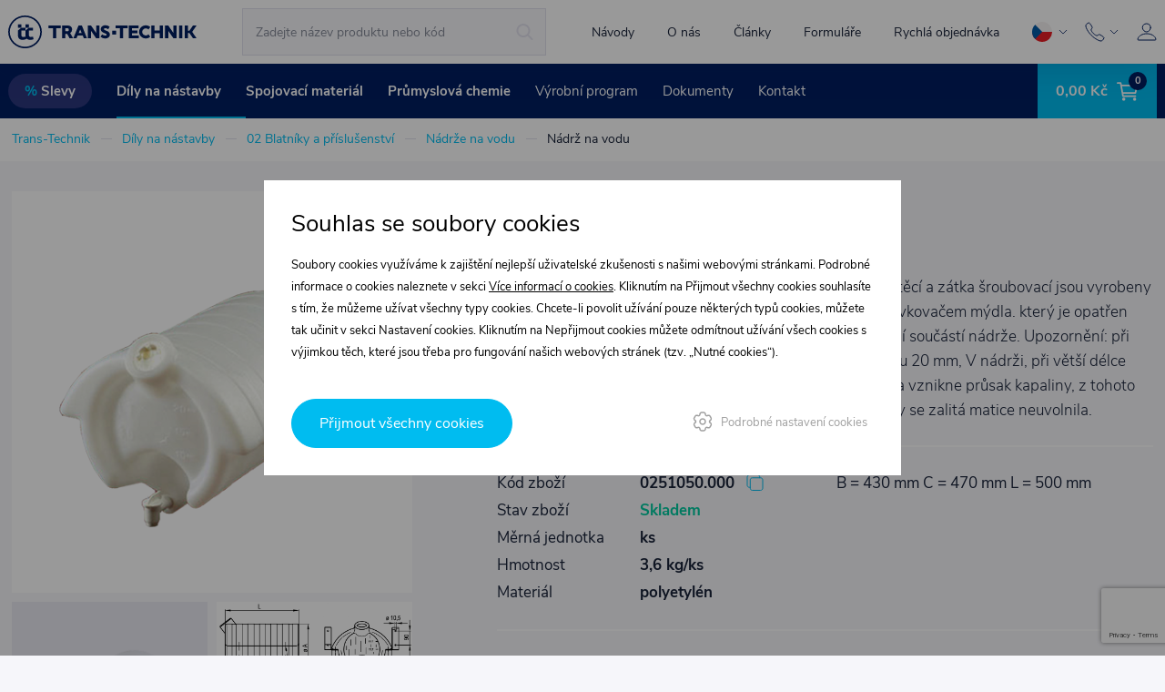

--- FILE ---
content_type: text/html; charset=utf-8
request_url: https://www.trans-technik.cz/nadrz-na-vodu-0251050-000
body_size: 38078
content:


<!DOCTYPE html>
<html lang="cs">
	<head>
		<title>Nádrž na vodu - TRANS – TECHNIK spol. s r.o.</title>
		<meta name="description" content="Nádrž na vodu">
		<meta name="keywords" content="">
		<meta charset="UTF-8"/>
		
		<meta name="viewport" content="width=device-width, initial-scale=1">
		<meta http-equiv="X-UA-Compatible" content="IE=edge"/>
        <link rel="shortcut icon" href="/favicon.ico?v=02">
		<link href="https://fonts.googleapis.com/css?family=Nunito+Sans:300,400,700&display=swap&subset=latin-ext" rel="stylesheet">
		<link href="/content/103/css/bootstrap.css" rel="stylesheet" type="text/css"/>
		<link href="/content/103/css/jquery.fancybox.css" rel="stylesheet" type="text/css"/>
		<link href="/content/103/css/slick.css" rel="stylesheet" type="text/css"/>
		<link href="/content/103/css/style.css" rel="stylesheet" type="text/css"/>
		
		<meta name="google-site-verification" content="KAedrGQkNnHIHhOengSghlvklz04_sNk_KnDi1gGxBk" />
		
		<link rel="apple-touch-icon" sizes="180x180" href="/content/img/favicon/apple-touch-icon.png">
		<link rel="icon" type="image/png" sizes="32x32" href="/content/img/favicon/favicon-32x32.png">
		<link rel="icon" type="image/png" sizes="16x16" href="/content/img/favicon/favicon-16x16.png">
		<link rel="manifest" href="/content/img/favicon/site.webmanifest">
		<link rel="mask-icon" href="/content/img/favicon/safari-pinned-tab.svg" color="#5bbad5">
		<meta name="msapplication-TileColor" content="#da532c">
		<meta name="theme-color" content="#ffffff">
		
		<meta property="og:title" content="Nádrž na vodu -  | TRANS – TECHNIK spol. s r.o.">
		<meta property="og:type" content="website">
		<meta property="og:url" content="https://www.trans-technik.cz/nadrz-na-vodu-0251050-000">
		<meta property="og:image" content="https://www.trans-technik.cz/file/276715/500/500/False/02_05_03_0_1-removebg-preview.png">
		<meta property="og:description" content="Dodavatel dílů na nástavby nákladních aut, spojovacího materiálu, nýtovacího nářadí, lepidel a jiné průmyslové chemie">


<script>
	window.dataLayer = window.dataLayer || [];
	function gtag(){dataLayer.push(arguments);}
	gtag('consent', 'default', {
		'analytics_storage': 'denied',
		'functionality_storage': 'denied',
		'ad_storage': 'denied',
		'ad_user_data': 'denied',
		'ad_personalization': 'denied'
	});
	gtag('js', new Date());
	gtag('config', 'AW-758988538');
	gtag('config', 'GTM-M3RC2HK4');

	(function(w,d,s,l,i){w[l]=w[l]||[];w[l].push({'gtm.start':
	new Date().getTime(),event:'gtm.js'});var f=d.getElementsByTagName(s)[0],
	j=d.createElement(s),dl=l!='dataLayer'?'&l='+l:'';j.async=true;j.src=
	'https://www.googletagmanager.com/gtm.js?id='+i+dl;f.parentNode.insertBefore(j,f);
	})(window,document,'script','dataLayer','GTM-M3RC2HK4');
	
	
			
			gtag('event', 'view_item', {
				"currency": "CZK",
				"value": 1135.53,
				"items": [{
					"id": '0251050.000',
					"name": 'Nádrž na vodu',
					"list_position": 1,
					"brand": '',
					"price": 1135.53,
					"quantity": 1,
					"google_business_vertical": 'retail'
				}]
			});
</script>

<script type="text/javascript">
	var _gaq = _gaq || [];
	_gaq.push(['_setAccount', 'UA-19845327-1']);
	_gaq.push(['_trackPageview']);
	
	(function() {
		var ga = document.createElement('script'); ga.type = 'text/javascript'; ga.async = true;
		ga.src = ('https:' == document.location.protocol ? 'https://ssl' : 'http://www') + '.google-analytics.com/ga.js';
		var s = document.getElementsByTagName('script')[0]; s.parentNode.insertBefore(ga, s);
	})();
</script>
<!-- Měřicí kód Sklik.cz -->
<script type="text/javascript" src="https://c.seznam.cz/js/rc.js"></script>
<script type="text/javascript">
	/* <![CDATA[ */
	var retargetingConf = {
		rtgId: 40598,
		consent: 0
	};
	if (window.rc && window.rc.retargetingHit) {
		window.rc.retargetingHit(retargetingConf);
	};
		var seznam_itemId = "gds2940";
		var seznam_pagetype = "offerdetail";
	/* ]]> */
</script>

		<script id="mcjs">!function(c,h,i,m,p){m=c.createElement(h),p=c.getElementsByTagName(h)[0],m.async=1,m.src=i,p.parentNode.insertBefore(m,p)}(document,"script","https://chimpstatic.com/mcjs-connected/js/users/3f9b70c62deeabd81c2adbbd5/6e8e4932e9ae237b2459b91a3.js");</script>
	</head>
	<body>
		<!-- Google Tag Manager (noscript) -->
		<noscript><iframe src="https://www.googletagmanager.com/ns.html?id=GTM-M3RC2HK4" height="0" width="0" style="display:none;visibility:hidden"></iframe></noscript>
		<!-- End Google Tag Manager (noscript) -->

		

<header>
	<div class="header-top">
		<div class="header-container">
			<div class="header-row">
				<div class="header-logo">
					<a href="/" title="Přejít na Úvodní stránku">
						<img src="/content/img/logo-full-header.svg" alt="TRANS–TECHNIK" width="207" height="37"/>
					</a>
				</div>
				<div class="header-searchbox">
					<form action="/hledat" method="get" class="header-searchbox-row">
						<div>
							<input type="text" name="searchtext" id="headerSearchboxInput" autocomplete="off" value="" placeholder="Zadejte název produktu nebo kód">
							<button type="submit" class="header-searchbox-button"><em>hledat</em></button>
						</div>
						<a href="javascript:void(0)" class="close"><em>zavřít</em></a>
					</form>
					<div id="ajaxSearch"></div>
				</div>
				<ul id="top-menu-desktop"></ul>
				<div class="header-language-desktop">
					<span id="header-language-current"></span>
					<ul class="header-language-list">
							
							<li class="active">
								<a href="https://www.trans-technik.cz//nadrz-na-vodu-0251050-000" title="Čeština">
									<span>Čeština</span>
									<img src="/content/img/language-cs.svg" alt="Čeština" width="22" height="22">
								</a>
							</li>
							
							<li>
								<a href="https://www.trans-technik.com//water-tanks-0251050-000" title="English">
									<span>English</span>
									<img src="/content/img/language-en.svg" alt="English" width="22" height="22">
								</a>
							</li>
							
							<li class="targetblank">
								<a href="https://www.trans-technik.ro//rezervor-de-ap-0251050-000" title="Română" target="_blank">
									<span>Română</span>
									<img src="/content/img/language-ro.svg" alt="Română" width="22" height="22">
								</a>
							</li>
							
							<li class="targetblank">
								<a href="http://www.trans-technik.pl//" title="Polski" target="_blank">
									<span>Polski</span>
									<img src="/content/img/language-pl.svg" alt="Polski" width="22" height="22">
								</a>
							</li>
						
					</ul>
				</div>
				<div class="header-phone-desktop">
					<span id="header-phone-ico"></span>
					<ul class="header-phone-list">
							<li>
								<strong>Mgr. Pavlína Holá</strong>
								<span>Vedoucí oddělení prodeje</span>
								<a href="tel:+420 775 556 777" onclick="gtag('event', 'click', {'event_category': 'Kontakt', 'event_label': 'Hlavička - telefon'});">+420 775 556 777</a>
							</li>
							<li>
								<strong>Žaneta Krejčiříková</strong>
								<span>Objednávky a reklamace</span>
								<a href="tel:+420 775 556 761" onclick="gtag('event', 'click', {'event_category': 'Kontakt', 'event_label': 'Hlavička - telefon'});">+420 775 556 761</a>
							</li>
							<li>
								<strong>Ing. David Janáček</strong>
								<span>Technická podpora</span>
								<a href="tel:+420 548 424 016" onclick="gtag('event', 'click', {'event_category': 'Kontakt', 'event_label': 'Hlavička - telefon'});">+420 548 424 016</a>
							</li>
						<li class="last">
							<a href="/kontakty" class="btn btn-default" onclick="gtag('event', 'click', {'event_category': 'Kontakt', 'event_label': 'Hlavička - kontakty'});">Zobrazit všechny kontakty</a>
						</li>
					</ul>
				</div>
				<a href="tel:+420 775 556 761" class="respphone" onclick="gtag('event', 'click', {'event_category': 'Kontakt', 'event_label': 'Hlavička - telefon'});"><em>+420 775 556 761</em></a>
				<div class="header-search"></div>
				<div class="header-user">
						<a href="/prihlasit" data-toggle="modal" data-target="#modal-login"><em>Přihlásit se</em></a>
				</div>
				<a href="/kosik" class="header-cart-mobile">
					<span>0</span>
				</a>
				<div class="header-hamburger">
					<div class="header-open"></div>
					<div class="header-close"></div>
				</div>

				
			</div>
		</div>
	</div>
	<div class="header-bottom">
		<div class="header-background">
			<div class="header-container">
				<div class="header-row">
	
	<script>var cats = [{"id":3302,"parent":0,"name":"Slevy","url":"/akce-a-slevy","main":true},{"id":68,"parent":0,"name":"Díly na nástavby","url":"/dily-na-nastavby","main":true},{"id":441,"parent":68,"name":"02 Blatníky a příslušenství","url":"/02-blatniky-a-prislusenstvi"},{"id":444,"parent":441,"name":"Blatníky","url":"/dily-na-nastavby-02-blatniky-a-prislusenstvi-blatniky"},{"id":447,"parent":444,"name":"Blatníky plastové kulaté","url":"/dily-na-nastavby-02-blatniky-a-prislusenstvi-blatniky-blatniky-plastove-kulate"},{"id":450,"parent":444,"name":"Blatníky s rovnou plochou","url":"/dily-na-nastavby-02-blatniky-a-prislusenstvi-blatniky-blatniky-s-rovnou-plochou"},{"id":453,"parent":444,"name":"Blatníky čtvrtky","url":"/dily-na-nastavby-02-blatniky-a-prislusenstvi-blatniky-blatniky-ctvrtky"},{"id":459,"parent":444,"name":"Blatníky třídílné plastové vícenápravové","url":"/dily-na-nastavby-02-blatniky-a-prislusenstvi-blatniky-blatniky-tridilne-plastove-vicenapravove"},{"id":462,"parent":444,"name":"Blatníky kombi","url":"/dily-na-nastavby-02-blatniky-a-prislusenstvi-blatniky-blatniky-kombi"},{"id":465,"parent":444,"name":"Blatníky plastové traktorové","url":"/dily-na-nastavby-02-blatniky-a-prislusenstvi-blatniky-blatniky-plastove-traktorove"},{"id":468,"parent":444,"name":"Blatníky Al  výstup.plech","url":"/dily-na-nastavby-02-blatniky-a-prislusenstvi-blatniky-blatniky-al-vystup-plech"},{"id":471,"parent":441,"name":"Držáky blatníků","url":"/dily-na-nastavby-02-blatniky-a-prislusenstvi-drzaky-blatniku"},{"id":474,"parent":471,"name":"Držáky blatníků pr.42mm","url":"/dily-na-nastavby-02-blatniky-a-prislusenstvi-drzaky-blatniku-drzaky-blatniku-pr-42mm"},{"id":477,"parent":471,"name":"Držáky blatníků pr.54mm","url":"/dily-na-nastavby-02-blatniky-a-prislusenstvi-drzaky-blatniku-drzaky-blatniku-pr-54mm"},{"id":480,"parent":441,"name":"Zástěrky","url":"/dily-na-nastavby-02-blatniky-a-prislusenstvi-zasterky"},{"id":2968,"parent":480,"name":"Zástěrky PVC","url":"/dily-na-nastavby-02-blatniky-a-prislusenstvi-zasterky-zasterky-pvc"},{"id":2971,"parent":480,"name":"Zástěrky PVC ANTISPRAY","url":"/dily-na-nastavby-02-blatniky-a-prislusenstvi-zasterky-zasterky-pvc-antispray"},{"id":483,"parent":480,"name":"Zástěrky gumové","url":"/dily-na-nastavby-02-blatniky-a-prislusenstvi-zasterky-zasterky-gumove"},{"id":486,"parent":480,"name":"Zástěrky sdružené","url":"/dily-na-nastavby-02-blatniky-a-prislusenstvi-zasterky-zasterky-sdruzene"},{"id":489,"parent":480,"name":"Zástěrky STANDART LINE - plastové","url":"/dily-na-nastavby-02-blatniky-a-prislusenstvi-zasterky-zasterky-standart-line-plastove"},{"id":492,"parent":480,"name":"Zástěrky QUALITY LINE - plastové","url":"/dily-na-nastavby-02-blatniky-a-prislusenstvi-zasterky-zasterky-quality-line-plastove"},{"id":495,"parent":480,"name":"Zástěrky ANTI SPRAY - plastové","url":"/dily-na-nastavby-02-blatniky-a-prislusenstvi-zasterky-zasterky-anti-spray-plastove"},{"id":498,"parent":480,"name":"Zástěrky INSERT LINE - plastové","url":"/dily-na-nastavby-02-blatniky-a-prislusenstvi-zasterky-zasterky-insert-line-plastove"},{"id":501,"parent":441,"name":"Schrány na nářadí","url":"/dily-na-nastavby-02-blatniky-a-prislusenstvi-schrany-na-naradi"},{"id":507,"parent":501,"name":"Schrány na nářadí - NOVA BOX - plastové","url":"/dily-na-nastavby-02-blatniky-a-prislusenstvi-schrany-na-naradi-schrany-na-naradi-nova-box-plastove"},{"id":510,"parent":501,"name":"Schrány na nářadí - MAGIC BOX - plastové","url":"/dily-na-nastavby-02-blatniky-a-prislusenstvi-schrany-na-naradi-schrany-na-naradi-magic-box-plastove"},{"id":1940,"parent":501,"name":"Schrány plastové na nářadí EVO BOX","url":"/dily-na-nastavby-02-blatniky-a-prislusenstvi-schrany-na-naradi-schrany-plastove-na-naradi-evo-box"},{"id":3138,"parent":501,"name":"Nerezové schrány na nářadí","url":"/dily-na-nastavby-02-blatniky-a-prislusenstvi-schrany-na-naradi-nerezove-schrany-na-naradi"},{"id":3376,"parent":501,"name":"Kombinované schrány na nářadí","url":"/dily-na-nastavby-02-blatniky-a-prislusenstvi-schrany-na-naradi-kombinovane-schrany-na-naradi"},{"id":516,"parent":441,"name":"Schrány na hasící přístroje","url":"/dily-na-nastavby-02-blatniky-a-prislusenstvi-schrany-na-hasici-pristroje"},{"id":1212,"parent":441,"name":"Nádrže na vodu","url":"/dily-na-nastavby-02-blatniky-a-prislusenstvi-nadrze-na-vodu"},{"id":3153,"parent":441,"name":"Držáky schrán na nářadí","url":"/dily-na-nastavby-02-blatniky-a-prislusenstvi-drzaky-schran-na-naradi"},{"id":649,"parent":68,"name":"03 Sloupky","url":"/03-sloupky"},{"id":652,"parent":649,"name":"Sloupky pro valníky","url":"/dily-na-nastavby-03-sloupky-sloupky-pro-valniky"},{"id":658,"parent":652,"name":"Sloupky s lemem 80 x 33","url":"/dily-na-nastavby-03-sloupky-sloupky-pro-valniky-sloupky-s-lemem-80-x-33"},{"id":661,"parent":652,"name":"Sloupky Trailer Lock","url":"/dily-na-nastavby-03-sloupky-sloupky-pro-valniky-sloupky-trailer-lock"},{"id":664,"parent":652,"name":"Příslušenství sloupků - Top spojka","url":"/dily-na-nastavby-03-sloupky-sloupky-pro-valniky-prislusenstvi-sloupku-top-spojka"},{"id":670,"parent":652,"name":"Kinnegrip sloupky","url":"/dily-na-nastavby-03-sloupky-sloupky-pro-valniky-kinnegrip-sloupky"},{"id":3284,"parent":670,"name":"Kinnegrip sloupky lakované","url":"/dily-na-nastavby-03-sloupky-sloupky-pro-valniky-kinnegrip-sloupky-kinnegrip-sloupky-lakovane"},{"id":3287,"parent":670,"name":"Kinnegrip sloupky hliníkové","url":"/kinnegrip-sloupky-hlinikove"},{"id":3290,"parent":670,"name":"Kinnegrip sloupky pozinkované","url":"/dily-na-nastavby-03-sloupky-sloupky-pro-valniky-kinnegrip-sloupky-kinnegrip-sloupky-pozinkovane"},{"id":3293,"parent":670,"name":"Příslušenství pro Kinnegrip sloupky","url":"/dily-na-nastavby-03-sloupky-sloupky-pro-valniky-kinnegrip-sloupky-prislusenstvi-pro-kinnegrip-sloupky"},{"id":673,"parent":649,"name":"Sloupky pro sklápěče","url":"/dily-na-nastavby-03-sloupky-sloupky-pro-sklapece"},{"id":676,"parent":673,"name":"Sloupky výklopné pro sklápěč typ CO","url":"/dily-na-nastavby-03-sloupky-sloupky-pro-sklapece-sloupky-vyklopne-pro-sklapec-typ-co"},{"id":679,"parent":673,"name":"Sloupky výklopné pro sklápěč typ ITAL","url":"/dily-na-nastavby-03-sloupky-sloupky-pro-sklapece-sloupky-vyklopne-pro-sklapec-typ-ital"},{"id":682,"parent":673,"name":"Sloupky pro sklápěč pevný typ  CO - lehká řada","url":"/dily-na-nastavby-03-sloupky-sloupky-pro-sklapece-sloupky-pro-sklapec-pevny-typ-co-lehka-rada"},{"id":685,"parent":673,"name":"Sloupky pro sklápěč pevný typ ITAL - lehká řada","url":"/dily-na-nastavby-03-sloupky-sloupky-pro-sklapece-sloupky-pro-sklapec-pevny-typ-ital-lehka-rada"},{"id":688,"parent":673,"name":"Sloupky pro sklápěč s klínem typ ITAL","url":"/dily-na-nastavby-03-sloupky-sloupky-pro-sklapece-sloupky-pro-sklapec-s-klinem-typ-ital"},{"id":691,"parent":673,"name":"Sloupky pro sklápěč KINNEGRIP","url":"/dily-na-nastavby-03-sloupky-sloupky-pro-sklapece-sloupky-pro-sklapec-kinnegrip"},{"id":715,"parent":649,"name":"Sloupky zvedací","url":"/dily-na-nastavby-03-sloupky-sloupky-zvedaci"},{"id":694,"parent":649,"name":"Sloupky pro dělené shrnování","url":"/dily-na-nastavby-03-sloupky-sloupky-pro-delene-shrnovani"},{"id":697,"parent":694,"name":"Sloupky středové výklopné,  lehké, ","url":"/dily-na-nastavby-03-sloupky-sloupky-pro-delene-shrnovani-sloupky-stredove-vyklopne-lehke-"},{"id":1935,"parent":694,"name":"Sloupek středový výklopný těžký","url":"/dily-na-nastavby-03-sloupky-sloupky-pro-delene-shrnovani-sloupek-stredovy-vyklopny-tezky"},{"id":3191,"parent":649,"name":"Sloupky hliníkové","url":"/dily-na-nastavby-03-sloupky-sloupky-hlinikove"},{"id":1913,"parent":3191,"name":"Sloupky pro lehký valník","url":"/dily-na-nastavby-03-sloupky-sloupky-hlinikove-sloupky-pro-lehky-valnik"},{"id":3194,"parent":1913,"name":"Příslušenství pro lehký valník","url":"/dily-na-nastavby-03-sloupky-sloupky-hlinikove-sloupky-pro-lehky-valnik-prislusenstvi-pro-lehky-valnik"},{"id":3197,"parent":1913,"name":"Profily pro lehký valník","url":"/dily-na-nastavby-03-sloupky-sloupky-hlinikove-sloupky-pro-lehky-valnik-profily-pro-lehky-valnik"},{"id":1204,"parent":3191,"name":"Sloupky LIGHT","url":"/dily-na-nastavby-03-sloupky-sloupky-hlinikove-sloupky-light"},{"id":1207,"parent":1204,"name":"Profily LIGHT","url":"/dily-na-nastavby-03-sloupky-sloupky-hlinikove-sloupky-light-profily-light"},{"id":1229,"parent":1204,"name":"Příslušenství sloupků LIGHT","url":"/dily-na-nastavby-03-sloupky-sloupky-hlinikove-sloupky-light-prislusenstvi-sloupku-light"},{"id":3200,"parent":3191,"name":"Sloupky MIDI","url":"/dily-na-nastavby-03-sloupky-sloupky-hlinikove-sloupky-midi"},{"id":3206,"parent":3200,"name":"Profily MIDI","url":"/dily-na-nastavby-03-sloupky-sloupky-hlinikove-sloupky-midi-profily-midi"},{"id":3209,"parent":3200,"name":"Příslušenství sloupků MIDI","url":"/dily-na-nastavby-03-sloupky-sloupky-hlinikove-sloupky-midi-prislusenstvi-sloupku-midi"},{"id":3203,"parent":3191,"name":"Sloupky BIG","url":"/dily-na-nastavby-03-sloupky-sloupky-hlinikove-sloupky-big"},{"id":3212,"parent":3203,"name":"Profily BIG","url":"/dily-na-nastavby-03-sloupky-sloupky-hlinikove-sloupky-big-profily-big"},{"id":3215,"parent":3203,"name":"Příslušenství sloupků BIG","url":"/dily-na-nastavby-03-sloupky-sloupky-hlinikove-sloupky-big-prislusenstvi-sloupku-big"},{"id":718,"parent":68,"name":"04 Valníkové nástavby","url":"/04-valnikove-nastavby"},{"id":721,"parent":718,"name":"Hliníkové bočnice a lemovací uzávěr","url":"/dily-na-nastavby-04-valnikove-nastavby-hlinikove-bocnice-a-lemovaci-uzaver"},{"id":724,"parent":721,"name":"Profily bočnic 25mm","url":"/dily-na-nastavby-04-valnikove-nastavby-hlinikove-bocnice-a-lemovaci-uzaver-profily-bocnic-25mm"},{"id":727,"parent":721,"name":"Profily bočnic 30mm","url":"/dily-na-nastavby-04-valnikove-nastavby-hlinikove-bocnice-a-lemovaci-uzaver-profily-bocnic-30mm"},{"id":730,"parent":721,"name":"Profily bočnic 40 mm","url":"/dily-na-nastavby-04-valnikove-nastavby-hlinikove-bocnice-a-lemovaci-uzaver-profily-bocnic-40-mm"},{"id":733,"parent":721,"name":"Těsnění bočnic","url":"/dily-na-nastavby-04-valnikove-nastavby-hlinikove-bocnice-a-lemovaci-uzaver-tesneni-bocnic"},{"id":736,"parent":721,"name":"Uzávěry bočnicové lemovací","url":"/dily-na-nastavby-04-valnikove-nastavby-hlinikove-bocnice-a-lemovaci-uzaver-uzavery-bocnicove-lemovaci"},{"id":742,"parent":718,"name":"Bočnicové uzávěry","url":"/dily-na-nastavby-04-valnikove-nastavby-bocnicove-uzavery"},{"id":745,"parent":742,"name":"Uzávěry bočnicové zapuštěné","url":"/dily-na-nastavby-04-valnikove-nastavby-bocnicove-uzavery-uzavery-bocnicove-zapustene"},{"id":748,"parent":742,"name":"Uzávěry bočnicové vnější, karháky","url":"/dily-na-nastavby-04-valnikove-nastavby-bocnicove-uzavery-uzavery-bocnicove-vnejsi-karhaky"},{"id":751,"parent":742,"name":"Uzávěry bednové,zajištovací kolíky,zástrčky","url":"/dily-na-nastavby-04-valnikove-nastavby-bocnicove-uzavery-uzavery-bednove-zajistovaci-koliky-zastrcky"},{"id":754,"parent":718,"name":"Zajišťovací lanka","url":"/dily-na-nastavby-04-valnikove-nastavby-zajistovaci-lanka"},{"id":757,"parent":754,"name":"Lanka zajišťovací","url":"/dily-na-nastavby-04-valnikove-nastavby-zajistovaci-lanka-lanka-zajistovaci"},{"id":739,"parent":718,"name":"Profily CS","url":"/dily-na-nastavby-04-valnikove-nastavby-profily-cs"},{"id":760,"parent":718,"name":"Zadní vrátka","url":"/dily-na-nastavby-04-valnikove-nastavby-zadni-vratka"},{"id":763,"parent":760,"name":"Díly pro zadní vrátka","url":"/dily-na-nastavby-04-valnikove-nastavby-zadni-vratka-dily-pro-zadni-vratka"},{"id":3245,"parent":760,"name":"Zadní vrátka se zapuštěným uzávěrem","url":"/dily-na-nastavby-04-valnikove-nastavby-zadni-vratka-zadni-vratka-se-zapustenym-uzaverem"},{"id":3248,"parent":3245,"name":"Zadní vrátka se zapuštěným uzávěrem - Přírodní hliník","url":"/dily-na-nastavby-04-valnikove-nastavby-zadni-vratka-zadni-vratka-se-zapustenym-uzaverem-zadni-vratka-se-zapustenym-uzaverem-prirodni-hlinik"},{"id":3251,"parent":3245,"name":"Zadní vrátka se zapuštěným uzávěrem - Eloxovaný hliník","url":"/dily-na-nastavby-04-valnikove-nastavby-zadni-vratka-zadni-vratka-se-zapustenym-uzaverem-zadni-vratka-se-zapustenym-uzaverem-eloxovany-hlinik"},{"id":3254,"parent":760,"name":"Zadní vrátka se spodním uzávěrem","url":"/dily-na-nastavby-04-valnikove-nastavby-zadni-vratka-zadni-vratka-se-spodnim-uzaverem"},{"id":3257,"parent":3254,"name":"Zadní vrátka se spodním uzávěrem - Eloxovaný hliník","url":"/dily-na-nastavby-04-valnikove-nastavby-zadni-vratka-zadni-vratka-se-spodnim-uzaverem-zadni-vratka-se-spodnim-uzaverem-eloxovany-hlinik"},{"id":3260,"parent":3254,"name":"Zadní vrátka se spodním uzávěrem - Přírodní hliník","url":"/dily-na-nastavby-04-valnikove-nastavby-zadni-vratka-zadni-vratka-se-spodnim-uzaverem-zadni-vratka-se-spodnim-uzaverem-prirodni-hlinik"},{"id":766,"parent":718,"name":"Hliníkový valník - díly","url":"/dily-na-nastavby-04-valnikove-nastavby-hlinikovy-valnik-dily"},{"id":769,"parent":766,"name":"Hliníkový valník - profily","url":"/dily-na-nastavby-04-valnikove-nastavby-hlinikovy-valnik-dily-hlinikovy-valnik-profily"},{"id":772,"parent":766,"name":"Hliníkový valník - díly","url":"/dily-na-nastavby-04-valnikove-nastavby-hlinikovy-valnik-dily-hlinikovy-valnik-dily"},{"id":778,"parent":718,"name":"Bočnicové panty","url":"/dily-na-nastavby-04-valnikove-nastavby-bocnicove-panty"},{"id":781,"parent":718,"name":"Rámové profily,ocelové bočnice","url":"/dily-na-nastavby-04-valnikove-nastavby-ramove-profily-ocelove-bocnice"},{"id":784,"parent":781,"name":"Ocelové rámové profily bez drážky","url":"/dily-na-nastavby-04-valnikove-nastavby-ramove-profily-ocelove-bocnice-ocelove-ramove-profily-bez-drazky"},{"id":1949,"parent":781,"name":"Ocelové rámové profily děrované s drážkou","url":"/dily-na-nastavby-04-valnikove-nastavby-ramove-profily-ocelove-bocnice-ocelove-ramove-profily-derovane-s-drazkou"},{"id":787,"parent":781,"name":"Profily ocelové - ostatní","url":"/dily-na-nastavby-04-valnikove-nastavby-ramove-profily-ocelove-bocnice-profily-ocelove-ostatni"},{"id":790,"parent":781,"name":"Bočnice ocelové","url":"/dily-na-nastavby-04-valnikove-nastavby-ramove-profily-ocelove-bocnice-bocnice-ocelove"},{"id":3360,"parent":718,"name":"Překližky","url":"/dily-na-nastavby-04-valnikove-nastavby-preklizky"},{"id":793,"parent":68,"name":"05 Zadní vrata,  plachtové konstrukce","url":"/05-zadni-vrata-plachtove-konstrukce"},{"id":796,"parent":793,"name":"Zadní vrata a příslušenství","url":"/dily-na-nastavby-05-zadni-vrata-plachtove-konstrukce-zadni-vrata-a-prislusenstvi"},{"id":799,"parent":796,"name":"Zadní vrata a příslušenství","url":"/dily-na-nastavby-05-zadni-vrata-plachtove-konstrukce-zadni-vrata-a-prislusenstvi-zadni-vrata-a-prislusenstvi"},{"id":802,"parent":793,"name":"Díly pro plachtové konstrukce","url":"/dily-na-nastavby-05-zadni-vrata-plachtove-konstrukce-dily-pro-plachtove-konstrukce"},{"id":805,"parent":802,"name":"Třmeny pro plachtu","url":"/dily-na-nastavby-05-zadni-vrata-plachtove-konstrukce-dily-pro-plachtove-konstrukce-trmeny-pro-plachtu"},{"id":808,"parent":802,"name":"Gumy napínací","url":"/dily-na-nastavby-05-zadni-vrata-plachtove-konstrukce-dily-pro-plachtove-konstrukce-gumy-napinaci"},{"id":811,"parent":802,"name":"Díly trubkových konstrukcí","url":"/dily-na-nastavby-05-zadni-vrata-plachtove-konstrukce-dily-pro-plachtove-konstrukce-dily-trubkovych-konstrukci"},{"id":814,"parent":802,"name":"Kapsa pro plachtový profil","url":"/dily-na-nastavby-05-zadni-vrata-plachtove-konstrukce-dily-pro-plachtove-konstrukce-kapsa-pro-plachtovy-profil"},{"id":817,"parent":802,"name":"Profily podpěrné pro plachty","url":"/dily-na-nastavby-05-zadni-vrata-plachtove-konstrukce-dily-pro-plachtove-konstrukce-profily-podperne-pro-plachty"},{"id":820,"parent":802,"name":"Profily ocelové vodící pro plachty","url":"/dily-na-nastavby-05-zadni-vrata-plachtove-konstrukce-dily-pro-plachtove-konstrukce-profily-ocelove-vodici-pro-plachty"},{"id":823,"parent":802,"name":"Mechanismy napínací a příslušenství","url":"/dily-na-nastavby-05-zadni-vrata-plachtove-konstrukce-dily-pro-plachtove-konstrukce-mechanismy-napinaci-a-prislusenstvi"},{"id":826,"parent":793,"name":"Plachtové konstrukce","url":"/dily-na-nastavby-05-zadni-vrata-plachtove-konstrukce-plachtove-konstrukce"},{"id":1899,"parent":826,"name":"Shrnovací plachtová konstrukce - DUO 120 Trike","url":"/dily-na-nastavby-05-zadni-vrata-plachtove-konstrukce-plachtove-konstrukce-shrnovaci-plachtova-konstrukce-duo-120-trike"},{"id":1900,"parent":826,"name":"Shrnovací plachtová konstrukce - ALTO 150 VS2","url":"/dily-na-nastavby-05-zadni-vrata-plachtove-konstrukce-plachtove-konstrukce-shrnovaci-plachtova-konstrukce-alto-150-vs2"},{"id":1936,"parent":826,"name":"Shrnovací plachtová konstrukce - MYCRO Trike","url":"/dily-na-nastavby-05-zadni-vrata-plachtove-konstrukce-plachtove-konstrukce-shrnovaci-plachtova-konstrukce-mycro-trike"},{"id":1934,"parent":826,"name":"Plachtová konstrukce - Lehký valník do 3, 5t","url":"/dily-na-nastavby-05-zadni-vrata-plachtove-konstrukce-plachtove-konstrukce-plachtova-konstrukce-lehky-valnik-do-3-5t"},{"id":2965,"parent":826,"name":"Shrnovací plachtová kontrukce Penta City","url":"/dily-na-nastavby-05-zadni-vrata-plachtove-konstrukce-plachtove-konstrukce-shrnovaci-plachtova-kontrukce-penta-city"},{"id":3304,"parent":826,"name":"Pevná střecha FIXO-S 2","url":"/dily-na-nastavby-05-zadni-vrata-plachtove-konstrukce-plachtove-konstrukce-pevna-strecha-fixo-s-2"},{"id":3307,"parent":3304,"name":"Montážní sady FIXO-S 2 pro sloupy LIGHT","url":"/dily-na-nastavby-05-zadni-vrata-plachtove-konstrukce-plachtove-konstrukce-pevna-strecha-fixo-s-2-montazni-sady-fixo-s-2-pro-sloupy-light"},{"id":3310,"parent":826,"name":"Pevná střecha FIXO-L","url":"/dily-na-nastavby-05-zadni-vrata-plachtove-konstrukce-plachtove-konstrukce-pevna-strecha-fixo-l"},{"id":3313,"parent":3310,"name":"Montážní sady FIXO-L pro sloupy LIGHT","url":"/dily-na-nastavby-05-zadni-vrata-plachtove-konstrukce-plachtove-konstrukce-pevna-strecha-fixo-l-montazni-sady-fixo-l-pro-sloupy-light"},{"id":3316,"parent":3310,"name":"Montážní sady FIXO-L pro sloupy MIDI","url":"/dily-na-nastavby-05-zadni-vrata-plachtove-konstrukce-plachtove-konstrukce-pevna-strecha-fixo-l-montazni-sady-fixo-l-pro-sloupy-midi"},{"id":835,"parent":826,"name":"Náhradní díly pro shrnovací plachtové konstrukce","url":"/dily-na-nastavby-05-zadni-vrata-plachtove-konstrukce-plachtove-konstrukce-nahradni-dily-pro-shrnovaci-plachtove-konstrukce"},{"id":839,"parent":826,"name":"Shrnovací plachtová konstrukce - Náhradní díly KUBUS","url":"/dily-na-nastavby-05-zadni-vrata-plachtove-konstrukce-plachtove-konstrukce-shrnovaci-plachtova-konstrukce-nahradni-dily-kubus"},{"id":1941,"parent":826,"name":"Pevná střecha FIXO - Náhradní díly","url":"/dily-na-nastavby-05-zadni-vrata-plachtove-konstrukce-plachtove-konstrukce-pevna-strecha-fixo-nahradni-dily"},{"id":1955,"parent":826,"name":"Pevná střecha FIXO-S - Náhradní díly","url":"/dily-na-nastavby-05-zadni-vrata-plachtove-konstrukce-plachtove-konstrukce-pevna-strecha-fixo-s-nahradni-dily"},{"id":852,"parent":68,"name":"06 Skříňové nástavby","url":"/06-skrinove-nastavby"},{"id":855,"parent":852,"name":"Těsnění ","url":"/dily-na-nastavby-06-skrinove-nastavby-tesneni"},{"id":858,"parent":855,"name":"Těsnění  PVC","url":"/dily-na-nastavby-06-skrinove-nastavby-tesneni-tesneni-pvc"},{"id":861,"parent":855,"name":"Těsnění gumové","url":"/dily-na-nastavby-06-skrinove-nastavby-tesneni-tesneni-gumove"},{"id":3325,"parent":852,"name":"Boční posuvné dveře","url":"/dily-na-nastavby-06-skrinove-nastavby-bocni-posuvne-dvere"},{"id":897,"parent":3325,"name":"Boční posuvné dveře - Náhradní díly","url":"/dily-na-nastavby-06-skrinove-nastavby-bocni-posuvne-dvere-rolety-dvere-bocni-posuvne-tribodove"},{"id":900,"parent":852,"name":"Vnitřní posuvná přepážka","url":"/dily-na-nastavby-06-skrinove-nastavby-bocni-posuvne-dvere-rolety-system-pro-vnitrni-posuvnou-prepazku"},{"id":3328,"parent":900,"name":"Těžký systém vnitřní posuvné přepážky","url":"/dily-na-nastavby-06-skrinove-nastavby-vnitrni-posuvna-prepazka-tezky-system-vnitrni-posuvne-prepazky"},{"id":3331,"parent":900,"name":"Lehký systém vnitřní posuvné přepážky","url":"/dily-na-nastavby-06-skrinove-nastavby-vnitrni-posuvna-prepazka-lehky-system-vnitrni-posuvne-prepazky"},{"id":864,"parent":852,"name":"Hliníkové profily","url":"/dily-na-nastavby-06-skrinove-nastavby-hlinikove-profily-al"},{"id":867,"parent":864,"name":"Hliníkové profily pro podlahové rámy","url":"/dily-na-nastavby-06-skrinove-nastavby-hlinikove-profily-al-profily-al-ramove-podlahove"},{"id":870,"parent":864,"name":"Hliníkové okopové profily","url":"/dily-na-nastavby-06-skrinove-nastavby-hlinikove-profily-al-profily-al-okopove"},{"id":873,"parent":864,"name":"Hliníkové rohové profily","url":"/dily-na-nastavby-06-skrinove-nastavby-hlinikove-profily-al-profily-al-rohove"},{"id":879,"parent":864,"name":"Profily speciální","url":"/dily-na-nastavby-06-skrinove-nastavby-hlinikove-profily-al-profily-specialni"},{"id":882,"parent":864,"name":"Hliníkové krycí profily","url":"/dily-na-nastavby-06-skrinove-nastavby-hlinikove-profily-al-profily-al-kryci"},{"id":885,"parent":864,"name":"Hliníkové okapové profily","url":"/dily-na-nastavby-06-skrinove-nastavby-hlinikove-profily-al-profily-al-okapove"},{"id":888,"parent":864,"name":"Laminátové profily a lišty","url":"/dily-na-nastavby-06-skrinove-nastavby-hlinikove-profily-al-profily-laminatove"},{"id":891,"parent":864,"name":"Protiskluzové hliníkové profily QUINTET","url":"/dily-na-nastavby-06-skrinove-nastavby-hlinikove-profily-al-profily-hlinikove-protiskluzove-quintet"},{"id":906,"parent":852,"name":"Transport masa","url":"/dily-na-nastavby-06-skrinove-nastavby-transport-masa"},{"id":909,"parent":906,"name":"Kolejnicový systém s profilem C pro přepravu masa","url":"/dily-na-nastavby-06-skrinove-nastavby-transport-masa-transport-masa-profil-c"},{"id":912,"parent":906,"name":"Trubkový systém pro transport masa","url":"/dily-na-nastavby-06-skrinove-nastavby-transport-masa-transport-masa-trubkovy-system"},{"id":915,"parent":852,"name":"Zajištění dveří a ventilační systémy","url":"/dily-na-nastavby-06-skrinove-nastavby-zajisteni-dveri-vetrani"},{"id":918,"parent":915,"name":"Zajištění dveří","url":"/dily-na-nastavby-06-skrinove-nastavby-zajisteni-dveri-vetrani-drzaky-dveri"},{"id":921,"parent":915,"name":"Ventilátory","url":"/dily-na-nastavby-06-skrinove-nastavby-zajisteni-dveri-vetrani-ventilatory"},{"id":924,"parent":915,"name":"Mřížky větrací","url":"/dily-na-nastavby-06-skrinove-nastavby-zajisteni-dveri-vetrani-mrizky-vetraci"},{"id":927,"parent":915,"name":"Okna střešní","url":"/dily-na-nastavby-06-skrinove-nastavby-zajisteni-dveri-vetrani-okna-stresni"},{"id":903,"parent":852,"name":"Rolety","url":"/dily-na-nastavby-06-skrinove-nastavby-bocni-posuvne-dvere-rolety-rolety"},{"id":930,"parent":68,"name":"07 Sklápěčové  nástavby","url":"/07-sklapecove-nastavby"},{"id":933,"parent":930,"name":"Úložné body (italská verze)","url":"/dily-na-nastavby-07-sklapecove-nastavby-ulozne-body-italska-verze-"},{"id":1132,"parent":933,"name":"Úložné body nosnost 5t","url":"/dily-na-nastavby-07-sklapecove-nastavby-ulozne-body-italska-verze-ulozne-body-nosnost-5t"},{"id":1135,"parent":933,"name":"Úložné body nosnost 15t","url":"/dily-na-nastavby-07-sklapecove-nastavby-ulozne-body-italska-verze-ulozne-body-nosnost-15t"},{"id":1138,"parent":933,"name":"Úložné body nosnost 25t","url":"/dily-na-nastavby-07-sklapecove-nastavby-ulozne-body-italska-verze-ulozne-body-nosnost-25t"},{"id":1141,"parent":933,"name":"Úložné body nosnost 45t","url":"/dily-na-nastavby-07-sklapecove-nastavby-ulozne-body-italska-verze-ulozne-body-nosnost-45t"},{"id":960,"parent":930,"name":"Úložné body","url":"/dily-na-nastavby-07-sklapecove-nastavby-ulozne-body"},{"id":1144,"parent":960,"name":"Úložné body nosnost 2t","url":"/dily-na-nastavby-07-sklapecove-nastavby-ulozne-body-ulozne-body-nosnost-2t"},{"id":1147,"parent":960,"name":"Úložné body nosnost 3,5t","url":"/dily-na-nastavby-07-sklapecove-nastavby-ulozne-body-ulozne-body-nosnost-3-5t"},{"id":1150,"parent":960,"name":"Úložné body nosnost 5t","url":"/dily-na-nastavby-07-sklapecove-nastavby-ulozne-body-ulozne-body-nosnost-5t"},{"id":963,"parent":930,"name":"Uložné body s antivibračním systémem (koule + koule)","url":"/dily-na-nastavby-07-sklapecove-nastavby-ulozne-body-s-antivibracnim-systemem-koule-koule-"},{"id":1153,"parent":963,"name":"Sada nosnost 12t","url":"/dily-na-nastavby-07-sklapecove-nastavby-ulozne-body-s-antivibracnim-systemem-koule-koule-sada-nosnost-12t"},{"id":1156,"parent":963,"name":"Příslušenství nosnost 12t","url":"/dily-na-nastavby-07-sklapecove-nastavby-ulozne-body-s-antivibracnim-systemem-koule-koule-prislusenstvi-nosnost-12t"},{"id":1159,"parent":963,"name":"Sada nosnost 24t","url":"/dily-na-nastavby-07-sklapecove-nastavby-ulozne-body-s-antivibracnim-systemem-koule-koule-sada-nosnost-24t"},{"id":1162,"parent":963,"name":"Příslušenství nosnost 24t","url":"/dily-na-nastavby-07-sklapecove-nastavby-ulozne-body-s-antivibracnim-systemem-koule-koule-prislusenstvi-nosnost-24t"},{"id":1165,"parent":963,"name":"Sada nosnost 36t","url":"/dily-na-nastavby-07-sklapecove-nastavby-ulozne-body-s-antivibracnim-systemem-koule-koule-sada-nosnost-36t"},{"id":1168,"parent":963,"name":"Příslušenství nosnost 36t","url":"/dily-na-nastavby-07-sklapecove-nastavby-ulozne-body-s-antivibracnim-systemem-koule-koule-prislusenstvi-nosnost-36t"},{"id":1171,"parent":963,"name":"Sada nosnost 45t","url":"/dily-na-nastavby-07-sklapecove-nastavby-ulozne-body-s-antivibracnim-systemem-koule-koule-sada-nosnost-45t"},{"id":1174,"parent":963,"name":"Příslušenství nosnost 45t","url":"/dily-na-nastavby-07-sklapecove-nastavby-ulozne-body-s-antivibracnim-systemem-koule-koule-prislusenstvi-nosnost-45t"},{"id":966,"parent":930,"name":"Úložné body kombinace (koule + vidlice)","url":"/dily-na-nastavby-07-sklapecove-nastavby-ulozne-body-kombinace-koule-vidlice-"},{"id":1177,"parent":966,"name":"Sada nosnost 12t","url":"/dily-na-nastavby-07-sklapecove-nastavby-ulozne-body-kombinace-koule-vidlice-sada-nosnost-12t"},{"id":1180,"parent":966,"name":"Příslušenství nosnost 12t","url":"/dily-na-nastavby-07-sklapecove-nastavby-ulozne-body-kombinace-koule-vidlice-prislusenstvi-nosnost-12t"},{"id":1183,"parent":966,"name":"Sada nosnost 24t","url":"/dily-na-nastavby-07-sklapecove-nastavby-ulozne-body-kombinace-koule-vidlice-sada-nosnost-24t"},{"id":1186,"parent":966,"name":"Příslušenství nosnost 24t","url":"/dily-na-nastavby-07-sklapecove-nastavby-ulozne-body-kombinace-koule-vidlice-prislusenstvi-nosnost-24t"},{"id":1189,"parent":966,"name":"Sada nosnost 36t","url":"/dily-na-nastavby-07-sklapecove-nastavby-ulozne-body-kombinace-koule-vidlice-sada-nosnost-36t"},{"id":1192,"parent":966,"name":"Příslušenství nosnost 36t","url":"/dily-na-nastavby-07-sklapecove-nastavby-ulozne-body-kombinace-koule-vidlice-prislusenstvi-nosnost-36t"},{"id":969,"parent":930,"name":"Úložné body - nosníky (vidlice)","url":"/dily-na-nastavby-07-sklapecove-nastavby-ulozne-body-nosniky-vidlice-"},{"id":1195,"parent":969,"name":"Kompletní nosníky","url":"/dily-na-nastavby-07-sklapecove-nastavby-ulozne-body-nosniky-vidlice-kompletni-nosniky"},{"id":1198,"parent":969,"name":"Příslušenství nosníků","url":"/dily-na-nastavby-07-sklapecove-nastavby-ulozne-body-nosniky-vidlice-prislusenstvi-nosniku"},{"id":972,"parent":930,"name":"Stabilizátory","url":"/dily-na-nastavby-07-sklapecove-nastavby-stabilizatory"},{"id":973,"parent":972,"name":"Stabilizatory","url":"/dily-na-nastavby-07-sklapecove-nastavby-stabilizatory-stabilizatory"},{"id":976,"parent":930,"name":"Dosedací desky","url":"/dily-na-nastavby-07-sklapecove-nastavby-dosedaci-desky"},{"id":979,"parent":976,"name":"Desky dosedací","url":"/dily-na-nastavby-07-sklapecove-nastavby-dosedaci-desky-desky-dosedaci"},{"id":980,"parent":930,"name":"Panty","url":"/dily-na-nastavby-07-sklapecove-nastavby-panty"},{"id":983,"parent":980,"name":"Panty","url":"/dily-na-nastavby-07-sklapecove-nastavby-panty-panty"},{"id":986,"parent":930,"name":"Sklápěčové uzávěry ","url":"/dily-na-nastavby-07-sklapecove-nastavby-sklapecove-uzavery"},{"id":989,"parent":986,"name":"Uzávěry sklápěče","url":"/dily-na-nastavby-07-sklapecove-nastavby-sklapecove-uzavery-uzavery-sklapece"},{"id":992,"parent":986,"name":"Uzávěry sklápěčové H10G,H11","url":"/dily-na-nastavby-07-sklapecove-nastavby-sklapecove-uzavery-uzavery-sklapecove-h10g-h11"},{"id":995,"parent":986,"name":"Uzávěry zadního čela automatické","url":"/dily-na-nastavby-07-sklapecove-nastavby-sklapecove-uzavery-uzavery-zadniho-cela-automaticke"},{"id":998,"parent":930,"name":"Hydraulické válce","url":"/dily-na-nastavby-07-sklapecove-nastavby-hydraulicke-valce"},{"id":1001,"parent":998,"name":"Válce hydraulické typ  M","url":"/dily-na-nastavby-07-sklapecove-nastavby-hydraulicke-valce-valce-hydraulicke-typ-m"},{"id":3370,"parent":1001,"name":"Kardany pro hydraulické válce","url":"/dily-na-nastavby-07-sklapecove-nastavby-hydraulicke-valce-valce-hydraulicke-typ-m-kardany-pro-hydraulicke-valce"},{"id":3373,"parent":1001,"name":"Ložiska pro hydraulické válce","url":"/dily-na-nastavby-07-sklapecove-nastavby-hydraulicke-valce-valce-hydraulicke-typ-m-loziska-pro-hydraulicke-valce"},{"id":1004,"parent":998,"name":"Válce hydraulické TYP C","url":"/dily-na-nastavby-07-sklapecove-nastavby-hydraulicke-valce-valce-hydraulicke-typ-c"},{"id":3379,"parent":1004,"name":"Ložiska pro hydraulické válce","url":"/dily-na-nastavby-07-sklapecove-nastavby-hydraulicke-valce-valce-hydraulicke-typ-c-loziska-pro-hydraulicke-valce"},{"id":1007,"parent":998,"name":"Válce hydraulické TYP F","url":"/dily-na-nastavby-07-sklapecove-nastavby-hydraulicke-valce-valce-hydraulicke-typ-f"},{"id":1010,"parent":930,"name":"Elektrohydraulická čerpadla","url":"/dily-na-nastavby-07-sklapecove-nastavby-elektrohydraulicka-cerpadla"},{"id":1013,"parent":1010,"name":"Čerpadlo elektrohydraulické typ RE","url":"/dily-na-nastavby-07-sklapecove-nastavby-elektrohydraulicka-cerpadla-cerpadlo-elektrohydraulicke-typ-re"},{"id":1014,"parent":1010,"name":"Čerpadlo elektrohydraulické RE - příslušenství","url":"/dily-na-nastavby-07-sklapecove-nastavby-elektrohydraulicka-cerpadla-cerpadlo-elektrohydraulicke-re-prislusenstvi"},{"id":1015,"parent":1010,"name":"Čerpadlo elektrohydraulické typ STD","url":"/dily-na-nastavby-07-sklapecove-nastavby-elektrohydraulicka-cerpadla-cerpadlo-elektrohydraulicke-typ-std"},{"id":1016,"parent":1010,"name":"Čerpadlo elektrohydraulické typ STD - příslušenství","url":"/dily-na-nastavby-07-sklapecove-nastavby-elektrohydraulicka-cerpadla-cerpadlo-elektrohydraulicke-typ-std-prislusenstvi"},{"id":1017,"parent":1010,"name":"Čerpadlo elektrohydraulické ND","url":"/dily-na-nastavby-07-sklapecove-nastavby-elektrohydraulicka-cerpadla-cerpadlo-elektrohydraulicke-nd"},{"id":1742,"parent":1010,"name":"Čerpadlo elektrohydraulické typ G","url":"/dily-na-nastavby-07-sklapecove-nastavby-elektrohydraulicka-cerpadla-cerpadlo-elektrohydraulicke-typ-g"},{"id":936,"parent":930,"name":"Zubová čerpadla","url":"/dily-na-nastavby-07-sklapecove-nastavby-zubova-cerpadla"},{"id":939,"parent":936,"name":"Čerpadla zubová,příruba tříděrová DIN","url":"/dily-na-nastavby-07-sklapecove-nastavby-zubova-cerpadla-cerpadla-zubova-priruba-triderova-din"},{"id":940,"parent":936,"name":"Čerpadla zubová, přír.čtyřděrová ISO ","url":"/dily-na-nastavby-07-sklapecove-nastavby-zubova-cerpadla-cerpadla-zubova-prir-ctyrderova-iso"},{"id":941,"parent":930,"name":"Hřídel propojovací - čerpadlo / PTO","url":"/dily-na-nastavby-07-sklapecove-nastavby-hridel-propojovaci-cerpadlo-pto"},{"id":942,"parent":941,"name":"Hřídel propojovací - čerpadlo / PTO","url":"/dily-na-nastavby-07-sklapecove-nastavby-hridel-propojovaci-cerpadlo-pto-hridel-propojovaci-cerpadlo-pto"},{"id":943,"parent":930,"name":"Čerpadla pístová","url":"/dily-na-nastavby-07-sklapecove-nastavby-cerpadla-pistova"},{"id":944,"parent":943,"name":"Čerpadla pístová","url":"/dily-na-nastavby-07-sklapecove-nastavby-cerpadla-pistova-cerpadla-pistova"},{"id":945,"parent":930,"name":"Čerpadla ruční","url":"/dily-na-nastavby-07-sklapecove-nastavby-cerpadla-rucni"},{"id":946,"parent":945,"name":"Čerpadla ruční PMI","url":"/dily-na-nastavby-07-sklapecove-nastavby-cerpadla-rucni-cerpadla-rucni-pmi"},{"id":947,"parent":945,"name":"Čerpadla ruční PMS","url":"/dily-na-nastavby-07-sklapecove-nastavby-cerpadla-rucni-cerpadla-rucni-pms"},{"id":948,"parent":930,"name":"Ventily pro omezení zdvihu, ovládání","url":"/dily-na-nastavby-07-sklapecove-nastavby-ventily-pro-omezeni-zdvihu-ovladani"},{"id":951,"parent":948,"name":"Ventily pro omezení zdvihu, ovládání","url":"/dily-na-nastavby-07-sklapecove-nastavby-ventily-pro-omezeni-zdvihu-ovladani-ventily-pro-omezeni-zdvihu-ovladani"},{"id":952,"parent":930,"name":"Nádrže","url":"/dily-na-nastavby-07-sklapecove-nastavby-nadrze"},{"id":955,"parent":952,"name":"Nádrže","url":"/dily-na-nastavby-07-sklapecove-nastavby-nadrze-nadrze"},{"id":956,"parent":930,"name":"Pomocné pohony převodovky - P.T.O.","url":"/dily-na-nastavby-07-sklapecove-nastavby-pomocne-pohony-prevodovky-p-t-o-"},{"id":959,"parent":956,"name":"Pomocné pohony převodovky - P.T.O.","url":"/dily-na-nastavby-07-sklapecove-nastavby-pomocne-pohony-prevodovky-p-t-o-pomocne-pohony-prevodovky-p-t-o-"},{"id":1018,"parent":68,"name":"08 Konstrukční díly","url":"/08-konstrukcni-dily"},{"id":1021,"parent":1018,"name":"Boční ochrana","url":"/dily-na-nastavby-08-konstrukcni-dily-bocni-ochrana"},{"id":1024,"parent":1021,"name":"Profily boční ochrany","url":"/dily-na-nastavby-08-konstrukcni-dily-bocni-ochrana-profily-bocni-ochrany"},{"id":3176,"parent":1021,"name":"Držáky boční ochrany","url":"/dily-na-nastavby-08-konstrukcni-dily-bocni-ochrana-drzaky-bocni-ochrany"},{"id":3179,"parent":1021,"name":"Záslepky boční ochrany","url":"/dily-na-nastavby-08-konstrukcni-dily-bocni-ochrana-zaslepky-bocni-ochrany"},{"id":3182,"parent":1021,"name":"Příslušenství boční ochrany","url":"/dily-na-nastavby-08-konstrukcni-dily-bocni-ochrana-prislusenstvi-bocni-ochrany"},{"id":1027,"parent":1018,"name":"Upínky pro připevnění nástavby","url":"/dily-na-nastavby-08-konstrukcni-dily-upinky-pro-pripevneni-nastavby"},{"id":1030,"parent":1027,"name":"Upínky pro připevnění nástavby","url":"/dily-na-nastavby-08-konstrukcni-dily-upinky-pro-pripevneni-nastavby-upinky-pro-pripevneni-nastavby"},{"id":1740,"parent":1018,"name":"Prodloužení rámu","url":"/dily-na-nastavby-08-konstrukcni-dily-prodlouzeni-ramu"},{"id":1741,"parent":1740,"name":"Prodloužení rámu","url":"/dily-na-nastavby-08-konstrukcni-dily-prodlouzeni-ramu-prodlouzeni-ramu"},{"id":1033,"parent":1018,"name":"Zadní a gumové nárazníky","url":"/dily-na-nastavby-08-konstrukcni-dily-zadni-a-gumove-narazniky"},{"id":1036,"parent":1033,"name":"Nárazníky gumové ","url":"/dily-na-nastavby-08-konstrukcni-dily-zadni-a-gumove-narazniky-narazniky-gumove"},{"id":1039,"parent":1033,"name":"Nárazníky PVC","url":"/dily-na-nastavby-08-konstrukcni-dily-zadni-a-gumove-narazniky-narazniky-pvc"},{"id":1042,"parent":1033,"name":"Nárazníky zadní","url":"/dily-na-nastavby-08-konstrukcni-dily-zadni-a-gumove-narazniky-narazniky-zadni"},{"id":1045,"parent":1018,"name":"Schůdky, stupačky, žebříky","url":"/dily-na-nastavby-08-konstrukcni-dily-schudky-stupacky-zebriky"},{"id":1048,"parent":1045,"name":"Schůdky a nášlapy","url":"/dily-na-nastavby-08-konstrukcni-dily-schudky-stupacky-zebriky-schudky-a-naslapy"},{"id":1051,"parent":1045,"name":"Schody rozkladací","url":"/dily-na-nastavby-08-konstrukcni-dily-schudky-stupacky-zebriky-schody-rozkladaci"},{"id":1054,"parent":1045,"name":"Schůdky výsuvné","url":"/dily-na-nastavby-08-konstrukcni-dily-schudky-stupacky-zebriky-schudky-vysuvne"},{"id":1057,"parent":1018,"name":"Plynové vzpěry","url":"/dily-na-nastavby-08-konstrukcni-dily-plynove-vzpery"},{"id":2932,"parent":1057,"name":"Plynové vzpěry TT  s navařenými oky","url":"/dily-na-nastavby-08-konstrukcni-dily-plynove-vzpery-plynove-vzpery-tt-s-navarenymi-oky"},{"id":2935,"parent":1057,"name":"Plynové vzpěry TT s našroubovacími oky","url":"/dily-na-nastavby-08-konstrukcni-dily-plynove-vzpery-plynove-vzpery-tt-s-nasroubovacimi-oky"},{"id":1215,"parent":1057,"name":"Plynové vzpěry s navařenými oky","url":"/dily-na-nastavby-08-konstrukcni-dily-plynove-vzpery-plynove-vzpery-s-navarenymi-oky"},{"id":1218,"parent":1057,"name":"Plynové vzpěry s našroubovanými oky","url":"/dily-na-nastavby-08-konstrukcni-dily-plynove-vzpery-plynove-vzpery-s-nasroubovanymi-oky"},{"id":1901,"parent":1057,"name":"Plynové vzpěry s navař. oky","url":"/dily-na-nastavby-08-konstrukcni-dily-plynove-vzpery-plynove-vzpery-s-navar-oky"},{"id":1060,"parent":1057,"name":"Příslušenství vzpěr","url":"/dily-na-nastavby-08-konstrukcni-dily-plynove-vzpery-prislusenstvi-vzper"},{"id":1061,"parent":1018,"name":"Zvedáky,  rezervy,  klíny a zajištění","url":"/dily-na-nastavby-08-konstrukcni-dily-zvedaky-rezervy-kliny-a-zajisteni"},{"id":1064,"parent":1061,"name":"Zvedáky rezerv a navijáky","url":"/dily-na-nastavby-08-konstrukcni-dily-zvedaky-rezervy-kliny-a-zajisteni-zvedaky-rezerv-a-navijaky"},{"id":1067,"parent":1061,"name":"Držáky pružné","url":"/dily-na-nastavby-08-konstrukcni-dily-zvedaky-rezervy-kliny-a-zajisteni-drzaky-pruzne"},{"id":1070,"parent":1061,"name":"Klíny zakládací","url":"/dily-na-nastavby-08-konstrukcni-dily-zvedaky-rezervy-kliny-a-zajisteni-kliny-zakladaci"},{"id":1073,"parent":1061,"name":"Zajištění čepů, zajišťovače otočné","url":"/dily-na-nastavby-08-konstrukcni-dily-zvedaky-rezervy-kliny-a-zajisteni-zajisteni-cepu-zajistovace-otocne"},{"id":3366,"parent":1018,"name":"Trubky a tyče","url":"/dily-na-nastavby-08-konstrukcni-dily-trubky-a-tyce"},{"id":1088,"parent":68,"name":"09 Zabezpečení nákladu","url":"/09-zabezpeceni-nakladu"},{"id":1091,"parent":1088,"name":"Kotvící misky,  kolejnice a tyče","url":"/dily-na-nastavby-09-zabezpeceni-nakladu-kotvici-misky-kolejnice-a-tyce"},{"id":1094,"parent":1091,"name":"Misky kotvící","url":"/dily-na-nastavby-09-zabezpeceni-nakladu-kotvici-misky-kolejnice-a-tyce-misky-kotvici"},{"id":1097,"parent":1091,"name":"Kolejnice ukotvovací","url":"/dily-na-nastavby-09-zabezpeceni-nakladu-kotvici-misky-kolejnice-a-tyce-kolejnice-ukotvovaci"},{"id":1924,"parent":1091,"name":"Tyče rozpěrné horizontální","url":"/dily-na-nastavby-09-zabezpeceni-nakladu-kotvici-misky-kolejnice-a-tyce-tyce-rozperne-horizontalni"},{"id":1925,"parent":1091,"name":"Tyče rozpěrné vertikální","url":"/dily-na-nastavby-09-zabezpeceni-nakladu-kotvici-misky-kolejnice-a-tyce-tyce-rozperne-vertikalni"},{"id":1926,"parent":1091,"name":"Přehrazovací systém mezi bočnicemi","url":"/dily-na-nastavby-09-zabezpeceni-nakladu-kotvici-misky-kolejnice-a-tyce-prehrazovaci-system-mezi-bocnicemi"},{"id":1927,"parent":1091,"name":"Tyče rozpěrné pro přepravu šatů","url":"/dily-na-nastavby-09-zabezpeceni-nakladu-kotvici-misky-kolejnice-a-tyce-tyce-rozperne-pro-prepravu-satu"},{"id":1928,"parent":1091,"name":"Nosníky druhé podlahy ","url":"/dily-na-nastavby-09-zabezpeceni-nakladu-kotvici-misky-kolejnice-a-tyce-nosniky-druhe-podlahy"},{"id":1929,"parent":1091,"name":"Kotevní lišty Airline","url":"/dily-na-nastavby-09-zabezpeceni-nakladu-kotvici-misky-kolejnice-a-tyce-kotevni-listy-airline"},{"id":1103,"parent":1088,"name":"Upínací soupravy, pásy","url":"/dily-na-nastavby-09-zabezpeceni-nakladu-upinaci-soupravy-pasy"},{"id":1931,"parent":1103,"name":"Soupravy standartní,  šířka pásu 25mm","url":"/dily-na-nastavby-09-zabezpeceni-nakladu-upinaci-soupravy-pasy-soupravy-standartni-sirka-pasu-25mm"},{"id":1932,"parent":1103,"name":"Soupravy standartní,  šířka pásu 35mm","url":"/dily-na-nastavby-09-zabezpeceni-nakladu-upinaci-soupravy-pasy-soupravy-standartni-sirka-pasu-35mm"},{"id":1933,"parent":1103,"name":"Soupravy standartní,  šířka pásu 50mm","url":"/dily-na-nastavby-09-zabezpeceni-nakladu-upinaci-soupravy-pasy-soupravy-standartni-sirka-pasu-50mm"},{"id":1106,"parent":1103,"name":"Soupravy upínací standartní","url":"/dily-na-nastavby-09-zabezpeceni-nakladu-upinaci-soupravy-pasy-soupravy-upinaci-standartni"},{"id":1243,"parent":1103,"name":"Soupravy upínací opásací","url":"/dily-na-nastavby-09-zabezpeceni-nakladu-upinaci-soupravy-pasy-soupravy-upinaci-opasaci"},{"id":1248,"parent":1103,"name":"Soupravy upínací hrotový hák","url":"/dily-na-nastavby-09-zabezpeceni-nakladu-upinaci-soupravy-pasy-soupravy-upinaci-hrotovy-hak"},{"id":1249,"parent":1103,"name":"Soupravy s prodlouženou ráčnou (ERGO)","url":"/dily-na-nastavby-09-zabezpeceni-nakladu-upinaci-soupravy-pasy-soupravy-s-prodlouzenou-racnou-ergo-"},{"id":1244,"parent":1103,"name":"Soupravy do ukotvovacích kolejnic","url":"/dily-na-nastavby-09-zabezpeceni-nakladu-upinaci-soupravy-pasy-soupravy-do-ukotvovacich-kolejnic"},{"id":1245,"parent":1103,"name":"Soupravy pro převoz aut","url":"/dily-na-nastavby-09-zabezpeceni-nakladu-upinaci-soupravy-pasy-soupravy-pro-prevoz-aut"},{"id":1246,"parent":1103,"name":"Soupravy volný konec","url":"/dily-na-nastavby-09-zabezpeceni-nakladu-upinaci-soupravy-pasy-soupravy-volny-konec"},{"id":1247,"parent":1103,"name":"Soupravy s natočenou karabinou","url":"/dily-na-nastavby-09-zabezpeceni-nakladu-upinaci-soupravy-pasy-soupravy-s-natocenou-karabinou"},{"id":1109,"parent":1103,"name":"Soupravy upínací 75mm","url":"/dily-na-nastavby-09-zabezpeceni-nakladu-upinaci-soupravy-pasy-soupravy-upinaci-75mm"},{"id":1112,"parent":1103,"name":"Pásy upínací - příslušenství","url":"/dily-na-nastavby-09-zabezpeceni-nakladu-upinaci-soupravy-pasy-pasy-upinaci-prislusenstvi"},{"id":1115,"parent":1103,"name":"Řetězy upínací","url":"/dily-na-nastavby-09-zabezpeceni-nakladu-upinaci-soupravy-pasy-retezy-upinaci"},{"id":3350,"parent":1088,"name":"Zvedací pásy","url":"/dily-na-nastavby-09-zabezpeceni-nakladu-zvedaci-pasy"},{"id":3353,"parent":3350,"name":"Pásy zvedací","url":"/dily-na-nastavby-09-zabezpeceni-nakladu-zvedaci-pasy-pasy-zvedaci"},{"id":3356,"parent":3350,"name":"Pásy opásací","url":"/dily-na-nastavby-09-zabezpeceni-nakladu-zvedaci-pasy-pasy-opasaci"},{"id":522,"parent":68,"name":"10 Uzávěry, madla","url":"/10-uzavery-madla"},{"id":525,"parent":522,"name":"Vnější uzávěry","url":"/dily-na-nastavby-10-uzavery-madla-vnejsi-uzavery"},{"id":528,"parent":525,"name":"Uzávěry vnější průměr 16 mm","url":"/dily-na-nastavby-10-uzavery-madla-vnejsi-uzavery-uzavery-vnejsi-prumer-16-mm"},{"id":531,"parent":525,"name":"Uzávěry vnější průměr 22 mm","url":"/dily-na-nastavby-10-uzavery-madla-vnejsi-uzavery-uzavery-vnejsi-prumer-22-mm"},{"id":534,"parent":525,"name":"Uzávěry vnější průměr 27  mm","url":"/dily-na-nastavby-10-uzavery-madla-vnejsi-uzavery-uzavery-vnejsi-prumer-27-mm"},{"id":540,"parent":522,"name":"Zapuštěné uzávěry","url":"/dily-na-nastavby-10-uzavery-madla-zapustene-uzavery"},{"id":543,"parent":522,"name":"Západkové uzávěry","url":"/dily-na-nastavby-10-uzavery-madla-zapadkove-uzavery"},{"id":546,"parent":543,"name":"Uzávěry západkové","url":"/dily-na-nastavby-10-uzavery-madla-zapadkove-uzavery-uzavery-zapadkove"},{"id":549,"parent":543,"name":"Uzávěry rozvorové","url":"/dily-na-nastavby-10-uzavery-madla-zapadkove-uzavery-uzavery-rozvorove"},{"id":555,"parent":522,"name":"Madla","url":"/dily-na-nastavby-10-uzavery-madla-madla"},{"id":558,"parent":68,"name":"11 Panty","url":"/11-panty"},{"id":564,"parent":558,"name":"Panty 180°","url":"/dily-na-nastavby-11-panty-panty-180-"},{"id":570,"parent":558,"name":"Panty 270°","url":"/dily-na-nastavby-11-panty-panty-270-"},{"id":573,"parent":558,"name":"Průběžné panty","url":"/dily-na-nastavby-11-panty-prubezne-panty"},{"id":576,"parent":573,"name":"Panty průběžné TILA","url":"/dily-na-nastavby-11-panty-prubezne-panty-panty-prubezne-tila"},{"id":579,"parent":573,"name":"Panty průběžné piánové","url":"/dily-na-nastavby-11-panty-prubezne-panty-panty-prubezne-pianove"},{"id":582,"parent":573,"name":"Panty průběžné šnekové","url":"/dily-na-nastavby-11-panty-prubezne-panty-panty-prubezne-snekove"},{"id":585,"parent":68,"name":"12 Průmyslová chemie","url":"/prumyslova-chemie"},{"id":622,"parent":68,"name":"13 Osvětlení,  propojení,  značení","url":"/13-osvetleni-propojeni-znaceni"},{"id":3101,"parent":622,"name":"Osvětlení","url":"/dily-na-nastavby-13-osvetleni-propojeni-znaceni-led-osvetleni"},{"id":3104,"parent":3101,"name":"LED obrysové osvětlení","url":"/dily-na-nastavby-13-osvetleni-propojeni-znaceni-led-osvetleni-led-obrysove-osvetleni"},{"id":3185,"parent":3101,"name":"LED vnitřní osvětlení","url":"/dily-na-nastavby-13-osvetleni-propojeni-znaceni-led-osvetleni-led-vnitrni-osvetleni"},{"id":3107,"parent":3101,"name":"Brzdová světla","url":"/dily-na-nastavby-13-osvetleni-propojeni-znaceni-led-osvetleni-brzdova-svetla"},{"id":3144,"parent":3101,"name":"Pracovní osvětlení","url":"/dily-na-nastavby-13-osvetleni-propojeni-znaceni-led-osvetleni-pracovni-osvetleni"},{"id":3156,"parent":3101,"name":"Osvětlení SPZ","url":"/dily-na-nastavby-13-osvetleni-propojeni-znaceni-led-osvetleni-osvetleni-spz"},{"id":3116,"parent":3101,"name":"Propojovací kabely","url":"/dily-na-nastavby-13-osvetleni-propojeni-znaceni-led-osvetleni-propojovaci-kabely"},{"id":3110,"parent":3101,"name":"Žárovkové osvětlení","url":"/dily-na-nastavby-13-osvetleni-propojeni-znaceni-led-osvetleni-zarovkove-osvetleni"},{"id":625,"parent":622,"name":"Reflexní značení","url":"/dily-na-nastavby-13-osvetleni-propojeni-znaceni-reflexni-znaceni"},{"id":626,"parent":625,"name":"Reflexní pásky","url":"/dily-na-nastavby-13-osvetleni-propojeni-znaceni-reflexni-znaceni-reflexni-pasky"},{"id":627,"parent":625,"name":"Reflexní tabule a reflexní samolepky","url":"/dily-na-nastavby-13-osvetleni-propojeni-znaceni-reflexni-znaceni-reflexni-tabule-a-reflexni-samolepky"},{"id":633,"parent":622,"name":"Odrazky","url":"/dily-na-nastavby-13-osvetleni-propojeni-znaceni-odrazky"},{"id":2938,"parent":622,"name":"Kamerové systémy","url":"/dily-na-nastavby-13-osvetleni-propojeni-znaceni-kamerove-systemy"},{"id":2944,"parent":2938,"name":"Parkovací kamery","url":"/dily-na-nastavby-13-osvetleni-propojeni-znaceni-kamerove-systemy-parkovaci-kamery"},{"id":2941,"parent":2938,"name":"Monitory","url":"/dily-na-nastavby-13-osvetleni-propojeni-znaceni-kamerove-systemy-monitory"},{"id":623,"parent":622,"name":"Vzduchové hadice, propojovací kabely, zásuvky, zástrčky","url":"/dily-na-nastavby-13-osvetleni-propojeni-znaceni-vzduchove-hadice-propojovaci-kabely-zasuvky-zastrcky"},{"id":1758,"parent":68,"name":"14 Vzduchové pérování","url":"/14-vzduchove-perovani"},{"id":3363,"parent":1758,"name":"Výprodej","url":"/dily-na-nastavby-14-vzduchove-perovani-vyprodej"},{"id":2992,"parent":1758,"name":"Fiat,  Peugeot,  Citroen","url":"/dily-na-nastavby-14-vzduchove-perovani-fiat-peugeot-citroen"},{"id":2995,"parent":2992,"name":"Ducato,  Boxer,  Jumper","url":"/dily-na-nastavby-14-vzduchove-perovani-fiat-peugeot-citroen-ducato-boxer-jumper"},{"id":1777,"parent":1758,"name":"Ford","url":"/dily-na-nastavby-14-vzduchove-perovani-ford"},{"id":1778,"parent":1777,"name":"Transit","url":"/dily-na-nastavby-14-vzduchove-perovani-ford-transit"},{"id":1780,"parent":1777,"name":"Ranger 4WD Pickup","url":"/dily-na-nastavby-14-vzduchove-perovani-ford-ranger-4wd-pickup"},{"id":1788,"parent":1758,"name":"Iveco","url":"/dily-na-nastavby-14-vzduchove-perovani-iveco"},{"id":1789,"parent":1788,"name":"DAILY MY 2014","url":"/dily-na-nastavby-14-vzduchove-perovani-iveco-daily-my-2014"},{"id":1791,"parent":1788,"name":"DAILY S2000 L-S","url":"/dily-na-nastavby-14-vzduchove-perovani-iveco-daily-s2000-l-s"},{"id":1793,"parent":1788,"name":"DAILY MY 2012","url":"/dily-na-nastavby-14-vzduchove-perovani-iveco-daily-my-2012"},{"id":1825,"parent":1758,"name":"Mitsubishi","url":"/dily-na-nastavby-14-vzduchove-perovani-mitsubishi"},{"id":1828,"parent":1825,"name":"CANTER 3 - FUSO","url":"/dily-na-nastavby-14-vzduchove-perovani-mitsubishi-canter-3-fuso"},{"id":3004,"parent":1758,"name":"Mercedes,  Volkswagen","url":"/dily-na-nastavby-14-vzduchove-perovani-mercedes-volkswagen"},{"id":3007,"parent":3004,"name":"SPRINTER, CRAFTER","url":"/dily-na-nastavby-14-vzduchove-perovani-mercedes-volkswagen-sprinter-crafter"},{"id":3010,"parent":1758,"name":"MAN,  Volkswagen","url":"/dily-na-nastavby-14-vzduchove-perovani-man-volkswagen"},{"id":3013,"parent":3010,"name":"TGE, CRAFTER","url":"/dily-na-nastavby-14-vzduchove-perovani-man-volkswagen-tge-crafter"},{"id":3016,"parent":1758,"name":"Opel,  Renault,  Nissan","url":"/dily-na-nastavby-14-vzduchove-perovani-opel-renault-nissan"},{"id":3019,"parent":3016,"name":"MOVANO, MASTER, NV400","url":"/dily-na-nastavby-14-vzduchove-perovani-opel-renault-nissan-movano-master-nv400"},{"id":1782,"parent":1758,"name":"Isuzu","url":"/dily-na-nastavby-14-vzduchove-perovani-isuzu"},{"id":1787,"parent":1782,"name":"L35, N35, M35","url":"/dily-na-nastavby-14-vzduchove-perovani-isuzu-l35-n35-m35"},{"id":1878,"parent":1758,"name":"Toyota","url":"/dily-na-nastavby-14-vzduchove-perovani-toyota"},{"id":1879,"parent":1878,"name":"HILUX PICK UP","url":"/dily-na-nastavby-14-vzduchove-perovani-toyota-hilux-pick-up"},{"id":3147,"parent":1758,"name":"Kompresory","url":"/dily-na-nastavby-14-vzduchove-perovani-kompresory"},{"id":2998,"parent":1758,"name":"Příslušenství","url":"/dily-na-nastavby-14-vzduchove-perovani-prislusenstvi"},{"id":3001,"parent":2998,"name":"Příslušenství - ND","url":"/dily-na-nastavby-14-vzduchove-perovani-prislusenstvi-prislusenstvi-nd"},{"id":69,"parent":0,"name":"Spojovací materiál","url":"/spojovaci-material","main":true},{"id":1309,"parent":69,"name":"Trhací nýty","url":"/trhaci-nyty"},{"id":1271,"parent":1309,"name":"Trhací nýty standartní","url":"/spojovaci-material-trhaci-nyty-trhaci-nyty-standartni"},{"id":1272,"parent":1271,"name":"Al / St plochá hlava","url":"/spojovaci-material-trhaci-nyty-trhaci-nyty-standartni-al-st-plocha-hlava"},{"id":1280,"parent":1271,"name":"Al / St velká hlava","url":"/spojovaci-material-trhaci-nyty-trhaci-nyty-standartni-al-st-velka-hlava"},{"id":1281,"parent":1271,"name":"Al / St zápustná hlava","url":"/spojovaci-material-trhaci-nyty-trhaci-nyty-standartni-al-st-zapustna-hlava"},{"id":1282,"parent":1271,"name":"Al / Al plochá hlava","url":"/spojovaci-material-trhaci-nyty-trhaci-nyty-standartni-al-al-plocha-hlava"},{"id":1283,"parent":1271,"name":"Al / Al velká hlava","url":"/spojovaci-material-trhaci-nyty-trhaci-nyty-standartni-al-al-velka-hlava"},{"id":1284,"parent":1271,"name":"Al / A2 plochá hlava","url":"/spojovaci-material-trhaci-nyty-trhaci-nyty-standartni-al-a2-plocha-hlava"},{"id":1285,"parent":1271,"name":"Al / A2 velká hlava","url":"/spojovaci-material-trhaci-nyty-trhaci-nyty-standartni-al-a2-velka-hlava"},{"id":1286,"parent":1271,"name":"St / St plochá hlava","url":"/spojovaci-material-trhaci-nyty-trhaci-nyty-standartni-st-st-plocha-hlava"},{"id":1287,"parent":1271,"name":"St / St velká hlava","url":"/spojovaci-material-trhaci-nyty-trhaci-nyty-standartni-st-st-velka-hlava"},{"id":1273,"parent":1271,"name":"St / St zápustná hlava","url":"/spojovaci-material-trhaci-nyty-trhaci-nyty-standartni-st-st-zapustna-hlava"},{"id":1274,"parent":1271,"name":"A2 / A2 plochá hlava","url":"/spojovaci-material-trhaci-nyty-trhaci-nyty-standartni-a2-a2-plocha-hlava"},{"id":1275,"parent":1271,"name":"A2 / A2 velká hlava","url":"/spojovaci-material-trhaci-nyty-trhaci-nyty-standartni-a2-a2-velka-hlava"},{"id":1276,"parent":1271,"name":"A2 / A2 zápustná hlava","url":"/spojovaci-material-trhaci-nyty-trhaci-nyty-standartni-a2-a2-zapustna-hlava"},{"id":1277,"parent":1271,"name":"A4 / A4 plochá hlava","url":"/spojovaci-material-trhaci-nyty-trhaci-nyty-standartni-a4-a4-plocha-hlava"},{"id":1278,"parent":1271,"name":"Cu / St plochá hlava","url":"/spojovaci-material-trhaci-nyty-trhaci-nyty-standartni-cu-st-plocha-hlava"},{"id":1279,"parent":1271,"name":"CuNi / A2 plochá hlava","url":"/spojovaci-material-trhaci-nyty-trhaci-nyty-standartni-cuni-a2-plocha-hlava"},{"id":1288,"parent":1309,"name":"Trhací nýty uzavřené","url":"/spojovaci-material-trhaci-nyty-trhaci-nyty-uzavrene"},{"id":1289,"parent":1288,"name":"Al / St plochá hlava","url":"/spojovaci-material-trhaci-nyty-trhaci-nyty-uzavrene-al-st-plocha-hlava"},{"id":1290,"parent":1288,"name":"Al / St zápustná hlava","url":"/spojovaci-material-trhaci-nyty-trhaci-nyty-uzavrene-al-st-zapustna-hlava"},{"id":1291,"parent":1288,"name":"Al / Al plochá hlava","url":"/spojovaci-material-trhaci-nyty-trhaci-nyty-uzavrene-al-al-plocha-hlava"},{"id":1292,"parent":1288,"name":"Al / A2 plochá hlava","url":"/spojovaci-material-trhaci-nyty-trhaci-nyty-uzavrene-al-a2-plocha-hlava"},{"id":1909,"parent":1288,"name":"Al / A2 zápustná hlava","url":"/spojovaci-material-trhaci-nyty-trhaci-nyty-uzavrene-al-a2-zapustna-hlava"},{"id":1293,"parent":1288,"name":"St / St plochá hlava","url":"/spojovaci-material-trhaci-nyty-trhaci-nyty-uzavrene-st-st-plocha-hlava"},{"id":1294,"parent":1288,"name":"A2 / A2 plochá hlava","url":"/spojovaci-material-trhaci-nyty-trhaci-nyty-uzavrene-a2-a2-plocha-hlava"},{"id":1295,"parent":1288,"name":"Cu / St plochá hlava","url":"/spojovaci-material-trhaci-nyty-trhaci-nyty-uzavrene-cu-st-plocha-hlava"},{"id":1296,"parent":1309,"name":"Trhací nýty vícesvěrné, MULTI GRIP","url":"/spojovaci-material-trhaci-nyty-trhaci-nyty-vicesverne-multi-grip"},{"id":1297,"parent":1296,"name":"Al / St plochá hlava","url":"/spojovaci-material-trhaci-nyty-trhaci-nyty-vicesverne-multi-grip-al-st-plocha-hlava"},{"id":1298,"parent":1296,"name":"Al / St velká hlava","url":"/spojovaci-material-trhaci-nyty-trhaci-nyty-vicesverne-multi-grip-al-st-velka-hlava"},{"id":1299,"parent":1296,"name":"Al / St zápustná hlava","url":"/spojovaci-material-trhaci-nyty-trhaci-nyty-vicesverne-multi-grip-al-st-zapustna-hlava"},{"id":1300,"parent":1296,"name":"Al / A2 plochá hlava","url":"/spojovaci-material-trhaci-nyty-trhaci-nyty-vicesverne-multi-grip-al-a2-plocha-hlava"},{"id":1301,"parent":1296,"name":"Al / A2 zápustná hlava","url":"/spojovaci-material-trhaci-nyty-trhaci-nyty-vicesverne-multi-grip-al-a2-zapustna-hlava"},{"id":1302,"parent":1296,"name":"St / St plochá hlava","url":"/spojovaci-material-trhaci-nyty-trhaci-nyty-vicesverne-multi-grip-st-st-plocha-hlava"},{"id":1303,"parent":1296,"name":"St / St velká hlava","url":"/spojovaci-material-trhaci-nyty-trhaci-nyty-vicesverne-multi-grip-st-st-velka-hlava"},{"id":1304,"parent":1309,"name":"Trhací nýty barevné RAL","url":"/spojovaci-material-trhaci-nyty-trhaci-nyty-barevne-ral"},{"id":1305,"parent":1304,"name":"Al / St plochá hlava, RAL9010 bílý","url":"/spojovaci-material-trhaci-nyty-trhaci-nyty-barevne-ral-al-st-plocha-hlava-ral9010-bily"},{"id":1306,"parent":1304,"name":"Al / St plochá hlava,  RAL 9005 černý","url":"/spojovaci-material-trhaci-nyty-trhaci-nyty-barevne-ral-al-st-plocha-hlava-ral-9005-cerny"},{"id":1314,"parent":1309,"name":"Trhací nýty rozpěrné banánové (slupkové)","url":"/spojovaci-material-trhaci-nyty-trhaci-nyty-rozperne-bananove-slupkove-"},{"id":1315,"parent":1314,"name":"Al / St plochá hlava","url":"/spojovaci-material-trhaci-nyty-trhaci-nyty-rozperne-bananove-slupkove-al-st-plocha-hlava"},{"id":1316,"parent":1314,"name":"Al / St velká hlava","url":"/spojovaci-material-trhaci-nyty-trhaci-nyty-rozperne-bananove-slupkove-al-st-velka-hlava"},{"id":1317,"parent":1309,"name":"Trhací nýty rozpěrné, růžičkové","url":"/spojovaci-material-trhaci-nyty-trhaci-nyty-rozperne-ruzickove"},{"id":1318,"parent":1317,"name":"Al / Al plochá hlava","url":"/spojovaci-material-trhaci-nyty-trhaci-nyty-rozperne-ruzickove-al-al-plocha-hlava"},{"id":1319,"parent":1309,"name":"Trhací nýty, rýhované","url":"/spojovaci-material-trhaci-nyty-trhaci-nyty-ryhovane"},{"id":1320,"parent":1319,"name":"Al / St plochá hlava","url":"/spojovaci-material-trhaci-nyty-trhaci-nyty-ryhovane-al-st-plocha-hlava"},{"id":1322,"parent":1309,"name":"Trhací nýty vícesvěrné strukturální","url":"/spojovaci-material-trhaci-nyty-trhaci-nyty-vicesverne-strukturalni"},{"id":1323,"parent":1322,"name":"Al / St plochá hlava","url":"/spojovaci-material-trhaci-nyty-trhaci-nyty-vicesverne-strukturalni-al-st-plocha-hlava"},{"id":1324,"parent":1322,"name":"Al / St velká hlava","url":"/spojovaci-material-trhaci-nyty-trhaci-nyty-vicesverne-strukturalni-al-st-velka-hlava"},{"id":1325,"parent":1322,"name":"Al/St zápustná hlava","url":"/spojovaci-material-trhaci-nyty-trhaci-nyty-vicesverne-strukturalni-al-st-zapustna-hlava"},{"id":1326,"parent":1322,"name":"St / St plochá hlava","url":"/spojovaci-material-trhaci-nyty-trhaci-nyty-vicesverne-strukturalni-st-st-plocha-hlava"},{"id":1327,"parent":1322,"name":"Al / A2 plochá hlava","url":"/spojovaci-material-trhaci-nyty-trhaci-nyty-vicesverne-strukturalni-al-a2-plocha-hlava"},{"id":1328,"parent":1309,"name":"Trhací nýty pevnostní vícesvěrné strukturální","url":"/spojovaci-material-trhaci-nyty-trhaci-nyty-pevnostni-vicesverne-strukturalni"},{"id":1329,"parent":1328,"name":"St/St plochá hlava","url":"/spojovaci-material-trhaci-nyty-trhaci-nyty-pevnostni-vicesverne-strukturalni-st-st-plocha-hlava"},{"id":1330,"parent":1328,"name":"A2/A3 plochá hlava","url":"/spojovaci-material-trhaci-nyty-trhaci-nyty-pevnostni-vicesverne-strukturalni-a2-a3-plocha-hlava"},{"id":1331,"parent":1309,"name":"Trhací nýty konektorové","url":"/spojovaci-material-trhaci-nyty-trhaci-nyty-konektorove"},{"id":1332,"parent":1331,"name":"konektorové","url":"/spojovaci-material-trhaci-nyty-trhaci-nyty-konektorove-konektorove"},{"id":3173,"parent":69,"name":"Temovací nýty","url":"/temovaci-nyty"},{"id":1334,"parent":3173,"name":"Temovací nýty s půlkulatou hlavou, plný DIN 660","url":"/spojovaci-material-temovaci-nyty-temovaci-nyty-s-pulkulatou-hlavou-plny-din-660"},{"id":1336,"parent":1334,"name":"St ocel pozink","url":"/spojovaci-material-temovaci-nyty-temovaci-nyty-s-pulkulatou-hlavou-plny-din-660-st-ocel-pozink"},{"id":1339,"parent":3173,"name":"Temovací nýty se zápustnou hlavou, plný DIN 661","url":"/spojovaci-material-temovaci-nyty-temovaci-nyty-se-zapustnou-hlavou-plny-din-661"},{"id":1341,"parent":1339,"name":"St ocel pozink","url":"/spojovaci-material-temovaci-nyty-temovaci-nyty-se-zapustnou-hlavou-plny-din-661-st-ocel-pozink"},{"id":1344,"parent":3173,"name":"Temovací nýty s plochou hlavou, plný DIN 7338A","url":"/spojovaci-material-temovaci-nyty-temovaci-nyty-s-plochou-hlavou-plny-din-7338a"},{"id":1346,"parent":1344,"name":"St ocel pozink","url":"/spojovaci-material-temovaci-nyty-temovaci-nyty-s-plochou-hlavou-plny-din-7338a-st-ocel-pozink"},{"id":1349,"parent":3173,"name":"Temovací nýty s plochou hlavou, polodutý DIN 7338B","url":"/spojovaci-material-temovaci-nyty-temovaci-nyty-s-plochou-hlavou-poloduty-din-7338b"},{"id":1351,"parent":1349,"name":"St ocel pozink","url":"/spojovaci-material-temovaci-nyty-temovaci-nyty-s-plochou-hlavou-poloduty-din-7338b-st-ocel-pozink"},{"id":1354,"parent":3173,"name":"Temovací nýty s plochou hlavou dutý DIN 7338C","url":"/spojovaci-material-temovaci-nyty-temovaci-nyty-s-plochou-hlavou-duty-din-7338c"},{"id":1356,"parent":1354,"name":"St ocel pozink","url":"/spojovaci-material-temovaci-nyty-temovaci-nyty-s-plochou-hlavou-duty-din-7338c-st-ocel-pozink"},{"id":1476,"parent":69,"name":"Pevnostní trhací nýty","url":"/pevnostni-trhaci-nyty"},{"id":1481,"parent":1476,"name":"Pevnostní trhací nýty HUCK MAGNA-LOK","url":"/spojovaci-material-pevnostni-trhaci-nyty-pevnostni-trhaci-nyty-huck-magna-lok"},{"id":1482,"parent":1481,"name":"St / St plochá hlava","url":"/spojovaci-material-pevnostni-trhaci-nyty-pevnostni-trhaci-nyty-huck-magna-lok-st-st-plocha-hlava"},{"id":1483,"parent":1481,"name":"Al / Al plochá hlava","url":"/spojovaci-material-pevnostni-trhaci-nyty-pevnostni-trhaci-nyty-huck-magna-lok-al-al-plocha-hlava"},{"id":1484,"parent":1481,"name":"A2 / A2 plochá hlava","url":"/spojovaci-material-pevnostni-trhaci-nyty-pevnostni-trhaci-nyty-huck-magna-lok-a2-a2-plocha-hlava"},{"id":1485,"parent":1481,"name":"St / St velká plochá hlava","url":"/spojovaci-material-pevnostni-trhaci-nyty-pevnostni-trhaci-nyty-huck-magna-lok-st-st-velka-plocha-hlava"},{"id":1486,"parent":1481,"name":"Al / Al velká plochá hlava","url":"/spojovaci-material-pevnostni-trhaci-nyty-pevnostni-trhaci-nyty-huck-magna-lok-al-al-velka-plocha-hlava"},{"id":1487,"parent":1481,"name":"St / St zápustná hlava","url":"/spojovaci-material-pevnostni-trhaci-nyty-pevnostni-trhaci-nyty-huck-magna-lok-st-st-zapustna-hlava"},{"id":1488,"parent":1481,"name":"Al / Al zápustná hlava","url":"/spojovaci-material-pevnostni-trhaci-nyty-pevnostni-trhaci-nyty-huck-magna-lok-al-al-zapustna-hlava"},{"id":1489,"parent":1481,"name":"A2 / A2 zápustná hlava","url":"/spojovaci-material-pevnostni-trhaci-nyty-pevnostni-trhaci-nyty-huck-magna-lok-a2-a2-zapustna-hlava"},{"id":1497,"parent":1476,"name":"Pevnostní trhací nýty HUCK MAGNA-BULB","url":"/spojovaci-material-pevnostni-trhaci-nyty-pevnostni-trhaci-nyty-huck-magna-bulb"},{"id":1498,"parent":1497,"name":"St / St plochá hlava","url":"/spojovaci-material-pevnostni-trhaci-nyty-pevnostni-trhaci-nyty-huck-magna-bulb-st-st-plocha-hlava"},{"id":1499,"parent":1476,"name":"Pevnostní trhací nýty HUCK-BOM","url":"/spojovaci-material-pevnostni-trhaci-nyty-pevnostni-trhaci-nyty-huck-bom"},{"id":1500,"parent":1499,"name":"St / St plochá hlava","url":"/spojovaci-material-pevnostni-trhaci-nyty-pevnostni-trhaci-nyty-huck-bom-st-st-plocha-hlava"},{"id":1501,"parent":69,"name":"Dvoudílné nýtování (nýtovací čep + závěrný kroužek)","url":"/dvoudilne-nytovani-nytovaci-cep-zaverny-krouzek-"},{"id":1502,"parent":1501,"name":"Dvoudílné nýtování - nýtovací čep HUCK STANDARD","url":"/spojovaci-material-dvoudilne-nytovani-nytovaci-cep-zaverny-krouzek-dvoudilne-nytovani-nytovaci-cep-huck-standard"},{"id":1503,"parent":1502,"name":"St plochá hlava","url":"/spojovaci-material-dvoudilne-nytovani-nytovaci-cep-zaverny-krouzek-dvoudilne-nytovani-nytovaci-cep-huck-standard-st-plocha-hlava"},{"id":1504,"parent":1502,"name":"Al plochá hlava","url":"/spojovaci-material-dvoudilne-nytovani-nytovaci-cep-zaverny-krouzek-dvoudilne-nytovani-nytovaci-cep-huck-standard-al-plocha-hlava"},{"id":1505,"parent":1502,"name":"A2 plochá hlava","url":"/spojovaci-material-dvoudilne-nytovani-nytovaci-cep-zaverny-krouzek-dvoudilne-nytovani-nytovaci-cep-huck-standard-a2-plocha-hlava"},{"id":1506,"parent":1502,"name":"St zápustná hlava","url":"/spojovaci-material-dvoudilne-nytovani-nytovaci-cep-zaverny-krouzek-dvoudilne-nytovani-nytovaci-cep-huck-standard-st-zapustna-hlava"},{"id":1914,"parent":1501,"name":"Dvoudílné nýtování - nýtovací čep HUCK MAGNA-GRIP","url":"/spojovaci-material-dvoudilne-nytovani-nytovaci-cep-zaverny-krouzek-dvoudilne-nytovani-nytovaci-cep-huck-magna-grip"},{"id":1918,"parent":1914,"name":"St plochá hlava","url":"/spojovaci-material-dvoudilne-nytovani-nytovaci-cep-zaverny-krouzek-dvoudilne-nytovani-nytovaci-cep-huck-magna-grip-st-plocha-hlava"},{"id":1919,"parent":1914,"name":"Al plochá hlava","url":"/spojovaci-material-dvoudilne-nytovani-nytovaci-cep-zaverny-krouzek-dvoudilne-nytovani-nytovaci-cep-huck-magna-grip-al-plocha-hlava"},{"id":1920,"parent":1914,"name":"St velká plochá hlava","url":"/spojovaci-material-dvoudilne-nytovani-nytovaci-cep-zaverny-krouzek-dvoudilne-nytovani-nytovaci-cep-huck-magna-grip-st-velka-plocha-hlava"},{"id":1921,"parent":1914,"name":"Al velká plochá hlava","url":"/spojovaci-material-dvoudilne-nytovani-nytovaci-cep-zaverny-krouzek-dvoudilne-nytovani-nytovaci-cep-huck-magna-grip-al-velka-plocha-hlava"},{"id":1922,"parent":1914,"name":"St zápustná hlava","url":"/spojovaci-material-dvoudilne-nytovani-nytovaci-cep-zaverny-krouzek-dvoudilne-nytovani-nytovaci-cep-huck-magna-grip-st-zapustna-hlava"},{"id":1923,"parent":1914,"name":"Al zápustná hlava","url":"/spojovaci-material-dvoudilne-nytovani-nytovaci-cep-zaverny-krouzek-dvoudilne-nytovani-nytovaci-cep-huck-magna-grip-al-zapustna-hlava"},{"id":1514,"parent":1501,"name":"Dvoudílné nýtování - závěrné kroužky pro čepy HUCK STANDARD","url":"/spojovaci-material-dvoudilne-nytovani-nytovaci-cep-zaverny-krouzek-dvoudilne-nytovani-zaverne-krouzky-pro-cepy-huck-standard"},{"id":1515,"parent":1514,"name":"Al kroužek bez opěrného límce","url":"/spojovaci-material-dvoudilne-nytovani-nytovaci-cep-zaverny-krouzek-dvoudilne-nytovani-zaverne-krouzky-pro-cepy-huck-standard-al-krouzek-bez-operneho-limce"},{"id":1516,"parent":1514,"name":"St kroužek bez opěrného límce","url":"/spojovaci-material-dvoudilne-nytovani-nytovaci-cep-zaverny-krouzek-dvoudilne-nytovani-zaverne-krouzky-pro-cepy-huck-standard-st-krouzek-bez-operneho-limce"},{"id":1517,"parent":1514,"name":"A2 kroužek bez opěrného límce","url":"/spojovaci-material-dvoudilne-nytovani-nytovaci-cep-zaverny-krouzek-dvoudilne-nytovani-zaverne-krouzky-pro-cepy-huck-standard-a2-krouzek-bez-operneho-limce"},{"id":1518,"parent":1514,"name":"Al zúžený kroužek bez opěrného límce","url":"/spojovaci-material-dvoudilne-nytovani-nytovaci-cep-zaverny-krouzek-dvoudilne-nytovani-zaverne-krouzky-pro-cepy-huck-standard-al-zuzeny-krouzek-bez-operneho-limce"},{"id":1519,"parent":1514,"name":"St zúžený kroužek bez opěrného límce","url":"/spojovaci-material-dvoudilne-nytovani-nytovaci-cep-zaverny-krouzek-dvoudilne-nytovani-zaverne-krouzky-pro-cepy-huck-standard-st-zuzeny-krouzek-bez-operneho-limce"},{"id":1520,"parent":1514,"name":"A2 zúžený kroužek bez opěrného límce","url":"/spojovaci-material-dvoudilne-nytovani-nytovaci-cep-zaverny-krouzek-dvoudilne-nytovani-zaverne-krouzky-pro-cepy-huck-standard-a2-zuzeny-krouzek-bez-operneho-limce"},{"id":1521,"parent":1514,"name":"Al kroužek s opěrným límcem","url":"/spojovaci-material-dvoudilne-nytovani-nytovaci-cep-zaverny-krouzek-dvoudilne-nytovani-zaverne-krouzky-pro-cepy-huck-standard-al-krouzek-s-opernym-limcem"},{"id":1522,"parent":1514,"name":"St kroužek s opěrným límcem","url":"/spojovaci-material-dvoudilne-nytovani-nytovaci-cep-zaverny-krouzek-dvoudilne-nytovani-zaverne-krouzky-pro-cepy-huck-standard-st-krouzek-s-opernym-limcem"},{"id":1523,"parent":1514,"name":"A2 kroužek s opěrným límcem","url":"/spojovaci-material-dvoudilne-nytovani-nytovaci-cep-zaverny-krouzek-dvoudilne-nytovani-zaverne-krouzky-pro-cepy-huck-standard-a2-krouzek-s-opernym-limcem"},{"id":1915,"parent":1501,"name":"Dvoudílné nýtování - závěrné kroužky pro čepy  HUCK MAGNA-GRIP","url":"/spojovaci-material-dvoudilne-nytovani-nytovaci-cep-zaverny-krouzek-dvoudilne-nytovani-zaverne-krouzky-pro-cepy-huck-magna-grip"},{"id":1916,"parent":1915,"name":"Al kroužek s opěrným límcem","url":"/spojovaci-material-dvoudilne-nytovani-nytovaci-cep-zaverny-krouzek-dvoudilne-nytovani-zaverne-krouzky-pro-cepy-huck-magna-grip-al-krouzek-s-opernym-limcem"},{"id":1917,"parent":1915,"name":"St kroužek s opěrným límcem","url":"/spojovaci-material-dvoudilne-nytovani-nytovaci-cep-zaverny-krouzek-dvoudilne-nytovani-zaverne-krouzky-pro-cepy-huck-magna-grip-st-krouzek-s-opernym-limcem"},{"id":1527,"parent":1501,"name":"Dvoudílné nýtování - nýtovací čep HUCKTAINER","url":"/spojovaci-material-dvoudilne-nytovani-nytovaci-cep-zaverny-krouzek-dvoudilne-nytovani-nytovaci-cep-hucktainer"},{"id":1528,"parent":1527,"name":"St velká plochá hlava s těsnícím kroužkem","url":"/spojovaci-material-dvoudilne-nytovani-nytovaci-cep-zaverny-krouzek-dvoudilne-nytovani-nytovaci-cep-hucktainer-st-velka-plocha-hlava-s-tesnicim-krouzkem"},{"id":1529,"parent":1501,"name":"Dvoudílné nýtování - závěrné kroužky pro čepy HUCKTAINER","url":"/spojovaci-material-dvoudilne-nytovani-nytovaci-cep-zaverny-krouzek-dvoudilne-nytovani-zaverne-krouzky-pro-cepy-hucktainer"},{"id":1530,"parent":1529,"name":"St kroužek s velkou hlavou","url":"/spojovaci-material-dvoudilne-nytovani-nytovaci-cep-zaverny-krouzek-dvoudilne-nytovani-zaverne-krouzky-pro-cepy-hucktainer-st-krouzek-s-velkou-hlavou"},{"id":1531,"parent":1529,"name":"St kroužek s malou hlavou","url":"/spojovaci-material-dvoudilne-nytovani-nytovaci-cep-zaverny-krouzek-dvoudilne-nytovani-zaverne-krouzky-pro-cepy-hucktainer-st-krouzek-s-malou-hlavou"},{"id":1532,"parent":1501,"name":"Nýtovací komplet pro uchycení napínacích plachtových ráčen","url":"/spojovaci-material-dvoudilne-nytovani-nytovaci-cep-zaverny-krouzek-nytovaci-komplet-pro-uchyceni-napinacich-plachtovych-racen"},{"id":1533,"parent":1532,"name":"Nerez dvoudírová podložka s Al čepy a koužky","url":"/spojovaci-material-dvoudilne-nytovani-nytovaci-cep-zaverny-krouzek-nytovaci-komplet-pro-uchyceni-napinacich-plachtovych-racen-nerez-dvoudirova-podlozka-s-al-cepy-a-kouzky"},{"id":1764,"parent":1501,"name":"Dvoudílné nýtování - čep HUCK - C50L a závěrný kroužek","url":"/spojovaci-material-dvoudilne-nytovani-nytovaci-cep-zaverny-krouzek-dvoudilne-nytovani-cep-huck-c50l-a-zaverny-krouzek"},{"id":1765,"parent":1764,"name":"St plochá hlava","url":"/spojovaci-material-dvoudilne-nytovani-nytovaci-cep-zaverny-krouzek-dvoudilne-nytovani-cep-huck-c50l-a-zaverny-krouzek-st-plocha-hlava"},{"id":1766,"parent":1501,"name":"Dvoudílné nýtování - nýtovací čep HUCK Bobtail a závěrný kroužek","url":"/spojovaci-material-dvoudilne-nytovani-nytovaci-cep-zaverny-krouzek-dvoudilne-nytovani-nytovaci-cep-huck-bobtail-a-zaverny-krouzek"},{"id":1767,"parent":1766,"name":"Dvoudílné nýtování - nýtovací čep HUCK Bobtail a závěrný kroužek","url":"/spojovaci-material-dvoudilne-nytovani-nytovaci-cep-zaverny-krouzek-dvoudilne-nytovani-nytovaci-cep-huck-bobtail-a-zaverny-krouzek-dvoudilne-nytovani-nytovaci-cep-huck-bobtail-a-zaverny-krouzek"},{"id":1535,"parent":69,"name":"Nýtovací matice / maticové nýty","url":"/nytovaci-matice-maticove-nyty"},{"id":1536,"parent":1535,"name":"Nýtovací matice plochá hlava, otevřená, hladká","url":"/spojovaci-material-nytovaci-matice-maticove-nyty-nytovaci-matice-plocha-hlava-otevrena-hladka"},{"id":1537,"parent":1536,"name":"St","url":"/spojovaci-material-nytovaci-matice-maticove-nyty-nytovaci-matice-plocha-hlava-otevrena-hladka-st"},{"id":1538,"parent":1536,"name":"A2","url":"/spojovaci-material-nytovaci-matice-maticove-nyty-nytovaci-matice-plocha-hlava-otevrena-hladka-a2"},{"id":1539,"parent":1536,"name":"A4","url":"/spojovaci-material-nytovaci-matice-maticove-nyty-nytovaci-matice-plocha-hlava-otevrena-hladka-a4"},{"id":1540,"parent":1536,"name":"Al","url":"/spojovaci-material-nytovaci-matice-maticove-nyty-nytovaci-matice-plocha-hlava-otevrena-hladka-al"},{"id":1585,"parent":1535,"name":"Nýtovací matice zápustná hlava, otevřená, hladká","url":"/spojovaci-material-nytovaci-matice-maticove-nyty-nytovaci-matice-zapustna-hlava-otevrena-hladka"},{"id":1586,"parent":1585,"name":"St","url":"/spojovaci-material-nytovaci-matice-maticove-nyty-nytovaci-matice-zapustna-hlava-otevrena-hladka-st"},{"id":1587,"parent":1585,"name":"A2","url":"/spojovaci-material-nytovaci-matice-maticove-nyty-nytovaci-matice-zapustna-hlava-otevrena-hladka-a2"},{"id":1588,"parent":1585,"name":"Al","url":"/spojovaci-material-nytovaci-matice-maticove-nyty-nytovaci-matice-zapustna-hlava-otevrena-hladka-al"},{"id":1593,"parent":1535,"name":"Nýtovací matice malá hlava, otevřená, hladká","url":"/spojovaci-material-nytovaci-matice-maticove-nyty-nytovaci-matice-mala-hlava-otevrena-hladka"},{"id":1594,"parent":1593,"name":"St","url":"/spojovaci-material-nytovaci-matice-maticove-nyty-nytovaci-matice-mala-hlava-otevrena-hladka-st"},{"id":1595,"parent":1593,"name":"A2","url":"/spojovaci-material-nytovaci-matice-maticove-nyty-nytovaci-matice-mala-hlava-otevrena-hladka-a2"},{"id":1596,"parent":1593,"name":"A4","url":"/spojovaci-material-nytovaci-matice-maticove-nyty-nytovaci-matice-mala-hlava-otevrena-hladka-a4"},{"id":1597,"parent":1593,"name":"Al","url":"/spojovaci-material-nytovaci-matice-maticove-nyty-nytovaci-matice-mala-hlava-otevrena-hladka-al"},{"id":1598,"parent":1535,"name":"Nýtovací matice plochá hlava, uzavřená, hladká","url":"/spojovaci-material-nytovaci-matice-maticove-nyty-nytovaci-matice-plocha-hlava-uzavrena-hladka"},{"id":1599,"parent":1598,"name":"St","url":"/spojovaci-material-nytovaci-matice-maticove-nyty-nytovaci-matice-plocha-hlava-uzavrena-hladka-st"},{"id":1600,"parent":1598,"name":"A2","url":"/spojovaci-material-nytovaci-matice-maticove-nyty-nytovaci-matice-plocha-hlava-uzavrena-hladka-a2"},{"id":1601,"parent":1598,"name":"A4","url":"/spojovaci-material-nytovaci-matice-maticove-nyty-nytovaci-matice-plocha-hlava-uzavrena-hladka-a4"},{"id":1602,"parent":1598,"name":"Al","url":"/spojovaci-material-nytovaci-matice-maticove-nyty-nytovaci-matice-plocha-hlava-uzavrena-hladka-al"},{"id":1603,"parent":1535,"name":"Nýtovací matice zápustná hlava, uzavřená, hladká","url":"/spojovaci-material-nytovaci-matice-maticove-nyty-nytovaci-matice-zapustna-hlava-uzavrena-hladka"},{"id":1604,"parent":1603,"name":"St","url":"/spojovaci-material-nytovaci-matice-maticove-nyty-nytovaci-matice-zapustna-hlava-uzavrena-hladka-st"},{"id":1605,"parent":1603,"name":"A2","url":"/spojovaci-material-nytovaci-matice-maticove-nyty-nytovaci-matice-zapustna-hlava-uzavrena-hladka-a2"},{"id":1606,"parent":1603,"name":"Al","url":"/spojovaci-material-nytovaci-matice-maticove-nyty-nytovaci-matice-zapustna-hlava-uzavrena-hladka-al"},{"id":1607,"parent":1535,"name":"Nýtovací matice malá hlava, uzavřená, hladká","url":"/spojovaci-material-nytovaci-matice-maticove-nyty-nytovaci-matice-mala-hlava-uzavrena-hladka"},{"id":1608,"parent":1607,"name":"St","url":"/spojovaci-material-nytovaci-matice-maticove-nyty-nytovaci-matice-mala-hlava-uzavrena-hladka-st"},{"id":1609,"parent":1607,"name":"A2","url":"/spojovaci-material-nytovaci-matice-maticove-nyty-nytovaci-matice-mala-hlava-uzavrena-hladka-a2"},{"id":1610,"parent":1607,"name":"A4","url":"/spojovaci-material-nytovaci-matice-maticove-nyty-nytovaci-matice-mala-hlava-uzavrena-hladka-a4"},{"id":1611,"parent":1535,"name":"Nýtovací matice plochá hlava, otevřená, rýhovaná","url":"/spojovaci-material-nytovaci-matice-maticove-nyty-nytovaci-matice-plocha-hlava-otevrena-ryhovana"},{"id":1612,"parent":1611,"name":"St","url":"/spojovaci-material-nytovaci-matice-maticove-nyty-nytovaci-matice-plocha-hlava-otevrena-ryhovana-st"},{"id":1613,"parent":1611,"name":"A2","url":"/spojovaci-material-nytovaci-matice-maticove-nyty-nytovaci-matice-plocha-hlava-otevrena-ryhovana-a2"},{"id":1614,"parent":1535,"name":"Nýtovací matice zápustná hlava, otevřená, rýhovaná","url":"/spojovaci-material-nytovaci-matice-maticove-nyty-nytovaci-matice-zapustna-hlava-otevrena-ryhovana"},{"id":1615,"parent":1614,"name":"St","url":"/spojovaci-material-nytovaci-matice-maticove-nyty-nytovaci-matice-zapustna-hlava-otevrena-ryhovana-st"},{"id":1616,"parent":1614,"name":"A2","url":"/spojovaci-material-nytovaci-matice-maticove-nyty-nytovaci-matice-zapustna-hlava-otevrena-ryhovana-a2"},{"id":1617,"parent":1535,"name":"Nýtovací matice malá hlava, otevřená, rýhovaná","url":"/spojovaci-material-nytovaci-matice-maticove-nyty-nytovaci-matice-mala-hlava-otevrena-ryhovana"},{"id":1618,"parent":1617,"name":"St","url":"/spojovaci-material-nytovaci-matice-maticove-nyty-nytovaci-matice-mala-hlava-otevrena-ryhovana-st"},{"id":1619,"parent":1617,"name":"A2","url":"/spojovaci-material-nytovaci-matice-maticove-nyty-nytovaci-matice-mala-hlava-otevrena-ryhovana-a2"},{"id":1541,"parent":1535,"name":"Nýtovací matice plochá hlava, uzavřená, rýhovaná","url":"/spojovaci-material-nytovaci-matice-maticove-nyty-nytovaci-matice-plocha-hlava-uzavrena-ryhovana"},{"id":1542,"parent":1541,"name":"St","url":"/spojovaci-material-nytovaci-matice-maticove-nyty-nytovaci-matice-plocha-hlava-uzavrena-ryhovana-st"},{"id":1543,"parent":1541,"name":"A2","url":"/spojovaci-material-nytovaci-matice-maticove-nyty-nytovaci-matice-plocha-hlava-uzavrena-ryhovana-a2"},{"id":1544,"parent":1535,"name":"Nýtovací matice zápustná hlava, uzavřená, rýhovaná","url":"/spojovaci-material-nytovaci-matice-maticove-nyty-nytovaci-matice-zapustna-hlava-uzavrena-ryhovana"},{"id":1545,"parent":1544,"name":"St","url":"/spojovaci-material-nytovaci-matice-maticove-nyty-nytovaci-matice-zapustna-hlava-uzavrena-ryhovana-st"},{"id":1546,"parent":1544,"name":"A2","url":"/spojovaci-material-nytovaci-matice-maticove-nyty-nytovaci-matice-zapustna-hlava-uzavrena-ryhovana-a2"},{"id":1547,"parent":1535,"name":"Nýtovací matice malá hlava, uzavřená, rýhovaná","url":"/spojovaci-material-nytovaci-matice-maticove-nyty-nytovaci-matice-mala-hlava-uzavrena-ryhovana"},{"id":1548,"parent":1547,"name":"St","url":"/spojovaci-material-nytovaci-matice-maticove-nyty-nytovaci-matice-mala-hlava-uzavrena-ryhovana-st"},{"id":1549,"parent":1547,"name":"A2","url":"/spojovaci-material-nytovaci-matice-maticove-nyty-nytovaci-matice-mala-hlava-uzavrena-ryhovana-a2"},{"id":1550,"parent":1535,"name":"Nýtovací matice plochá hlava, otevřená, šestihranná","url":"/spojovaci-material-nytovaci-matice-maticove-nyty-nytovaci-matice-plocha-hlava-otevrena-sestihranna"},{"id":1551,"parent":1550,"name":"St","url":"/spojovaci-material-nytovaci-matice-maticove-nyty-nytovaci-matice-plocha-hlava-otevrena-sestihranna-st"},{"id":1552,"parent":1550,"name":"A2","url":"/spojovaci-material-nytovaci-matice-maticove-nyty-nytovaci-matice-plocha-hlava-otevrena-sestihranna-a2"},{"id":1553,"parent":1550,"name":"A4","url":"/spojovaci-material-nytovaci-matice-maticove-nyty-nytovaci-matice-plocha-hlava-otevrena-sestihranna-a4"},{"id":1554,"parent":1535,"name":"Nýtovací matice malá hlava, otevřená, šestihranná","url":"/spojovaci-material-nytovaci-matice-maticove-nyty-nytovaci-matice-mala-hlava-otevrena-sestihranna"},{"id":1555,"parent":1554,"name":"St","url":"/spojovaci-material-nytovaci-matice-maticove-nyty-nytovaci-matice-mala-hlava-otevrena-sestihranna-st"},{"id":1556,"parent":1554,"name":"A2","url":"/spojovaci-material-nytovaci-matice-maticove-nyty-nytovaci-matice-mala-hlava-otevrena-sestihranna-a2"},{"id":1557,"parent":1554,"name":"A4","url":"/spojovaci-material-nytovaci-matice-maticove-nyty-nytovaci-matice-mala-hlava-otevrena-sestihranna-a4"},{"id":1558,"parent":1535,"name":"Nýtovací matice plochá hlava, uzavřená, šestihranná","url":"/spojovaci-material-nytovaci-matice-maticove-nyty-nytovaci-matice-plocha-hlava-uzavrena-sestihranna"},{"id":1559,"parent":1558,"name":"St","url":"/spojovaci-material-nytovaci-matice-maticove-nyty-nytovaci-matice-plocha-hlava-uzavrena-sestihranna-st"},{"id":1560,"parent":1558,"name":"St s těsnícím kroužkem","url":"/spojovaci-material-nytovaci-matice-maticove-nyty-nytovaci-matice-plocha-hlava-uzavrena-sestihranna-st-s-tesnicim-krouzkem"},{"id":1561,"parent":1558,"name":"A2","url":"/spojovaci-material-nytovaci-matice-maticove-nyty-nytovaci-matice-plocha-hlava-uzavrena-sestihranna-a2"},{"id":1562,"parent":1558,"name":"A4","url":"/spojovaci-material-nytovaci-matice-maticove-nyty-nytovaci-matice-plocha-hlava-uzavrena-sestihranna-a4"},{"id":1563,"parent":1535,"name":"Nýtovací matice malá hlava, uzavřená, šestihranná","url":"/spojovaci-material-nytovaci-matice-maticove-nyty-nytovaci-matice-mala-hlava-uzavrena-sestihranna"},{"id":1564,"parent":1563,"name":"St","url":"/spojovaci-material-nytovaci-matice-maticove-nyty-nytovaci-matice-mala-hlava-uzavrena-sestihranna-st"},{"id":1565,"parent":1563,"name":"A2","url":"/spojovaci-material-nytovaci-matice-maticove-nyty-nytovaci-matice-mala-hlava-uzavrena-sestihranna-a2"},{"id":1566,"parent":1563,"name":"A4","url":"/spojovaci-material-nytovaci-matice-maticove-nyty-nytovaci-matice-mala-hlava-uzavrena-sestihranna-a4"},{"id":1567,"parent":1535,"name":"Nýtovací matice plochá hlava, otevřená, pološestihranná","url":"/spojovaci-material-nytovaci-matice-maticove-nyty-nytovaci-matice-plocha-hlava-otevrena-polosestihranna"},{"id":1568,"parent":1567,"name":"St","url":"/spojovaci-material-nytovaci-matice-maticove-nyty-nytovaci-matice-plocha-hlava-otevrena-polosestihranna-st"},{"id":1569,"parent":1567,"name":"A2","url":"/spojovaci-material-nytovaci-matice-maticove-nyty-nytovaci-matice-plocha-hlava-otevrena-polosestihranna-a2"},{"id":1570,"parent":1567,"name":"A4","url":"/spojovaci-material-nytovaci-matice-maticove-nyty-nytovaci-matice-plocha-hlava-otevrena-polosestihranna-a4"},{"id":1571,"parent":1535,"name":"Nýtovací matice malá hlava, otevřená, pološestihranná","url":"/spojovaci-material-nytovaci-matice-maticove-nyty-nytovaci-matice-mala-hlava-otevrena-polosestihranna"},{"id":1572,"parent":1571,"name":"St","url":"/spojovaci-material-nytovaci-matice-maticove-nyty-nytovaci-matice-mala-hlava-otevrena-polosestihranna-st"},{"id":1573,"parent":1571,"name":"A2","url":"/spojovaci-material-nytovaci-matice-maticove-nyty-nytovaci-matice-mala-hlava-otevrena-polosestihranna-a2"},{"id":1574,"parent":1571,"name":"A4","url":"/spojovaci-material-nytovaci-matice-maticove-nyty-nytovaci-matice-mala-hlava-otevrena-polosestihranna-a4"},{"id":1575,"parent":1535,"name":"Nýtovací matice plochá hlava, uzavřená, pološestihranná","url":"/spojovaci-material-nytovaci-matice-maticove-nyty-nytovaci-matice-plocha-hlava-uzavrena-polosestihranna"},{"id":1576,"parent":1575,"name":"St","url":"/spojovaci-material-nytovaci-matice-maticove-nyty-nytovaci-matice-plocha-hlava-uzavrena-polosestihranna-st"},{"id":1577,"parent":1575,"name":"A2","url":"/spojovaci-material-nytovaci-matice-maticove-nyty-nytovaci-matice-plocha-hlava-uzavrena-polosestihranna-a2"},{"id":1578,"parent":1535,"name":"Nýtovací matice malá hlava, uzavřená, pološestihranná","url":"/spojovaci-material-nytovaci-matice-maticove-nyty-nytovaci-matice-mala-hlava-uzavrena-polosestihranna"},{"id":1579,"parent":1578,"name":"St","url":"/spojovaci-material-nytovaci-matice-maticove-nyty-nytovaci-matice-mala-hlava-uzavrena-polosestihranna-st"},{"id":1580,"parent":1578,"name":"A2","url":"/spojovaci-material-nytovaci-matice-maticove-nyty-nytovaci-matice-mala-hlava-uzavrena-polosestihranna-a2"},{"id":1581,"parent":1578,"name":"A4","url":"/spojovaci-material-nytovaci-matice-maticove-nyty-nytovaci-matice-mala-hlava-uzavrena-polosestihranna-a4"},{"id":1582,"parent":1535,"name":"Nýtovací matice vícesvěrné","url":"/spojovaci-material-nytovaci-matice-maticove-nyty-nytovaci-matice-vicesverne"},{"id":1583,"parent":1582,"name":"neomezená svěrná tloušťka - St","url":"/spojovaci-material-nytovaci-matice-maticove-nyty-nytovaci-matice-vicesverne-neomezena-sverna-tloustka-st"},{"id":1584,"parent":1582,"name":"velká svěrná tloušťka - St","url":"/spojovaci-material-nytovaci-matice-maticove-nyty-nytovaci-matice-vicesverne-velka-sverna-tloustka-st"},{"id":1589,"parent":1535,"name":"Neoprenové matice, plochá hlava","url":"/spojovaci-material-nytovaci-matice-maticove-nyty-neoprenove-matice-plocha-hlava"},{"id":1590,"parent":1589,"name":"neopren / mosaz","url":"/spojovaci-material-nytovaci-matice-maticove-nyty-neoprenove-matice-plocha-hlava-neopren-mosaz"},{"id":1591,"parent":1535,"name":"Speciální nýtovací matice - MOLLY/Jack matice","url":"/spojovaci-material-nytovaci-matice-maticove-nyty-specialni-nytovaci-matice-molly-jack-matice"},{"id":1592,"parent":1591,"name":"St","url":"/spojovaci-material-nytovaci-matice-maticove-nyty-specialni-nytovaci-matice-molly-jack-matice-st"},{"id":1620,"parent":69,"name":"Nýtovací šrouby","url":"/nytovaci-srouby"},{"id":1621,"parent":1620,"name":"Nýtovací šroub hladký, plochá hlava","url":"/spojovaci-material-nytovaci-srouby-nytovaci-sroub-hladky-plocha-hlava"},{"id":1622,"parent":1621,"name":"St","url":"/spojovaci-material-nytovaci-srouby-nytovaci-sroub-hladky-plocha-hlava-st"},{"id":1623,"parent":1620,"name":"Nýtovací šroub šestihranný, plochá hlava","url":"/spojovaci-material-nytovaci-srouby-nytovaci-sroub-sestihranny-plocha-hlava"},{"id":1624,"parent":1623,"name":"St","url":"/spojovaci-material-nytovaci-srouby-nytovaci-sroub-sestihranny-plocha-hlava-st"},{"id":1689,"parent":69,"name":"Lisovací prvky","url":"/lisovaci-prvky"},{"id":1690,"parent":1689,"name":"Lisovací prvky - matice","url":"/spojovaci-material-lisovaci-prvky-lisovaci-prvky-matice"},{"id":1691,"parent":1690,"name":"lisovací matice  St-S","url":"/spojovaci-material-lisovaci-prvky-lisovaci-prvky-matice-lisovaci-matice-st-s"},{"id":1692,"parent":1690,"name":"lisovací matice  A2-CLS","url":"/spojovaci-material-lisovaci-prvky-lisovaci-prvky-matice-lisovaci-matice-a2-cls"},{"id":1693,"parent":1690,"name":"Lisovací matice šestihranná St-KAL","url":"/spojovaci-material-lisovaci-prvky-lisovaci-prvky-matice-lisovaci-matice-sestihranna-st-kal"},{"id":1694,"parent":1690,"name":"Lisovací matice A2-F","url":"/spojovaci-material-lisovaci-prvky-lisovaci-prvky-matice-lisovaci-matice-a2-f"},{"id":1695,"parent":1689,"name":"Lisovací prvky - lisovací šrouby","url":"/spojovaci-material-lisovaci-prvky-lisovaci-prvky-lisovaci-srouby"},{"id":1696,"parent":1695,"name":"Lisovací šrouby  St-FH","url":"/spojovaci-material-lisovaci-prvky-lisovaci-prvky-lisovaci-srouby-lisovaci-srouby-st-fh"},{"id":1697,"parent":1695,"name":"Lisovací šrouby  A2-FHS","url":"/spojovaci-material-lisovaci-prvky-lisovaci-prvky-lisovaci-srouby-lisovaci-srouby-a2-fhs"},{"id":1698,"parent":1695,"name":"Lisovací šrouby St-FHL","url":"/spojovaci-material-lisovaci-prvky-lisovaci-prvky-lisovaci-srouby-lisovaci-srouby-st-fhl"},{"id":1699,"parent":1695,"name":"Lisovací šrouby A2-FHLS","url":"/spojovaci-material-lisovaci-prvky-lisovaci-prvky-lisovaci-srouby-lisovaci-srouby-a2-fhls"},{"id":1700,"parent":1695,"name":"lisovací šrouby pro vysoké zatížení St-HFH","url":"/spojovaci-material-lisovaci-prvky-lisovaci-prvky-lisovaci-srouby-lisovaci-srouby-pro-vysoke-zatizeni-st-hfh"},{"id":1701,"parent":1689,"name":"Lisovací prvky - lisovací kolíky","url":"/spojovaci-material-lisovaci-prvky-lisovaci-prvky-lisovaci-koliky"},{"id":1702,"parent":1701,"name":"Lisovací kolík  A2-TPS","url":"/spojovaci-material-lisovaci-prvky-lisovaci-prvky-lisovaci-koliky-lisovaci-kolik-a2-tps"},{"id":1703,"parent":1689,"name":"Lisovací prvky - lisovací distanční sloupky, otevřené","url":"/spojovaci-material-lisovaci-prvky-lisovaci-prvky-lisovaci-distancni-sloupky-otevrene"},{"id":1704,"parent":1703,"name":"Lisovací distanční sloupek St-SO","url":"/spojovaci-material-lisovaci-prvky-lisovaci-prvky-lisovaci-distancni-sloupky-otevrene-lisovaci-distancni-sloupek-st-so"},{"id":1705,"parent":1703,"name":"Lisovací distanční sloupek A2-SOS","url":"/spojovaci-material-lisovaci-prvky-lisovaci-prvky-lisovaci-distancni-sloupky-otevrene-lisovaci-distancni-sloupek-a2-sos"},{"id":1706,"parent":1689,"name":"Lisovací prvky - lisovací distanční sloupky, uzavřené","url":"/spojovaci-material-lisovaci-prvky-lisovaci-prvky-lisovaci-distancni-sloupky-uzavrene"},{"id":1707,"parent":1706,"name":"Lisovací distanční sloupek St-BSO","url":"/spojovaci-material-lisovaci-prvky-lisovaci-prvky-lisovaci-distancni-sloupky-uzavrene-lisovaci-distancni-sloupek-st-bso"},{"id":1708,"parent":1706,"name":"Lisovací distanční sloupek A2-BSOS","url":"/spojovaci-material-lisovaci-prvky-lisovaci-prvky-lisovaci-distancni-sloupky-uzavrene-lisovaci-distancni-sloupek-a2-bsos"},{"id":1625,"parent":69,"name":"Zajišťovací kroužky - Starlocky","url":"/zajistovaci-krouzky-starlocky"},{"id":1626,"parent":1625,"name":"Starlocky bez krytky","url":"/spojovaci-material-zajistovaci-krouzky-starlocky-starlocky-bez-krytky"},{"id":1627,"parent":1626,"name":"St materiál lakovaný","url":"/spojovaci-material-zajistovaci-krouzky-starlocky-starlocky-bez-krytky-st-material-lakovany"},{"id":1628,"parent":1626,"name":"St materiál pozinkovaný","url":"/spojovaci-material-zajistovaci-krouzky-starlocky-starlocky-bez-krytky-st-material-pozinkovany"},{"id":1629,"parent":1626,"name":"A2 materiál","url":"/spojovaci-material-zajistovaci-krouzky-starlocky-starlocky-bez-krytky-a2-material"},{"id":1630,"parent":1625,"name":"Starlocky s půlkulatou krytkou","url":"/spojovaci-material-zajistovaci-krouzky-starlocky-starlocky-s-pulkulatou-krytkou"},{"id":1631,"parent":1630,"name":"St materiál lakovaný","url":"/spojovaci-material-zajistovaci-krouzky-starlocky-starlocky-s-pulkulatou-krytkou-st-material-lakovany"},{"id":1632,"parent":1630,"name":"St materiál pozinkovaný","url":"/spojovaci-material-zajistovaci-krouzky-starlocky-starlocky-s-pulkulatou-krytkou-st-material-pozinkovany"},{"id":1633,"parent":1630,"name":"A2 materiál","url":"/spojovaci-material-zajistovaci-krouzky-starlocky-starlocky-s-pulkulatou-krytkou-a2-material"},{"id":1634,"parent":1625,"name":"Starlocky s nízkou trapézovou krytkou","url":"/spojovaci-material-zajistovaci-krouzky-starlocky-starlocky-s-nizkou-trapezovou-krytkou"},{"id":1635,"parent":1634,"name":"St materiál lakovaný","url":"/spojovaci-material-zajistovaci-krouzky-starlocky-starlocky-s-nizkou-trapezovou-krytkou-st-material-lakovany"},{"id":1636,"parent":1634,"name":"St materiál pozinkovaný","url":"/spojovaci-material-zajistovaci-krouzky-starlocky-starlocky-s-nizkou-trapezovou-krytkou-st-material-pozinkovany"},{"id":1637,"parent":1625,"name":"Starlocky s vysokou trapézovou krytkou","url":"/spojovaci-material-zajistovaci-krouzky-starlocky-starlocky-s-vysokou-trapezovou-krytkou"},{"id":1638,"parent":1637,"name":"St materiál lakovaný","url":"/spojovaci-material-zajistovaci-krouzky-starlocky-starlocky-s-vysokou-trapezovou-krytkou-st-material-lakovany"},{"id":1639,"parent":1637,"name":"St materiál pozinkovaný","url":"/spojovaci-material-zajistovaci-krouzky-starlocky-starlocky-s-vysokou-trapezovou-krytkou-st-material-pozinkovany"},{"id":1640,"parent":1625,"name":"Starlocky s plochou plastovou krytkou ","url":"/spojovaci-material-zajistovaci-krouzky-starlocky-starlocky-s-plochou-plastovou-krytkou"},{"id":1641,"parent":1640,"name":"St materiál lakovaný","url":"/spojovaci-material-zajistovaci-krouzky-starlocky-starlocky-s-plochou-plastovou-krytkou-st-material-lakovany"},{"id":1642,"parent":1640,"name":"St materiál pozinkovaný","url":"/spojovaci-material-zajistovaci-krouzky-starlocky-starlocky-s-plochou-plastovou-krytkou-st-material-pozinkovany"},{"id":1643,"parent":1640,"name":"A2 materiál","url":"/spojovaci-material-zajistovaci-krouzky-starlocky-starlocky-s-plochou-plastovou-krytkou-a2-material"},{"id":1644,"parent":69,"name":"Navařovací šrouby a čepy","url":"/navarovaci-srouby-a-cepy"},{"id":1645,"parent":1644,"name":"Šroub s metrickým závitem,  hrotový zážeh DIN 32501","url":"/spojovaci-material-navarovaci-srouby-a-cepy-sroub-s-metrickym-zavitem-hrotovy-zazeh-din-32501"},{"id":1646,"parent":1645,"name":"St 37-3K šroub s metrickým závitem","url":"/spojovaci-material-navarovaci-srouby-a-cepy-sroub-s-metrickym-zavitem-hrotovy-zazeh-din-32501-st-37-3k-sroub-s-metrickym-zavitem"},{"id":1647,"parent":1645,"name":"A2 šroub s metrickým závitem","url":"/spojovaci-material-navarovaci-srouby-a-cepy-sroub-s-metrickym-zavitem-hrotovy-zazeh-din-32501-a2-sroub-s-metrickym-zavitem"},{"id":1648,"parent":1645,"name":"Al šroub s metrickým závitem","url":"/spojovaci-material-navarovaci-srouby-a-cepy-sroub-s-metrickym-zavitem-hrotovy-zazeh-din-32501-al-sroub-s-metrickym-zavitem"},{"id":1649,"parent":1644,"name":"Čep,  hrotový zážeh DIN 32501","url":"/spojovaci-material-navarovaci-srouby-a-cepy-cep-hrotovy-zazeh-din-32501"},{"id":1650,"parent":1649,"name":"St 37-3K hladký čep","url":"/spojovaci-material-navarovaci-srouby-a-cepy-cep-hrotovy-zazeh-din-32501-st-37-3k-hladky-cep"},{"id":1651,"parent":1649,"name":"A2  hladký čep","url":"/spojovaci-material-navarovaci-srouby-a-cepy-cep-hrotovy-zazeh-din-32501-a2-hladky-cep"},{"id":1652,"parent":1649,"name":"Al hladký čep","url":"/spojovaci-material-navarovaci-srouby-a-cepy-cep-hrotovy-zazeh-din-32501-al-hladky-cep"},{"id":1653,"parent":1644,"name":"Trnový čep, hrotový zážeh DIN 32501","url":"/spojovaci-material-navarovaci-srouby-a-cepy-trnovy-cep-hrotovy-zazeh-din-32501"},{"id":1654,"parent":1653,"name":"St 37-3K trnový čep","url":"/spojovaci-material-navarovaci-srouby-a-cepy-trnovy-cep-hrotovy-zazeh-din-32501-st-37-3k-trnovy-cep"},{"id":1655,"parent":1653,"name":"A2 trnový čep","url":"/spojovaci-material-navarovaci-srouby-a-cepy-trnovy-cep-hrotovy-zazeh-din-32501-a2-trnovy-cep"},{"id":1656,"parent":1644,"name":"Čep s vnitřním metrickým závitem,  hrotový zážeh DIN 32501","url":"/spojovaci-material-navarovaci-srouby-a-cepy-cep-s-vnitrnim-metrickym-zavitem-hrotovy-zazeh-din-32501"},{"id":1657,"parent":1656,"name":"St 37-3K čep s vnitřním metrickým závitem","url":"/spojovaci-material-navarovaci-srouby-a-cepy-cep-s-vnitrnim-metrickym-zavitem-hrotovy-zazeh-din-32501-st-37-3k-cep-s-vnitrnim-metrickym-zavitem"},{"id":1658,"parent":1656,"name":"A2 čep s vnitřním metrickým závitem","url":"/spojovaci-material-navarovaci-srouby-a-cepy-cep-s-vnitrnim-metrickym-zavitem-hrotovy-zazeh-din-32501-a2-cep-s-vnitrnim-metrickym-zavitem"},{"id":1659,"parent":1644,"name":"Navařovací kontakt,  hrotový zážeh DIN 32501","url":"/spojovaci-material-navarovaci-srouby-a-cepy-navarovaci-kontakt-hrotovy-zazeh-din-32501"},{"id":1660,"parent":1659,"name":"St 37-3Kjednopólový navařovací kontakt","url":"/spojovaci-material-navarovaci-srouby-a-cepy-navarovaci-kontakt-hrotovy-zazeh-din-32501-st-37-3kjednopolovy-navarovaci-kontakt"},{"id":1661,"parent":1659,"name":"A2 jednopólový navařovací kontakt","url":"/spojovaci-material-navarovaci-srouby-a-cepy-navarovaci-kontakt-hrotovy-zazeh-din-32501-a2-jednopolovy-navarovaci-kontakt"},{"id":1662,"parent":1659,"name":"St 37-3K dvoupólový navařovací kontakt","url":"/spojovaci-material-navarovaci-srouby-a-cepy-navarovaci-kontakt-hrotovy-zazeh-din-32501-st-37-3k-dvoupolovy-navarovaci-kontakt"},{"id":1663,"parent":1659,"name":"A2 dvoupólový navařovací kontakt","url":"/spojovaci-material-navarovaci-srouby-a-cepy-navarovaci-kontakt-hrotovy-zazeh-din-32501-a2-dvoupolovy-navarovaci-kontakt"},{"id":1664,"parent":1644,"name":"Šroub s metrickým závitem,  krátký cyklus DIN 32500","url":"/spojovaci-material-navarovaci-srouby-a-cepy-sroub-s-metrickym-zavitem-kratky-cyklus-din-32500"},{"id":1665,"parent":1664,"name":"St 37-3K šroub s metrickým závitem","url":"/spojovaci-material-navarovaci-srouby-a-cepy-sroub-s-metrickym-zavitem-kratky-cyklus-din-32500-st-37-3k-sroub-s-metrickym-zavitem"},{"id":1666,"parent":1664,"name":"A2 šroub s metrickým závitem","url":"/spojovaci-material-navarovaci-srouby-a-cepy-sroub-s-metrickym-zavitem-kratky-cyklus-din-32500-a2-sroub-s-metrickym-zavitem"},{"id":1667,"parent":1664,"name":"Al šroub s metrickým závitem","url":"/spojovaci-material-navarovaci-srouby-a-cepy-sroub-s-metrickym-zavitem-kratky-cyklus-din-32500-al-sroub-s-metrickym-zavitem"},{"id":1668,"parent":1664,"name":"St 37-3K šroub s metrickým závitem a plastovou krytkou","url":"/spojovaci-material-navarovaci-srouby-a-cepy-sroub-s-metrickym-zavitem-kratky-cyklus-din-32500-st-37-3k-sroub-s-metrickym-zavitem-a-plastovou-krytkou"},{"id":1669,"parent":1664,"name":"A2 šroub s metrickým závitem a plastovou krytkou","url":"/spojovaci-material-navarovaci-srouby-a-cepy-sroub-s-metrickym-zavitem-kratky-cyklus-din-32500-a2-sroub-s-metrickym-zavitem-a-plastovou-krytkou"},{"id":1670,"parent":1644,"name":"Trnový čep, krátký cyklus DIN 32500","url":"/spojovaci-material-navarovaci-srouby-a-cepy-trnovy-cep-kratky-cyklus-din-32500"},{"id":1671,"parent":1670,"name":"St 37-3K trnový čep","url":"/spojovaci-material-navarovaci-srouby-a-cepy-trnovy-cep-kratky-cyklus-din-32500-st-37-3k-trnovy-cep"},{"id":1672,"parent":1670,"name":"A2 trnový čep","url":"/spojovaci-material-navarovaci-srouby-a-cepy-trnovy-cep-kratky-cyklus-din-32500-a2-trnovy-cep"},{"id":1673,"parent":69,"name":"Montážní komponenty","url":"/montazni-komponenty"},{"id":1674,"parent":1673,"name":"Kabelová montážní svorka - samolepící","url":"/spojovaci-material-montazni-komponenty-kabelova-montazni-svorka-samolepici"},{"id":1675,"parent":1674,"name":"Al kabelová montážní svorka - samolepící","url":"/spojovaci-material-montazni-komponenty-kabelova-montazni-svorka-samolepici-al-kabelova-montazni-svorka-samolepici"},{"id":1676,"parent":1673,"name":"Montážní komponenty - plastové","url":"/spojovaci-material-montazni-komponenty-montazni-komponenty-plastove"},{"id":1677,"parent":1676,"name":"Zaslepovací krytka  černá","url":"/spojovaci-material-montazni-komponenty-montazni-komponenty-plastove-zaslepovaci-krytka-cerna"},{"id":1678,"parent":1676,"name":"Distanční sloupek","url":"/spojovaci-material-montazni-komponenty-montazni-komponenty-plastove-distancni-sloupek"},{"id":1679,"parent":1676,"name":"Rozpěrný nýt","url":"/spojovaci-material-montazni-komponenty-montazni-komponenty-plastove-rozperny-nyt"},{"id":1680,"parent":1676,"name":"Kabelová páska","url":"/spojovaci-material-montazni-komponenty-montazni-komponenty-plastove-kabelova-paska"},{"id":1681,"parent":1676,"name":"Montážní krytka","url":"/spojovaci-material-montazni-komponenty-montazni-komponenty-plastove-montazni-krytka"},{"id":1723,"parent":69,"name":"Závitové vložky","url":"/zavitove-vlozky"},{"id":1724,"parent":1723,"name":"Drátěné závitové vložky DIN 8140","url":"/spojovaci-material-zavitove-vlozky-dratene-zavitove-vlozky-din-8140"},{"id":1682,"parent":1724,"name":"standartní s metrickým závitem","url":"/spojovaci-material-zavitove-vlozky-dratene-zavitove-vlozky-din-8140-standartni-s-metrickym-zavitem"},{"id":1725,"parent":1723,"name":"Drátěné závitové vložky se zámkem DIN 8140","url":"/spojovaci-material-zavitove-vlozky-dratene-zavitove-vlozky-se-zamkem-din-8140"},{"id":1683,"parent":1725,"name":"se zámkem s metrickým závitem","url":"/spojovaci-material-zavitove-vlozky-dratene-zavitove-vlozky-se-zamkem-din-8140-se-zamkem-s-metrickym-zavitem"},{"id":1726,"parent":1723,"name":"Ruční nářadí pro osazení závitové vložky","url":"/spojovaci-material-zavitove-vlozky-rucni-naradi-pro-osazeni-zavitove-vlozky"},{"id":1727,"parent":1726,"name":"Závitníky - ruční","url":"/spojovaci-material-zavitove-vlozky-rucni-naradi-pro-osazeni-zavitove-vlozky-zavitniky-rucni"},{"id":1728,"parent":1726,"name":"Ruční montážní nástroje","url":"/spojovaci-material-zavitove-vlozky-rucni-naradi-pro-osazeni-zavitove-vlozky-rucni-montazni-nastroje"},{"id":3230,"parent":1723,"name":"Celokovové vložky Keenserts","url":"/spojovaci-material-zavitove-vlozky-celokovove-vlozky-keenserts"},{"id":1684,"parent":69,"name":"Matice v kleci","url":"/matice-v-kleci"},{"id":1685,"parent":1684,"name":"St / St  (matice / klec)","url":"/spojovaci-material-matice-v-kleci-st-st-matice-klec-"},{"id":1686,"parent":1685,"name":"St / St  (matice / klec)","url":"/spojovaci-material-matice-v-kleci-st-st-matice-klec-st-st-matice-klec-"},{"id":1687,"parent":1684,"name":"St / A2  (matice / klec)","url":"/spojovaci-material-matice-v-kleci-st-a2-matice-klec-"},{"id":1688,"parent":1687,"name":"St / A2  (matice / klec)","url":"/spojovaci-material-matice-v-kleci-st-a2-matice-klec-st-a2-matice-klec-"},{"id":3297,"parent":1684,"name":"A2 / A2 (matice / klec)","url":"/spojovaci-material-matice-v-kleci-a2-a2-matice-klec-"},{"id":1709,"parent":69,"name":"Nýtovací nářadí","url":"/nytovaci-naradi"},{"id":1710,"parent":1709,"name":"Nýtovací nářadí - ruční","url":"/spojovaci-material-nytovaci-naradi-nytovaci-naradi-rucni"},{"id":1711,"parent":1710,"name":"Nářadí pro nýtování trhacích nýtů","url":"/spojovaci-material-nytovaci-naradi-nytovaci-naradi-rucni-naradi-pro-nytovani-trhacich-nytu"},{"id":1712,"parent":1710,"name":"Nářadí pro nýtování nýtovacích matic","url":"/spojovaci-material-nytovaci-naradi-nytovaci-naradi-rucni-naradi-pro-nytovani-nytovacich-matic"},{"id":1713,"parent":1709,"name":"Nýtovací nářadí - pneumaticko-hydraulické","url":"/spojovaci-material-nytovaci-naradi-nytovaci-naradi-pneumaticko-hydraulicke"},{"id":1714,"parent":1713,"name":"Nářadí pro nýtování trhacích  a pevnostních nýtů a nýtovacích čepů","url":"/spojovaci-material-nytovaci-naradi-nytovaci-naradi-pneumaticko-hydraulicke-naradi-pro-nytovani-trhacich-a-pevnostnich-nytu-a-nytovacich-cepu"},{"id":1715,"parent":1713,"name":"Nářadí pro nýtování nýtovacích matic","url":"/spojovaci-material-nytovaci-naradi-nytovaci-naradi-pneumaticko-hydraulicke-naradi-pro-nytovani-nytovacich-matic"},{"id":1716,"parent":1709,"name":"Nýtovací nářadí hydraulické","url":"/spojovaci-material-nytovaci-naradi-nytovaci-naradi-hydraulicke"},{"id":1717,"parent":1716,"name":"Nýtovací pistole","url":"/spojovaci-material-nytovaci-naradi-nytovaci-naradi-hydraulicke-nytovaci-pistole"},{"id":1718,"parent":1716,"name":"Hydraulické agregáty","url":"/spojovaci-material-nytovaci-naradi-nytovaci-naradi-hydraulicke-hydraulicke-agregaty"},{"id":1719,"parent":1709,"name":"Nýtovací nářadí","url":"/spojovaci-material-nytovaci-naradi-nytovaci-naradi"},{"id":1722,"parent":1719,"name":"Závěsné balancéry","url":"/spojovaci-material-nytovaci-naradi-nytovaci-naradi-zavesne-balancery"},{"id":3265,"parent":69,"name":"Camloc","url":"/camloc"},{"id":3268,"parent":3265,"name":"\n\nRychloupevňovací prvky Camloc","url":"/spojovaci-material-camloc-rychloupevnovaci-prvky-camloc"},{"id":3271,"parent":3265,"name":"Pákové uzávěry Camloc","url":"/spojovaci-material-camloc-pakove-uzavery-camloc"},{"id":3274,"parent":3265,"name":"Specialní uzávěry Camloc","url":"/spojovaci-material-camloc-specialni-uzavery-camloc"},{"id":3063,"parent":0,"name":"Průmyslová chemie","url":"/prumyslova-chemie","main":true},{"id":588,"parent":3063,"name":"Polyurethanové lepidla a tmely","url":"/polyurethanove-lepidla-a-tmely"},{"id":591,"parent":588,"name":"Jednosložková PU lepidla a tmely","url":"/prumyslova-chemie-polyurethanove-lepidla-a-tmely-jednoslozkova-pu-lepidla-a-tmely"},{"id":3068,"parent":588,"name":"Dvousložková PU lepidla a tmely","url":"/prumyslova-chemie-polyurethanove-lepidla-a-tmely-dvouslozkova-pu-lepidla-a-tmely"},{"id":594,"parent":3063,"name":"MS Polymerní lepidla a tmely","url":"/ms-polymerni-lepidla-a-tmely"},{"id":595,"parent":594,"name":"Jednosložková MS polymerní lepidla a tmely","url":"/prumyslova-chemie-ms-polymerni-lepidla-a-tmely-jednoslozkova-ms-polymerni-lepidla-a-tmely"},{"id":3071,"parent":594,"name":"Dvousložková MS polymerní lepidla a tmely","url":"/prumyslova-chemie-ms-polymerni-lepidla-a-tmely-dvouslozkova-ms-polymerni-lepidla-a-tmely"},{"id":3141,"parent":3063,"name":"Silikonové tmely","url":"/silikonove-tmely"},{"id":3092,"parent":3063,"name":"Anaerobní lepidla a tmely","url":"/anaerobni-lepidla-a-tmely"},{"id":3095,"parent":3063,"name":"Sekundová lepidla","url":"/sekundova-lepidla"},{"id":3160,"parent":3063,"name":"Polyuretanové pěny","url":"/polyuretanove-peny"},{"id":612,"parent":3063,"name":"Lité podlahy","url":"/lite-podlahy"},{"id":3166,"parent":3063,"name":"Maziva","url":"/maziva"},{"id":618,"parent":3063,"name":"Čistící prostředky a základní nátěry","url":"/cistici-prostredky-a-zakladni-natery"},{"id":619,"parent":618,"name":"Čistící prostředky","url":"/prumyslova-chemie-cistici-prostredky-a-zakladni-natery-cistici-prostredky"},{"id":3163,"parent":618,"name":"Základní nátěry","url":"/prumyslova-chemie-cistici-prostredky-a-zakladni-natery-zakladni-natery"},{"id":3170,"parent":3063,"name":"Akrylátové lepidla a tmely","url":"/akrylatove-lepidla-a-tmely"},{"id":3122,"parent":3063,"name":"Weld Mount - lepený spojovací systém","url":"/weld-mount-lepeny-spojovaci-system"},{"id":3125,"parent":3122,"name":"Spojovací materiál WM","url":"/prumyslova-chemie-weld-mount-lepeny-spojovaci-system-spojovaci-material-wm"},{"id":3131,"parent":3122,"name":"Nářadí a příslušenství WM","url":"/prumyslova-chemie-weld-mount-lepeny-spojovaci-system-naradi-a-prislusenstvi-wm"},{"id":3079,"parent":3063,"name":"Nářadí a ochranné pomůcky","url":"/naradi-a-ochranne-pomucky"},{"id":3082,"parent":3079,"name":"Nářadí a příslušenství","url":"/prumyslova-chemie-naradi-a-ochranne-pomucky-naradi-a-prislusenstvi"},{"id":3280,"parent":3082,"name":"Stěrky","url":"/prumyslova-chemie-naradi-a-ochranne-pomucky-naradi-a-prislusenstvi-sterky"},{"id":3085,"parent":3079,"name":"Ochranné pomůcky","url":"/prumyslova-chemie-naradi-a-ochranne-pomucky-ochranne-pomucky"},{"id":620,"parent":3063,"name":"Ostatní produkty","url":"/ostatni-produkty"},{"id":3089,"parent":620,"name":"Epoxidová lepidla","url":"/prumyslova-chemie-ostatni-produkty-epoxidova-lepidla"},{"id":3119,"parent":620,"name":"Metakrylátová lepidla","url":"/prumyslova-chemie-ostatni-produkty-metakrylatova-lepidla"},{"id":2974,"parent":0,"name":"Výrobní program","url":"/vyrobni-program","main":true},{"id":71,"parent":0,"name":"Dokumenty","url":"/katalogy","main":true},{"id":74,"parent":0,"name":"Kontakt","url":"/kontakty","main":true},{"id":3278,"parent":0,"name":"Návody","url":"/navody","main":false},{"id":73,"parent":0,"name":"O nás","url":"/trans-technik-spol-s-ro","main":false},{"id":3169,"parent":0,"name":"Články","url":"/novinky","main":false},{"id":72,"parent":0,"name":"Formuláře","url":"/formulare","main":false},{"id":987654,"parent":0,"name":"Rychlá objednávka","url":"/rychla-objednavka","main":false}];</script>
		<ul class="header-menu" id="main-menu">
		
		<li class=" discount">
			<a href="/akce-a-slevy"><em>%</em> Slevy</a>
		</li>
		
		<li class=" main active">
			<a href="/dily-na-nastavby">Díly na nástavby</a>
			<div class="header-menu-container">
				<ul>			
			<li>
				<img src="/content/05/img/submenu-icons/1/1.svg?v=02" alt="02 Blatníky a příslušenství" width="80" height="80">
				<div>
					<a href="/02-blatniky-a-prislusenstvi" class="main">02 Blatníky a příslušenství</a>
					<div>
							<a href="/dily-na-nastavby-02-blatniky-a-prislusenstvi-blatniky">Blatníky</a>
							<a href="/dily-na-nastavby-02-blatniky-a-prislusenstvi-drzaky-blatniku">Držáky blatníků</a>
							<a href="/dily-na-nastavby-02-blatniky-a-prislusenstvi-zasterky">Zástěrky</a>
							<a href="/dily-na-nastavby-02-blatniky-a-prislusenstvi-schrany-na-naradi">Schrány na nářadí</a>
							<a href="/dily-na-nastavby-02-blatniky-a-prislusenstvi-schrany-na-hasici-pristroje">Schrány na hasící přístroje</a>
							<a href="/dily-na-nastavby-02-blatniky-a-prislusenstvi-nadrze-na-vodu">Nádrže na vodu</a>
							<a href="/dily-na-nastavby-02-blatniky-a-prislusenstvi-drzaky-schran-na-naradi">Držáky schrán na nářadí</a>
						<a href="/02-blatniky-a-prislusenstvi" class="more">Více</a>
					</div>
				</div>
			</li>			
			<li>
				<img src="/content/05/img/submenu-icons/1/2.svg?v=02" alt="03 Sloupky" width="80" height="80">
				<div>
					<a href="/03-sloupky" class="main">03 Sloupky</a>
					<div>
							<a href="/dily-na-nastavby-03-sloupky-sloupky-pro-valniky">Sloupky pro valníky</a>
							<a href="/dily-na-nastavby-03-sloupky-sloupky-pro-sklapece">Sloupky pro sklápěče</a>
							<a href="/dily-na-nastavby-03-sloupky-sloupky-zvedaci">Sloupky zvedací</a>
							<a href="/dily-na-nastavby-03-sloupky-sloupky-pro-delene-shrnovani">Sloupky pro dělené shrnování</a>
							<a href="/dily-na-nastavby-03-sloupky-sloupky-hlinikove">Sloupky hliníkové</a>
						<a href="/03-sloupky" class="more">Více</a>
					</div>
				</div>
			</li>			
			<li>
				<img src="/content/05/img/submenu-icons/1/3.svg?v=02" alt="04 Valníkové nástavby" width="80" height="80">
				<div>
					<a href="/04-valnikove-nastavby" class="main">04 Valníkové nástavby</a>
					<div>
							<a href="/dily-na-nastavby-04-valnikove-nastavby-hlinikove-bocnice-a-lemovaci-uzaver">Hliníkové bočnice a lemovací uzávěr</a>
							<a href="/dily-na-nastavby-04-valnikove-nastavby-bocnicove-uzavery">Bočnicové uzávěry</a>
							<a href="/dily-na-nastavby-04-valnikove-nastavby-zajistovaci-lanka">Zajišťovací lanka</a>
							<a href="/dily-na-nastavby-04-valnikove-nastavby-profily-cs">Profily CS</a>
							<a href="/dily-na-nastavby-04-valnikove-nastavby-zadni-vratka">Zadní vrátka</a>
							<a href="/dily-na-nastavby-04-valnikove-nastavby-hlinikovy-valnik-dily">Hliníkový valník - díly</a>
							<a href="/dily-na-nastavby-04-valnikove-nastavby-bocnicove-panty">Bočnicové panty</a>
							<a href="/dily-na-nastavby-04-valnikove-nastavby-ramove-profily-ocelove-bocnice">Rámové profily,ocelové bočnice</a>
							<a href="/dily-na-nastavby-04-valnikove-nastavby-preklizky">Překližky</a>
						<a href="/04-valnikove-nastavby" class="more">Více</a>
					</div>
				</div>
			</li>			
			<li>
				<img src="/content/05/img/submenu-icons/1/4.svg?v=02" alt="05 Zadní vrata,  plachtové konstrukce" width="80" height="80">
				<div>
					<a href="/05-zadni-vrata-plachtove-konstrukce" class="main">05 Zadní vrata,  plachtové konstrukce</a>
					<div>
							<a href="/dily-na-nastavby-05-zadni-vrata-plachtove-konstrukce-zadni-vrata-a-prislusenstvi">Zadní vrata a příslušenství</a>
							<a href="/dily-na-nastavby-05-zadni-vrata-plachtove-konstrukce-dily-pro-plachtove-konstrukce">Díly pro plachtové konstrukce</a>
							<a href="/dily-na-nastavby-05-zadni-vrata-plachtove-konstrukce-plachtove-konstrukce">Plachtové konstrukce</a>
						<a href="/05-zadni-vrata-plachtove-konstrukce" class="more">Více</a>
					</div>
				</div>
			</li>			
			<li>
				<img src="/content/05/img/submenu-icons/1/5.svg?v=02" alt="06 Skříňové nástavby" width="80" height="80">
				<div>
					<a href="/06-skrinove-nastavby" class="main">06 Skříňové nástavby</a>
					<div>
							<a href="/dily-na-nastavby-06-skrinove-nastavby-tesneni">Těsnění </a>
							<a href="/dily-na-nastavby-06-skrinove-nastavby-bocni-posuvne-dvere">Boční posuvné dveře</a>
							<a href="/dily-na-nastavby-06-skrinove-nastavby-bocni-posuvne-dvere-rolety-system-pro-vnitrni-posuvnou-prepazku">Vnitřní posuvná přepážka</a>
							<a href="/dily-na-nastavby-06-skrinove-nastavby-hlinikove-profily-al">Hliníkové profily</a>
							<a href="/dily-na-nastavby-06-skrinove-nastavby-transport-masa">Transport masa</a>
							<a href="/dily-na-nastavby-06-skrinove-nastavby-zajisteni-dveri-vetrani">Zajištění dveří a ventilační systémy</a>
							<a href="/dily-na-nastavby-06-skrinove-nastavby-bocni-posuvne-dvere-rolety-rolety">Rolety</a>
						<a href="/06-skrinove-nastavby" class="more">Více</a>
					</div>
				</div>
			</li>			
			<li>
				<img src="/content/05/img/submenu-icons/1/6.svg?v=02" alt="07 Sklápěčové  nástavby" width="80" height="80">
				<div>
					<a href="/07-sklapecove-nastavby" class="main">07 Sklápěčové  nástavby</a>
					<div>
							<a href="/dily-na-nastavby-07-sklapecove-nastavby-ulozne-body-italska-verze-">Úložné body (italská verze)</a>
							<a href="/dily-na-nastavby-07-sklapecove-nastavby-ulozne-body">Úložné body</a>
							<a href="/dily-na-nastavby-07-sklapecove-nastavby-ulozne-body-s-antivibracnim-systemem-koule-koule-">Uložné body s antivibračním systémem (koule + koule)</a>
							<a href="/dily-na-nastavby-07-sklapecove-nastavby-ulozne-body-kombinace-koule-vidlice-">Úložné body kombinace (koule + vidlice)</a>
							<a href="/dily-na-nastavby-07-sklapecove-nastavby-ulozne-body-nosniky-vidlice-">Úložné body - nosníky (vidlice)</a>
							<a href="/dily-na-nastavby-07-sklapecove-nastavby-stabilizatory">Stabilizátory</a>
							<a href="/dily-na-nastavby-07-sklapecove-nastavby-dosedaci-desky">Dosedací desky</a>
							<a href="/dily-na-nastavby-07-sklapecove-nastavby-panty">Panty</a>
							<a href="/dily-na-nastavby-07-sklapecove-nastavby-sklapecove-uzavery">Sklápěčové uzávěry </a>
							<a href="/dily-na-nastavby-07-sklapecove-nastavby-hydraulicke-valce">Hydraulické válce</a>
							<a href="/dily-na-nastavby-07-sklapecove-nastavby-elektrohydraulicka-cerpadla">Elektrohydraulická čerpadla</a>
							<a href="/dily-na-nastavby-07-sklapecove-nastavby-zubova-cerpadla">Zubová čerpadla</a>
							<a href="/dily-na-nastavby-07-sklapecove-nastavby-hridel-propojovaci-cerpadlo-pto">Hřídel propojovací - čerpadlo / PTO</a>
							<a href="/dily-na-nastavby-07-sklapecove-nastavby-cerpadla-pistova">Čerpadla pístová</a>
							<a href="/dily-na-nastavby-07-sklapecove-nastavby-cerpadla-rucni">Čerpadla ruční</a>
							<a href="/dily-na-nastavby-07-sklapecove-nastavby-ventily-pro-omezeni-zdvihu-ovladani">Ventily pro omezení zdvihu, ovládání</a>
							<a href="/dily-na-nastavby-07-sklapecove-nastavby-nadrze">Nádrže</a>
							<a href="/dily-na-nastavby-07-sklapecove-nastavby-pomocne-pohony-prevodovky-p-t-o-">Pomocné pohony převodovky - P.T.O.</a>
						<a href="/07-sklapecove-nastavby" class="more">Více</a>
					</div>
				</div>
			</li>			
			<li>
				<img src="/content/05/img/submenu-icons/1/7.svg?v=02" alt="08 Konstrukční díly" width="80" height="80">
				<div>
					<a href="/08-konstrukcni-dily" class="main">08 Konstrukční díly</a>
					<div>
							<a href="/dily-na-nastavby-08-konstrukcni-dily-bocni-ochrana">Boční ochrana</a>
							<a href="/dily-na-nastavby-08-konstrukcni-dily-upinky-pro-pripevneni-nastavby">Upínky pro připevnění nástavby</a>
							<a href="/dily-na-nastavby-08-konstrukcni-dily-prodlouzeni-ramu">Prodloužení rámu</a>
							<a href="/dily-na-nastavby-08-konstrukcni-dily-zadni-a-gumove-narazniky">Zadní a gumové nárazníky</a>
							<a href="/dily-na-nastavby-08-konstrukcni-dily-schudky-stupacky-zebriky">Schůdky, stupačky, žebříky</a>
							<a href="/dily-na-nastavby-08-konstrukcni-dily-plynove-vzpery">Plynové vzpěry</a>
							<a href="/dily-na-nastavby-08-konstrukcni-dily-zvedaky-rezervy-kliny-a-zajisteni">Zvedáky,  rezervy,  klíny a zajištění</a>
							<a href="/dily-na-nastavby-08-konstrukcni-dily-trubky-a-tyce">Trubky a tyče</a>
						<a href="/08-konstrukcni-dily" class="more">Více</a>
					</div>
				</div>
			</li>			
			<li>
				<img src="/content/05/img/submenu-icons/1/8.svg?v=02" alt="09 Zabezpečení nákladu" width="80" height="80">
				<div>
					<a href="/09-zabezpeceni-nakladu" class="main">09 Zabezpečení nákladu</a>
					<div>
							<a href="/dily-na-nastavby-09-zabezpeceni-nakladu-kotvici-misky-kolejnice-a-tyce">Kotvící misky,  kolejnice a tyče</a>
							<a href="/dily-na-nastavby-09-zabezpeceni-nakladu-upinaci-soupravy-pasy">Upínací soupravy, pásy</a>
							<a href="/dily-na-nastavby-09-zabezpeceni-nakladu-zvedaci-pasy">Zvedací pásy</a>
						<a href="/09-zabezpeceni-nakladu" class="more">Více</a>
					</div>
				</div>
			</li>			
			<li>
				<img src="/content/05/img/submenu-icons/1/9.svg?v=02" alt="10 Uzávěry, madla" width="80" height="80">
				<div>
					<a href="/10-uzavery-madla" class="main">10 Uzávěry, madla</a>
					<div>
							<a href="/dily-na-nastavby-10-uzavery-madla-vnejsi-uzavery">Vnější uzávěry</a>
							<a href="/dily-na-nastavby-10-uzavery-madla-zapustene-uzavery">Zapuštěné uzávěry</a>
							<a href="/dily-na-nastavby-10-uzavery-madla-zapadkove-uzavery">Západkové uzávěry</a>
							<a href="/dily-na-nastavby-10-uzavery-madla-madla">Madla</a>
						<a href="/10-uzavery-madla" class="more">Více</a>
					</div>
				</div>
			</li>			
			<li>
				<img src="/content/05/img/submenu-icons/1/10.svg?v=02" alt="11 Panty" width="80" height="80">
				<div>
					<a href="/11-panty" class="main">11 Panty</a>
					<div>
							<a href="/dily-na-nastavby-11-panty-panty-180-">Panty 180°</a>
							<a href="/dily-na-nastavby-11-panty-panty-270-">Panty 270°</a>
							<a href="/dily-na-nastavby-11-panty-prubezne-panty">Průběžné panty</a>
						<a href="/11-panty" class="more">Více</a>
					</div>
				</div>
			</li>			
			<li>
				<img src="/content/05/img/submenu-icons/1/11.svg?v=02" alt="12 Průmyslová chemie" width="80" height="80">
				<div>
					<a href="/prumyslova-chemie" class="main">12 Průmyslová chemie</a>
					<div>
						<a href="/prumyslova-chemie" class="more">Více</a>
					</div>
				</div>
			</li>			
			<li>
				<img src="/content/05/img/submenu-icons/1/12.svg?v=02" alt="13 Osvětlení,  propojení,  značení" width="80" height="80">
				<div>
					<a href="/13-osvetleni-propojeni-znaceni" class="main">13 Osvětlení,  propojení,  značení</a>
					<div>
							<a href="/dily-na-nastavby-13-osvetleni-propojeni-znaceni-led-osvetleni">Osvětlení</a>
							<a href="/dily-na-nastavby-13-osvetleni-propojeni-znaceni-reflexni-znaceni">Reflexní značení</a>
							<a href="/dily-na-nastavby-13-osvetleni-propojeni-znaceni-odrazky">Odrazky</a>
							<a href="/dily-na-nastavby-13-osvetleni-propojeni-znaceni-kamerove-systemy">Kamerové systémy</a>
							<a href="/dily-na-nastavby-13-osvetleni-propojeni-znaceni-vzduchove-hadice-propojovaci-kabely-zasuvky-zastrcky">Vzduchové hadice, propojovací kabely, zásuvky, zástrčky</a>
						<a href="/13-osvetleni-propojeni-znaceni" class="more">Více</a>
					</div>
				</div>
			</li>			
			<li>
				<img src="/content/05/img/submenu-icons/1/13.svg?v=02" alt="14 Vzduchové pérování" width="80" height="80">
				<div>
					<a href="/14-vzduchove-perovani" class="main">14 Vzduchové pérování</a>
					<div>
							<a href="/dily-na-nastavby-14-vzduchove-perovani-vyprodej">Výprodej</a>
							<a href="/dily-na-nastavby-14-vzduchove-perovani-fiat-peugeot-citroen">Fiat,  Peugeot,  Citroen</a>
							<a href="/dily-na-nastavby-14-vzduchove-perovani-ford">Ford</a>
							<a href="/dily-na-nastavby-14-vzduchove-perovani-iveco">Iveco</a>
							<a href="/dily-na-nastavby-14-vzduchove-perovani-mitsubishi">Mitsubishi</a>
							<a href="/dily-na-nastavby-14-vzduchove-perovani-mercedes-volkswagen">Mercedes,  Volkswagen</a>
							<a href="/dily-na-nastavby-14-vzduchove-perovani-man-volkswagen">MAN,  Volkswagen</a>
							<a href="/dily-na-nastavby-14-vzduchove-perovani-opel-renault-nissan">Opel,  Renault,  Nissan</a>
							<a href="/dily-na-nastavby-14-vzduchove-perovani-isuzu">Isuzu</a>
							<a href="/dily-na-nastavby-14-vzduchove-perovani-toyota">Toyota</a>
							<a href="/dily-na-nastavby-14-vzduchove-perovani-kompresory">Kompresory</a>
							<a href="/dily-na-nastavby-14-vzduchove-perovani-prislusenstvi">Příslušenství</a>
						<a href="/14-vzduchove-perovani" class="more">Více</a>
					</div>
				</div>
			</li>
				</ul>
			</div>
		</li>
		
		<li class=" main">
			<a href="/spojovaci-material">Spojovací materiál</a>
			<div class="header-menu-container">
				<ul>			
			<li>
				<img src="/content/05/img/submenu-icons/2/1.svg?v=02" alt="Trhací nýty" width="80" height="80">
				<div>
					<a href="/trhaci-nyty" class="main">Trhací nýty</a>
					<div>
							<a href="/spojovaci-material-trhaci-nyty-trhaci-nyty-standartni">Trhací nýty standartní</a>
							<a href="/spojovaci-material-trhaci-nyty-trhaci-nyty-uzavrene">Trhací nýty uzavřené</a>
							<a href="/spojovaci-material-trhaci-nyty-trhaci-nyty-vicesverne-multi-grip">Trhací nýty vícesvěrné, MULTI GRIP</a>
							<a href="/spojovaci-material-trhaci-nyty-trhaci-nyty-barevne-ral">Trhací nýty barevné RAL</a>
							<a href="/spojovaci-material-trhaci-nyty-trhaci-nyty-rozperne-bananove-slupkove-">Trhací nýty rozpěrné banánové (slupkové)</a>
							<a href="/spojovaci-material-trhaci-nyty-trhaci-nyty-rozperne-ruzickove">Trhací nýty rozpěrné, růžičkové</a>
							<a href="/spojovaci-material-trhaci-nyty-trhaci-nyty-ryhovane">Trhací nýty, rýhované</a>
							<a href="/spojovaci-material-trhaci-nyty-trhaci-nyty-vicesverne-strukturalni">Trhací nýty vícesvěrné strukturální</a>
							<a href="/spojovaci-material-trhaci-nyty-trhaci-nyty-pevnostni-vicesverne-strukturalni">Trhací nýty pevnostní vícesvěrné strukturální</a>
							<a href="/spojovaci-material-trhaci-nyty-trhaci-nyty-konektorove">Trhací nýty konektorové</a>
						<a href="/trhaci-nyty" class="more">Více</a>
					</div>
				</div>
			</li>			
			<li>
				<img src="/content/05/img/submenu-icons/2/2.svg?v=02" alt="Temovací nýty" width="80" height="80">
				<div>
					<a href="/temovaci-nyty" class="main">Temovací nýty</a>
					<div>
							<a href="/spojovaci-material-temovaci-nyty-temovaci-nyty-s-pulkulatou-hlavou-plny-din-660">Temovací nýty s půlkulatou hlavou, plný DIN 660</a>
							<a href="/spojovaci-material-temovaci-nyty-temovaci-nyty-se-zapustnou-hlavou-plny-din-661">Temovací nýty se zápustnou hlavou, plný DIN 661</a>
							<a href="/spojovaci-material-temovaci-nyty-temovaci-nyty-s-plochou-hlavou-plny-din-7338a">Temovací nýty s plochou hlavou, plný DIN 7338A</a>
							<a href="/spojovaci-material-temovaci-nyty-temovaci-nyty-s-plochou-hlavou-poloduty-din-7338b">Temovací nýty s plochou hlavou, polodutý DIN 7338B</a>
							<a href="/spojovaci-material-temovaci-nyty-temovaci-nyty-s-plochou-hlavou-duty-din-7338c">Temovací nýty s plochou hlavou dutý DIN 7338C</a>
						<a href="/temovaci-nyty" class="more">Více</a>
					</div>
				</div>
			</li>			
			<li>
				<img src="/content/05/img/submenu-icons/2/3.svg?v=02" alt="Pevnostní trhací nýty" width="80" height="80">
				<div>
					<a href="/pevnostni-trhaci-nyty" class="main">Pevnostní trhací nýty</a>
					<div>
							<a href="/spojovaci-material-pevnostni-trhaci-nyty-pevnostni-trhaci-nyty-huck-magna-lok">Pevnostní trhací nýty HUCK MAGNA-LOK</a>
							<a href="/spojovaci-material-pevnostni-trhaci-nyty-pevnostni-trhaci-nyty-huck-magna-bulb">Pevnostní trhací nýty HUCK MAGNA-BULB</a>
							<a href="/spojovaci-material-pevnostni-trhaci-nyty-pevnostni-trhaci-nyty-huck-bom">Pevnostní trhací nýty HUCK-BOM</a>
						<a href="/pevnostni-trhaci-nyty" class="more">Více</a>
					</div>
				</div>
			</li>			
			<li>
				<img src="/content/05/img/submenu-icons/2/4.svg?v=02" alt="Dvoudílné nýtování (nýtovací čep + závěrný kroužek)" width="80" height="80">
				<div>
					<a href="/dvoudilne-nytovani-nytovaci-cep-zaverny-krouzek-" class="main">Dvoudílné nýtování (nýtovací čep + závěrný kroužek)</a>
					<div>
							<a href="/spojovaci-material-dvoudilne-nytovani-nytovaci-cep-zaverny-krouzek-dvoudilne-nytovani-nytovaci-cep-huck-standard">Dvoudílné nýtování - nýtovací čep HUCK STANDARD</a>
							<a href="/spojovaci-material-dvoudilne-nytovani-nytovaci-cep-zaverny-krouzek-dvoudilne-nytovani-nytovaci-cep-huck-magna-grip">Dvoudílné nýtování - nýtovací čep HUCK MAGNA-GRIP</a>
							<a href="/spojovaci-material-dvoudilne-nytovani-nytovaci-cep-zaverny-krouzek-dvoudilne-nytovani-zaverne-krouzky-pro-cepy-huck-standard">Dvoudílné nýtování - závěrné kroužky pro čepy HUCK STANDARD</a>
							<a href="/spojovaci-material-dvoudilne-nytovani-nytovaci-cep-zaverny-krouzek-dvoudilne-nytovani-zaverne-krouzky-pro-cepy-huck-magna-grip">Dvoudílné nýtování - závěrné kroužky pro čepy  HUCK MAGNA-GRIP</a>
							<a href="/spojovaci-material-dvoudilne-nytovani-nytovaci-cep-zaverny-krouzek-dvoudilne-nytovani-nytovaci-cep-hucktainer">Dvoudílné nýtování - nýtovací čep HUCKTAINER</a>
							<a href="/spojovaci-material-dvoudilne-nytovani-nytovaci-cep-zaverny-krouzek-dvoudilne-nytovani-zaverne-krouzky-pro-cepy-hucktainer">Dvoudílné nýtování - závěrné kroužky pro čepy HUCKTAINER</a>
							<a href="/spojovaci-material-dvoudilne-nytovani-nytovaci-cep-zaverny-krouzek-nytovaci-komplet-pro-uchyceni-napinacich-plachtovych-racen">Nýtovací komplet pro uchycení napínacích plachtových ráčen</a>
							<a href="/spojovaci-material-dvoudilne-nytovani-nytovaci-cep-zaverny-krouzek-dvoudilne-nytovani-cep-huck-c50l-a-zaverny-krouzek">Dvoudílné nýtování - čep HUCK - C50L a závěrný kroužek</a>
							<a href="/spojovaci-material-dvoudilne-nytovani-nytovaci-cep-zaverny-krouzek-dvoudilne-nytovani-nytovaci-cep-huck-bobtail-a-zaverny-krouzek">Dvoudílné nýtování - nýtovací čep HUCK Bobtail a závěrný kroužek</a>
						<a href="/dvoudilne-nytovani-nytovaci-cep-zaverny-krouzek-" class="more">Více</a>
					</div>
				</div>
			</li>			
			<li>
				<img src="/content/05/img/submenu-icons/2/5.svg?v=02" alt="Nýtovací matice / maticové nýty" width="80" height="80">
				<div>
					<a href="/nytovaci-matice-maticove-nyty" class="main">Nýtovací matice / maticové nýty</a>
					<div>
							<a href="/spojovaci-material-nytovaci-matice-maticove-nyty-nytovaci-matice-plocha-hlava-otevrena-hladka">Nýtovací matice plochá hlava, otevřená, hladká</a>
							<a href="/spojovaci-material-nytovaci-matice-maticove-nyty-nytovaci-matice-zapustna-hlava-otevrena-hladka">Nýtovací matice zápustná hlava, otevřená, hladká</a>
							<a href="/spojovaci-material-nytovaci-matice-maticove-nyty-nytovaci-matice-mala-hlava-otevrena-hladka">Nýtovací matice malá hlava, otevřená, hladká</a>
							<a href="/spojovaci-material-nytovaci-matice-maticove-nyty-nytovaci-matice-plocha-hlava-uzavrena-hladka">Nýtovací matice plochá hlava, uzavřená, hladká</a>
							<a href="/spojovaci-material-nytovaci-matice-maticove-nyty-nytovaci-matice-zapustna-hlava-uzavrena-hladka">Nýtovací matice zápustná hlava, uzavřená, hladká</a>
							<a href="/spojovaci-material-nytovaci-matice-maticove-nyty-nytovaci-matice-mala-hlava-uzavrena-hladka">Nýtovací matice malá hlava, uzavřená, hladká</a>
							<a href="/spojovaci-material-nytovaci-matice-maticove-nyty-nytovaci-matice-plocha-hlava-otevrena-ryhovana">Nýtovací matice plochá hlava, otevřená, rýhovaná</a>
							<a href="/spojovaci-material-nytovaci-matice-maticove-nyty-nytovaci-matice-zapustna-hlava-otevrena-ryhovana">Nýtovací matice zápustná hlava, otevřená, rýhovaná</a>
							<a href="/spojovaci-material-nytovaci-matice-maticove-nyty-nytovaci-matice-mala-hlava-otevrena-ryhovana">Nýtovací matice malá hlava, otevřená, rýhovaná</a>
							<a href="/spojovaci-material-nytovaci-matice-maticove-nyty-nytovaci-matice-plocha-hlava-uzavrena-ryhovana">Nýtovací matice plochá hlava, uzavřená, rýhovaná</a>
							<a href="/spojovaci-material-nytovaci-matice-maticove-nyty-nytovaci-matice-zapustna-hlava-uzavrena-ryhovana">Nýtovací matice zápustná hlava, uzavřená, rýhovaná</a>
							<a href="/spojovaci-material-nytovaci-matice-maticove-nyty-nytovaci-matice-mala-hlava-uzavrena-ryhovana">Nýtovací matice malá hlava, uzavřená, rýhovaná</a>
							<a href="/spojovaci-material-nytovaci-matice-maticove-nyty-nytovaci-matice-plocha-hlava-otevrena-sestihranna">Nýtovací matice plochá hlava, otevřená, šestihranná</a>
							<a href="/spojovaci-material-nytovaci-matice-maticove-nyty-nytovaci-matice-mala-hlava-otevrena-sestihranna">Nýtovací matice malá hlava, otevřená, šestihranná</a>
							<a href="/spojovaci-material-nytovaci-matice-maticove-nyty-nytovaci-matice-plocha-hlava-uzavrena-sestihranna">Nýtovací matice plochá hlava, uzavřená, šestihranná</a>
							<a href="/spojovaci-material-nytovaci-matice-maticove-nyty-nytovaci-matice-mala-hlava-uzavrena-sestihranna">Nýtovací matice malá hlava, uzavřená, šestihranná</a>
							<a href="/spojovaci-material-nytovaci-matice-maticove-nyty-nytovaci-matice-plocha-hlava-otevrena-polosestihranna">Nýtovací matice plochá hlava, otevřená, pološestihranná</a>
							<a href="/spojovaci-material-nytovaci-matice-maticove-nyty-nytovaci-matice-mala-hlava-otevrena-polosestihranna">Nýtovací matice malá hlava, otevřená, pološestihranná</a>
							<a href="/spojovaci-material-nytovaci-matice-maticove-nyty-nytovaci-matice-plocha-hlava-uzavrena-polosestihranna">Nýtovací matice plochá hlava, uzavřená, pološestihranná</a>
							<a href="/spojovaci-material-nytovaci-matice-maticove-nyty-nytovaci-matice-mala-hlava-uzavrena-polosestihranna">Nýtovací matice malá hlava, uzavřená, pološestihranná</a>
							<a href="/spojovaci-material-nytovaci-matice-maticove-nyty-nytovaci-matice-vicesverne">Nýtovací matice vícesvěrné</a>
							<a href="/spojovaci-material-nytovaci-matice-maticove-nyty-neoprenove-matice-plocha-hlava">Neoprenové matice, plochá hlava</a>
							<a href="/spojovaci-material-nytovaci-matice-maticove-nyty-specialni-nytovaci-matice-molly-jack-matice">Speciální nýtovací matice - MOLLY/Jack matice</a>
						<a href="/nytovaci-matice-maticove-nyty" class="more">Více</a>
					</div>
				</div>
			</li>			
			<li>
				<img src="/content/05/img/submenu-icons/2/6.svg?v=02" alt="Nýtovací šrouby" width="80" height="80">
				<div>
					<a href="/nytovaci-srouby" class="main">Nýtovací šrouby</a>
					<div>
							<a href="/spojovaci-material-nytovaci-srouby-nytovaci-sroub-hladky-plocha-hlava">Nýtovací šroub hladký, plochá hlava</a>
							<a href="/spojovaci-material-nytovaci-srouby-nytovaci-sroub-sestihranny-plocha-hlava">Nýtovací šroub šestihranný, plochá hlava</a>
						<a href="/nytovaci-srouby" class="more">Více</a>
					</div>
				</div>
			</li>			
			<li>
				<img src="/content/05/img/submenu-icons/2/7.svg?v=02" alt="Lisovací prvky" width="80" height="80">
				<div>
					<a href="/lisovaci-prvky" class="main">Lisovací prvky</a>
					<div>
							<a href="/spojovaci-material-lisovaci-prvky-lisovaci-prvky-matice">Lisovací prvky - matice</a>
							<a href="/spojovaci-material-lisovaci-prvky-lisovaci-prvky-lisovaci-srouby">Lisovací prvky - lisovací šrouby</a>
							<a href="/spojovaci-material-lisovaci-prvky-lisovaci-prvky-lisovaci-koliky">Lisovací prvky - lisovací kolíky</a>
							<a href="/spojovaci-material-lisovaci-prvky-lisovaci-prvky-lisovaci-distancni-sloupky-otevrene">Lisovací prvky - lisovací distanční sloupky, otevřené</a>
							<a href="/spojovaci-material-lisovaci-prvky-lisovaci-prvky-lisovaci-distancni-sloupky-uzavrene">Lisovací prvky - lisovací distanční sloupky, uzavřené</a>
						<a href="/lisovaci-prvky" class="more">Více</a>
					</div>
				</div>
			</li>			
			<li>
				<img src="/content/05/img/submenu-icons/2/8.svg?v=02" alt="Zajišťovací kroužky - Starlocky" width="80" height="80">
				<div>
					<a href="/zajistovaci-krouzky-starlocky" class="main">Zajišťovací kroužky - Starlocky</a>
					<div>
							<a href="/spojovaci-material-zajistovaci-krouzky-starlocky-starlocky-bez-krytky">Starlocky bez krytky</a>
							<a href="/spojovaci-material-zajistovaci-krouzky-starlocky-starlocky-s-pulkulatou-krytkou">Starlocky s půlkulatou krytkou</a>
							<a href="/spojovaci-material-zajistovaci-krouzky-starlocky-starlocky-s-nizkou-trapezovou-krytkou">Starlocky s nízkou trapézovou krytkou</a>
							<a href="/spojovaci-material-zajistovaci-krouzky-starlocky-starlocky-s-vysokou-trapezovou-krytkou">Starlocky s vysokou trapézovou krytkou</a>
							<a href="/spojovaci-material-zajistovaci-krouzky-starlocky-starlocky-s-plochou-plastovou-krytkou">Starlocky s plochou plastovou krytkou </a>
						<a href="/zajistovaci-krouzky-starlocky" class="more">Více</a>
					</div>
				</div>
			</li>			
			<li>
				<img src="/content/05/img/submenu-icons/2/9.svg?v=02" alt="Navařovací šrouby a čepy" width="80" height="80">
				<div>
					<a href="/navarovaci-srouby-a-cepy" class="main">Navařovací šrouby a čepy</a>
					<div>
							<a href="/spojovaci-material-navarovaci-srouby-a-cepy-sroub-s-metrickym-zavitem-hrotovy-zazeh-din-32501">Šroub s metrickým závitem,  hrotový zážeh DIN 32501</a>
							<a href="/spojovaci-material-navarovaci-srouby-a-cepy-cep-hrotovy-zazeh-din-32501">Čep,  hrotový zážeh DIN 32501</a>
							<a href="/spojovaci-material-navarovaci-srouby-a-cepy-trnovy-cep-hrotovy-zazeh-din-32501">Trnový čep, hrotový zážeh DIN 32501</a>
							<a href="/spojovaci-material-navarovaci-srouby-a-cepy-cep-s-vnitrnim-metrickym-zavitem-hrotovy-zazeh-din-32501">Čep s vnitřním metrickým závitem,  hrotový zážeh DIN 32501</a>
							<a href="/spojovaci-material-navarovaci-srouby-a-cepy-navarovaci-kontakt-hrotovy-zazeh-din-32501">Navařovací kontakt,  hrotový zážeh DIN 32501</a>
							<a href="/spojovaci-material-navarovaci-srouby-a-cepy-sroub-s-metrickym-zavitem-kratky-cyklus-din-32500">Šroub s metrickým závitem,  krátký cyklus DIN 32500</a>
							<a href="/spojovaci-material-navarovaci-srouby-a-cepy-trnovy-cep-kratky-cyklus-din-32500">Trnový čep, krátký cyklus DIN 32500</a>
						<a href="/navarovaci-srouby-a-cepy" class="more">Více</a>
					</div>
				</div>
			</li>			
			<li>
				<img src="/content/05/img/submenu-icons/2/10.svg?v=02" alt="Montážní komponenty" width="80" height="80">
				<div>
					<a href="/montazni-komponenty" class="main">Montážní komponenty</a>
					<div>
							<a href="/spojovaci-material-montazni-komponenty-kabelova-montazni-svorka-samolepici">Kabelová montážní svorka - samolepící</a>
							<a href="/spojovaci-material-montazni-komponenty-montazni-komponenty-plastove">Montážní komponenty - plastové</a>
						<a href="/montazni-komponenty" class="more">Více</a>
					</div>
				</div>
			</li>			
			<li>
				<img src="/content/05/img/submenu-icons/2/11.svg?v=02" alt="Závitové vložky" width="80" height="80">
				<div>
					<a href="/zavitove-vlozky" class="main">Závitové vložky</a>
					<div>
							<a href="/spojovaci-material-zavitove-vlozky-dratene-zavitove-vlozky-din-8140">Drátěné závitové vložky DIN 8140</a>
							<a href="/spojovaci-material-zavitove-vlozky-dratene-zavitove-vlozky-se-zamkem-din-8140">Drátěné závitové vložky se zámkem DIN 8140</a>
							<a href="/spojovaci-material-zavitove-vlozky-rucni-naradi-pro-osazeni-zavitove-vlozky">Ruční nářadí pro osazení závitové vložky</a>
							<a href="/spojovaci-material-zavitove-vlozky-celokovove-vlozky-keenserts">Celokovové vložky Keenserts</a>
						<a href="/zavitove-vlozky" class="more">Více</a>
					</div>
				</div>
			</li>			
			<li>
				<img src="/content/05/img/submenu-icons/2/12.svg?v=02" alt="Matice v kleci" width="80" height="80">
				<div>
					<a href="/matice-v-kleci" class="main">Matice v kleci</a>
					<div>
							<a href="/spojovaci-material-matice-v-kleci-st-st-matice-klec-">St / St  (matice / klec)</a>
							<a href="/spojovaci-material-matice-v-kleci-st-a2-matice-klec-">St / A2  (matice / klec)</a>
							<a href="/spojovaci-material-matice-v-kleci-a2-a2-matice-klec-">A2 / A2 (matice / klec)</a>
						<a href="/matice-v-kleci" class="more">Více</a>
					</div>
				</div>
			</li>			
			<li>
				<img src="/content/05/img/submenu-icons/2/13.svg?v=02" alt="Nýtovací nářadí" width="80" height="80">
				<div>
					<a href="/nytovaci-naradi" class="main">Nýtovací nářadí</a>
					<div>
							<a href="/spojovaci-material-nytovaci-naradi-nytovaci-naradi-rucni">Nýtovací nářadí - ruční</a>
							<a href="/spojovaci-material-nytovaci-naradi-nytovaci-naradi-pneumaticko-hydraulicke">Nýtovací nářadí - pneumaticko-hydraulické</a>
							<a href="/spojovaci-material-nytovaci-naradi-nytovaci-naradi-hydraulicke">Nýtovací nářadí hydraulické</a>
							<a href="/spojovaci-material-nytovaci-naradi-nytovaci-naradi">Nýtovací nářadí</a>
						<a href="/nytovaci-naradi" class="more">Více</a>
					</div>
				</div>
			</li>			
			<li>
				<img src="/content/05/img/submenu-icons/2/14.svg?v=02" alt="Camloc" width="80" height="80">
				<div>
					<a href="/camloc" class="main">Camloc</a>
					<div>
							<a href="/spojovaci-material-camloc-rychloupevnovaci-prvky-camloc">

Rychloupevňovací prvky Camloc</a>
							<a href="/spojovaci-material-camloc-pakove-uzavery-camloc">Pákové uzávěry Camloc</a>
							<a href="/spojovaci-material-camloc-specialni-uzavery-camloc">Specialní uzávěry Camloc</a>
						<a href="/camloc" class="more">Více</a>
					</div>
				</div>
			</li>
				</ul>
			</div>
		</li>
		
		<li class=" main">
			<a href="/prumyslova-chemie">Průmyslová chemie</a>
			<div class="header-menu-container">
				<ul>			
			<li>
				<img src="/content/05/img/submenu-icons/3/1.svg?v=02" alt="Polyurethanové lepidla a tmely" width="80" height="80">
				<div>
					<a href="/polyurethanove-lepidla-a-tmely" class="main">Polyurethanové lepidla a tmely</a>
					<div>
							<a href="/prumyslova-chemie-polyurethanove-lepidla-a-tmely-jednoslozkova-pu-lepidla-a-tmely">Jednosložková PU lepidla a tmely</a>
							<a href="/prumyslova-chemie-polyurethanove-lepidla-a-tmely-dvouslozkova-pu-lepidla-a-tmely">Dvousložková PU lepidla a tmely</a>
						<a href="/polyurethanove-lepidla-a-tmely" class="more">Více</a>
					</div>
				</div>
			</li>			
			<li>
				<img src="/content/05/img/submenu-icons/3/2.svg?v=02" alt="MS Polymerní lepidla a tmely" width="80" height="80">
				<div>
					<a href="/ms-polymerni-lepidla-a-tmely" class="main">MS Polymerní lepidla a tmely</a>
					<div>
							<a href="/prumyslova-chemie-ms-polymerni-lepidla-a-tmely-jednoslozkova-ms-polymerni-lepidla-a-tmely">Jednosložková MS polymerní lepidla a tmely</a>
							<a href="/prumyslova-chemie-ms-polymerni-lepidla-a-tmely-dvouslozkova-ms-polymerni-lepidla-a-tmely">Dvousložková MS polymerní lepidla a tmely</a>
						<a href="/ms-polymerni-lepidla-a-tmely" class="more">Více</a>
					</div>
				</div>
			</li>			
			<li>
				<img src="/content/05/img/submenu-icons/3/3.svg?v=02" alt="Silikonové tmely" width="80" height="80">
				<div>
					<a href="/silikonove-tmely" class="main">Silikonové tmely</a>
					<div>
						<a href="/silikonove-tmely" class="more">Více</a>
					</div>
				</div>
			</li>			
			<li>
				<img src="/content/05/img/submenu-icons/3/4.svg?v=02" alt="Anaerobní lepidla a tmely" width="80" height="80">
				<div>
					<a href="/anaerobni-lepidla-a-tmely" class="main">Anaerobní lepidla a tmely</a>
					<div>
						<a href="/anaerobni-lepidla-a-tmely" class="more">Více</a>
					</div>
				</div>
			</li>			
			<li>
				<img src="/content/05/img/submenu-icons/3/5.svg?v=02" alt="Sekundová lepidla" width="80" height="80">
				<div>
					<a href="/sekundova-lepidla" class="main">Sekundová lepidla</a>
					<div>
						<a href="/sekundova-lepidla" class="more">Více</a>
					</div>
				</div>
			</li>			
			<li>
				<img src="/content/05/img/submenu-icons/3/6.svg?v=02" alt="Polyuretanové pěny" width="80" height="80">
				<div>
					<a href="/polyuretanove-peny" class="main">Polyuretanové pěny</a>
					<div>
						<a href="/polyuretanove-peny" class="more">Více</a>
					</div>
				</div>
			</li>			
			<li>
				<img src="/content/05/img/submenu-icons/3/7.svg?v=02" alt="Lité podlahy" width="80" height="80">
				<div>
					<a href="/lite-podlahy" class="main">Lité podlahy</a>
					<div>
						<a href="/lite-podlahy" class="more">Více</a>
					</div>
				</div>
			</li>			
			<li>
				<img src="/content/05/img/submenu-icons/3/8.svg?v=02" alt="Maziva" width="80" height="80">
				<div>
					<a href="/maziva" class="main">Maziva</a>
					<div>
						<a href="/maziva" class="more">Více</a>
					</div>
				</div>
			</li>			
			<li>
				<img src="/content/05/img/submenu-icons/3/9.svg?v=02" alt="Čistící prostředky a základní nátěry" width="80" height="80">
				<div>
					<a href="/cistici-prostredky-a-zakladni-natery" class="main">Čistící prostředky a základní nátěry</a>
					<div>
							<a href="/prumyslova-chemie-cistici-prostredky-a-zakladni-natery-cistici-prostredky">Čistící prostředky</a>
							<a href="/prumyslova-chemie-cistici-prostredky-a-zakladni-natery-zakladni-natery">Základní nátěry</a>
						<a href="/cistici-prostredky-a-zakladni-natery" class="more">Více</a>
					</div>
				</div>
			</li>			
			<li>
				<img src="/content/05/img/submenu-icons/3/10.svg?v=02" alt="Akrylátové lepidla a tmely" width="80" height="80">
				<div>
					<a href="/akrylatove-lepidla-a-tmely" class="main">Akrylátové lepidla a tmely</a>
					<div>
						<a href="/akrylatove-lepidla-a-tmely" class="more">Více</a>
					</div>
				</div>
			</li>			
			<li>
				<img src="/content/05/img/submenu-icons/3/11.svg?v=02" alt="Weld Mount - lepený spojovací systém" width="80" height="80">
				<div>
					<a href="/weld-mount-lepeny-spojovaci-system" class="main">Weld Mount - lepený spojovací systém</a>
					<div>
							<a href="/prumyslova-chemie-weld-mount-lepeny-spojovaci-system-spojovaci-material-wm">Spojovací materiál WM</a>
							<a href="/prumyslova-chemie-weld-mount-lepeny-spojovaci-system-naradi-a-prislusenstvi-wm">Nářadí a příslušenství WM</a>
						<a href="/weld-mount-lepeny-spojovaci-system" class="more">Více</a>
					</div>
				</div>
			</li>			
			<li>
				<img src="/content/05/img/submenu-icons/3/12.svg?v=02" alt="Nářadí a ochranné pomůcky" width="80" height="80">
				<div>
					<a href="/naradi-a-ochranne-pomucky" class="main">Nářadí a ochranné pomůcky</a>
					<div>
							<a href="/prumyslova-chemie-naradi-a-ochranne-pomucky-naradi-a-prislusenstvi">Nářadí a příslušenství</a>
							<a href="/prumyslova-chemie-naradi-a-ochranne-pomucky-ochranne-pomucky">Ochranné pomůcky</a>
						<a href="/naradi-a-ochranne-pomucky" class="more">Více</a>
					</div>
				</div>
			</li>			
			<li>
				<img src="/content/05/img/submenu-icons/3/13.svg?v=02" alt="Ostatní produkty" width="80" height="80">
				<div>
					<a href="/ostatni-produkty" class="main">Ostatní produkty</a>
					<div>
							<a href="/prumyslova-chemie-ostatni-produkty-epoxidova-lepidla">Epoxidová lepidla</a>
							<a href="/prumyslova-chemie-ostatni-produkty-metakrylatova-lepidla">Metakrylátová lepidla</a>
						<a href="/ostatni-produkty" class="more">Více</a>
					</div>
				</div>
			</li>
				</ul>
			</div>
		</li>
		
		<li>
			<a href="/vyrobni-program">Výrobní program</a>
		</li>
		
		<li>
			<a href="/katalogy">Dokumenty</a>
		</li>
		
		<li>
			<a href="/kontakty">Kontakt</a>
		</li>
		</ul>
		<ul class="header-menu" id="top-menu">
		<li>
			<a href="/navody">Návody</a>
		</li>
		<li>
			<a href="/trans-technik-spol-s-ro">O nás</a>
		</li>
		<li>
			<a href="/novinky">Články</a>
		</li>
		<li>
			<a href="/formulare">Formuláře</a>
		</li>
				<li>
					<a href="/rychla-objednavka">Rychlá objednávka</a>
				</li>
		</ul>
<ul class="header-language-mobile">
	<li class="active">
		<a href="/" title="Čeština"><img src="/content/img/language-czech.svg" alt="cz" width="21" height="21"></a>
	</li>
	<li>
		<a href="/en/" title="English"><img src="/content/img/language-english.svg" alt="en" width="21" height="21"></a>
	</li>
	<li>
		<a href="https://www.trans-technik.ro/" title="Română"><img src="/content/img/language-romana.svg" alt="ro" width="21" height="21"></a>
	</li>
</ul>
					<a href="/kosik" class="header-cart-desktop">
						<strong>0,00 Kč</strong>
						<span>0</span>
					</a>
				</div>
			</div>
		</div>
	</div>
</header>
		


<main>
	<nav class="breadcrumbs">
		<div class="pux-container">
			<ul>
				<li>
					<a href="/">Trans-Technik</a>
				</li>
				
				<li>
					<a href="/dily-na-nastavby">Díly na nástavby</a>
				</li>
				<li>
					<a href="/02-blatniky-a-prislusenstvi">02 Blatníky a příslušenství</a>
				</li>
					<li>
						<a href="/dily-na-nastavby-02-blatniky-a-prislusenstvi-nadrze-na-vodu">Nádrže na vodu</a>
					</li>
				<li>
					Nádrž na vodu
				</li>
			</ul>
		</div>
	</nav>
		
		<div class="product-detail">
			<div class="pux-container">
				<div class="row">
					<div class="col-lg-5 col-12"></div>
					<div class="col-lg-7 col-12">
						<div class="product-detail-description" id="detail-header">
							<h1>Nádrž na vodu</h1>
								<big class="short">Barva: bílá
pr. A = 375 mm
Objem = 50 litrů
Kohout vypouštěcí a zátka šroubovací jsou vyrobeny z plastu a jsou součástí nádrže.
Zátku je možné nahradit dávkovačem mýdla. který je opatřen závity a slouží také k uzavření
nádrže. Dávkovač mýdla není součástí nádrže.
Upozornění: při upevnění nádrže k držákům použijte šroub M8 s max. délkou 20 mm,
V nádrži, při větší délce šroubu, nastane proražení případně uvolnění zalité matice a vznikne
průsak kapaliny, z tohoto důvodu je také nutné dotahovat tyto šrouby opatrně tak aby se
zalitá matice neuvolnila.</big>
						</div>
					</div>
					<div class="col-lg-5 col-12">
						<div class="gallery">
							<div class="gallery-main">
								<img src="/file/276715/500/500/False/02_05_03_0_1-removebg-preview.png" data-index="0" alt="Nádrž na vodu">
							</div>
								<div class="gallery-nav ">
									<div class="gallery-nav-image">
										<img data-index="0" src="/file/276715/500/500/False/02_05_03_0_1-removebg-preview.png" alt="Nádrž na vodu">
									</div>
											<div class="gallery-nav-image">
												<img data-index="1" src="/file/97483/500/500/False/02 05 03 0_3.gif" alt="B = 430 mm
C = 470 mm
L = 500 mm">
											</div>	
								</div>
						</div>
					</div>	
					<div class="col-lg-7 col-12">
						<div class="line"></div>
						<div class="row">
							<div class="col-sm-6 col-12">
								<ul class="product-detail-info">
									<li>
										<div>Kód zboží</div>
										<div><span class="tocopy">0251050.000</span> <a href="javascript:void(0)" class="copy"><em>copy</em></a></div>
									</li>
									<li>
										<div>Stav zboží</div>
										<div class="text-green">Skladem</div>
									</li>
										<li>
											<div>Měrná jednotka</div>
											<div>ks</div>
										</li>
										<li>
											<div>Hmotnost</div>
											<div>3,6 kg/ks</div>
										</li>
										<li>
											<div>Materiál</div>
											<div>
													polyetylén
											</div>
										</li>
								</ul>
							</div>
							<div class="col-sm-6 col-12">
									<div class="product-detail-material">
										B = 430 mm
C = 470 mm
L = 500 mm
									</div>
							</div>
						</div>
						<div class="line"></div>
							<div class="row">
									<div class="col-xl-6 col-lg-12 col-md-6 col-12">
										<div class="product-detail-price">
													<div class="product-detail-price-main">1 135,53 Kč bez DPH</div>
													1 373,99 Kč s 21 % DPH
										</div>
									</div>
									<div class="col-xl-6 col-lg-12 col-md-6 col-12">
											<form action="/kosik" method="post" class="product-detail-cart">
													<label for="basket_Item[2940]">
														<span class="input-number"><input type="number" name="basket_Item[2940]_Add" id="basket_Item" data-id="2940" value="1" maxlength="3" min="1" step="1"> ks</span>
													</label>
												<div>
													<button class="btn btn-default btn-cart">Vložit do košíku</button>
												</div>
											</form>
									</div>
							</div>
							<div class="line"></div>
						<div class="product-detail-downloads">
							<a href="javascript:window.print();" class="link link-print">Vytisknout stránku</a>
									<a href="/file/278040/02 Blatníky a příslušenství 2024.pdf" class="link link-download">Stáhnout katalog</a>

							<a href="javascript:void(0)" class="link link-copyurl">Kopírovat odkaz pro sdílení</a>
						</div>
					</div>
				</div>

				<div class="row">
					<div class="cart-boxs">
						<div class="cart-boxs-reg cs">
							<strong>Máme pro vás <b>věrnostní slevy za opakované nákupy</b>.</strong><div>
			Jste podnikatel nebo firma? Registrujte se u nás na e-shopu a kontaktujte příslušné oddělení pro získání individuálních cen pro opakované nákupy.
			<ul class="clearfix"><li><em>1</em><a href="/registrace" data-toggle="modal" data-target="#modal-registration">Registrace</a></li><li><em>2</em><a href="/kontakty" target="_blank">Kontaktovat obchodníka</a></li></ul></div>
						</div>
						<div class="cart-boxs-contact">
							<strong>Potřebujete poradit s produktem?</strong>
							<div>
								<img src="/content/img/zaneta-krejcirikova.png" alt="Žaneta Krejčiříková" width="100" height="100">
								<strong>Žaneta Krejčiříková</strong><br>
								Zákaznický servis<br>
								<a href="tel:+420 775 556 761">+420 775 556 761</a>
								<a href="mailto:objednavky@trans-technik.cz">objednavky@trans-technik.cz</a>
							</div>
							<div>Jsme Vám k dispozici Po-Pá od 7:00 do 15:30</div>
						</div>
						<div class="cart-boxs-transport cs">
										<strong>Objednejte ještě za <b>5 000,00 Kč</b> a budete mít dopravu <b>ZDARMA!</b></strong>
									
									<div class="scale">
										<strong><span style="width:0%;"></span></strong>
									</div>
								<strong class="normal">Upozornění:</strong><br>
								Doprava zdarma je od částky 5.000 Kč bez DPH, do 30 kg a 6 m délky. U zboží nad 30.000 Kč bez DPH je doprava paušálně zdarma.
						</div>
					</div>
				</div>

				<div class="row" id="more-information">
					</div>
				</div>
			</div>
		</div>

<section class="product-accessories">
	<div class="pux-container">
		<h2>Související produkty</h2>
		<div class="row">
						
						<div class="product-accessories-card-wrapper">
							<div class="product-accessories-card">
								<a href="/kohout-vypousteci-plastovy-nd-0251301-000" class="product-accessories-card-body">
									<img src="/file/276517/492/492/False/0251301_000.jpg" alt="Kohout vypouštěcí plastový,  závit 3/4" - ND">
									<span class="product-accessories-id">0251301.000</span>
									<h3>Kohout vypouštěcí plastový,  závit 3/4" - ND</h3>
										<div class="params">
												<div class="params-row">
													Hmotnost: 0,1 kg/ks
												</div>
												<div class="params-row">
													Rozměr:  závit 3/4"
												</div>
										</div>
								</a>
									<div class="d-flex flex-column flex-lg-row justify-content-between align-items-center mt-15">
										<span class="product-accessories-price">
												38,14 Kč
										</span>
										<span class="product-accessories-stock text-green">Skladem</span>
									</div>
											<form action="/kosik" method="post" class="product-accessories-cart">
													<label for="basket_Item[2895]" class="small">
														<span class="input-number w35"><input type="number" name="basket_Item[2895]_Add" id="basket_Item" data-id="2895" value="1" maxlength="3" min="1" step="1"> ks</span>
													</label>
													<button type="submit" class="btn btn-default btn-small btn-cart">Koupit</button>

												
											</form>
							</div>
						</div>
						
						<div class="product-accessories-card-wrapper">
							<div class="product-accessories-card">
								<a href="/zatka-sroubovaci-plastova-nd-0251302-000" class="product-accessories-card-body">
									<img src="/file/276718/492/492/False/02_05_03_0_3-removebg-preview.png" alt="Zátka šroubovací plastová - ND">
									<span class="product-accessories-id">0251302.000</span>
									<h3>Zátka šroubovací plastová - ND</h3>
										<div class="params">
												<div class="params-row">
													Hmotnost: 0,1 kg/ks
												</div>
										</div>
								</a>
									<div class="d-flex flex-column flex-lg-row justify-content-between align-items-center mt-15">
										<span class="product-accessories-price">
												41,00 Kč
										</span>
										<span class="product-accessories-stock text-green">Skladem</span>
									</div>
											<form action="/kosik" method="post" class="product-accessories-cart">
													<label for="basket_Item[2892]" class="small">
														<span class="input-number w35"><input type="number" name="basket_Item[2892]_Add" id="basket_Item" data-id="2892" value="1" maxlength="3" min="1" step="1"> ks</span>
													</label>
													<button type="submit" class="btn btn-default btn-small btn-cart">Koupit</button>

												
											</form>
							</div>
						</div>
						
						<div class="product-accessories-card-wrapper">
							<div class="product-accessories-card">
								<a href="/davkovac-mydla-0251303-000" class="product-accessories-card-body">
									<img src="/file/276739/492/492/False/02_05_03_0_4-removebg-preview.png" alt="Dávkovač mýdla">
									<span class="product-accessories-id">0251303.000</span>
									<h3>Dávkovač mýdla</h3>
										<div class="params">
												<div class="params-row">
													Hmotnost: 0,2 kg/ks
												</div>
										</div>
								</a>
									<div class="d-flex flex-column flex-lg-row justify-content-between align-items-center mt-15">
										<span class="product-accessories-price">
												113,69 Kč
										</span>
										<span class="product-accessories-stock text-green">Skladem</span>
									</div>
											<form action="/kosik" method="post" class="product-accessories-cart">
													<label for="basket_Item[6327]" class="small">
														<span class="input-number w35"><input type="number" name="basket_Item[6327]_Add" id="basket_Item" data-id="6327" value="1" maxlength="3" min="1" step="1"> ks</span>
													</label>
													<button type="submit" class="btn btn-default btn-small btn-cart">Koupit</button>

												
											</form>
							</div>
						</div>
		</div>
  	</div>
</section>
</main>

<footer>
		<section class="newsletter " id="newsletter">
			<div class="pux-container">
				<div class="row">
					<div class="col-sm-6 col-12 text">
						<h1>Buďte první, kdo se dozví o našich akcích a speciálních slevách!</h1>
						<div>
							<h2>Co všechno získáte zcela ZDARMA?</h2><ul class="clearfix"><li>Speciální slevy a výhodné nabídky</li><li>Pozvánky na exkluzivní akce</li><li>Přístup k návodům a technickým tipům</li><li>Časově omezené nabídky</li><li>Informace o nových produktech</li><li>Provozní informace a termíny</li></ul><strong>Nepřihlášení znamená, že o tyto výhody přijdete!</strong>
						</div>
					</div>
		
		<div class="col-sm-5 col-12 news-box">
			<form action="/newsletter" method="post" class="form-news" onsubmit="gtag('event', 'click', {'event_category': 'Newsletter', 'event_label': 'Odeslání formuláře'});">
				<input type="hidden" name="action" value="send2">
				<div class="checkbox-box">
					<strong class="label">Vyberte, co vás zajímá</strong>
					<div class="checkbox nastavby">
						<input type="checkbox" id="list1" name="list1" value="6">
						<label for="list1">Díly na nástavby</label>
					</div>
					<div class="checkbox spojovaci">
						<input type="checkbox" id="list2" name="list2" value="8">
						<label for="list2">Spojovací materiál</label>
					</div>
					<div class="checkbox chemie">
						<input type="checkbox" id="list3" name="list3" value="10">
						<label for="list3">Průmyslová chemie</label>
					</div>
				</div>
				<div class="form-news-content">
					<input type="email" name="email" value="" placeholder="Váš e-mail">
					<button type="submit" class="btn btn-default">Přihlásit se</button>
				</div>
				<div class="legend">
					Vložením e-mailu souhlasíte s <a href="/souhlas-se-zpracovanim-osobnich-udaju">podmínkami ochrany osobních údajů</a>
				</div>
				<input type="hidden" name="captcha" id="captcha">
			</form>

			<script src="https://www.google.com/recaptcha/api.js?render=6LcXPTgoAAAAAPPEaHsXGty90_PoeXtC1QEIY-vs"></script>
				<script>
					grecaptcha.ready(function() {
						grecaptcha.execute('6LcXPTgoAAAAAPPEaHsXGty90_PoeXtC1QEIY-vs', {action: 'form'}).then(function(token) {
							document.getElementById("captcha").value = token;
						});
					});
				</script>
		</div>
				</div>
			</div>
		</section>
	
	<div class="pux-container">
		<div class="footer-top">
			<div class="footer-col">
				<div class="footer-col-content">
					<img class="footer-col-image" src="/content/img/logo-full-footer.svg" alt="TRANS–TECHNIK" height="40">
				</div>
			</div>
			<ul>
						<li><a href="/zastoupene-znacky">Zastoupené značky</a></li>
						<li><a href="/dily-na-nastavby">Díly na nástavby</a></li>
						<li><a href="/spojovaci-material">Spojovací materiál</a></li>
						<li><a href="/prumyslova-chemie">Průmyslová chemie</a></li>
						<li><a href="/vyrobni-program">Výrobní program</a></li>
						<li><a href="/katalogy">Dokumenty</a></li>
						<li><a href="/kontakty">Kontakt</a></li>
			</ul>
			<div class="footer-col">
				<div class="footer-col-content social">
					<a href="https://www.linkedin.com/company/trans-technik-spol-s-r-o/" target="_blank" class="linkedin"><em>LinkedIn</em></a>
					<a href="https://www.facebook.com/transtechnikspol/" target="_blank" class="facebook"><em>Facebook</em></a>
					<a href="https://www.youtube.com/@trans-technik" target="_blank" class="youtube"><em>YouTube</em></a>
				</div>
			</div>
		</div>
			<div class="footer-middle">
				<div class="footer-col">
					<div class="footer-col-content">
						<strong class="title">Fakturační údaje</strong>
						<b>TRANS – TECHNIK spol.&nbsp;s r.o.</b><br>
						Řipská 4, Brno 627 00, Česká republika<br>
						<br>
						IČO: 44016077<br>
						DIČ: CZ44016077
					</div>
				</div>
				<div class="footer-col">
					<div class="footer-col-content">
						<strong class="title">Pobočka Česká republika</strong>
						<b>TRANS – TECHNIK spol.&nbsp;s r.o.</b><br>
						Tyršova 1146, Modřice 664 42<br>
						<br>
						<b>Otevírací doba</b><br>
						Po - Pá 7.00 - 15.30 hod
					</div>
				</div>
				<div class="footer-col">
					<div class="footer-col-content">
						<strong class="title">Informace pro Vás</strong>
						<a href="/doprava-a-platba-napoveda">Doprava a platba</a>
						<a href="/vse-o-nakupu#vop">Obchodní podmínky</a>
						<a href="/vse-o-nakupu#ochrana-osobnich-udaju">Ochrana osobních údajů</a>
						<a href="/rychla-objednavka">Rychlá objednávka</a>
						<a href="/volne-pracovni-pozice">Volné pracovní pozice</a>
					</div>
				</div>
				
				<div class="footer-col">
					<div class="footer-col-content contact">
						<strong class="title">Potřebujete poradit?</strong>
						<div>
							<img src="/content/img/zaneta-krejcirikova-f.png" alt="Žaneta Krejčiříková" width="90" height="90">
							<strong>Žaneta Krejčiříková</strong><br>
							Zákaznický servis<br>
							<a href="tel:+420 775 556 761">+420 775 556 761</a>
							<a href="mailto:objednavky@trans-technik.cz">objednavky@trans-technik.cz</a>
						</div>
					</div>
				</div>
			</div>
		<div class="footer-bottom">
			<div class="footer-col copy">
				<img class="footer-col-image" src="/content/img/eu-flag.svg" alt="EU" width="90" height="60">
				<div class="cookies">
					Tento web vznikl za pomocí dotace z EU.<br>
					2010 - 2026 © TRANS–TECHNIK spol.&nbsp;s&nbsp;r.o.&nbsp;&nbsp;|&nbsp;&nbsp;Vytvořil <a href="https://www.webprogress.cz" target="_blank">webProgress</a>
				</div>
			</div>
			<div class="right">
					<a href="https://www.thepay.cz/" target="_blank" rel="noreferrer"><img src="/content/01/img/thepay.svg" alt="ThePay" width="380" height="60"></a>
			</div>
		</div>
	</div>
</footer>
		<div class="hidden-xs-down is-sm"></div>
		<div class="hidden-sm-down is-md"></div>
		<div class="hidden-md-down is-lg"></div>
		<div class="hidden-lg-down is-xl"></div>
		<div class="is-xxl"></div><div class="modal fade" id="modal-login" tabindex="-1" role="dialog" aria-labelledby="modal-login" aria-hidden="true">
	<div class="modal-dialog w840" role="document">
		<div class="modal-content">
			<div class="modal-body p0">
				<a href="javascript:void(0);" class="link link-close white" data-dismiss="modal" aria-label="Close"></a>
				<div class="twocols">
					<form action="/prihlasit" method="post">
						<h2 class="h3">Přihlášení k účtu</h2>
						<div class="modal-group">
							<label for="person_UserName">Váš e-mail</label>
							<input type="text" name="person_UserName" id="person_UserName" value="">
						</div>
						<div class="modal-group">
							<label for="person_UserPassword">
								Heslo
								<a href="/zapomenute-heslo" class="link" data-toggle="modal" data-target="#modal-forgotten-password">Zapomenuté heslo</a>
							</label>
							<input type="password" name="person_UserPassword" id="person_UserPassword" value="">
						</div>
						<div class="modal-buttons">
							<button type="submit" class="btn btn-gray">Přihlásit se</button>
						</div>
					</form>
					<div class="regbox">
						<h2 class="h3">Mít svůj účet se vyplatí</h2>
						<strong>Registrujte se a získejte tyto výhody</strong><ul><li>Pomůžeme s výběrem a poradíme</li><li>Automatické vyplnění údajů v objednávce</li><li>Získáte lepší ceny jen pro vás</li><li>Kompletní historie vašich nákupů</li><li>V e-shopu uvidíte své ceny</li><li>Můžete mít dopravu zdarma</li></ul>

						<a href="/zadost-o-registraci" class="btn btn-default" data-toggle="modal" data-target="#modal-registration" onclick="gtag('event', 'click', {'event_category': 'Registrace', 'event_label': 'Žádost o registraci'});">Registrovat se</a>
					</div>
				</div>
			</div>
		</div>
	</div>
</div>
<div class="modal fade" id="modal-forgotten-password" tabindex="-1" role="dialog" aria-labelledby="modal-forgotten-password" aria-hidden="true">
	<div class="modal-dialog" role="document">
		<div class="modal-content">
			<div class="modal-body">
				<a href="javascript:void(0);" class="link link-close" data-dismiss="modal" aria-label="Close"></a>
				<div class="form">
					<h2 class="h3">Zapomenuté heslo</h2>
					<form action="/zapomenute-heslo" method="post">
						<div class="modal-group">
							<label for="ticket_email">E-mail</label>
							<input type="text" name="ticket_email" id="ticket_email" value="">
						</div>
						<div class="modal-buttons">
							<input type="hidden" name="ticket_submit">
							<button type="submit" class="btn btn-default">Obnovit</button>
							<a href="/zadost-o-registraci" class="link" data-toggle="modal" data-target="#modal-registration" onclick="gtag('event', 'click', {'event_category': 'Registrace', 'event_label': 'Žádost o registraci'});">Registrovat se</a>
							<a href="/prihlasit" class="link" data-toggle="modal" data-target="#modal-login">Přihlásit se</a>
						</div>
					</form>
				</div>
			</div>
		</div>
	</div>
</div>
<div class="modal fade" id="modal-user" tabindex="-1" role="dialog" aria-labelledby="modal-user" aria-hidden="true">
	<div class="modal-dialog" role="document">
		<div class="modal-content">
			<div class="modal-body">
				<a href="javascript:void(0);" class="link link-close" data-dismiss="modal" aria-label="Close"></a>
				<div class="form">
					<h2 class="h3">Můj účet</h2>
				</div>
			</div>
		</div>
	</div>
</div>
<div class="modal fade" id="modal-registration" tabindex="-1" role="dialog" aria-labelledby="modal-registration" aria-hidden="true">
	<div class="modal-dialog" role="document">
		<div class="modal-content">
			<div class="modal-body">
				<a href="javascript:void(0);" class="link link-close" data-dismiss="modal" aria-label="Close"></a>
				<div class="form">
					<h2 class="h3">Žádost o registraci</h2>
					<form action="/zadost-o-registraci" method="post" class="registration-form" onsubmit="gtag('event', 'click', {'event_category': 'Registrace', 'event_label': 'Odeslání formuláře žádosti'});">
						<div class="modal-group">
							<label for="sEmail" class="required">Přihlašovací e-mail</label>
							<input type="email" name="sEmail" id="sEmail" value="">
						</div>
						<div class="modal-group">
							<label for="sName" class="required">Jméno a příjmení</label>
							<input type="text" name="sName" id="sName" value="">
						</div>
						<label class="checkbox-block toggle">
							<input type="checkbox" id="b2b-data-checkbox" name="b2b-checkbox">
							<div>Nakupuji jako firma / podnikatel (B2B)</div>
						</label>
						<div class="cart-form-subbox hidden" id="b2b-data">
							
							<div class="modal-group">
								<label for="sICO" class="required">IČO</label>
								<input type="text" name="sICO" id="sICO" value="">
							</div>
						</div>
						<label class="checkbox-block small">
							<input type="checkbox" name="gdpr-checkbox">
							<div>
		Souhlasím s <a href="/vse-o-nakupu#vop" class="link" target="blank">obchodními podmínkami</a> a <a href="/informace-o-zpracovani-osobnich-udaju" class="link" target="blank">zásadami ochrany soukromí</a>.
	</div>
						</label>
						<label class="checkbox-block small">
							<input type="checkbox" name="news-checkbox">
							<div>Chci dostávat <strong>speciální slevy</strong> a <strong>výhodné nabídky</strong>.</div>
						</label>

						<div class="col-sm-6 col-12 hide">
							<label for="param1">Pole 1</label>
							<input type="text" id="param1" name="param1" value=""/>
						</div>
						<div class="col-sm-6 col-12 hide">
							<label for="param2">Pole 2</label>
							<input type="text" id="param2" name="param2" value=""/>
						</div>

						<div class="modal-buttons">
							<input type="hidden" name="action" value="send">
							<button type="submit" class="btn btn-default">Odeslat</button>
							<span class="links">Už máte účet? <a href="/prihlasit" data-toggle="modal" data-target="#modal-login">Přihlásit se</a></span>
						</div>
					</form>
				</div>
			</div>
		</div>
	</div>
</div>

<div class="modal fade" id="modal-newregistration" tabindex="-1" role="dialog" aria-labelledby="modal-newregistration" aria-hidden="true">
	<div class="modal-dialog" role="document">
		<div class="modal-content">
			<div class="modal-body">
				<a href="javascript:void(0);" class="link link-close" data-dismiss="modal" aria-label="Close"></a>
				<div class="form">
					<h2 class="h3">Žádost o registraci</h2>
					<form action="/zadost-o-registraci" method="post" class="registration-form" onsubmit="gtag('event', 'click', {'event_category': 'Registrace', 'event_label': 'Odeslání formuláře žádosti'});">
						<div class="modal-group">
							<label for="sName">Jméno a příjmení</label>
							<input type="text" name="sName" id="sName" value="">
						</div>
						<div class="modal-group">
							<label for="sFirm">Firma</label>
							<input type="text" name="sFirm" id="sFirm" value="">
						</div>
						<div class="modal-group">
							<label for="sICO">IČ</label>
							<input type="text" name="sICO" id="sICO" value="">
						</div>
						<div class="modal-group">
							<label for="sEmail">E-mail</label>
							<input type="email" name="sEmail" id="sEmail" value="">
						</div>
						<div class="col-sm-6 col-12 hide">
							<label for="param1">Pole 1</label>
							<input type="text" id="param1" name="param1" value=""/>
						</div>
						<div class="col-sm-6 col-12 hide">
							<label for="param2">Pole 2</label>
							<input type="text" id="param2" name="param2" value=""/>
						</div>
						<div class="modal-buttons">
							<input type="hidden" name="action" value="send">
							<button type="submit" class="btn btn-default">Odeslat</button>
							<a href="/prihlasit" class="link" data-toggle="modal" data-target="#modal-login">Přihlásit se</a>
							<a href="/zapomenute-heslo" class="link" data-toggle="modal" data-target="#modal-forgotten-password">Zapomenuté heslo</a>
						</div>
					</form>
				</div>
			</div>
		</div>
	</div>
</div>
<div class="modal fade" id="modal-request" tabindex="-1" role="dialog" aria-labelledby="modal-request" aria-hidden="true">
	<div class="modal-dialog" role="document">
		<div class="modal-content">
			<div class="modal-body">
				<a href="javascript:void(0);" class="link link-close" data-dismiss="modal" aria-label="Close"></a>
				<form action="/poptat-dostupnost" method="post">
					<h2 class="h3">Poptat dostupnost</h2>
					<div class="modal-group">
						<label for="sName" class="required">Jméno a příjmení</label>
						<input type="text" name="sName" id="sName" value="">
					</div>
					<div class="modal-group">
						<label for="sPhone">Telefon</label>
						<input type="text" name="sPhone" id="sPhone" value="">
					</div>
					<div class="modal-group">
						<label for="sEmail" class="required">E-mail</label>
						<input type="email" name="sEmail" id="sEmail" value="">
					</div>
					<div class="modal-group">
						<label for="nCount">Požadovaný počet kusů</label>
						<input type="number" name="nCount" id="nCount" value="1">
					</div>
					<div class="modal-group">
						<label for="note">Poznámka</label>
						<textarea name="sText" id="note"></textarea>
					</div>
					<div class="col-sm-6 col-12 hide">
						<label for="param1">Pole 1</label>
						<input type="text" id="param1" name="param1" value=""/>
					</div>
					<div class="col-sm-6 col-12 hide">
						<label for="param2">Pole 2</label>
						<input type="text" id="param2" name="param2" value=""/>
					</div>
					<div class="modal-buttons">
						<button type="submit" class="btn btn-default btn-left">Odeslat</button>
						<input type="hidden" name="action" value="send"/>
						<input type="hidden" name="urlPage" value=""/>
					</div>
				</form>
			</div>
		</div>
	</div>
</div>
<div class="modal fade" id="modal-contact" tabindex="-1" role="dialog" aria-labelledby="modal-contact" aria-hidden="true">
	<div class="modal-dialog w678" role="document">
		<div class="modal-content">
			<div class="modal-body">
				<a href="javascript:void(0);" class="link link-close" data-dismiss="modal" aria-label="Close"></a>
				<div class="contacts-card">
					<span class="title">Pobočka TRANS – TECHNIK Česká republika</span>

					
					<a class="google-map do-noveho-okna mt-10 mb-5" href="https://www.google.com/maps?daddr=49.133458395689225,16.599652173483538" target="blank">
						<img alt="TRANS-TECHNIK spol. s r.o., Tyršova 1146, Modřice, 664 42, Česká republika" src="https://maps.googleapis.com/maps/api/staticmap?center=49.1331545,16.5978003&amp;zoom=13&amp;maptype=roadmap&amp;size=740x340&amp;key=AIzaSyA7oQPDMUzxnPGJBIl5CX3pGzOJOKfYAFc&amp;markers=icon:http%3A//www.webprogress.cz/content/google-icon/tt2.png|49.1331545,16.5978003" class="contacts-card-img">
					</a>
					<a href="https://www.google.com/maps?daddr=49.133458395689225,16.599652173483538" target="_blank" class="google-map-open mb-25">Otevřít mapu v novém okně</a>

					<div class="row">
						<div class="col-6 cols-12">
							<strong class="mb-5">TRANS – TECHNIK spol. s r.o.</strong>
							TRANS – TECHNIK spol. s r.o.
							Tyršova 1146<br />Modřice, 664 42<br />Česká republika
						</div>
						<div class="col-6 cols-12">
							<strong class="mb-5">Otevírací doba</strong>
							Po – Pá od 7:00 do 15:30
						</div>
					</div>
					<br><br>
					<strong>Možnost parkování v areálu firmy.</strong>
				</div>
			</div>
		</div>
	</div>
</div>
<div class="modal fade" id="modal-vat" tabindex="-1" role="dialog" aria-labelledby="modal-vat" aria-hidden="true">
	<div class="modal-dialog" role="document">
		<div class="modal-content">
			<div class="modal-body">
				<div class="form">
					<h2 class="h3">Ověření DIČ</h2>
					<div class="msg-info loading">Probíhá ověření DIČ. Prosím čekejte.</div>
				</div>
			</div>
		</div>
	</div>
</div>
		
		<script src="/content/103/js/jquery.min.js"></script>
		<script src="/content/103/js/popper.js"></script>
		<script src="/content/103/js/bootstrap.js"></script>
		<script src="/content/103/js/jquery.fancybox.js"></script>
			<script src="/content/103/js/jquery.datepicker.js"></script>
			<script src="/content/103/js/jquery.datepicker.input.js"></script>
		<script src="/content/103/js/slick.js"></script>
		<script src="/content/103/js/project-plugins.js"></script>
		<script src="/content/103/js/project-design.js"></script>
		<script src="/content/103/js/project-ui.js"></script>
		<script src="/content/103/js/project-main.js"></script>
		<script src="/content/103/js/global.js"></script>

		<script src="/cookies/js02.js?v=01"></script>
	</body>
</html>

--- FILE ---
content_type: text/html; charset=utf-8
request_url: https://www.google.com/recaptcha/api2/anchor?ar=1&k=6LcXPTgoAAAAAPPEaHsXGty90_PoeXtC1QEIY-vs&co=aHR0cHM6Ly93d3cudHJhbnMtdGVjaG5pay5jejo0NDM.&hl=en&v=N67nZn4AqZkNcbeMu4prBgzg&size=invisible&anchor-ms=20000&execute-ms=30000&cb=cpmicwpedj9k
body_size: 48893
content:
<!DOCTYPE HTML><html dir="ltr" lang="en"><head><meta http-equiv="Content-Type" content="text/html; charset=UTF-8">
<meta http-equiv="X-UA-Compatible" content="IE=edge">
<title>reCAPTCHA</title>
<style type="text/css">
/* cyrillic-ext */
@font-face {
  font-family: 'Roboto';
  font-style: normal;
  font-weight: 400;
  font-stretch: 100%;
  src: url(//fonts.gstatic.com/s/roboto/v48/KFO7CnqEu92Fr1ME7kSn66aGLdTylUAMa3GUBHMdazTgWw.woff2) format('woff2');
  unicode-range: U+0460-052F, U+1C80-1C8A, U+20B4, U+2DE0-2DFF, U+A640-A69F, U+FE2E-FE2F;
}
/* cyrillic */
@font-face {
  font-family: 'Roboto';
  font-style: normal;
  font-weight: 400;
  font-stretch: 100%;
  src: url(//fonts.gstatic.com/s/roboto/v48/KFO7CnqEu92Fr1ME7kSn66aGLdTylUAMa3iUBHMdazTgWw.woff2) format('woff2');
  unicode-range: U+0301, U+0400-045F, U+0490-0491, U+04B0-04B1, U+2116;
}
/* greek-ext */
@font-face {
  font-family: 'Roboto';
  font-style: normal;
  font-weight: 400;
  font-stretch: 100%;
  src: url(//fonts.gstatic.com/s/roboto/v48/KFO7CnqEu92Fr1ME7kSn66aGLdTylUAMa3CUBHMdazTgWw.woff2) format('woff2');
  unicode-range: U+1F00-1FFF;
}
/* greek */
@font-face {
  font-family: 'Roboto';
  font-style: normal;
  font-weight: 400;
  font-stretch: 100%;
  src: url(//fonts.gstatic.com/s/roboto/v48/KFO7CnqEu92Fr1ME7kSn66aGLdTylUAMa3-UBHMdazTgWw.woff2) format('woff2');
  unicode-range: U+0370-0377, U+037A-037F, U+0384-038A, U+038C, U+038E-03A1, U+03A3-03FF;
}
/* math */
@font-face {
  font-family: 'Roboto';
  font-style: normal;
  font-weight: 400;
  font-stretch: 100%;
  src: url(//fonts.gstatic.com/s/roboto/v48/KFO7CnqEu92Fr1ME7kSn66aGLdTylUAMawCUBHMdazTgWw.woff2) format('woff2');
  unicode-range: U+0302-0303, U+0305, U+0307-0308, U+0310, U+0312, U+0315, U+031A, U+0326-0327, U+032C, U+032F-0330, U+0332-0333, U+0338, U+033A, U+0346, U+034D, U+0391-03A1, U+03A3-03A9, U+03B1-03C9, U+03D1, U+03D5-03D6, U+03F0-03F1, U+03F4-03F5, U+2016-2017, U+2034-2038, U+203C, U+2040, U+2043, U+2047, U+2050, U+2057, U+205F, U+2070-2071, U+2074-208E, U+2090-209C, U+20D0-20DC, U+20E1, U+20E5-20EF, U+2100-2112, U+2114-2115, U+2117-2121, U+2123-214F, U+2190, U+2192, U+2194-21AE, U+21B0-21E5, U+21F1-21F2, U+21F4-2211, U+2213-2214, U+2216-22FF, U+2308-230B, U+2310, U+2319, U+231C-2321, U+2336-237A, U+237C, U+2395, U+239B-23B7, U+23D0, U+23DC-23E1, U+2474-2475, U+25AF, U+25B3, U+25B7, U+25BD, U+25C1, U+25CA, U+25CC, U+25FB, U+266D-266F, U+27C0-27FF, U+2900-2AFF, U+2B0E-2B11, U+2B30-2B4C, U+2BFE, U+3030, U+FF5B, U+FF5D, U+1D400-1D7FF, U+1EE00-1EEFF;
}
/* symbols */
@font-face {
  font-family: 'Roboto';
  font-style: normal;
  font-weight: 400;
  font-stretch: 100%;
  src: url(//fonts.gstatic.com/s/roboto/v48/KFO7CnqEu92Fr1ME7kSn66aGLdTylUAMaxKUBHMdazTgWw.woff2) format('woff2');
  unicode-range: U+0001-000C, U+000E-001F, U+007F-009F, U+20DD-20E0, U+20E2-20E4, U+2150-218F, U+2190, U+2192, U+2194-2199, U+21AF, U+21E6-21F0, U+21F3, U+2218-2219, U+2299, U+22C4-22C6, U+2300-243F, U+2440-244A, U+2460-24FF, U+25A0-27BF, U+2800-28FF, U+2921-2922, U+2981, U+29BF, U+29EB, U+2B00-2BFF, U+4DC0-4DFF, U+FFF9-FFFB, U+10140-1018E, U+10190-1019C, U+101A0, U+101D0-101FD, U+102E0-102FB, U+10E60-10E7E, U+1D2C0-1D2D3, U+1D2E0-1D37F, U+1F000-1F0FF, U+1F100-1F1AD, U+1F1E6-1F1FF, U+1F30D-1F30F, U+1F315, U+1F31C, U+1F31E, U+1F320-1F32C, U+1F336, U+1F378, U+1F37D, U+1F382, U+1F393-1F39F, U+1F3A7-1F3A8, U+1F3AC-1F3AF, U+1F3C2, U+1F3C4-1F3C6, U+1F3CA-1F3CE, U+1F3D4-1F3E0, U+1F3ED, U+1F3F1-1F3F3, U+1F3F5-1F3F7, U+1F408, U+1F415, U+1F41F, U+1F426, U+1F43F, U+1F441-1F442, U+1F444, U+1F446-1F449, U+1F44C-1F44E, U+1F453, U+1F46A, U+1F47D, U+1F4A3, U+1F4B0, U+1F4B3, U+1F4B9, U+1F4BB, U+1F4BF, U+1F4C8-1F4CB, U+1F4D6, U+1F4DA, U+1F4DF, U+1F4E3-1F4E6, U+1F4EA-1F4ED, U+1F4F7, U+1F4F9-1F4FB, U+1F4FD-1F4FE, U+1F503, U+1F507-1F50B, U+1F50D, U+1F512-1F513, U+1F53E-1F54A, U+1F54F-1F5FA, U+1F610, U+1F650-1F67F, U+1F687, U+1F68D, U+1F691, U+1F694, U+1F698, U+1F6AD, U+1F6B2, U+1F6B9-1F6BA, U+1F6BC, U+1F6C6-1F6CF, U+1F6D3-1F6D7, U+1F6E0-1F6EA, U+1F6F0-1F6F3, U+1F6F7-1F6FC, U+1F700-1F7FF, U+1F800-1F80B, U+1F810-1F847, U+1F850-1F859, U+1F860-1F887, U+1F890-1F8AD, U+1F8B0-1F8BB, U+1F8C0-1F8C1, U+1F900-1F90B, U+1F93B, U+1F946, U+1F984, U+1F996, U+1F9E9, U+1FA00-1FA6F, U+1FA70-1FA7C, U+1FA80-1FA89, U+1FA8F-1FAC6, U+1FACE-1FADC, U+1FADF-1FAE9, U+1FAF0-1FAF8, U+1FB00-1FBFF;
}
/* vietnamese */
@font-face {
  font-family: 'Roboto';
  font-style: normal;
  font-weight: 400;
  font-stretch: 100%;
  src: url(//fonts.gstatic.com/s/roboto/v48/KFO7CnqEu92Fr1ME7kSn66aGLdTylUAMa3OUBHMdazTgWw.woff2) format('woff2');
  unicode-range: U+0102-0103, U+0110-0111, U+0128-0129, U+0168-0169, U+01A0-01A1, U+01AF-01B0, U+0300-0301, U+0303-0304, U+0308-0309, U+0323, U+0329, U+1EA0-1EF9, U+20AB;
}
/* latin-ext */
@font-face {
  font-family: 'Roboto';
  font-style: normal;
  font-weight: 400;
  font-stretch: 100%;
  src: url(//fonts.gstatic.com/s/roboto/v48/KFO7CnqEu92Fr1ME7kSn66aGLdTylUAMa3KUBHMdazTgWw.woff2) format('woff2');
  unicode-range: U+0100-02BA, U+02BD-02C5, U+02C7-02CC, U+02CE-02D7, U+02DD-02FF, U+0304, U+0308, U+0329, U+1D00-1DBF, U+1E00-1E9F, U+1EF2-1EFF, U+2020, U+20A0-20AB, U+20AD-20C0, U+2113, U+2C60-2C7F, U+A720-A7FF;
}
/* latin */
@font-face {
  font-family: 'Roboto';
  font-style: normal;
  font-weight: 400;
  font-stretch: 100%;
  src: url(//fonts.gstatic.com/s/roboto/v48/KFO7CnqEu92Fr1ME7kSn66aGLdTylUAMa3yUBHMdazQ.woff2) format('woff2');
  unicode-range: U+0000-00FF, U+0131, U+0152-0153, U+02BB-02BC, U+02C6, U+02DA, U+02DC, U+0304, U+0308, U+0329, U+2000-206F, U+20AC, U+2122, U+2191, U+2193, U+2212, U+2215, U+FEFF, U+FFFD;
}
/* cyrillic-ext */
@font-face {
  font-family: 'Roboto';
  font-style: normal;
  font-weight: 500;
  font-stretch: 100%;
  src: url(//fonts.gstatic.com/s/roboto/v48/KFO7CnqEu92Fr1ME7kSn66aGLdTylUAMa3GUBHMdazTgWw.woff2) format('woff2');
  unicode-range: U+0460-052F, U+1C80-1C8A, U+20B4, U+2DE0-2DFF, U+A640-A69F, U+FE2E-FE2F;
}
/* cyrillic */
@font-face {
  font-family: 'Roboto';
  font-style: normal;
  font-weight: 500;
  font-stretch: 100%;
  src: url(//fonts.gstatic.com/s/roboto/v48/KFO7CnqEu92Fr1ME7kSn66aGLdTylUAMa3iUBHMdazTgWw.woff2) format('woff2');
  unicode-range: U+0301, U+0400-045F, U+0490-0491, U+04B0-04B1, U+2116;
}
/* greek-ext */
@font-face {
  font-family: 'Roboto';
  font-style: normal;
  font-weight: 500;
  font-stretch: 100%;
  src: url(//fonts.gstatic.com/s/roboto/v48/KFO7CnqEu92Fr1ME7kSn66aGLdTylUAMa3CUBHMdazTgWw.woff2) format('woff2');
  unicode-range: U+1F00-1FFF;
}
/* greek */
@font-face {
  font-family: 'Roboto';
  font-style: normal;
  font-weight: 500;
  font-stretch: 100%;
  src: url(//fonts.gstatic.com/s/roboto/v48/KFO7CnqEu92Fr1ME7kSn66aGLdTylUAMa3-UBHMdazTgWw.woff2) format('woff2');
  unicode-range: U+0370-0377, U+037A-037F, U+0384-038A, U+038C, U+038E-03A1, U+03A3-03FF;
}
/* math */
@font-face {
  font-family: 'Roboto';
  font-style: normal;
  font-weight: 500;
  font-stretch: 100%;
  src: url(//fonts.gstatic.com/s/roboto/v48/KFO7CnqEu92Fr1ME7kSn66aGLdTylUAMawCUBHMdazTgWw.woff2) format('woff2');
  unicode-range: U+0302-0303, U+0305, U+0307-0308, U+0310, U+0312, U+0315, U+031A, U+0326-0327, U+032C, U+032F-0330, U+0332-0333, U+0338, U+033A, U+0346, U+034D, U+0391-03A1, U+03A3-03A9, U+03B1-03C9, U+03D1, U+03D5-03D6, U+03F0-03F1, U+03F4-03F5, U+2016-2017, U+2034-2038, U+203C, U+2040, U+2043, U+2047, U+2050, U+2057, U+205F, U+2070-2071, U+2074-208E, U+2090-209C, U+20D0-20DC, U+20E1, U+20E5-20EF, U+2100-2112, U+2114-2115, U+2117-2121, U+2123-214F, U+2190, U+2192, U+2194-21AE, U+21B0-21E5, U+21F1-21F2, U+21F4-2211, U+2213-2214, U+2216-22FF, U+2308-230B, U+2310, U+2319, U+231C-2321, U+2336-237A, U+237C, U+2395, U+239B-23B7, U+23D0, U+23DC-23E1, U+2474-2475, U+25AF, U+25B3, U+25B7, U+25BD, U+25C1, U+25CA, U+25CC, U+25FB, U+266D-266F, U+27C0-27FF, U+2900-2AFF, U+2B0E-2B11, U+2B30-2B4C, U+2BFE, U+3030, U+FF5B, U+FF5D, U+1D400-1D7FF, U+1EE00-1EEFF;
}
/* symbols */
@font-face {
  font-family: 'Roboto';
  font-style: normal;
  font-weight: 500;
  font-stretch: 100%;
  src: url(//fonts.gstatic.com/s/roboto/v48/KFO7CnqEu92Fr1ME7kSn66aGLdTylUAMaxKUBHMdazTgWw.woff2) format('woff2');
  unicode-range: U+0001-000C, U+000E-001F, U+007F-009F, U+20DD-20E0, U+20E2-20E4, U+2150-218F, U+2190, U+2192, U+2194-2199, U+21AF, U+21E6-21F0, U+21F3, U+2218-2219, U+2299, U+22C4-22C6, U+2300-243F, U+2440-244A, U+2460-24FF, U+25A0-27BF, U+2800-28FF, U+2921-2922, U+2981, U+29BF, U+29EB, U+2B00-2BFF, U+4DC0-4DFF, U+FFF9-FFFB, U+10140-1018E, U+10190-1019C, U+101A0, U+101D0-101FD, U+102E0-102FB, U+10E60-10E7E, U+1D2C0-1D2D3, U+1D2E0-1D37F, U+1F000-1F0FF, U+1F100-1F1AD, U+1F1E6-1F1FF, U+1F30D-1F30F, U+1F315, U+1F31C, U+1F31E, U+1F320-1F32C, U+1F336, U+1F378, U+1F37D, U+1F382, U+1F393-1F39F, U+1F3A7-1F3A8, U+1F3AC-1F3AF, U+1F3C2, U+1F3C4-1F3C6, U+1F3CA-1F3CE, U+1F3D4-1F3E0, U+1F3ED, U+1F3F1-1F3F3, U+1F3F5-1F3F7, U+1F408, U+1F415, U+1F41F, U+1F426, U+1F43F, U+1F441-1F442, U+1F444, U+1F446-1F449, U+1F44C-1F44E, U+1F453, U+1F46A, U+1F47D, U+1F4A3, U+1F4B0, U+1F4B3, U+1F4B9, U+1F4BB, U+1F4BF, U+1F4C8-1F4CB, U+1F4D6, U+1F4DA, U+1F4DF, U+1F4E3-1F4E6, U+1F4EA-1F4ED, U+1F4F7, U+1F4F9-1F4FB, U+1F4FD-1F4FE, U+1F503, U+1F507-1F50B, U+1F50D, U+1F512-1F513, U+1F53E-1F54A, U+1F54F-1F5FA, U+1F610, U+1F650-1F67F, U+1F687, U+1F68D, U+1F691, U+1F694, U+1F698, U+1F6AD, U+1F6B2, U+1F6B9-1F6BA, U+1F6BC, U+1F6C6-1F6CF, U+1F6D3-1F6D7, U+1F6E0-1F6EA, U+1F6F0-1F6F3, U+1F6F7-1F6FC, U+1F700-1F7FF, U+1F800-1F80B, U+1F810-1F847, U+1F850-1F859, U+1F860-1F887, U+1F890-1F8AD, U+1F8B0-1F8BB, U+1F8C0-1F8C1, U+1F900-1F90B, U+1F93B, U+1F946, U+1F984, U+1F996, U+1F9E9, U+1FA00-1FA6F, U+1FA70-1FA7C, U+1FA80-1FA89, U+1FA8F-1FAC6, U+1FACE-1FADC, U+1FADF-1FAE9, U+1FAF0-1FAF8, U+1FB00-1FBFF;
}
/* vietnamese */
@font-face {
  font-family: 'Roboto';
  font-style: normal;
  font-weight: 500;
  font-stretch: 100%;
  src: url(//fonts.gstatic.com/s/roboto/v48/KFO7CnqEu92Fr1ME7kSn66aGLdTylUAMa3OUBHMdazTgWw.woff2) format('woff2');
  unicode-range: U+0102-0103, U+0110-0111, U+0128-0129, U+0168-0169, U+01A0-01A1, U+01AF-01B0, U+0300-0301, U+0303-0304, U+0308-0309, U+0323, U+0329, U+1EA0-1EF9, U+20AB;
}
/* latin-ext */
@font-face {
  font-family: 'Roboto';
  font-style: normal;
  font-weight: 500;
  font-stretch: 100%;
  src: url(//fonts.gstatic.com/s/roboto/v48/KFO7CnqEu92Fr1ME7kSn66aGLdTylUAMa3KUBHMdazTgWw.woff2) format('woff2');
  unicode-range: U+0100-02BA, U+02BD-02C5, U+02C7-02CC, U+02CE-02D7, U+02DD-02FF, U+0304, U+0308, U+0329, U+1D00-1DBF, U+1E00-1E9F, U+1EF2-1EFF, U+2020, U+20A0-20AB, U+20AD-20C0, U+2113, U+2C60-2C7F, U+A720-A7FF;
}
/* latin */
@font-face {
  font-family: 'Roboto';
  font-style: normal;
  font-weight: 500;
  font-stretch: 100%;
  src: url(//fonts.gstatic.com/s/roboto/v48/KFO7CnqEu92Fr1ME7kSn66aGLdTylUAMa3yUBHMdazQ.woff2) format('woff2');
  unicode-range: U+0000-00FF, U+0131, U+0152-0153, U+02BB-02BC, U+02C6, U+02DA, U+02DC, U+0304, U+0308, U+0329, U+2000-206F, U+20AC, U+2122, U+2191, U+2193, U+2212, U+2215, U+FEFF, U+FFFD;
}
/* cyrillic-ext */
@font-face {
  font-family: 'Roboto';
  font-style: normal;
  font-weight: 900;
  font-stretch: 100%;
  src: url(//fonts.gstatic.com/s/roboto/v48/KFO7CnqEu92Fr1ME7kSn66aGLdTylUAMa3GUBHMdazTgWw.woff2) format('woff2');
  unicode-range: U+0460-052F, U+1C80-1C8A, U+20B4, U+2DE0-2DFF, U+A640-A69F, U+FE2E-FE2F;
}
/* cyrillic */
@font-face {
  font-family: 'Roboto';
  font-style: normal;
  font-weight: 900;
  font-stretch: 100%;
  src: url(//fonts.gstatic.com/s/roboto/v48/KFO7CnqEu92Fr1ME7kSn66aGLdTylUAMa3iUBHMdazTgWw.woff2) format('woff2');
  unicode-range: U+0301, U+0400-045F, U+0490-0491, U+04B0-04B1, U+2116;
}
/* greek-ext */
@font-face {
  font-family: 'Roboto';
  font-style: normal;
  font-weight: 900;
  font-stretch: 100%;
  src: url(//fonts.gstatic.com/s/roboto/v48/KFO7CnqEu92Fr1ME7kSn66aGLdTylUAMa3CUBHMdazTgWw.woff2) format('woff2');
  unicode-range: U+1F00-1FFF;
}
/* greek */
@font-face {
  font-family: 'Roboto';
  font-style: normal;
  font-weight: 900;
  font-stretch: 100%;
  src: url(//fonts.gstatic.com/s/roboto/v48/KFO7CnqEu92Fr1ME7kSn66aGLdTylUAMa3-UBHMdazTgWw.woff2) format('woff2');
  unicode-range: U+0370-0377, U+037A-037F, U+0384-038A, U+038C, U+038E-03A1, U+03A3-03FF;
}
/* math */
@font-face {
  font-family: 'Roboto';
  font-style: normal;
  font-weight: 900;
  font-stretch: 100%;
  src: url(//fonts.gstatic.com/s/roboto/v48/KFO7CnqEu92Fr1ME7kSn66aGLdTylUAMawCUBHMdazTgWw.woff2) format('woff2');
  unicode-range: U+0302-0303, U+0305, U+0307-0308, U+0310, U+0312, U+0315, U+031A, U+0326-0327, U+032C, U+032F-0330, U+0332-0333, U+0338, U+033A, U+0346, U+034D, U+0391-03A1, U+03A3-03A9, U+03B1-03C9, U+03D1, U+03D5-03D6, U+03F0-03F1, U+03F4-03F5, U+2016-2017, U+2034-2038, U+203C, U+2040, U+2043, U+2047, U+2050, U+2057, U+205F, U+2070-2071, U+2074-208E, U+2090-209C, U+20D0-20DC, U+20E1, U+20E5-20EF, U+2100-2112, U+2114-2115, U+2117-2121, U+2123-214F, U+2190, U+2192, U+2194-21AE, U+21B0-21E5, U+21F1-21F2, U+21F4-2211, U+2213-2214, U+2216-22FF, U+2308-230B, U+2310, U+2319, U+231C-2321, U+2336-237A, U+237C, U+2395, U+239B-23B7, U+23D0, U+23DC-23E1, U+2474-2475, U+25AF, U+25B3, U+25B7, U+25BD, U+25C1, U+25CA, U+25CC, U+25FB, U+266D-266F, U+27C0-27FF, U+2900-2AFF, U+2B0E-2B11, U+2B30-2B4C, U+2BFE, U+3030, U+FF5B, U+FF5D, U+1D400-1D7FF, U+1EE00-1EEFF;
}
/* symbols */
@font-face {
  font-family: 'Roboto';
  font-style: normal;
  font-weight: 900;
  font-stretch: 100%;
  src: url(//fonts.gstatic.com/s/roboto/v48/KFO7CnqEu92Fr1ME7kSn66aGLdTylUAMaxKUBHMdazTgWw.woff2) format('woff2');
  unicode-range: U+0001-000C, U+000E-001F, U+007F-009F, U+20DD-20E0, U+20E2-20E4, U+2150-218F, U+2190, U+2192, U+2194-2199, U+21AF, U+21E6-21F0, U+21F3, U+2218-2219, U+2299, U+22C4-22C6, U+2300-243F, U+2440-244A, U+2460-24FF, U+25A0-27BF, U+2800-28FF, U+2921-2922, U+2981, U+29BF, U+29EB, U+2B00-2BFF, U+4DC0-4DFF, U+FFF9-FFFB, U+10140-1018E, U+10190-1019C, U+101A0, U+101D0-101FD, U+102E0-102FB, U+10E60-10E7E, U+1D2C0-1D2D3, U+1D2E0-1D37F, U+1F000-1F0FF, U+1F100-1F1AD, U+1F1E6-1F1FF, U+1F30D-1F30F, U+1F315, U+1F31C, U+1F31E, U+1F320-1F32C, U+1F336, U+1F378, U+1F37D, U+1F382, U+1F393-1F39F, U+1F3A7-1F3A8, U+1F3AC-1F3AF, U+1F3C2, U+1F3C4-1F3C6, U+1F3CA-1F3CE, U+1F3D4-1F3E0, U+1F3ED, U+1F3F1-1F3F3, U+1F3F5-1F3F7, U+1F408, U+1F415, U+1F41F, U+1F426, U+1F43F, U+1F441-1F442, U+1F444, U+1F446-1F449, U+1F44C-1F44E, U+1F453, U+1F46A, U+1F47D, U+1F4A3, U+1F4B0, U+1F4B3, U+1F4B9, U+1F4BB, U+1F4BF, U+1F4C8-1F4CB, U+1F4D6, U+1F4DA, U+1F4DF, U+1F4E3-1F4E6, U+1F4EA-1F4ED, U+1F4F7, U+1F4F9-1F4FB, U+1F4FD-1F4FE, U+1F503, U+1F507-1F50B, U+1F50D, U+1F512-1F513, U+1F53E-1F54A, U+1F54F-1F5FA, U+1F610, U+1F650-1F67F, U+1F687, U+1F68D, U+1F691, U+1F694, U+1F698, U+1F6AD, U+1F6B2, U+1F6B9-1F6BA, U+1F6BC, U+1F6C6-1F6CF, U+1F6D3-1F6D7, U+1F6E0-1F6EA, U+1F6F0-1F6F3, U+1F6F7-1F6FC, U+1F700-1F7FF, U+1F800-1F80B, U+1F810-1F847, U+1F850-1F859, U+1F860-1F887, U+1F890-1F8AD, U+1F8B0-1F8BB, U+1F8C0-1F8C1, U+1F900-1F90B, U+1F93B, U+1F946, U+1F984, U+1F996, U+1F9E9, U+1FA00-1FA6F, U+1FA70-1FA7C, U+1FA80-1FA89, U+1FA8F-1FAC6, U+1FACE-1FADC, U+1FADF-1FAE9, U+1FAF0-1FAF8, U+1FB00-1FBFF;
}
/* vietnamese */
@font-face {
  font-family: 'Roboto';
  font-style: normal;
  font-weight: 900;
  font-stretch: 100%;
  src: url(//fonts.gstatic.com/s/roboto/v48/KFO7CnqEu92Fr1ME7kSn66aGLdTylUAMa3OUBHMdazTgWw.woff2) format('woff2');
  unicode-range: U+0102-0103, U+0110-0111, U+0128-0129, U+0168-0169, U+01A0-01A1, U+01AF-01B0, U+0300-0301, U+0303-0304, U+0308-0309, U+0323, U+0329, U+1EA0-1EF9, U+20AB;
}
/* latin-ext */
@font-face {
  font-family: 'Roboto';
  font-style: normal;
  font-weight: 900;
  font-stretch: 100%;
  src: url(//fonts.gstatic.com/s/roboto/v48/KFO7CnqEu92Fr1ME7kSn66aGLdTylUAMa3KUBHMdazTgWw.woff2) format('woff2');
  unicode-range: U+0100-02BA, U+02BD-02C5, U+02C7-02CC, U+02CE-02D7, U+02DD-02FF, U+0304, U+0308, U+0329, U+1D00-1DBF, U+1E00-1E9F, U+1EF2-1EFF, U+2020, U+20A0-20AB, U+20AD-20C0, U+2113, U+2C60-2C7F, U+A720-A7FF;
}
/* latin */
@font-face {
  font-family: 'Roboto';
  font-style: normal;
  font-weight: 900;
  font-stretch: 100%;
  src: url(//fonts.gstatic.com/s/roboto/v48/KFO7CnqEu92Fr1ME7kSn66aGLdTylUAMa3yUBHMdazQ.woff2) format('woff2');
  unicode-range: U+0000-00FF, U+0131, U+0152-0153, U+02BB-02BC, U+02C6, U+02DA, U+02DC, U+0304, U+0308, U+0329, U+2000-206F, U+20AC, U+2122, U+2191, U+2193, U+2212, U+2215, U+FEFF, U+FFFD;
}

</style>
<link rel="stylesheet" type="text/css" href="https://www.gstatic.com/recaptcha/releases/N67nZn4AqZkNcbeMu4prBgzg/styles__ltr.css">
<script nonce="efCy2V-3RX5n-P95OZr1nw" type="text/javascript">window['__recaptcha_api'] = 'https://www.google.com/recaptcha/api2/';</script>
<script type="text/javascript" src="https://www.gstatic.com/recaptcha/releases/N67nZn4AqZkNcbeMu4prBgzg/recaptcha__en.js" nonce="efCy2V-3RX5n-P95OZr1nw">
      
    </script></head>
<body><div id="rc-anchor-alert" class="rc-anchor-alert"></div>
<input type="hidden" id="recaptcha-token" value="[base64]">
<script type="text/javascript" nonce="efCy2V-3RX5n-P95OZr1nw">
      recaptcha.anchor.Main.init("[\x22ainput\x22,[\x22bgdata\x22,\x22\x22,\[base64]/[base64]/[base64]/[base64]/[base64]/UltsKytdPUU6KEU8MjA0OD9SW2wrK109RT4+NnwxOTI6KChFJjY0NTEyKT09NTUyOTYmJk0rMTxjLmxlbmd0aCYmKGMuY2hhckNvZGVBdChNKzEpJjY0NTEyKT09NTYzMjA/[base64]/[base64]/[base64]/[base64]/[base64]/[base64]/[base64]\x22,\[base64]\\u003d\x22,\[base64]/Fhc+w4bDuMKgQh/DvAw+woXClg19dMKAw6bCiMKQw7h/[base64]/[base64]/MU7CpMKpWFPCrcK1dcKldcO1wptpacKOaHIDw4HDimDDjgw6w5UPRQtiw6tjwrjDiE/DmRICFEVLw7vDu8KDw5MLwoc2PcKOwqMvwq7CucO2w7vDlDzDgsOIw5DCtFICPxXCrcOSw7N5bMO7w6hDw7PCsRBkw7VdaFd/OMOJwqVLwoDCnsKkw4puS8KlOcObVMKpInxJw6QXw4/Cn8OBw6vCoWTCpFxoWGAow4rCtSUJw69aDcKbwqBVZsOIOSpgeFAVaMKgwqrCrxsVKMKswrZjSsOYK8KAwoDDo0Eyw5/Cu8K3wpNgw7cxRcOHwqvCjRTCjcKqwrnDisOeeMK2TifDvCHCnjPDusKFwoHCo8OYw71WwqsXw5jDq0DCnMOgwrbCi27DmMK8K34swocbw7l7ScK5wp4UJcK/w4LDsgfDrVHDjDAKw6NOw4HDiDzDrcKjScOJwqfCscKAw4MENSPDpyZwwodYwrVYwqhEw6prF8KrTDnCvsKIw5jCocKSflB/wo97fhlzw6fDgiDCuVY7fMOlPEfCu3vDqMKswrzDnCQow77Ch8Knw78WUcK9w7DDokzDqV7DrjUSwo/Cqk7Ds38uM8K7LsKJwr7DkxjDqgTDrsK6wqcKwqtzCMOLwo0Lw6sITMKvwowQJcOpUntNOMO/WcO+CloRw60hwo7ClcOawqRJwp/CjA7DhgNhRBTCpRHDusKgw48lwp/DjBfCgAsQwqXDqsKdw6TCvyYCwo/DrHjCicKuXsKew4HDtcKtwpfDsB0fwqphwr/CkMOuFcObwrjChAUxCRJTRcK/[base64]/K8Kyw5VCejNlA3TDrHggIAQ+wq7CvRwlTH7CnA/DtcKvE8K3UFjCg2xAN8Kow6/DtTANw67DiiHCq8O3UMK9NnYGWMKIwpQWw70dScOlXMO3Dh7DsMKZb1kMwoTClUR1N8OUw5TCisOVw4LDjMKZw6xxw54ew6MNw5lqwpHCr1Y2w7EpNh/[base64]/w5jDgcK2csO2CsKtw4Vvwo5LZUrCohwtHl8twqrDkSYzw6zDs8Kzw4oNdQpzwqvCncK8Z1rCg8KzJ8K3ADXDhFE6HTbDu8OzY2luQsKYFlXDgcKABsKpQy3DnGYww5fDr8OYM8OmwrjDsSLCt8KBY0/Co2lXw5VvwqF+wqlgL8OCPVQhQBg0w7w6BB/DmcK0Q8OSwpPDjMKVwrJyIwHDvmrDhV9BUgXDicOAHsKRwoUZeMKLGcKobsKZwpswdyk5ZzXCtcKzw40WwqrCmcK9wqIhwodsw6x9MMKJw44wQcK1w6YrJ0TDlyFiBRrCln/CoSosw5XClzjDtcK4w7/[base64]/CjjjCj8ONwqrDocOXaHLDqDvDiMOKJTVNw7PCrChdw7EaZcK8CMKwRBNywqBDfsOFLEpAwocKwr3Dq8KTNsOefj/ChwLCvGvDjUfCgsKQw43DvcOzwodOIcOaLjZVRlEpElrCoEXCt3LCkUjDniMPAMKLAMKEwpzChgTCvSLDh8KFTD/DiMK3fcOzwpTDhcKdU8OmCcKzw74aOF4mw4nDlyXDq8KQw5bCqhvChVbDiwdGw47CqcOTwr0PdsKkw7nCvXHDrsOVMxrDlsOSwr0udAxDNcKAeUkkw7V7ecOwwqDCvMKGCcKvwojDksKLwpTDjBBWwqZCwrQiw7/[base64]/NAcOL8OsB2EGwq9tw7d7ZsODw7rCmEkywrYgK1bDpDXDi8O7w7pWOMONZ8OQwpVfTAzDo8KDwq/DisKKw6zClcKUfxrCm8OZHsK1w6UxVHJdLybCtsK3w5PClcKNwrLClWhTDHcKQybCocOIFsOkbcO7w47DhcOdwoN3WsOkbMKgw7LDjMOtwqTCv39OJMKUIgVGIcK/w6w6RMKdWMKJw67CvcK4axB0NEvDgcOuecKrDUM9c1rDnsO3MUtSOCE8w59ww4caC8KNwqZ4w4fCsjxESj/Dq8KDw4J8w6cACFQCw7XDvcOOEMKlTWbDp8OTw5vCr8KUw4nDvsKTwpzCpS7Dv8KUw4Utwr3CqsKuCn/Csxhsa8OywpTDmcKIw5gow4Y+csK/w6UMOcO4H8K5wobDqDVSwq7Du8OgCcKRwr9jFn0kwr9Fw4zCh8O5wo/CkA/[base64]/b8OUw65cw6JaKyoyBjYEwrcRacKqwqvDsikZJiPCosKPZn/[base64]/[base64]/DgQrDr2gWwq1kwrkaw5ATTkrClcKTYsO4wqDCv8ONwrh2wqwRNzAnDmoqfgzDsQ8CIsOEw4zCn1V8AATDsB8WR8K3w4zDncK7csOpw6N8w7M6wq3CiB1Aw69wPjVkeHpPOcKAV8Owwr5mw7rDicOqwo4MFsKKw74cVcO0wr5wfScDwqpDw5LCosOgcMOLwrHDv8Knw6/ClcOuJR8qEwXDlTh7b8Oqwp3DjxDDkiXDnD/[base64]/CugrDucOUBz/CrcO1WGXCucK/[base64]/Dr8K9XcKmbBLChRd/w6lNDizCsDo7UMONwpHDokLCuHV5UsOWSChyw5TDqGI4woQtTMK8w7vCmsO6BcKAw7LCu3PCpGVWw6A2wprDsMOMw65iJsKnwo/DlMKSw4w2BMKaV8O6I2bCvjvCtsOcw79pUMOwGMKfw5ACCcKow5LCqlkCw4fDsBrDgUE6LztfwpB0OcKPw6/DswnDssO9w5HCijtbLcO1eMKQMV3DkD/CjD46ByvDhHUjEMOEKybDpcOMwrt+PXrCojnDgQTCoMOSJ8ObZMKHw4XCrsKFwqYAUncvwo7DqsOcOMO0cxM/[base64]/ZnNTw67CuC/CnjvDlSfCuh4qOsOxGlADw4l3wpPDjcKTw4nDqMKMSTl2w7/DvSh1w7QISD1XbznCizzCkX/CrMOqwoFlw6vDhcOkwqFGBUt5ccOcw7HDj3TCqEjDoMO4McKuw5LCuFzCpMOiFMK3w5NJQEN9IMOOw4FqdgjDu8OGUcOCw7zDrTcWdhjDsxsrwoYZw6nDjw/[base64]/DmsKCW8KbZmfCg1PDjMOLJFIvwr0Awq/CoQ3Clw3DlzHCmsOdwq/CqMKbG8Orw7NZVsO4w40QwodnTsOtF3XClQYBwovDoMKFwrPCoE7Cq23CvSlpG8OuQ8KEBwrDj8OFw69Gw6w8QBHCkCPDocO1wp3ChsK/wovDk8K3wpvCh0rDqj09KinCnHZnw5PClMOBDnwSTAxtw53CrcOHw5xtHcO3RsOgC1MGwoHDgcO5wqrCvsKnSWfCiMKEw4Irw6fCjDM0EcK0wrpoITvCrcO3V8OZB1fCo0cfSQdkXsOCRcKnwoMaT8Oywp/[base64]/DqMOmB8Kbw4LDj05jPmrCgcOZe1bCnnd4wrrDtsK2VWXDpMOHwoAuwqcEPcOlIcKDZG/DmUvDlz0Dw6ADeUnCrsOKw6LCk8OQw6/CgsKDw4AowoxtwoHCucKVwoTCgMOwwpQvw5rCmkjCmmh/w7XCqsKjw6rDnMOQwo/Dh8KDKG3ClcKEZk0OdMOwDMK7Dy3CqcKRw6tvw5zCosOEwrfDpxEbZsKnB8KzwpDCs8K6LzHClgVCw43DhMKlwozDr8KjwpEFw78EwqHDuMOuw5PDk8KLKMKAbBnDl8K9IcKNckXDtcKYNnvCl8OJbXrCnsKnRsOtasKewooZw6VIw6dowrHDuB/CscOjbcKZw77DlAjDiAQRBSXDp0cMXTfDozTCvkfDtz/DvsKAw7Jjw7bCicObw4IGwrkkUFYGwpU1OMOcRsOGGcKLwqkow4tIwqPCji/Dj8O3E8Okw7rDpsOWw7FiGV7CrRXDvMKtw7zDtXosZHoGwoR8LMOOw4pdaMKjw7pkwoEKYcOzaVZEw5HDi8OHNsK5w7IUbEPDnF3CgUHCkCwwfU7DtmnDnMKUMgQkw5Y7w4jDnlxbfxU5FMKoEy/CvsOSQ8OMw5JiW8OxwolwwqbClsKWw7k9w59Ow4Y/[base64]/wpTDnSYKQ8KkwqVTSMOrw6DClU/[base64]/Cu8KGw48cwpVzwop5cF48FBhpw4TCtx7DrB1YZRx1w6F2UQ09H8OFJVNqw7cmNgAfwrIzfsOCLMKqXmbClF/Dr8OQw5PDr2nDosKyMQl1G03CvcOkw6nCt8KoHsKUKcOiwrPCmmvDlcOHXm3CtcO/GMKowqDChcOxQQHCnnfDhHrDosKAacO1ccKNVMOrwpYLI8OqwqTCs8O6VTbCmjAKwoHCqXp9wqJZw6/[base64]/[base64]/w684TW95w6PChB11w7PCl8KJAMOBwqoZwqMswqRaw5F9w4HDhVbCmEjDgzfDjgDDtT91McOfJ8OTa0nDiA3DigwifsOJwrLClMKBwqElesORWMOJwoXCusKcEGfDjMOJwoIZwptrw6TCksOONW/CrMKnC8Kow5fClMKKwq8Rwr05JxfDtcKyQHzCrD/ClE4yTEZDc8ORwrXCm09LPU7DkMKiKcO6M8OWGhIhUUgdLg3CqEzDo8Kuw7TCocKLwq1Dw5HDiBjCqj/ChkLCpsOcw77Dj8OMwpEOw4orCzR5Vnhpw5vDiW3DtQ3CjQTCtMOQDBpOAQthwpZawrNXUsKMw7hlYH/[base64]/wrNhM8Oywr/[base64]/wo5RwocPIsK8wovDtz7DocKRZcK2AjxWTsKTGxbCvMONMzotC8KHNMKfw6tHwojCqThJMMO6wqsfRinDoMKhw5/DhsKYwpF7w4jCuXE0S8Kbw7hCXjrDm8KqQMKVwr3DkMO/RMOxYcOZwoFCVkobwpbDsUQmd8Onw6DClikfWMKWwpVqwpIuETU2wpN8OR82w75ywotmSUFPwr7DpMKvwq8+wqBaEi/Co8OZfiXDnMKNBMOxwrXDshUJdsKOwqMcwoE5w6xEwqcdbmHDgyvDrcKbBMOFw546c8KswrDCosOzwpwIwronYD8SwpjDlsOeIDlZCi/ChcO7wqAVw7k1H1UCw7TCisO2w5bDnwbDtMOjwow1D8OoRzxfECRSw6LDg1/CocK5ccOEwoYHw59Vw7VsVWDCimlLO0ByVHnCvwfDl8O+wqEjwoTCpsOoa8OMw54mw77DuUHDgyHDoyhubHp/GcOQNXVwwoTCt1ZOGMKOw7ZgaxjDr3Fjw6M+w4hVCgrDrDUsw7PDhMK6wrdtVcKvw5oNVBvDgCl7BXtBw6TCisKASHEQw5/[base64]/DqA81HXJFBMOHw6RtQnwEYSFiw5t0wqMvIFBfAsOsw6tNwr8+ayBjTnBSKl7CmcOOLHMnwrXCrsKjC8KQCB7DoybCqkUMb1/CucKoDcOOYMOGwrDCjmXDtC4hw4HDlQzDosKMwoMXCsOTw7lcw7oVwr/[base64]/DmVDCpF7DpcK1wrDCv8OYwoAiYsOswobDjFoMGR/Crg4Bw5FvwqMdwoDCqnDCv8OKw4PDv3FGwqfCocOEHiHCkcOWw41awqjCojNdw71Swrhbw5lUw5fDvsOWUcOVwqEzwrlKGsKpGMOuVynDm0nDgMO+acO4c8KowqFyw7NsDcK/w4gjwrx+w7kZJ8KQw57ClsO8fVUjw7IMwpHDrMO4G8Otw73Cn8KgwrJBw6XDqMKdw7bCq8OcFA1awolzw6ImIB5fwqZkGcOJeMOpw557w5NqwqrCr8KowociKsKKwpPCm8K5GkbDnMKdTwlOw7JdDkzCi8OWKcKhwq/[base64]/wq4SB2zDu8OXwojCnsOfw5h9SD9aw5rDngspCmTCvS95woxTwq7Cv3JywqVzQnhawqRnwozDvsOjw67DhyE1wpgMHcOVw4sqGMKvwqbDv8KtfsKBw6UBSx0yw5PDosO3WTvDrcKIwp19w4nDnWwWwoBtScKpwqrCp8KDCMKeFh/Clwt9c27Cl8OhIX/DnG3DvcOgw7zDsMKqwqY5cBTCt3zCoFwRwoJ2b8KCVMKqAR7CrMOgwrhew7VpfA/DsHvDp8KMSEtkJV8UMnjDh8KZwrQ2w4XCjsKYwowxJwYAMQM0QcO8AcOow5B1M8Kkw4YXwrZnw4zDqyPDij/[base64]/CusOEb1lTw6bDmMOIw5fCnHbDm8KfVFUZwogAwo3CmhLDkcKiw5PCvcKkwqfDocKzwoFjasKXXEFgwoBFaXtqwo8bwrHCqMOMwrdsCsOrScOeA8OGKknCjULDkh0hwpfCjsOGSDITUEzDuC4iAUHCg8KMT0/DnhrDnzPClmUfw6ZKaT/CssOTWMOew4zCjsKbwobChWV5d8KwYTLCssKgwrHCsHLDmBDClMKhfcOPdcOew4oEw7jDrQtjFmpKw5prwoh2I019c3RSw6AzwrB5w73DmnQIKDTCocKXw6cVw7QDw6PCtsKSwovDmcOWb8OscydewqJBwq8Sw5Qkw78nwqrDsTnCjFfCusO6w4RjKwhQw7/DlsKyWsO6Q3Mfwo0HeylWT8OdQxgBFMOMIcOKw7bDu8KxAErCp8KtZw1iTyUIw4jCk2vDiULDugEVLcOyBSHCrUd0H8KhFcOIB8Oxw6HDhcKFEWAHw4fCv8OJw5khYxBLeTXCijlCw4/CgcKGRUXCiHxkSRXDu3HDq8KSYhtubHzDsmJEw5o8wqrCvMKdwonDlXLDj8KiLsOAwqfCnRp+w6zCsUrDgQNlSnLCojh/wptFLcOVwr4Gw6xQwo5yw7IUw7hmEMKDw5JJw5/CojFgTCTCuMOFdcK8f8Kcw4YZAcKoPWvDugYGwrPCvGjDqmhBw7QCw6EJKiEbNVLDjBjDjMO1JMOgXkTDvsKcw7h8GmJXw7/Co8K2YTnDqjN8w7fDisK+wqTDkcK3X8KUIBhTdBl7wrcCwrJAwpR2wo/DsFTDvVXDoSlzw4XDrX0Nw6xNQAh1w4TCkg7DlsKaMD5Jf23Djm3DqcKPNFfChMOaw5tGHioCwrQ/WsKpD8K0w5Naw7AVZsOBQ8K9wo15wp3CoGXChMKNw4wES8KxwrR2Y3bCv1BkJ8O/[base64]/DpTBywofCkm/[base64]/MMO+w6LDoMOEw7nDlsOiKV3Cmyllw6TDsMK9dcOrw7Agw4XDgV7DiADDgkTDkERFVcOyWwvDn3FSw5TDnCA+wptKw74dB27DpcOwOsK9UMObVcOTesK4YsOaRwNRJcKIUsOBUk9Gw53DmS/Dk3LDmx3Cg3LCglNuw4V3OsOwfSIRwrnDn3VYAmXDsQR2wrDCiTTDssKXwr3Cllo2wpPCuDkVwoHCuMOPwoLDq8O0amXCgcKzDz0Fwqd3wo8awpfDhx/[base64]/DrMK7wqDDksKtwq5bHhPCksKoM3FPwrnDjMKWGx8oIcKWwo3ChwXCkMOWWnMOwpLCvcKgGMOpRkrCjsO/w5rDgsKxw4fDjkxdw7tScBVVw4VldGMkHXHDpcOBOX/CjFnCi1XDpMKBAUXCtcKxN3LCuCzCm1l6ZsOPwonCl2PDvXgTNGzDjmXDm8Kswr0BBGgUQsOiQcKuwpPCt8KUBRDDv0fDgsO0aMKDwqDDvMKYI0/DvW7CnBotwrrDtsKvHsOYIC12OT3DosKeO8OCdsKGDHnCp8OOA8KbfhvDkwnDqMOnE8KewqlqwrPClsOPw4TCvBAyHSvDsS0ZworCqMKqa8KCw5fCsRrCuMOdwq/Dt8KHembCpcO4f3Rmw5FtHn7ClsOhw5jDgcOsH1x5w5MFw5bDsl9Pw6Avd0bCqANkw4XDklbDnALDlcO2QT/[base64]/Csl8vwqQVw5PCoSrCnxjDo8Klw645wrDDuWLCqcKSw5vCgSPDhcKMZsONw6UOG1DCh8KoQRgQwr9rw63CjsKow63DmcOIbcKawrUbenjDosOQTcKoRcOfbMO5wo/CsTTDmsK9wrLDvlFkJRACw6F3WDnCqcKqFFJOG3EZw6FYw6rCosOvLSjChMO/EWHCu8OLw43CmVPCpcK2ZMKDb8K2wq1/[base64]/w7nDnwsmwrobOsKewo7Co23DmcOfSMOMw67DkzQkUBLDjcOVwpXCh0UVNmnDksKKc8K+w7gpwrTDjsKbTHfCuGDDvDjCusKIwqfDnX41T8OWFMOPHMKHwqB7wpnCozrCusO9wpEGC8Kpf8KhUsKTGMKaw5tbw61ew65pFcOEwo/DlsKbw7VmwqzDncOZwrZIwo8ywoUmw6rDq1hUw6Y2wr7DtsOVwrXCmzDCt2PCgxbDgCXDscOaw5vDicKLwotgOC44IWRFZE/CrzXDiMO1w6vDisKkQMKUw49uKx3ClFFoZw7DnlxmF8O6OcKNEG/CikDDuVfCkU7DjTHCmMO9MX9Zw7XDpsOcIUHCj8OQY8O9wokiwqLDmcOIw47Co8OUw7TCssOjFsKvfkPDnMKhSl4zw6/DribCqMKfVcKgw7FUw5PCs8Ouw7V/[base64]/Chx7DqHrChcOGw4gJdRVawpXDg8KwHMODDcKWwqDCncKdaHVYKwjCvVzCqsOjR8OmYsKPCVTCgMKOZsOXcsKpJ8Orw7nDjQ/DrXRSaMKGwoPCjBvDjgMqwrDDmsOLw4fCmsKYEHjCt8KUwoggw73Cq8O/w4fDqwXDtsKqwrPDgD7CusK7w5/Dn3TDh8KrTijCscKywq3Csn7DljHDqV0mw4h7FcOwY8OUwq/CijfCvMOyw496aMKWwp7Ci8K4Y2ZkwoTDsX/CnMK5wqh7wptdMcOfBsO5BsO3Rx0ZwoZVB8KdwonCoU/CnARMwrbCq8KDEcO4w6Jua8OuZxoiwrtwwoIebcKcA8KcQMODHUBxwpfCssODElMeRHBaNkx3R0rDhFcsDMO1UsOUwrvDmcOBfgJDXcOiXQQLcMKZw4vDpjpGwqFMYhjCmnp3alnDr8OXwoPDiMO8BRbCoC1fITLDlGLDucKqF3zCp08Rwo3CgsKaw4zDjB/DlVk1w4nCisOqwr0hw53CtsKmI8ODD8KZwpvClsOEDmxsJWrCusO6P8OFwosLJMKOJnTDtsOnNsKHLxDDgQnCnsOHw6fCm2/Ci8OxBMO8w6DCuj8XDTrCvC0mworDn8KGecOjTMKWG8KTw7PDt2TDlsORwoDCqMKVGWJiw4HCr8OnwofCtzIMaMOvw4PCvzobwozDpsKIw6/DicO8wq/DlsOhM8OdwpfCombDpG3DshsWw4l/wqPCiWUPwrPDpsKDwrTDqT8JM2thCsO9YMOnTcOiWsONTVFMwqJWw7wFwoR9DV3DuhIGAcOSCcKdw74hw7XDgMKgekfCvk8kw5YawpnCmFNZwoJ5wpYYMkbDt0JUDn14wo/DscOAEsO9EVTDq8OTwp5Xw4/[base64]/DjMKzw7vDhcKpFcOsJsOZw4bDh0fDjw9yCDjDh8K/DcOywrjCplXClMK2w7hbw6DCjWfCinTCkMKtWsOaw40OWsOCwo7DjMOLw4piwpnDp3TCmiZybBsDDnU/[base64]/NTBhwrRvwq/Cg8Ojw6PDpMOkwq9oS8KNw6Bfw4/DhsONw6ZNR8OzZj/Dl8OUwoJNAcK3w5HCqcO3WMKYw6Zxw5ZTw4dBwoLDjcKjw6w/w4bCrEbDiFoLwrHDqgfClTdmcEbCs3nDl8O2w7PCuVPCoMKIw4rCg3HDjsO7Z8OiwoHCksOLTEh5wqjDlsOBWhbDikVew4/DlTQXwoY9I1nDpDhXwqobFiHCpw/[base64]/[base64]/F3rDmMKgCnIRCxltQ8OcMcOaLMK1d0/CrsOIHTXDpcKvDcKcw4bDnTh5ED0awq0kRsOjw6/CsRdjKsKOMiDDnMOmwoh3w5c9BMO3CgjDuSbChA4sw6Epw77Do8KOw4fCvUUfBnhNR8KIOMOSIsOnw4bDvyMKwovDnMOyURcfZMOyasObwpbDmcOabhnCr8K6w4oww4MmXXvDmcKWQVzCu0ZRw5DCgsKfcMKhwpvCmkEfwoDDucKWHsOcAcOGwod2IWTCmDAEaV9jwr/CsCk9BcKfw5TCoWLDjcOAwrcNER/DqFfChMO9wopdD0NtwrA+TDnCmxLCtMOQUBwYwoDDmjgLV3M+Z1wcTTzDqx9TwoI3wrBacsKAwo13L8ODZsKiw5c4w5gWIDtIw4fCrU1ww4sqMMOHw75hwp7DlU/[base64]/[base64]/CqhNCw5HCkURTw7TCocKuIS9kBw/DjSbDjEgWdG51w55iwqx6EcOcwpPCiMKjWnA9woVPeR7CvMOswoofwptQwoXCgVbCjMK6DB/CtRpfVMOhQzHDhCk/PsKzw71yDFVOY8Ocw51mIcKEOsODH0xSEXXCqsO7YsKfZ1PCt8KHGDXCkFzCjDYBw47DpUMOVsOdwobCvmYnHm40wrPDksKpbRs4ZsOSCMKxw6jCmVnDhsK9HcKWw4F1w7PCicKlwrrDmmDCnAPDpcO4wpvDvk7ChXDDtcKywp0Swrs6wqlSfSsFw5/[base64]/Do8O7w44cHGd9Pj/[base64]/DvsO+w6YBNFXDtsK3DWjDq8Kjw65MwrZ3wpkHNCzDgMOlDMK/[base64]/Dkn/Doz7Dn0jCqC0bwpNJF8Ogw4LCsMKlw7UQw5zCo8OnKzwvw5V7asK8T0Rpw5o/w6fCoQdHelbCoQ/CqMKpwr5eIsO6wrEMw5wnw5fDuMKyImlBwpjCt2oWcMKqP8KpbcOYwrPCvnkGSMK5wqbCjMOQHXJ/w5/DscO9wppZTcOyw47CsiNAb2DDvkzDk8Odw5wZw47Dj8KDwoPCgh/DmmnCkCLDrMONwodlw6VcWsK6wopmFiQVXsKePy1DI8Kswqhyw7LDvxXDt1bCj2vDlcK3w47CkFrDscKOwpzDvl7CsMOYw67CjQwQw68Rw7NKwpMXelUqGsKJw54ywrTDk8O4wpTDqsKoam7CvsKqa1UAd8KPW8OiD8KCw6lSHMKiwrZMUi/DscOIw7HCgElYw5DDtBPDhxvCky0XOzJywpfCrEvCoMKbXsKhwr4HDcOgEcKMwoHCmRFjSjYiJ8Knw5Unwop+wqxzw4HDgwHCncOLw7cww77ClUAOw71BccKMFxfCosKYw4zDhgjDgcKuwqXCoBhgwoB7wqMqwrpww44+IMOGJ0zDv0DCvMOJIX/CrMKKwqfCvMOTOA9LwqXDlhhWXi7Dt2bDr3QbwoYtwqrDuMO3Gx1Hwp0XTsKKHgnDg2lce8KVwpfDjA/Ci8KbwpIZdw7CrRhVKHvDtX4Aw4HCv0tow5XCrcKFRGvChcOCw5DDmxl/I003wppXGEPCsTYowofCiMK2wpnDrAvCqsOGZVjCnlfChXtGOCA4w5wmQcOTLMK/w6/DuVbDn0vDsWV+eFojwrpkKcO2wr9lw5EoRU9lD8OWP3bDrMOBGX8hwo/[base64]/CtAYBw4HDv3rCl1Mrw5/[base64]/DljAKw6ljaDITwp80woYGwpUySyMawrDCgSkcW8KZwolFw6zDkgTCtjczdHrCnXTCl8OSwrUvwovCnUrCr8Ozwr/Cv8OzbQxjwoPDssOVUMOBw4XDuRHCoHPCkcOPw47DvMKMLmfDr3jCkHbDtcK5OsOxXEQCVXcWwq/ChQ1YwqTDkMOubcOJw67DsFN/w6oHLsOmwoI/YTRoBQTCnVbCowdFRMOrw4tqbcOxw5seVyjCi0gAw4/DqsOVEMKHUsK0HcOswprCgcO9w59VwrhkZsO1UGLDo1Auw5/[base64]/[base64]/DusKNV8OLw4QDOsKaQkMDaAJSwqxuTMK/w5PCvEPCqgbCt38qwqTDqsOpw4vCqMOaQsKeYiMtw6cywokSIsKDwopGe3V6w4oAa00tbcKUwojCkcO8RMO1wrXDrk7DuCXCpGTCrjVIEsKqw6w4woY/w6UCwqJqwqLCoTzDrkFteSVLVijDtsOmbcOvTHDCicKtw5psAkMZUMOgw5E/X2M9wpsUPcOtwqEEAgHCkmnCtMK5w6JPUsKZGMKQwp3CpsKowrM3RsOaSsKyPMKEwqNDAsOkMC8bPMKKHwPDj8K+w4teKsOmPnrDoMKMwofDj8KowrphWRR5EyYiwoDCvnUEw7caR07DvT7DtMK2M8Ofw7bDsARCakzCg3zDr1bDgMOTC8Ktw6fCvybCji/Du8O0Nl4hbMOmKMKgYkI3E0JewqbCulliw7/CkMKowpkqw5PCtMKNw5E3GVIdLsOuwqnDrw9CC8O/XDoCCS4jw7o8CsKcwqrDhT5DCEVoUcOrwq0Xwo4lwozCncO2w4cOVcOobcOdHQ3DjMOJw5JmYMK/LiZDT8O1EwXDpwwAw6E/GcO/KcO9wo8JYzcUQ8K1BQDCjCl6XjXCiFjCsiFjY8OLw4DCmcKXWzNtwosZwrttw69PSE49wqh0wqTDpDrDpMKrIxcUK8KUZyEKwrV8dSR7UwMPNlhYT8K6FMODYsKQWQzCoFvCs2x/wocmbB8SwrfDqMKBw5vDusKJWlvCqT5awrtRw7pia8KdblXDunAtTMO4W8K4wrDDgcObCTNSYcOEGG8jw7bCrAZsCVhrPlYXORQDVcKBKcOUwpYXaMOuE8OBH8KrD8O7FsObHsKKHMOmw4QOwrMIUMKkw6x5aVI2Fn5cIcK9TRxJAXs3wp/DrMOmw499w61Dw44wwrpUNhYiK3rDk8KBw6kGQUPDqMOkBsK4wr/DvMKrZcKEe0bDmUvCrnghwpHDgMKERnLCmsKDYsKQwq91w4zDpD5LwpVqMT4SwrzDo3HDqMOEH8OHwpHDuMOMwp7CsivDi8KdWsOaw6A5wo3DoMKWw5DChsKONMKsQUFCUMOzBSzDsFLDncO4KMOMwp3Dv8O6HSc1wpjDssOtwpUfw5/CgT3DksOTw6/DtsOVw4bCg8Kpw5oSOSNDMCPDi2oOw4ZwwpdXLGxQIkLDp8KGw5jCvXjDrcKrairDhivCu8KBcMKQLUPDksKbJMOcw79RMFggAcK/wpsvwqXCqjErwobCosKiasKPwocAwp5DZMKVVB/DisO+fMKbGhg2wrXCvMOzNsOnw58nwpwrfRlfw7PDkCkbcMKiJMKuV2g6w44bw6fCqsO6BMORw7BfIcOFFsKBZR5Fwo/[base64]/[base64]/CiiTDmsOYwqnCsDnCg2FoNsKTw6zCpkXDsk/[base64]/[base64]/CnlxvJ8O2wpxmWz4GQMOGw6LCnXgpwojDgcObw6XDoMOcQA1cZcOLwofCu8OeQxLCrMOgw6fCkgzCpMOzwozChcKswqlAPz7CpsKDZsO4VQzCv8KswrHCsxs/wrLDmFQvwqDCrBExwp/DosKWwq1vw6IQwq/DksOeGsOiwpjDvBhow5QTwrFZwp/Cq8KzwohKw7VxWMK9CSbDmwLCocOuw4QTw54yw5slw7w1eVdzIcK3RsK9wroEPmDDti/Dl8OrF3w7CsK/GHFzw5oRw7nCk8OGwpDClMK2KMK2c8OIc3bDhMK0B8O/w7zDh8OyBsO3wp3Ct0HDtzXDiQHDtjgRA8KxP8OZdT/Dk8KnP19Bw6zCijvCjEEHwobDhMK0w4s5wq/CnMKiHcKyEMOCM8O/wpd3ZjjCu14aTETCiMKhVhcEWMOAwq8Tw5Q9EMO7wodCw7tCw6V+S8O/K8Kkw75vTQ5Cw4ttwrnCmcOSZcObQUzCssOGw7d4w6PDtcKjZsOXwonDi8K0woEsw5LCs8OxXmnCt3UhwovDp8OEdUppdsKCK23DrcOEwoRdw6rDmMO7w41LwonDtiwPw6lQwphiwpcIXS/DimzCsGLCqlHCmMOHSnXCtlcSY8KESzXCpcObw4wnDR5hX0ZZP8KVw7nCs8O8KyzDqSUXKXIcW1nCsyV1VyknSwgEScOXI0DDs8OMLcKkwrDCj8KtfH8TUDjClcOlRsKkw6/DrmbDslvDo8O8wovCnycIA8KDwrLCqSTCm3DCksKzwoDDgsO9bklQYHHDsHkSSiR9csOJw63CkGZ1NFN1EnzCu8KoSsKyR8ObMcK9OsOmwrROFjbDisO9IQTDvsKQw50kHsOtw7Jcw6nCoXhCwrPDikoAHsOpVcO2f8OJGwPCs2TDsgBcwqzDlE/CqEQwOVbDscOsFcOyXj3DgD9gO8K5woFsfSXCtnFww75cw4jCu8Obwqtle0bCkz7CiQYBwprDqT8Iw6LDnFVnw5LDjn1nwpXDnS0Iw7EBw4kkw7olw4NZw78fccK6wqjDp27Cv8OmH8K2SMKwwpnCpUZWRikiecKcwpDCjsOJXcK1wrd7w4NBKh1kwr3CnEIYw4/CnRpaw4jCmEV3woU3w7HDqwgiwpEkw7nChsKcfFTDvhpPS8OSYcKwwp3CnMOiaFQCE8Ozw47Cui3Dl8K6w5bDssKhU8O2D3c0HiZFw6bCn3Uiw6fDrsKMwqF0w7pOwq3CtCPDnMOqB8Kmw7RULhdbLcO2wq1Uw5/CpsOVw5RzNcK4B8OzblrDosKUw5jDmQ/Co8K/VcOZWcKDImlHIxwnw4B2w64Vw7LDhSHDsgwWJ8KvcgjDtFkxd8OYw7LCsmJkwobCmTlcGFDDmFjChQRhw4o+HcOgNG9rw5EFVg5cwp3CuEPDucO0woFMPsOLKsOnPsKHw7YjIcKMw5zDn8OeRsOdw7XCksOoSGbDisObwqU0P0/DoRDDn1leCMOCen0Hw7fCgHLCqcOZHVLCp3smwpJrwo3CucOSwoTClMKeKH7CsFPDuMKXwqvCkcKuU8OZw4BLw7fCusO6cVUffGELUsKww7bCjC/DuwLDsDw8wpt8wrvCt8OlLcK7XA7Co006PMK7wpbCjh9GZk1+wqnChRggw4F3T3rDniHCpXFBCcKGw5TDucKbw48bJkTDn8Ohwo7CmMOhJ8OeRMOKbMKyw6vDv3LDmhbDl8KmLsKaOi/CoQlTd8Olwow8GsOcwqgxHsOuwpBQwoVkJMOzwqDDucK1WSArwqvDo8KJOhrDpXbCt8OIPhvDhQNLJVNow6TCkALChDrDtWkGV1fCvw3CmUIWQzM1wrTDpcObfFvDmWt/LT9SWMOzwqvDnnRkw5Ipw7Efw6YrwqDCqcK4Ny7Dp8KQwpQwwq3DsEwWwqBSG08FSnHCoy7Ckgchw50Fc8OZJQUHw4vCt8KGwqbDgicfL8KEw5RNdkIlwojClsKxwo/DqsOsw4TCl8ORwoHDoMKXdml3wpHCsQtkPi3DncOPHMOBw7vDj8Oww4cTw5XDpsKcwrfCgMOXJmzCjXhxw4vDtEjDs2/ChcOXw4FQFsOTcsKOd03CpAUAw5TDj8OhwrtNw67DksKLw4HDkU8QdsOjwr3CjsK9w5xSQ8O6f3LCkcKwIXjCiMK7T8KABHxYVSACw4AHBDhedsOzPMKuw7jCscKAw7ULT8KMUMK/EB5gK8KOw7LDilrDlUfCo3bCsUdYF8KWdMO+w7pGwpcFwrBobjfCt8O9fBHDrsO3R8Kww7kSw4N7KMOTw73CtMOSw5HDsQvDnMORw4fDoMOpL2nCuk9vb8KTwpfDjsKqwrt7E1sjCjTCjAprwqbCnEQSw7PCtcOgw7/Cv8KYwrLDvlLCtMOaw57DvWPCl3LCjMKrLAtWw6VJUXPCgMOOw7jCtX/DpkvDvsObEiVvwoRPw7kdQ3kNXzAGLztRJcKlHcK5KMKmwpPCpQnCo8OQwrt8bgd/[base64]/Dsjw2wopxw7x5OHHDlErCkcKpNMOkwrjDmcOewr/DtcOLNDnCnsKuSwzCr8OEwoVlw5fDtcKTwpIjTMOAwqVowogrwp/DtHwhw4pOecOywoopI8OCw6DCg8Ozw7QQw7fDr8OnX8KUw4V5wr/CnRYfZ8O9w7Y0w6/CjkTCjkHDjRMIwqhrbGbCjWfDqhogwrPDgcOSSA5Xw5h/BUnCscO+w4LClT/DpyrDjDTCrMOJwq5PwqQzw7zCs27ChsKjYsKBw7kyZjdsw50bw7p2b09ZTcOdw5t6wozDrypowo7DoUjCo37CmjJdw5rCrMKWw53CiCthwoJcw7UyH8KYwpvDkMOvw4XDu8O6aXIHwqbCjMKwWB/Dt8OMw40gw7HDoMKbw69JRkrDlsOSMiXCp8KSwpZBa0Zdw5wVYsO5w4PDisOhJ0Nvw4hUPMKkwo1dOXtYw6h0NBLDgsO7OATDmEsCS8O5wozDtMOFwpLDrsOWw4lSw63CksOrwqgdwozDncO9w5DDpsO2Axhkw5/[base64]/TURfIMOgaMKvH8ODCBXCvjUGw43Dn3oiw41vwoU9w77CukIQMsO+wrrDs1U+w4TCkUHClcKlHVXDnMKnGWBmYXMPAsKpwp/DlXvCq8OOw6zDv1nDpcOTUjHDuwxXwoVLw75ww4bCvsKKwoIGOMOQXTHCsirCoRrCtj7DiUETw6fDi8KEGDwew7dDbcKuwr4mX8KqdVxbE8OpA8OBG8O7w4HDnT/Cj3AsVMOEOwbDucKiwr7DvjZtwqhJTcO+B8OkwqXDh0Rxw5bDqXdYw7TCiMKdwq3Dp8KiworCg07DqHZZw5DClRzCvcKJI3Y0w7/DlcK4OVDCpsKBw6Q4CH3Do3nCjsKwwq/CkCEXwqzCsEDCq8OQw5MswrATw7XDt0g4RcKtw5jDsE4bOcO5NMKXdhjDv8KWax/DksK/w6lxw5o9FwDDmcODwo8rFMOEwpohOMOVFMOPb8K3CQkBw5dAwq4Zw6vDr03CqiHCuMOQw47CqcK4NMKWwrPCpxfDjMOjWMOaUGoYJj88EMKewofCniwaw7zCinnCgg7Cnid6wrjDicK2w6x1dl8kw4/CmH3DucKDAGxuw7cAQ8Kyw6YOwoBUw7TDsknDt2Jdw7c9wpRXw6nDrcOUw6vDp8KOw6gBHcOTw6nCvQLDo8OME3/DqmvCu8OPNCzCtcK9QVfCg8OTwpMbLAIYwrbDjkw/U8K8bcOZw53CuSbCl8KkBMO/wpHDgVRBLCHCoijDvMKtwqZFwpbCqsOvwrfDvyDDg8KJw5rCtDQmwqPCugDDksKIGBI+BBbCj8ONdjrCr8OTwrgzw5LCk0cNw6dEw6DCii/[base64]/DpmfCjUkMTwcDUALCtMKHNUI/w6PChcKnwqVgeMOCwoRsZTbCiVYqw5bCvsOOw4jDolJcTivClVVZwp0JOcOswpnCkifDvsOCw7IjwphMw74tw7AYwrbCuMOfw4XCpMOkD8Kww4dVw4HDon0ifcObKMK3w5DDksOywq/DuMKDSMKJw5DCknNXw6dvwo5LIhDDqnzDoxV9YwoIw5FsY8O5MMK0w4pLCsOQOsOUeA8Iw5/CtcKLw7XDpWHDmznDrV5ew6BQwrdTwqzDnjknwrjClgo5NsKYwr03wrTCq8KFwp4hwoI+K8OyXlDCmmFXOMOZNhYMwrnCjMOxScODN3kPw7d/[base64]/CpMOswqsFWgPDsMOhwoTCg8KPw7hLw5nDjUN1SETDnEjDuEgGMVvDphhcwr7DoRNXFcOfOCF4UsKtw5rCl8Oqw5PCn1k1TcOhE8KUGsKHw60rNsOHG8KiwqTDjkzDs8OTwpMEwpbCqDhCLXrClsKMwrp0A2F/w5t9w5M2T8KRw5HClGQOw5k1MRbDh8Knw7xVw7jDucKzXMOlZxJKCAtzUMOYwqPCmcK0TTQ+w69bw7LDs8O3w50PwqrDqj8Cw5DCsh3CoVvCscKuwoUbwrHCsMKFw61bw5zDu8Onw6jDgsO/TcOsMG/DsE8bworCm8KEwol9wrDDncK7w5kmAWHDpsORw4ovwoMhwonCri90w78Gwr7DuEZvwrZ8MXnCvsKxw4IsGzYRwqDDkcKkSwxHA8OZw54Bw4kfUxBnNcOtw7JcYGJwGmwMw7l/AMObw6Zrw4Iqw7fCrcOew6NUPcKtEVXDscOIwqHCi8KNw51DGMO/W8O3w6LCkxlyK8Kaw6/DuMKtwoMZwoDDtR4VOsKPclRLM8Orw5g3NsKxWMKWKn7Con94YsKscCfDvsKpAQ7CksODw57DnsK2ScOFw5TDvxnCuMOqw4vCkSTCk2jDjcODOMOGwppiYQ0Jw5YsKUYDw5jCpMOPwofDl8Kaw4PDm8OAwqQMPMOHw6vDlMOiwrQaEA/[base64]/DqsKewo3ClsObwr9/Q8OlO8OYEMOGSEnCtsK6dCJ/[base64]\\u003d\x22],null,[\x22conf\x22,null,\x226LcXPTgoAAAAAPPEaHsXGty90_PoeXtC1QEIY-vs\x22,0,null,null,null,1,[21,125,63,73,95,87,41,43,42,83,102,105,109,121],[7059694,833],0,null,null,null,null,0,null,0,null,700,1,null,0,\[base64]/76lBhn6iwkZoQoZnOKMAhmv8xEZ\x22,0,0,null,null,1,null,0,0,null,null,null,0],\x22https://www.trans-technik.cz:443\x22,null,[3,1,1],null,null,null,1,3600,[\x22https://www.google.com/intl/en/policies/privacy/\x22,\x22https://www.google.com/intl/en/policies/terms/\x22],\x22amWngd2znejw4nYv6Fqca/NHLGYnXEqQby32u/Jwgbs\\u003d\x22,1,0,null,1,1769868668743,0,0,[99,51],null,[120,208,181,124],\x22RC-j9zFWagSCVyWOA\x22,null,null,null,null,null,\x220dAFcWeA5a30XCsWRJXguzJxs326K3JgG2wd9kBiy0IRN_GQoyULSFC-lMY_cIjyovEb0bgGcbUAMyziKeJ0O92KMTMw9esK3Nzw\x22,1769951468885]");
    </script></body></html>

--- FILE ---
content_type: text/css
request_url: https://www.trans-technik.cz/content/103/css/style.css
body_size: 53232
content:
 @font-face {font-family: 'icomoon';font-style: normal;font-weight: normal;src: local(''), url('fonts/icomoon.woff2') format('woff2'), url('fonts/icomoon.woff') format('woff');}@font-face {font-family: 'Nunito Sans';font-style: normal;font-weight: 300;src: local(''), url('fonts/NunitoSans-Light.woff2') format('woff2'), url('fonts/NunitoSans-Light.woff') format('woff');}@font-face {font-family: 'Nunito Sans';font-style: normal;font-weight: 400;src: local(''), url('fonts/NunitoSans-Regular.woff2') format('woff2'), url('fonts/NunitoSans-Regular.woff') format('woff');}@font-face {font-family: 'Nunito Sans';font-style: normal;font-weight: 500;src: local(''), url('fonts/NunitoSans-SemiBold.woff2') format('woff2'), url('fonts/NunitoSans-SemiBold.woff') format('woff');}@font-face {font-family: 'Nunito Sans';font-style: normal;font-weight: 600;src: local(''), url('fonts/NunitoSans-Bold.woff2') format('woff2'), url('fonts/NunitoSans-Bold.woff') format('woff');}@font-face {font-family: 'Nunito Sans';font-style: normal;font-weight: 700;src: local(''), url('fonts/NunitoSans-Bold.woff2') format('woff2'), url('fonts/NunitoSans-Bold.woff') format('woff');}.left, .blok-vlevo{float:left;}.right, .blok-vpravo{float:right;}.clear, .blok-vycisit{clear:both;}.text-uprostred{text-align:center;}.text-vlevo{text-align:left;}.text-vpravo{text-align:right;}[class^="icon-"], [class*=" icon-"] {font-family: 'icomoon' !important;speak: none;font-style: normal;font-weight: normal;font-variant: normal;text-transform: none;line-height: 1;-webkit-font-smoothing: antialiased;-moz-osx-font-smoothing: grayscale;}.icon-arrow-circle-left:before {content: "\e900";color: #001e61;}.icon-arrow-circle-right:before {content: "\e901";color: #001e61;}.icon-cart:before {content: "\e902";color: #fff;}.icon-close:before {content: "\e903";color: #00bcf0;}.icon-download:before {content: "\e904";color: #00bcf0;}.icon-chevron-down:before {content: "\e905";color: #00bcf0;}.icon-chevron-up:before {content: "\e906";color: #00bcf0;}.icon-info:before {content: "\e907";color: #001e61;}.icon-k-blatniky .path1:before {content: "\e908";color: #001e61;}.icon-k-blatniky .path2:before {content: "\e909";margin-left: -1em;color: #e2e1ef;}.icon-k-blatniky .path3:before {content: "\e90a";margin-left: -1em;color: #e2e1ef;}.icon-k-blatniky .path4:before {content: "\e90b";margin-left: -1em;color: #e2e1ef;}.icon-k-blatniky .path5:before {content: "\e90c";margin-left: -1em;color: #e2e1ef;}.icon-k-blatniky .path6:before {content: "\e90d";margin-left: -1em;color: #e2e1ef;}.icon-k-blatniky .path7:before {content: "\e90e";margin-left: -1em;color: #e2e1ef;}.icon-k-blatniky .path8:before {content: "\e90f";margin-left: -1em;color: #e2e1ef;}.icon-k-blatniky .path9:before {content: "\e910";margin-left: -1em;color: #e2e1ef;}.icon-k-blatniky .path10:before {content: "\e911";margin-left: -1em;color: #001e61;}.icon-k-blatniky .path11:before {content: "\e912";margin-left: -1em;color: #e2e1ef;}.icon-k-blatniky .path12:before {content: "\e913";margin-left: -1em;color: #e2e1ef;}.icon-k-blatniky .path13:before {content: "\e914";margin-left: -1em;color: #e2e1ef;}.icon-k-blatniky .path14:before {content: "\e915";margin-left: -1em;color: #e2e1ef;}.icon-k-blatniky .path15:before {content: "\e916";margin-left: -1em;color: #001e61;}.icon-k-blatniky .path16:before {content: "\e917";margin-left: -1em;color: #e2e1ef;}.icon-k-lepidla .path1:before {content: "\e918";color: #e2e1ef;}.icon-k-lepidla .path2:before {content: "\e919";margin-left: -1em;color: #e2e1ef;}.icon-k-lepidla .path3:before {content: "\e91a";margin-left: -1em;color: #001e61;}.icon-k-madla .path1:before {content: "\e91b";color: #e2e1ef;}.icon-k-madla .path2:before {content: "\e91c";margin-left: -1em;color: #e2e1ef;}.icon-k-madla .path3:before {content: "\e91d";margin-left: -1em;color: #e2e1ef;}.icon-k-madla .path4:before {content: "\e91e";margin-left: -1em;color: #001e61;}.icon-k-madla .path5:before {content: "\e91f";margin-left: -1em;color: #001e61;}.icon-k-madla .path6:before {content: "\e920";margin-left: -1em;color: #001e61;}.icon-k-madla .path7:before {content: "\e921";margin-left: -1em;color: #001e61;}.icon-k-madla .path8:before {content: "\e922";margin-left: -1em;color: #001e61;}.icon-k-madla .path9:before {content: "\e923";margin-left: -1em;color: #001e61;}.icon-k-madla .path10:before {content: "\e924";margin-left: -1em;color: #001e61;}.icon-k-madla .path11:before {content: "\e925";margin-left: -1em;color: #001e61;}.icon-k-madla .path12:before {content: "\e926";margin-left: -1em;color: #001e61;}.icon-k-madla .path13:before {content: "\e927";margin-left: -1em;color: #001e61;}.icon-k-nakladni .path1:before {content: "\e928";color: #e2e1ef;}.icon-k-nakladni .path2:before {content: "\e929";margin-left: -1em;color: #e2e1ef;}.icon-k-nakladni .path3:before {content: "\e92a";margin-left: -1em;color: #e2e1ef;}.icon-k-nakladni .path4:before {content: "\e92b";margin-left: -1em;color: #e2e1ef;}.icon-k-nakladni .path5:before {content: "\e92c";margin-left: -1em;color: #001e61;}.icon-k-nakladni .path6:before {content: "\e92d";margin-left: -1em;color: #001e61;}.icon-k-nakladni .path7:before {content: "\e92e";margin-left: -1em;color: #e2e1ef;}.icon-k-osvetleni .path1:before {content: "\e92f";color: #e2e1ef;}.icon-k-osvetleni .path2:before {content: "\e930";margin-left: -1em;color: #e2e1ef;}.icon-k-osvetleni .path3:before {content: "\e931";margin-left: -1em;color: #001e61;}.icon-k-osvetleni .path4:before {content: "\e932";margin-left: -1em;color: #001e61;}.icon-k-osvetleni .path5:before {content: "\e933";margin-left: -1em;color: #001e61;}.icon-k-osvetleni .path6:before {content: "\e934";margin-left: -1em;color: #001e61;}.icon-k-osvetleni .path7:before {content: "\e935";margin-left: -1em;color: #001e61;}.icon-k-osvetleni .path8:before {content: "\e936";margin-left: -1em;color: #001e61;}.icon-k-osvetleni .path9:before {content: "\e937";margin-left: -1em;color: #e2e1ef;}.icon-k-osvetleni .path10:before {content: "\e938";margin-left: -1em;color: #e2e1ef;}.icon-k-osvetleni .path11:before {content: "\e939";margin-left: -1em;color: #e2e1ef;}.icon-k-osvetleni .path12:before {content: "\e93a";margin-left: -1em;color: #e2e1ef;}.icon-k-osvetleni .path13:before {content: "\e93b";margin-left: -1em;color: #e2e1ef;}.icon-k-osvetleni .path14:before {content: "\e93c";margin-left: -1em;color: #e2e1ef;}.icon-k-panty .path1:before {content: "\e93d";color: #e2e1ef;}.icon-k-panty .path2:before {content: "\e93e";margin-left: -1em;color: #e2e1ef;}.icon-k-panty .path3:before {content: "\e93f";margin-left: -1em;color: #e2e1ef;}.icon-k-panty .path4:before {content: "\e940";margin-left: -1em;color: #001e61;}.icon-k-panty .path5:before {content: "\e941";margin-left: -1em;color: #001e61;}.icon-k-panty .path6:before {content: "\e942";margin-left: -1em;color: #001e61;}.icon-k-panty .path7:before {content: "\e943";margin-left: -1em;color: #001e61;}.icon-k-panty .path8:before {content: "\e944";margin-left: -1em;color: #001e61;}.icon-k-panty .path9:before {content: "\e945";margin-left: -1em;color: #001e61;}.icon-k-panty .path10:before {content: "\e946";margin-left: -1em;color: #001e61;}.icon-k-schudky .path1:before {content: "\e947";color: #001e61;}.icon-k-schudky .path2:before {content: "\e948";margin-left: -1em;color: #001e61;}.icon-k-schudky .path3:before {content: "\e949";margin-left: -1em;color: #e2e1ef;}.icon-k-schudky .path4:before {content: "\e94a";margin-left: -1em;color: #e2e1ef;}.icon-k-schudky .path5:before {content: "\e94b";margin-left: -1em;color: #001e61;}.icon-k-schudky .path6:before {content: "\e94c";margin-left: -1em;color: #001e61;}.icon-k-schudky .path7:before {content: "\e94d";margin-left: -1em;color: #001e61;}.icon-k-schudky .path8:before {content: "\e94e";margin-left: -1em;color: #001e61;}.icon-k-schudky .path9:before {content: "\e94f";margin-left: -1em;color: #001e61;}.icon-k-schudky .path10:before {content: "\e950";margin-left: -1em;color: #e2e1ef;}.icon-k-skrine .path1:before {content: "\e951";color: #001e61;}.icon-k-skrine .path2:before {content: "\e952";margin-left: -1em;color: #e2e1ef;}.icon-k-skrine .path3:before {content: "\e953";margin-left: -1em;color: #e2e1ef;}.icon-k-skrine .path4:before {content: "\e954";margin-left: -1em;color: #e2e1ef;}.icon-k-skrine .path5:before {content: "\e955";margin-left: -1em;color: #001e61;}.icon-k-skrine .path6:before {content: "\e956";margin-left: -1em;color: #e2e1ef;}.icon-k-skrine .path7:before {content: "\e957";margin-left: -1em;color: #001e61;}.icon-k-sloupky .path1:before {content: "\e958";color: #e2e1ef;}.icon-k-sloupky .path2:before {content: "\e959";margin-left: -1em;color: #e2e1ef;}.icon-k-sloupky .path3:before {content: "\e95a";margin-left: -1em;color: #e2e1ef;}.icon-k-sloupky .path4:before {content: "\e95b";margin-left: -1em;color: #e2e1ef;}.icon-k-sloupky .path5:before {content: "\e95c";margin-left: -1em;color: #e2e1ef;}.icon-k-sloupky .path6:before {content: "\e95d";margin-left: -1em;color: #e2e1ef;}.icon-k-sloupky .path7:before {content: "\e95e";margin-left: -1em;color: #e2e1ef;}.icon-k-sloupky .path8:before {content: "\e95f";margin-left: -1em;color: #e2e1ef;}.icon-k-sloupky .path9:before {content: "\e960";margin-left: -1em;color: #e2e1ef;}.icon-k-sloupky .path10:before {content: "\e961";margin-left: -1em;color: #e2e1ef;}.icon-k-sloupky .path11:before {content: "\e962";margin-left: -1em;color: #e2e1ef;}.icon-k-sloupky .path12:before {content: "\e963";margin-left: -1em;color: #e2e1ef;}.icon-k-sloupky .path13:before {content: "\e964";margin-left: -1em;color: #e2e1ef;}.icon-k-sloupky .path14:before {content: "\e965";margin-left: -1em;color: #e2e1ef;}.icon-k-sloupky .path15:before {content: "\e966";margin-left: -1em;color: #001e61;}.icon-k-sloupky .path16:before {content: "\e967";margin-left: -1em;color: #001e61;}.icon-k-sloupky .path17:before {content: "\e968";margin-left: -1em;color: #001e61;}.icon-k-sloupky .path18:before {content: "\e969";margin-left: -1em;color: #001e61;}.icon-k-sloupky .path19:before {content: "\e96a";margin-left: -1em;color: #e2e1ef;}.icon-k-valniky .path1:before {content: "\e96b";color: #e2e1ef;}.icon-k-valniky .path2:before {content: "\e96c";margin-left: -1em;color: #e2e1ef;}.icon-k-valniky .path3:before {content: "\e96d";margin-left: -1em;color: #e2e1ef;}.icon-k-valniky .path4:before {content: "\e96e";margin-left: -1em;color: #001e61;}.icon-k-valniky .path5:before {content: "\e96f";margin-left: -1em;color: #001e61;}.icon-k-valniky .path6:before {content: "\e970";margin-left: -1em;color: #e2e1ef;}.icon-k-vyklapeci .path1:before {content: "\e971";color: #001e61;}.icon-k-vyklapeci .path2:before {content: "\e972";margin-left: -1em;color: #001e61;}.icon-k-vyklapeci .path3:before {content: "\e973";margin-left: -1em;color: #001e61;}.icon-k-vyklapeci .path4:before {content: "\e974";margin-left: -1em;color: #e2e1ef;}.icon-k-vyklapeci .path5:before {content: "\e975";margin-left: -1em;color: #e2e1ef;}.icon-k-vyklapeci .path6:before {content: "\e976";margin-left: -1em;color: #e2e1ef;}.icon-k-vyklapeci .path7:before {content: "\e977";margin-left: -1em;color: #001e61;}.icon-k-vyklapeci .path8:before {content: "\e978";margin-left: -1em;color: #e2e1ef;}.icon-k-vzduchove-perovani .path1:before {content: "\e979";color: #001e61;}.icon-k-vzduchove-perovani .path2:before {content: "\e97a";margin-left: -1em;color: #001e61;}.icon-k-vzduchove-perovani .path3:before {content: "\e97b";margin-left: -1em;color: #e2e1ef;}.icon-k-vzduchove-perovani .path4:before {content: "\e97c";margin-left: -1em;color: #e2e1ef;}.icon-k-vzduchove-perovani .path5:before {content: "\e97d";margin-left: -1em;color: #e2e1ef;}.icon-k-vzduchove-perovani .path6:before {content: "\e97e";margin-left: -1em;color: #001e61;}.icon-k-vzduchove-perovani .path7:before {content: "\e97f";margin-left: -1em;color: #001e61;}.icon-k-vzduchove-perovani .path8:before {content: "\e980";margin-left: -1em;color: #001e61;}.icon-k-vzduchove-perovani .path9:before {content: "\e981";margin-left: -1em;color: #001e61;}.icon-k-vzduchove-perovani .path10:before {content: "\e982";margin-left: -1em;color: #001e61;}.icon-k-vzduchove-perovani .path11:before {content: "\e983";margin-left: -1em;color: #001e61;}.icon-k-zabezpecni .path1:before {content: "\e984";color: #e2e1ef;}.icon-k-zabezpecni .path2:before {content: "\e985";margin-left: -1em;color: #e2e1ef;}.icon-k-zabezpecni .path3:before {content: "\e986";margin-left: -1em;color: #e2e1ef;}.icon-k-zabezpecni .path4:before {content: "\e987";margin-left: -1em;color: #e2e1ef;}.icon-k-zabezpecni .path5:before {content: "\e988";margin-left: -1em;color: #e2e1ef;}.icon-k-zabezpecni .path6:before {content: "\e989";margin-left: -1em;color: #e2e1ef;}.icon-k-zabezpecni .path7:before {content: "\e98a";margin-left: -1em;color: #e2e1ef;}.icon-k-zabezpecni .path8:before {content: "\e98b";margin-left: -1em;color: #001e61;}.icon-menu:before {content: "\e98c";color: #00bcf0;}.icon-plus:before {content: "\e98d";color: #001e61;}.icon-print:before {content: "\e98e";color: #00bcf0;}.icon-s-dvoudilne .path1:before {content: "\e98f";color: #e2e1ef;}.icon-s-dvoudilne .path2:before {content: "\e990";margin-left: -1em;color: #001e61;}.icon-search:before {content: "\e991";color: #fff;}.icon-s-lisovaci-prvky .path1:before {content: "\e992";color: #e2e1ef;}.icon-s-lisovaci-prvky .path2:before {content: "\e993";margin-left: -1em;color: #001e61;}.icon-s-lisovaci-prvky .path3:before {content: "\e994";margin-left: -1em;color: #001e61;}.icon-s-lisovaci-prvky .path4:before {content: "\e995";margin-left: -1em;color: #001e61;}.icon-s-lisovaci-prvky .path5:before {content: "\e996";margin-left: -1em;color: #001e61;}.icon-s-lisovaci-prvky .path6:before {content: "\e997";margin-left: -1em;color: #001e61;}.icon-s-lisovaci-prvky .path7:before {content: "\e998";margin-left: -1em;color: #001e61;}.icon-s-lisovaci-prvky .path8:before {content: "\e999";margin-left: -1em;color: #001e61;}.icon-s-lisovaci-prvky .path9:before {content: "\e99a";margin-left: -1em;color: #001e61;}.icon-s-lisovaci-prvky .path10:before {content: "\e99b";margin-left: -1em;color: #001e61;}.icon-s-lisovaci-prvky .path11:before {content: "\e99c";margin-left: -1em;color: #001e61;}.icon-s-lisovaci-prvky .path12:before {content: "\e99d";margin-left: -1em;color: #001e61;}.icon-s-lisovaci-prvky .path13:before {content: "\e99e";margin-left: -1em;color: #001e61;}.icon-s-lisovaci-prvky .path14:before {content: "\e99f";margin-left: -1em;color: #001e61;}.icon-s-matice .path1:before {content: "\e9a0";color: #e2e1ef;}.icon-s-matice .path2:before {content: "\e9a1";margin-left: -1em;color: #001e61;}.icon-s-matice-klec .path1:before {content: "\e9a2";color: #e2e1ef;}.icon-s-matice-klec .path2:before {content: "\e9a3";margin-left: -1em;color: #001e61;}.icon-s-matice-klec .path3:before {content: "\e9a4";margin-left: -1em;color: #001e61;}.icon-s-matice-klec .path4:before {content: "\e9a5";margin-left: -1em;color: #001e61;}.icon-s-montazni-komponenty .path1:before {content: "\e9a6";color: #e2e1ef;}.icon-s-montazni-komponenty .path2:before {content: "\e9a7";margin-left: -1em;color: #e2e1ef;}.icon-s-montazni-komponenty .path3:before {content: "\e9a8";margin-left: -1em;color: #001e61;}.icon-s-navarovaci-srouby .path1:before {content: "\e9a9";color: #e2e1ef;}.icon-s-navarovaci-srouby .path2:before {content: "\e9aa";margin-left: -1em;color: #001e61;}.icon-s-navarovaci-srouby .path3:before {content: "\e9ab";margin-left: -1em;color: #001e61;}.icon-s-navarovaci-srouby .path4:before {content: "\e9ac";margin-left: -1em;color: #001e61;}.icon-s-nytovaci-naradi .path1:before {content: "\e9ad";color: #001e61;}.icon-s-nytovaci-naradi .path2:before {content: "\e9ae";margin-left: -1em;color: #001e61;}.icon-s-nytovaci-naradi .path3:before {content: "\e9af";margin-left: -1em;color: #e2e1ef;}.icon-s-nyt-srouby .path1:before {content: "\e9b0";color: #e2e1ef;}.icon-s-nyt-srouby .path2:before {content: "\e9b1";margin-left: -1em;color: #001e61;}.icon-s-pevnostni .path1:before {content: "\e9b2";color: #e2e1ef;}.icon-s-pevnostni .path2:before {content: "\e9b3";margin-left: -1em;color: #001e61;}.icon-s-temovaci .path1:before {content: "\e9b4";color: #e2e1ef;}.icon-s-temovaci .path2:before {content: "\e9b5";margin-left: -1em;color: #001e61;}.icon-s-trhaci .path1:before {content: "\e9b6";color: #e2e1ef;}.icon-s-trhaci .path2:before {content: "\e9b7";margin-left: -1em;color: #001e61;}.icon-s-zajistovaci-krouzky .path1:before {content: "\e9b8";color: #e2e1ef;}.icon-s-zajistovaci-krouzky .path2:before {content: "\e9b9";margin-left: -1em;color: #001e61;}.icon-s-zajistovaci-krouzky .path3:before {content: "\e9ba";margin-left: -1em;color: #001e61;}.icon-s-zajistovaci-krouzky .path4:before {content: "\e9bb";margin-left: -1em;color: #001e61;}.icon-s-zavitkove-vlozky .path1:before {content: "\e9bc";color: #e2e1ef;}.icon-s-zavitkove-vlozky .path2:before {content: "\e9bd";margin-left: -1em;color: #001e61;}.pux-container {margin-left: auto;margin-right: auto;padding-left: 12.5px;padding-right: 12.5px;max-width: 1600px;}.pux-container:after {display: block;content: "";clear: both;}@media (min-width: 768px) {.pux-container {padding-left: 12.5px;padding-right: 12.5px;}}.pux-container .row {display: -ms-flexbox;display: -webkit-box;display: flex;-ms-flex-wrap: wrap;flex-wrap: wrap;margin-left: -12.5px;margin-right: -12.5px;}@media (min-width: 768px) {.pux-container .row {margin-left: -12.5px;margin-right: -12.5px;}}.pux-container .row form {display: -ms-flexbox;display: -webkit-box;display: flex;-ms-flex-wrap: wrap;flex-wrap: wrap;width: 100%;}.pux-container [class^="col-"] {padding-left: 12.5px;padding-right: 12.5px;}@media (min-width: 768px) {.pux-container [class^="col-"] {padding-left: 12.5px;padding-right: 12.5px;}}.pux-fluid-container {padding-left: 12.5px;padding-right: 12.5px;}@media (min-width: 768px) {.pux-fluid-container {padding-left: 12.5px;padding-right: 12.5px;}}@media (min-width: 1200px) {.pux-fluid-container {padding-left: 12rem;padding-right: 12rem;}}::-webkit-scrollbar {width: 8px;height: 8px;}::-webkit-scrollbar-track {background: #e1e0ec;}::-webkit-scrollbar-thumb {background: #192339;border-radius: 10px;border: 1px solid #e1e0ec;width: 6px;height: 6px;}header {position: fixed;top: 0;z-index: 100;width: 100%;-webkit-transition: top ease 300ms;-o-transition: top ease 300ms;transition: top ease 300ms;}header .header-container {max-width: 1600px;margin: 0 auto;}@media (min-width: 992px) {header .header-container {max-width: 1600px;padding: 0 1rem;}}header .header-top {position: relative;z-index: 6;background-color: #fff;box-shadow: 0px 0px 40px rgba(0, 30, 97, 0.2);}header .header-top .header-row {display: -webkit-box;display: -ms-flexbox;display: flex;-webkit-box-pack: start;-ms-flex-pack: start;justify-content: flex-start;-webkit-box-align: center;-ms-flex-align: center;align-items: center;height: 60px;}@media (min-width: 992px) {header .header-top .header-row {height: 70px;}}header .header-top .header-row .header-hamburger {position: relative;background-color: #001E61;cursor: pointer;height: 60px;width: 60px;}@media (min-width: 992px) {header .header-top .header-row .header-hamburger {display: none;}}header .header-top .header-row .header-hamburger .header-open {position: absolute;top: 20px;left: 18px;opacity: 1;width:24px;height:19px;background: url(../img/menu.svg) no-repeat;-webkit-transition: opacity ease 300ms;-o-transition: opacity ease 300ms;transition: opacity ease 300ms;}header .header-top .header-row .header-hamburger .header-close {position: absolute;top: 19px;left: 19px;opacity: 0;width:22px;height:23px;background: url(../img/menu-close.svg) no-repeat;-webkit-transition: opacity ease 300ms;-o-transition: opacity ease 300ms;transition: opacity ease 300ms;}header .header-top .header-row .header-hamburger.open .header-open {opacity: 0;}header .header-top .header-row .header-hamburger.open .header-close {opacity: 1;}@media (min-width: 320px) and (max-width:479px) {header .header-top .header-row .header-logo {padding: 2rem;}}@media (min-width: 480px) and (max-width:544px) {header .header-top .header-row .header-logo {padding: 1.81818rem;}}@media (min-width: 545px) and (max-width:767px) {header .header-top .header-row .header-logo {padding: 1.66667rem;}}@media (min-width: 768px) and (max-width:991px) {header .header-top .header-row .header-logo {padding: 1.33333rem;}}@media (min-width: 992px) {header .header-top .header-row .header-logo {padding: 0;}}header .header-top .header-row .header-cart-mobile {position: relative;display: -webkit-box;display: -ms-flexbox;display: flex;-webkit-box-pack: center;-ms-flex-pack: center;justify-content: center;-webkit-box-align: center;-ms-flex-align: center;align-items: center;width: 44px;height: 60px;background: url(../img/cart-mob.svg) no-repeat 6px center;background-size: 22px;}header .header-top .header-row .header-cart-mobile:hover {background-image: url(../img/cart-mob-lightblue.svg);}@media (min-width: 992px) {header .header-top .header-row .header-cart-mobile {display: none;}}header .header-top .header-row .header-cart-mobile span {position: absolute;top: 9px;right: 7px;display: block;font-size: 11px;line-height: 20px;font-weight: 700;background-color: #001e61;color: #fff;width: 20px;height: 20px;border-radius: 50%;text-align: center;}header .header-top .header-row #top-menu-desktop {list-style: none;display: none;padding: 0;margin: 0;margin-left: auto;}@media (min-width: 1200px) {header .header-top .header-row #top-menu-desktop li {padding: 0 4rem 0 0;}}@media (min-width: 1100px) and (max-width:1199px) {header .header-top .header-row #top-menu-desktop li {padding: 0 2rem 0 0;}}@media (min-width: 992px) and (max-width:1099px) {header .header-top .header-row #top-menu-desktop li {padding: 0 1rem 0 0;}}@media (min-width: 992px) {header .header-top .header-row #top-menu-desktop {display: -webkit-box;display: -ms-flexbox;display: flex;}}header .header-top .header-row #top-menu-desktop li a {color: #192339;font-size: 14px;}header .header-top .header-row #top-menu-desktop li a:hover, header .header-top .header-row #top-menu-desktop li a:focus {color: #00bcf0;}header .header-top .header-phone-desktop {margin-left: 20px;position: relative;}header .header-top .header-phone-desktop #header-phone-ico {display: block;width:37px;background: url(../img/phone-darkblue.svg) no-repeat center left;cursor: pointer;position: relative;}@media (min-width: 480px) {header .header-top .header-phone-desktop #header-phone-ico {height: 12.72727rem;}}@media (min-width: 545px) {header .header-top .header-phone-desktop #header-phone-ico {height: 11.66667rem;}}@media (min-width: 768px) {header .header-top .header-phone-desktop #header-phone-ico {height: 9.33333rem;}}@media (min-width: 992px) {header .header-top .header-phone-desktop #header-phone-ico {height: 8.75rem;}}@media (min-width: 1200px) {header .header-top .header-phone-desktop #header-phone-ico {height: 7.77778rem;}}@media (min-width: 1400px) {header .header-top .header-phone-desktop #header-phone-ico {height: 7rem;}}@media (min-width: 992px) {header .header-top .header-phone-desktop:hover .header-phone-list, header .header-top .header-phone-desktop:focus .header-phone-list, header.phoneact .header-top .header-phone-desktop .header-phone-list {display: block;}}header .header-top .header-phone-desktop .header-phone-list {display: none;list-style: none;position: absolute;right: -1rem;min-width: 30.8rem;width: 330px;margin: 0;padding: 0;background-color: #fff;}#mobil-menu .mobil-menu-content ul.header-phone-list a {padding: 0;}header .header-top .header-phone-desktop .header-phone-list li, #mobil-menu .mobil-menu-content ul.header-phone-list li {display: block;padding: 15px;margin: 0 20px 14px;}header .header-top .header-phone-desktop .header-phone-list li {background-color: #F6F6FA;}#mobil-menu .mobil-menu-content ul.header-phone-list li {background-color: #375391;margin: 0 0 20px;padding:20px;}header .header-top .header-phone-desktop .header-phone-list li.last, #mobil-menu .mobil-menu-content ul.header-phone-list li.last {background-color: transparent;padding: 0;margin-bottom: 20px;}header .header-top .header-phone-desktop .header-phone-list li strong, #mobil-menu .mobil-menu-content ul.header-phone-list li strong {display: block;font-size: 17px;line-height: 23px;font-weight: 700;}header .header-top .header-phone-desktop .header-phone-list li span, #mobil-menu .mobil-menu-content ul.header-phone-list li span {display: block;font-size: 13px;line-height: 17px;}header .header-top .header-phone-desktop .header-phone-list li:not(.last) a, #mobil-menu .mobil-menu-content ul.header-phone-list li:not(.last) a {display: block;font-size: 15px;line-height: 20px;margin-top: 5px;text-decoration: underline;}header .header-top .header-phone-desktop .header-phone-list li:not(.last) a:hover {text-decoration: none;}header .header-top .header-phone-desktop .header-phone-list li.last a, #mobil-menu .mobil-menu-content ul.header-phone-list li.last a {width: 100%;padding:2rem 0;font-size:16px;}@media (min-width: 992px) {header.phoneact .header-top .header-phone-desktop #header-phone-ico {background-image: url(../img/phone-lightblue.svg);}header .header-top .header-phone-desktop #header-phone-ico:after {content:'';display:inline-block;width:10px;height: 5px;background: url(../img/arrow-down-darkblue.svg) no-repeat;background-size: 100%;margin:0 0 0 27px;position: absolute;top:50%;transform: translateY(-50%);}header .header-top .header-phone-desktop #header-phone-ico:hover:after, header .header-top .header-phone-desktop:has(.header-phone-list:hover) #header-phone-ico:after, header.phoneact .header-top .header-phone-desktop #header-phone-ico:after {background-image: url(../img/arrow-down.svg);}header .header-top a.respphone {display:none;}}@media (max-width: 991px) {header .header-top .header-phone-desktop {display: none;}header .header-top a.respphone {margin-left: auto;display:block;background: url(../img/phone-darkblue.svg) no-repeat center left;cursor: pointer;position: relative;background-position: center;background-size: 20px;width:38px;height:60px;}header .header-top a.respphone em {display:none;}}@media (max-width: 480px) {header .header-top .header-logo a {display: flex;flex-wrap: nowrap;}header .header-top .header-logo img {display: block;content:url("../img/logo-text.svg");align-self: center;width:130px;}}header .header-top .header-search {display: none;}@media (max-width: 991px) {header .header-top .header-search {display: block;width:38px;height:60px;background: url(../img/search-mob.svg) no-repeat center;background-size: 20px;cursor: pointer;}header .header-top .header-search:hover {background-image: url(../img/search-mob-lightblue.svg);}}header .header-top .header-user {margin-left: 20px;}header .header-top .header-user a {display: block;width:22px;height: 20px;background: url(../img/user-darkblue.svg) no-repeat;}@media (max-width: 991px) {header .header-top .header-user {margin: 0;position: relative;}header .header-top .header-user a {width:38px;height:60px;background-position: center;background-size: 20px;}}header .header-top .header-user a:hover {background-image: url(../img/user-lightblue.svg);}header .header-top .header-user a.act {background: url(../img/user-darkblue-act.svg);}header .header-top .header-user a.act:hover {background: url(../img/user-lightblue-act.svg);}header .header-top .header-user a em {display: none;}header .header-top .header-row .header-language-desktop {display: none;position: relative;}@media (min-width: 992px) {header .header-top .header-row .header-language-desktop {display: block;}}header .header-top .header-row .header-language-desktop:hover .header-language-list, header .header-top .header-row .header-language-desktop:focus .header-language-list {display: block;}header .header-top .header-row .header-language-desktop:hover .header-language-list a, header .header-top .header-row .header-language-desktop:focus .header-language-list a {display: -webkit-box;display: -ms-flexbox;display: flex;}header .header-top .header-row .header-language-desktop #header-language-current {display: -webkit-box;display: -ms-flexbox;display: flex;-webkit-box-align: center;-ms-flex-align: center;align-items: center;height: 14rem;width: 4.2rem;}header .header-top .header-row .header-language-desktop #header-language-current:after {content:'';display:inline-block;width:10px;height: 5px;background: url(../img/arrow-down-darkblue.svg) no-repeat;background-size: 100%;margin:0 0 0 29px;position: absolute;top:50%;transform: translateY(-50%);}header .header-top .header-row .header-language-desktop #header-language-current:hover:after, header .header-top .header-language-desktop:has(.header-language-list:hover) #header-language-ico:after, header.languageact .header-top .header-language-desktop #header-language-ico:after {background-image: url(../img/arrow-down.svg);}header .header-top .header-language-desktop:hover .header-language-list, header .header-top .header-language-desktop:focus .header-language-list, header.languageact .header-top .header-language-desktop .header-language-list {display: block;}@media (min-width: 480px) {header .header-top .header-row .header-language-desktop #header-language-current {height: 12.72727rem;}}@media (min-width: 545px) {header .header-top .header-row .header-language-desktop #header-language-current {height: 11.66667rem;}}@media (min-width: 768px) {header .header-top .header-row .header-language-desktop #header-language-current {height: 9.33333rem;}}@media (min-width: 992px) {header .header-top .header-row .header-language-desktop #header-language-current {height: 8.75rem;}}@media (min-width: 1200px) {header .header-top .header-row .header-language-desktop #header-language-current {height: 7.77778rem;}}@media (min-width: 1400px) {header .header-top .header-row .header-language-desktop #header-language-current {height: 7rem;}}header .header-top .header-row .header-language-desktop #header-language-current span {display: none;}header .header-top .header-row .header-language-desktop #header-language-current img {display: block;height: 22px;width: 22px;}header .header-top .header-row .header-language-desktop .header-language-list {display: none;list-style: none;position: absolute;right: -15px;width: 220px;margin: 0;padding: 0;background-color: #fff;}@media (min-width: 480px) {header .header-top .header-row .header-language-desktop .header-language-list {min-width: 28rem;}}@media (min-width: 545px) {header .header-top .header-row .header-language-desktop .header-language-list {min-width: 25.66667rem;}}@media (min-width: 768px) {header .header-top .header-row .header-language-desktop .header-language-list {min-width: 20.53333rem;}}@media (min-width: 992px) {header .header-top .header-row .header-language-desktop .header-language-list {min-width: 19.25rem;}}@media (min-width: 1200px) {header .header-top .header-row .header-language-desktop .header-language-list {min-width: 17.11111rem;}}@media (min-width: 1400px) {header .header-top .header-row .header-language-desktop .header-language-list {min-width: 15.4rem;}}header .header-top .header-row .header-language-desktop .header-language-list li {padding: 15px;margin: 0 20px 14px;background-color: #F6F6FA;position: relative;}header .header-top .header-row .header-language-desktop .header-language-list li.targetblank:before {content:'';display:block;width:18px;height:18px;position: absolute;top:50%;left:15px;transform: translateY(-50%);background: url(../img/target-blank.svg) no-repeat;}header .header-top .header-row .header-language-desktop .header-language-list li a {display: -webkit-box;display: -ms-flexbox;display: flex;-webkit-box-pack: flex-end;-ms-flex-pack: flex-end;justify-content: flex-end;width: 100%;color: #001e61;-webkit-transition: color ease 300ms;-o-transition: color ease 300ms;transition: color ease 300ms;font-size:15px }header .header-top .header-row .header-language-desktop .header-language-list li a:hover, header .header-top .header-row .header-language-desktop .header-language-list li a:focus {color: #00bcf0;}header .header-top .header-row .header-language-desktop .header-language-list li a img {margin-left: 10px;}header .header-top .header-row .header-language-desktop .header-language-list li.active {display: none;}header .header-bottom {position: absolute;z-index: 5;-webkit-transform: translate(0, -100vh);-ms-transform: translate(0, -100vh);transform: translate(0, -100vh);background-color: #001e61;-webkit-transition: -webkit-transform ease 300ms;transition: -webkit-transform ease 300ms;-o-transition: transform ease 300ms;transition: transform ease 300ms;transition: transform ease 300ms, -webkit-transform ease 300ms;height: calc(100vh - 50px);width: 100%;overflow: auto;}header .header-bottom.open {-webkit-transform: translate(0, 0);-ms-transform: translate(0, 0);transform: translate(0, 0);}@media (min-width: 992px) {header .header-bottom {position: static;-webkit-transform: translate(0, 0);-ms-transform: translate(0, 0);transform: translate(0, 0);width: 100%;overflow: visible;height: 60px;}}header .header-bottom .header-background {background-color: #001e61;}header .header-bottom .header-row {display: -webkit-box;display: -ms-flexbox;display: flex;-webkit-box-orient: vertical;-webkit-box-direction: normal;-ms-flex-direction: column;flex-direction: column;justify-content: space-between;}@media (min-width: 992px) {header .header-bottom .header-row {-webkit-box-orient: horizontal;-webkit-box-direction: normal;-ms-flex-direction: row;flex-direction: row;-webkit-box-align: center;-ms-flex-align: center;align-items: center;height: 12rem;margin: 0;}}@media (min-width: 992px) {header .header-bottom .header-row {height: 60px;}}header .header-bottom .header-search-box {position: relative;padding: 4rem;}@media (min-width: 992px) {header .header-bottom .header-search-box {display: none;}}header .header-bottom .header-search-box .header-search-input {color: #fff;height: 40px;background-color: #001e61;border: 2px solid #fff;border-radius: 99px;padding: 0 8rem 0 3rem;}header .header-bottom .header-search-box .header-search-button {position: absolute;top: 5.5rem;right: 7.5rem;background-color: transparent;border: none;padding: 0;cursor: pointer;}header .header-bottom .header-search-box .header-search-button:before {content: "\e991";font-size: 20px;color: #fff;}header .header-bottom .header-search-box .header-search-button:focus {outline: none;}header .header-bottom .header-search-box .header-search-button:active {border: none;}header .header-bottom .header-menu {list-style: none;padding: 0;margin: 0;}@media (min-width: 992px) {header .header-bottom .header-menu {display: -webkit-box;display: -ms-flexbox;display: flex;}header .header-bottom .header-menu#top-menu {display: none;}}header .header-bottom .header-menu li {position: relative;border-top: 1px solid #193471;}@media (min-width: 992px) {header .header-bottom .header-menu > li {display: -webkit-box;display: -ms-flexbox;display: flex;-webkit-box-pack: center;-ms-flex-pack: center;justify-content: center;-webkit-box-align: center;-ms-flex-align: center;align-items: center;border-top: 2px solid #001e61;border-bottom: 2px solid #001e61;position: static;height: 60px;cursor: pointer;-webkit-transition: border ease 300ms;-o-transition: border ease 300ms;transition: border ease 300ms;}header .header-bottom .header-menu li.discount {border-bottom: 0 !important;}header .header-bottom .header-menu li.main a {font-weight: 700;}header .header-bottom .header-menu li.discount a {background-color: #2c377d;border-radius: 30px;margin: -.2rem 3rem 0 0;padding: 1rem 2rem;font-weight: 700;}header .header-bottom .header-menu li.discount em {font-style: normal;color: #00BCF0;display: inline-block;}header .header-bottom .header-menu li.discount a:hover, header .header-bottom .header-menu li.discount.active a {background-color: #00bcf0;}header .header-bottom .header-menu li.discount a:hover em, header .header-bottom .header-menu li.discount.active a em {color: #fff;}header .header-bottom .header-menu li.active, header .header-bottom .header-menu li.hovered, header .header-bottom .header-menu li:hover {border-bottom: 2px solid #00bcf0;}header .header-bottom .header-menu li.hovered .header-menu-container, header .header-bottom .header-menu li:hover .header-menu-container {top: 60px;}header .header-bottom .header-menu li .header-menu-container {position: absolute;top: -120vh;left: 0;right: 0;z-index: -1;background-color: #00184e;-webkit-transition: top 300ms;-o-transition: top 300ms;transition: top 300ms;}header .header-bottom .header-menu li .header-menu-container ul {max-width: 1600px;margin: 0 auto;display: -webkit-box;display: -ms-flexbox;display: flex;-webkit-box-orient: horizontal;-webkit-box-direction: normal;-ms-flex-flow: row wrap;flex-flow: row wrap;width: 100%;height: auto;padding: 60px 0;gap: 40px 50px;cursor: default;}header .header-bottom .header-menu li .header-menu-container ul li {display: flex;flex-wrap: nowrap;align-items: center;text-align: left;width: calc(33.33% - 50px);min-height: 60px;border: none !important;cursor: default;position: relative;}header .header-bottom .header-menu li .header-menu-container ul li img {display: block;width: 60px;height: 60px;margin-right: 2rem;}header .header-bottom .header-menu li .header-menu-container ul a.main {display: block;font-size: 17px;line-height: 23px;color: #fff;font-weight: 500;margin-bottom: 5px;-webkit-transition: color ease 300ms;-o-transition: color ease 300ms;transition: color ease 300ms;}header .header-bottom .header-menu li .header-menu-container ul a.main:hover {color:#00BCF0;}header .header-bottom .header-menu li .header-menu-container ul div div {overflow: hidden;color:rgba(255, 255, 255, 0.7);max-height: 41px;}header .header-bottom .header-menu li .header-menu-container ul div div a.more {display: none;}header .header-bottom .header-menu li .header-menu-container ul div div.more {position: relative;}header .header-bottom .header-menu li .header-menu-container ul div div.more a.more {display:block;position: absolute;right:0;bottom:0;padding:0 0 0 16px;background-color: #00184e;color:#00BCF0;font-size: 14px;line-height: 20px;}header .header-bottom .header-menu li .header-menu-container ul div div.more a.more:hover {color: #fff;}header .header-bottom .header-menu li .header-menu-container ul div div.more a.more:after {content:'';float:right;width:10px;height:9px;background: url(../img/arrow-lighblue.svg) no-repeat;margin: 6px 0 0 6px;}header .header-bottom .header-menu li .header-menu-container ul div div.more a.more:hover:after {background-image: url(../img/arrow-white.svg);}header .header-bottom .header-menu li .header-menu-container ul div div a {display: inline-block;margin-right: 1rem;font-size: 14px;line-height: 20px;font-weight: 500;color:rgba(255, 255, 255, 0.7);}header .header-bottom .header-menu li .header-menu-container ul div div a:hover {color: #fff;}}@media (max-width:991px) {header .header-bottom .header-menu li.discount a {background-color: #2c377d;padding: 2rem 4rem;font-weight: 700;}header .header-bottom .header-menu li.discount em {font-style: normal;color: #00BCF0;display: inline-block;}}header .header-bottom .header-menu > li > a {display: block;font-size: 15px;color: #fff;font-weight: 400;padding: 2.5rem 4rem;}@media (min-width: 992px) {header .header-bottom .header-menu > li > a {font-size: 13px;padding: 0 3rem 0 0;}}@media (min-width: 1200px) {header .header-bottom .header-menu > li > a {font-size: 15px;}}header .header-bottom .header-menu li ul {display: none;list-style: none;padding: 0;margin: 0;background-color: #00184e;}header .header-bottom .header-menu li ul li {border-top: none;}header .header-bottom .header-menu li ul li:first-child {border-top: 1px solid #193471;}header .header-bottom .header-menu li ul li a {color: #00bcf0;font-size: 14px;font-weight: 700;}header .header-bottom .header-menu li ul li a img {display: none;}@media (min-width: 992px) {header .header-bottom .header-menu li ul {display: -webkit-box;display: -ms-flexbox;display: flex;padding: 4rem 0;}}header .header-bottom .header-menu li .menu-openner {position: absolute;top: 1.5rem;right: 1.5rem;background: #001e61;color: #00bcf0;width: 6rem;height: 6rem;cursor: pointer;}@media (min-width: 992px) {header .header-bottom .header-menu li .menu-openner {display: none;}}header .header-bottom .header-menu li .menu-openner:after, header .header-bottom .header-menu li .menu-openner:before {content: "";width: 3rem;height: 2px;background: #00bcf0;position: absolute;left: 15%;top: 50%;margin-top: -1px;}header .header-bottom .header-menu li .menu-openner:after {-ms-transform: rotate(90deg);-webkit-transform: rotate(90deg);transform: rotate(90deg);-o-transition: all ease-in-out 200ms;-webkit-transition: all ease-in-out 200ms;transition: all ease-in-out 200ms;}header .header-bottom .header-menu li.open ul {display: block;}header .header-bottom .header-menu li.open .menu-openner:after {-ms-transform: rotate(0deg);-webkit-transform: rotate(0deg);transform: rotate(0deg);}header .header-bottom .header-user {padding:2rem 4rem 2rem 10rem;border-top:1px solid #193471;position: relative;}@media (min-width: 992px) {header .header-bottom .header-user, header .header-bottom .header-phone {display: none;}}header .header-bottom .header-user:before {content:'';display: block;width:22px;height:20px;background: url(../img/user-white.svg) no-repeat;position: absolute;top:2rem;left:3.2rem;}header .header-bottom .header-user.act:before {background: url(../img/user-white-act.svg) no-repeat;}header .header-bottom .header-user a em {font-size:15px;color:#fff;font-style: normal;}header .header-bottom .header-phone-list {padding: 0;}header .header-bottom .header-phone-list li {list-style: none;padding:2rem 4rem 2rem 10rem;border-top:1px solid #193471;font-size:15px;color:#fff;font-style: normal;position: relative;}header .header-bottom .header-phone-list li:not(.last):before {content:'';display: block;width:22px;height:22px;background: url(../img/phone-white.svg) no-repeat;position: absolute;top:2rem;left:3.2rem;}header .header-bottom .header-phone-list li strong, header .header-bottom .header-phone-list li span, header .header-bottom .header-phone-list li strong {display: block;}header .header-bottom .header-phone li a:hover {color:#fff;}header .header-bottom .header-phone-list li.last {display: none;}header .header-bottom .header-language-mobile {list-style: none;display: -webkit-box;display: -ms-flexbox;display: flex;padding: 4rem 3rem;margin: 0;border-top: 1px solid #193471;}@media (min-width: 992px) {header .header-bottom .header-language-mobile {display: none;}}header .header-bottom .header-language-mobile li {padding: 1rem;}header .header-bottom .header-language-mobile li a {cursor: pointer;}header .header-bottom .header-language-mobile li a img {width: 21px;height: 21px;}header .header-bottom .header-language-mobile li.active a img {opacity: 0.5;}header .header-bottom .header-search-desktop {position: relative;display: none;-webkit-box-pack: center;-ms-flex-pack: center;justify-content: center;-webkit-box-align: center;-ms-flex-align: center;align-items: center;color: #fff;margin-left: auto;background-color: #001e61;border-radius: 99px;border: 2px solid #fff;height: 8rem;width: 8rem;-webkit-transition: color ease 300ms, border ease 300ms;-o-transition: color ease 300ms, border ease 300ms;transition: color ease 300ms, border ease 300ms;}@media (min-width: 480px) {header .header-bottom .header-search-desktop {height: 7.27273rem;}}@media (min-width: 545px) {header .header-bottom .header-search-desktop {height: 6.66667rem;}}@media (min-width: 768px) {header .header-bottom .header-search-desktop {height: 5.33333rem;}}@media (min-width: 992px) {header .header-bottom .header-search-desktop {height: 5rem;}}@media (min-width: 1200px) {header .header-bottom .header-search-desktop {height: 4.44444rem;}}@media (min-width: 1400px) {header .header-bottom .header-search-desktop {height: 4rem;}}@media (min-width: 480px) {header .header-bottom .header-search-desktop {width: 7.27273rem;}}@media (min-width: 545px) {header .header-bottom .header-search-desktop {width: 6.66667rem;}}@media (min-width: 768px) {header .header-bottom .header-search-desktop {width: 5.33333rem;}}@media (min-width: 992px) {header .header-bottom .header-search-desktop {width: 5rem;}}@media (min-width: 1200px) {header .header-bottom .header-search-desktop {width: 4.44444rem;}}@media (min-width: 1400px) {header .header-bottom .header-search-desktop {width: 4rem;}}@media (min-width: 992px) {header .header-bottom .header-search-desktop {display: -webkit-box;display: -ms-flexbox;display: flex;}}header .header-bottom .header-search-desktop:hover, header .header-bottom .header-search-desktop:focus {border: 2px solid #00bcf0;cursor: pointer;outline: none;}header .header-bottom .header-search-desktop:before {content: "\e991";font-size: 20px;}header .header-bottom .header-cart-desktop {position: relative;display: none;-webkit-box-pack: center;-ms-flex-pack: center;justify-content: center;-webkit-box-align: center;-ms-flex-align: center;align-items: center;background-color: #00BCF0;height: 100%;width: auto;padding: 0 20px;margin-left: 20px;-webkit-transition: background-color ease 300ms, border ease 300ms;-o-transition: background-color ease 300ms, border ease 300ms;transition: background-color ease 300ms, border ease 300ms;}header .header-bottom .header-cart-desktop:hover {background: #00a8d7;}@media (min-width: 992px) {header .header-bottom .header-cart-desktop {display: -webkit-box;display: -ms-flexbox;display: flex;}}header .header-bottom .header-cart-desktop:after {content: '';display: block;width:24px;height:21px;background: url(../img/cart.svg) no-repeat;}header .header-bottom .header-cart-desktop strong {display: block;font-size: 16px;line-height: 21px;font-weight: 700;letter-spacing: 1%;color: #fff;margin-right: 10px;}@media (max-width: 1099px) {header .header-bottom .header-cart-desktop strong {display: none;}}header .header-bottom .header-cart-desktop span {position: absolute;top: 9px;right: 11px;display: block;font-size: 11px;line-height: 20px;font-weight: 700;background-color: #001e61;color: #fff;width: 20px;height: 20px;border-radius: 50%;text-align: center;}header .header-bottom .header-searchbox-desktop {position: absolute;top: -120vh;left: 0;right: 0;z-index: -1;background-color: #00184e;-webkit-transition: top 300ms;-o-transition: top 300ms;transition: top 300ms;}header .header-bottom .header-searchbox-desktop .header-searchbox-row {position: relative;display: -webkit-box;display: -ms-flexbox;display: flex;-ms-flex-wrap: nowrap;flex-wrap: nowrap;padding: 20px 0;}header .header-bottom .header-searchbox-desktop .header-searchbox-input {color: #fff;height: 40px;background-color: #00184e;border: 2px solid #fff;border-radius: 99px;padding: 0 8rem 0 3rem;}header .header-bottom .header-searchbox-desktop .header-searchbox-button {position: absolute;top: 30px;right: 0;background-color: transparent;color: #fff;border: none;font-size: 18px;font-weight: 700;padding: 0;margin: 0 30px 0 0;cursor: pointer;-webkit-transition: color 300ms;-o-transition: color 300ms;transition: color 300ms;}header .header-bottom .header-searchbox-desktop .header-searchbox-button:hover, header .header-bottom .header-searchbox-desktop .header-searchbox-button:focus {outline: 0;color: #00bcf0;}header .header-bottom .header-searchbox-desktop.open {top: 60px;}body.noscroll {overflow: hidden;}header.menuact {z-index: 101;}header.phoneact, header.languageact {z-index: 101;}header.phoneact .header-bottom:after, header.languageact .header-bottom:after {content:'';position: absolute;top: 0;right: 0;bottom: 0;left: 0;z-index: 50;background: rgba(0,0,0,.5);-webkit-backdrop-filter: blur(3px);backdrop-filter: blur(3px);}header.searchover {z-index: 101;}header.searchover .header-top:after, header.searchover .header-bottom:after {content:'';position: absolute;top: 0;right: 0;bottom: 0;left: 0;z-index: 50;background: rgba(0,0,0,.5);-webkit-backdrop-filter: blur(3px);backdrop-filter: blur(3px);}header.searchact .header-top {z-index:auto;}header.searchact .header-top .header-searchbox form {z-index: 120;position: relative;border-color: #001E61;}header.searchact .header-top .header-searchbox form div {background: #fff;}header.searchact .header-top .header-searchbox form:has(+ #ajaxSearch.act) {border-bottom: 0;}header.searchact .header-top .header-searchbox form button {background-image: url(../img/search-act.svg);}header.searchact .header-top .header-searchbox {z-index: 101;}header .header-top .header-searchbox {position: relative;margin: 10px 4%;flex-grow: 10;}header .header-top .header-searchbox form a.close {display: none;}@media (max-width:1099px) {header .header-top .header-searchbox {max-width: 200px;}}header .header-top .header-searchbox form {border: 1px solid #E1E0EC;background: #F6F6FA;}header .header-top .header-searchbox form div {display: flex;}header .header-top .header-searchbox form input {display: inline-flex;border:0;width: 100%;height: 50px;background: transparent;padding-right:0;font-size: 14px;}@media (max-width:991px) {header .header-top .header-searchbox {display: none;}}header .header-top .header-searchbox form input::placeholder {color:rgba(25, 35, 57, .5);}header .header-top .header-searchbox form button {display: inline-flex;width:50px;height:50px;background: url(../img/search.svg) no-repeat center;border:0;cursor: pointer;}header .header-top .header-searchbox form button em {display:none;}header .header-top .header-searchbox #ajaxSearch {position:absolute;top:0;left:0;width: 100%;min-width: 500px;max-height: 600px;overflow-y: auto;margin:50px 0 20px;background:#fff;display:none;z-index:100;border:1px solid #001E61;}header .header-top .header-searchbox #ajaxSearch.act {display: block;}header .header-top .header-searchbox #ajaxSearch .err {display: block;padding:20px 25px;font-size:16px;line-height: 20px;color:#E91E26;}header .header-top .header-searchbox #ajaxSearch div.title {color:#1923394D;font-size:14px;font-weight:700;padding:14px 20px;position: relative;}header .header-top .header-searchbox #ajaxSearch div.title strong {padding-right: 10px;background-color: #fff;position: relative;z-index: 10;}header .header-top .header-searchbox #ajaxSearch div.title:after {content:'';display: block;width:calc(100% - 40px);height:1px;position: absolute;top:50%;transform: translateY(-50%);background-color: #E9EAF2;}header .header-top .header-searchbox #ajaxSearch div.title + ul {padding-top: 0;}header .header-top .header-searchbox #ajaxSearch ul {padding:12px 0 0;margin: 0;list-style-type:none;width:100%;}header .header-top .header-searchbox #ajaxSearch ul li {padding:0px;margin:0px;}header .header-top .header-searchbox #ajaxSearch ul li a {color:#192339;display:flex;padding:8px 20px;zoom:1;font-size: 15px;line-height: 20px;}header .header-top .header-searchbox #ajaxSearch ul li a:hover {background:#F6F6FA;}header .header-top .header-searchbox #ajaxSearch ul li a .img {width: 35px;max-height: 35px;margin-right: 15px;}header .header-top .header-searchbox #ajaxSearch ul li a span {display: block;width: calc(100% - 50px);align-content: center;}header .header-top .header-searchbox #ajaxSearch ul li a span em {display: block;font-style: normal;font-size:13px;color:#666;}header .header-top .header-searchbox #ajaxSearch ul li img {display: block;width: auto;object-fit: cover;margin:0 auto;}header .header-top .header-searchbox #ajaxSearch a.btn {display: block;margin: 14px 25px 20px;font-size: 16px;line-height: 22px;padding:10px;}header .header-top .header-searchbox #ajaxSearch a.btn:before {content:'';display: inline-block;width:19px;height:18px;background: url(../img/search-btn.svg) no-repeat;margin-right: 10px;position: relative;top:4px;}.EditMode header, .DesignMode header {position: static;}main {padding-top: 51px;-webkit-transition: padding-top ease 300ms;-o-transition: padding-top ease 300ms;transition: padding-top ease 300ms;}@media (min-width: 992px) {main {padding-top: 129px;}}body {background-color: #f6f6fa;}@media (min-width: 992px) {body.scrolled header {top: -71px;}}body.scrolled main {padding-top: 60px;}footer {color: #fff;background-color: #001e61;padding: 0 0 2rem 0;overflow: hidden;}footer .footer-top ul {list-style: none;text-align: center;display: -webkit-box;display: -ms-flexbox;display: flex;-webkit-box-orient: vertical;-webkit-box-direction: normal;-ms-flex-direction: column;flex-direction: column;-webkit-box-align: center;-ms-flex-align: center;align-items: center;-ms-flex-wrap: wrap;flex-wrap: wrap;padding:0;}@media (min-width: 545px) {footer .footer-top ul {-webkit-box-orient: horizontal;-webkit-box-direction: normal;-ms-flex-direction: row;flex-direction: row;}}footer .footer-top ul li {padding: 2.5rem 2rem;}@media (min-width: 545px) {footer .footer-top ul li {padding: 1rem 2rem;}}footer .footer-top ul li a {color: #fff;font-size: 15px;font-weight: 700;}footer .footer-top ul li a:hover, footer .footer-top ul li a:focus {color: #00bcf0;}footer .footer-top .social {display: -webkit-box;display: -ms-flexbox;display: flex;-webkit-box-orient: horizontal;-webkit-box-direction: normal;-ms-flex-direction: row;flex-direction: row;}footer .footer-top .social a {display: block;width: 30px;height:30px;margin-left: 10px;}footer .footer-top .social a em {display:none }footer .footer-top .social a.linkedin {background: url(../img/linkedin.svg) no-repeat center;margin-left: 0;}footer .footer-top .social a.facebook {background: url(../img/facebook.svg) no-repeat center;}footer .footer-top .social a.youtube {background: url(../img/youtube.svg) no-repeat center;}footer .footer-top, footer .footer-middle, footer .footer-bottom {display: -webkit-box;display: -ms-flexbox;display: flex;-ms-flex-wrap: wrap;flex-wrap: wrap;-webkit-box-pack: space-between;-ms-flex-pack: space-between;justify-content: space-between;padding: 4rem 0;border-bottom: 1px solid #193471;}@media screen and (min-width:1400px) {footer .footer-top, footer .footer-middle, footer .footer-bottom {margin: 0 -2rem;}}@media screen and (max-width:1200px) {footer .footer-top {display: block;text-align: center;}footer .footer-top .footer-col {text-align: center;display: block;}footer .footer-top .footer-col .social {display: inline-flex;}footer .footer-top ul {text-align: center;display: inline-block;}}@media (min-width: 545px) {footer .footer-middle {padding-bottom:0;}}@media (max-width: 544px) {footer .footer-top {display:none;}}footer .footer-middle .footer-col {text-align: center;width: 100%;}footer .footer-middle .footer-col .footer-col-content strong.title {display: block;font-size: 22px;line-height: 30px;font-weight: 400;margin-bottom: 15px;}footer .footer-middle .footer-col .footer-col-content > a {display: block;}@media (max-width:544px) {footer .footer-middle .footer-col .footer-col-content > a {padding:2px 0;}}footer .footer-middle .footer-col .footer-col-content.contact div {background-color: #24387A;padding: 20px;}footer .footer-middle .footer-col .footer-col-content.contact div img {float: left;margin-right: 2rem;}footer .footer-middle .footer-col .footer-col-content.contact div strong {font-size: 17px;}footer .footer-middle .footer-col .footer-col-content.contact div a {display: block;white-space: nowrap;text-decoration: underline;padding: 0;}footer .footer-middle .footer-col .footer-col-content.contact div a:hover {text-decoration: none;}footer .footer-middle .footer-col .footer-col-content.contact div a:first-of-type {margin-top: 1rem;}footer .footer-middle .footer-col .footer-col-content a:hover {color:#fff }@media (max-width: 544px) {footer .footer-middle {flex-direction: column-reverse;}footer .footer-middle .footer-col .footer-col-content.contact div {text-align: left;}}@media (min-width: 545px) {footer .footer-middle .footer-col {text-align: left;width: 50%;margin: 0 0 4rem;}footer .footer-middle .footer-col .footer-col-content:not(:first-of-type) {padding:0 0 0 2em }}@media (min-width: 1111px) {footer .footer-middle .footer-col {width: 25%;}}footer .footer-top .footer-col .footer-col-image {margin-bottom: 0.5rem;}@media (min-width: 320px) {footer .footer-top .footer-col .footer-col-image {height: 5rem !important;}}@media (min-width: 480px) {footer .footer-top .footer-col .footer-col-image {height: 4.45455rem !important;}}@media (min-width: 545px) {footer .footer-top .footer-col .footer-col-image {height: 4rem !important;}}footer .footer-middle .footer-col .footer-col-content {margin-bottom: 4.5rem;padding-bottom: 0;}@media (min-width: 545px) {footer .footer-middle .footer-col .footer-col-content {min-height: 62px;margin-bottom: 0;font-size:15px }}footer .footer-bottom {font-size: 15px;line-height: 20px;border-bottom:0;}@media (min-width: 545px) {footer .footer-bottom {-webkit-box-orient: horizontal;-webkit-box-direction: normal;-ms-flex-direction: row;flex-direction: row;}}footer .footer-bottom a {color: #fff;text-decoration: underline;}footer .footer-bottom a:hover, footer .footer-bottom a:focus {text-decoration: none;}footer .footer-bottom .footer-col.copy>div {padding:10px 0;}footer .footer-bottom .footer-col {text-align: center;width: auto;}@media (min-width: 1024px) {footer .footer-bottom .footer-col.copy {width: calc(100% - 380px);}footer .footer-bottom .footer-col-image {float:left;margin: 0 2rem 0 0;}footer .footer-bottom .footer-col {text-align: left;}}@media screen and (max-width:1023px) {footer .footer-bottom {flex-direction: column-reverse;}footer .footer-bottom .right {text-align: center;float: none;}footer .footer-bottom .footer-col-image {display: block;margin: 20px auto;text-align: center;}footer .footer-bottom .footer-col.copy>div {padding: 0;}}.is-xxl {display: none;}@media (min-width: 1400px) {.is-xxl {display: block;}}@-webkit-keyframes animateLoaded__ {0% {opacity: 0;-webkit-filter: blur(10px);filter: blur(10px);}100% {opacity: 1;-webkit-filter: blur(0);filter: blur(0);}}@keyframes animateLoaded__ {0% {opacity: 0;-webkit-filter: blur(10px);filter: blur(10px);}100% {opacity: 1;-webkit-filter: blur(0);filter: blur(0);}}[data-lazy-type].loaded {-webkit-animation: animateloaded__ 0.1s ease-out forwards;animation: animateloaded__ 0.1s ease-out forwards;}.cms-bootstrap [class^="icon-"]:before, .cms-bootstrap [class*=" icon-"]:before {font-family: "Core-icons" !important;}*:before, *:after {font-family: "icomoon" !important;speak: none;font-style: normal;font-weight: normal;font-variant: normal;text-transform: none;line-height: 1;-webkit-font-smoothing: antialiased;-moz-osx-font-smoothing: grayscale;}.helper-4k {max-width: 200rem;margin: auto;}.hide {display: none !important;}.show {display: block !important;}.text-center {text-align: center;}.text-left {text-align: left;}.text-right {text-align: right;}.bold {font-weight: bold;}.underline {text-decoration: underline;}.line-through {text-decoration: line-through;}.text-red {color: #ee303c;}.text-green {color: #01caa0;}html {font-size: 5px;}@media (min-width: 480px) {html {font-size: 5.5px;}}@media (min-width: 545px) {html {font-size: 6px;}}@media (min-width: 768px) {html {font-size: 7.5px;}}@media (min-width: 992px) {html {font-size: 8px;}}@media (min-width: 1200px) {html {font-size: 9px;}}@media (min-width: 1400px) {html {font-size: 10px;}}@media only screen and (-webkit-min-device-pixel-ratio: 1.25), only screen and (-o-min-device-pixel-ratio: 5 / 4), only screen and (-o-min-device-pixel-ratio: 5/4), only screen and (min-resolution: 120dpi), only screen and (min-resolution: 1.25dppx) {html {font-size: 5px;}}@media only screen and (-webkit-min-device-pixel-ratio: 1.25) and (min-width: 480px), only screen and (-o-min-device-pixel-ratio: 5 / 4) and (min-width: 480px), only screen and (-o-min-device-pixel-ratio: 5/4) and (min-width: 480px), only screen and (min-resolution: 120dpi) and (min-width: 480px), only screen and (min-resolution: 1.25dppx) and (min-width: 480px) {html {font-size: 5.5px;}}@media only screen and (-webkit-min-device-pixel-ratio: 1.25) and (min-width: 545px), only screen and (-o-min-device-pixel-ratio: 5 / 4) and (min-width: 545px), only screen and (-o-min-device-pixel-ratio: 5/4) and (min-width: 545px), only screen and (min-resolution: 120dpi) and (min-width: 545px), only screen and (min-resolution: 1.25dppx) and (min-width: 545px) {html {font-size: 6px;}}@media only screen and (-webkit-min-device-pixel-ratio: 1.25) and (min-width: 768px), only screen and (-o-min-device-pixel-ratio: 5 / 4) and (min-width: 768px), only screen and (-o-min-device-pixel-ratio: 5/4) and (min-width: 768px), only screen and (min-resolution: 120dpi) and (min-width: 768px), only screen and (min-resolution: 1.25dppx) and (min-width: 768px) {html {font-size: 7.5px;}}@media only screen and (-webkit-min-device-pixel-ratio: 1.25) and (min-width: 992px), only screen and (-o-min-device-pixel-ratio: 5 / 4) and (min-width: 992px), only screen and (-o-min-device-pixel-ratio: 5/4) and (min-width: 992px), only screen and (min-resolution: 120dpi) and (min-width: 992px), only screen and (min-resolution: 1.25dppx) and (min-width: 992px) {html {font-size: 8px;}}@media only screen and (-webkit-min-device-pixel-ratio: 1.25) and (min-width: 1200px), only screen and (-o-min-device-pixel-ratio: 5 / 4) and (min-width: 1200px), only screen and (-o-min-device-pixel-ratio: 5/4) and (min-width: 1200px), only screen and (min-resolution: 120dpi) and (min-width: 1200px), only screen and (min-resolution: 1.25dppx) and (min-width: 1200px) {html {font-size: 8px;}}@media only screen and (-webkit-min-device-pixel-ratio: 1.25) and (min-width: 1400px), only screen and (-o-min-device-pixel-ratio: 5 / 4) and (min-width: 1400px), only screen and (-o-min-device-pixel-ratio: 5/4) and (min-width: 1400px), only screen and (min-resolution: 120dpi) and (min-width: 1400px), only screen and (min-resolution: 1.25dppx) and (min-width: 1400px) {html {font-size: 8px;}}form, html, body {font-family: "Nunito Sans", sans-serif;height: 100%;color: #192339;}body {line-height: 20px;}@media (min-width: 320px) {body {font-size: 2.8rem;}}@media (min-width: 480px) {body {font-size: 2.54545rem;}}@media (min-width: 545px) {body {font-size: 2.33333rem;}}@media (min-width: 768px) {body {font-size: 1.86667rem;}}@media (min-width: 992px) {body {font-size: 1.75rem;}}@media (min-width: 1200px) {body {font-size: 1.7rem;}}@media (min-width: 1400px) {body {font-size: 1.5rem;}}img {max-width: 100%;height: auto !important;max-height: 100%;}@media (min-width: 320px) {.pt-5 {padding-top: 1rem !important;}}@media (min-width: 480px) {.pt-5 {padding-top: 0.90909rem !important;}}@media (min-width: 545px) {.pt-5 {padding-top: 0.83333rem !important;}}@media (min-width: 768px) {.pt-5 {padding-top: 0.66667rem !important;}}@media (min-width: 992px) {.pt-5 {padding-top: 0.625rem !important;}}@media (min-width: 1200px) {.pt-5 {padding-top: 0.55556rem !important;}}@media (min-width: 1400px) {.pt-5 {padding-top: 0.5rem !important;}}@media (min-width: 320px) {.pb-5 {padding-bottom: 1rem !important;}}@media (min-width: 480px) {.pb-5 {padding-bottom: 0.90909rem !important;}}@media (min-width: 545px) {.pb-5 {padding-bottom: 0.83333rem !important;}}@media (min-width: 768px) {.pb-5 {padding-bottom: 0.66667rem !important;}}@media (min-width: 992px) {.pb-5 {padding-bottom: 0.625rem !important;}}@media (min-width: 1200px) {.pb-5 {padding-bottom: 0.55556rem !important;}}@media (min-width: 1400px) {.pb-5 {padding-bottom: 0.5rem !important;}}@media (min-width: 320px) {.mt-5 {margin-top: 1rem !important;}}@media (min-width: 480px) {.mt-5 {margin-top: 0.90909rem !important;}}@media (min-width: 545px) {.mt-5 {margin-top: 0.83333rem !important;}}@media (min-width: 768px) {.mt-5 {margin-top: 0.66667rem !important;}}@media (min-width: 992px) {.mt-5 {margin-top: 0.625rem !important;}}@media (min-width: 1200px) {.mt-5 {margin-top: 0.55556rem !important;}}@media (min-width: 1400px) {.mt-5 {margin-top: 0.5rem !important;}}@media (min-width: 320px) {.mb-5 {margin-bottom: 1rem !important;}}@media (min-width: 480px) {.mb-5 {margin-bottom: 0.90909rem !important;}}@media (min-width: 545px) {.mb-5 {margin-bottom: 0.83333rem !important;}}@media (min-width: 768px) {.mb-5 {margin-bottom: 0.66667rem !important;}}@media (min-width: 992px) {.mb-5 {margin-bottom: 0.625rem !important;}}@media (min-width: 1200px) {.mb-5 {margin-bottom: 0.55556rem !important;}}@media (min-width: 1400px) {.mb-5 {margin-bottom: 0.5rem !important;}}@media (min-width: 320px) {.pt-10 {padding-top: 2rem !important;}}@media (min-width: 480px) {.pt-10 {padding-top: 1.81818rem !important;}}@media (min-width: 545px) {.pt-10 {padding-top: 1.66667rem !important;}}@media (min-width: 768px) {.pt-10 {padding-top: 1.33333rem !important;}}@media (min-width: 992px) {.pt-10 {padding-top: 1.25rem !important;}}@media (min-width: 1200px) {.pt-10 {padding-top: 1.11111rem !important;}}@media (min-width: 1400px) {.pt-10 {padding-top: 1rem !important;}}@media (min-width: 320px) {.pb-10 {padding-bottom: 2rem !important;}}@media (min-width: 480px) {.pb-10 {padding-bottom: 1.81818rem !important;}}@media (min-width: 545px) {.pb-10 {padding-bottom: 1.66667rem !important;}}@media (min-width: 768px) {.pb-10 {padding-bottom: 1.33333rem !important;}}@media (min-width: 992px) {.pb-10 {padding-bottom: 1.25rem !important;}}@media (min-width: 1200px) {.pb-10 {padding-bottom: 1.11111rem !important;}}@media (min-width: 1400px) {.pb-10 {padding-bottom: 1rem !important;}}@media (min-width: 320px) {.mt-10 {margin-top: 2rem !important;}}@media (min-width: 480px) {.mt-10 {margin-top: 1.81818rem !important;}}@media (min-width: 545px) {.mt-10 {margin-top: 1.66667rem !important;}}@media (min-width: 768px) {.mt-10 {margin-top: 1.33333rem !important;}}@media (min-width: 992px) {.mt-10 {margin-top: 1.25rem !important;}}@media (min-width: 1200px) {.mt-10 {margin-top: 1.11111rem !important;}}@media (min-width: 1400px) {.mt-10 {margin-top: 1rem !important;}}@media (min-width: 320px) {.mb-10 {margin-bottom: 2rem !important;}}@media (min-width: 480px) {.mb-10 {margin-bottom: 1.81818rem !important;}}@media (min-width: 545px) {.mb-10 {margin-bottom: 1.66667rem !important;}}@media (min-width: 768px) {.mb-10 {margin-bottom: 1.33333rem !important;}}@media (min-width: 992px) {.mb-10 {margin-bottom: 1.25rem !important;}}@media (min-width: 1200px) {.mb-10 {margin-bottom: 1.11111rem !important;}}@media (min-width: 1400px) {.mb-10 {margin-bottom: 1rem !important;}}@media (min-width: 320px) {.pt-15 {padding-top: 3rem !important;}}@media (min-width: 480px) {.pt-15 {padding-top: 2.72727rem !important;}}@media (min-width: 545px) {.pt-15 {padding-top: 2.5rem !important;}}@media (min-width: 768px) {.pt-15 {padding-top: 2rem !important;}}@media (min-width: 992px) {.pt-15 {padding-top: 1.875rem !important;}}@media (min-width: 1200px) {.pt-15 {padding-top: 1.66667rem !important;}}@media (min-width: 1400px) {.pt-15 {padding-top: 1.5rem !important;}}@media (min-width: 320px) {.pb-15 {padding-bottom: 3rem !important;}}@media (min-width: 480px) {.pb-15 {padding-bottom: 2.72727rem !important;}}@media (min-width: 545px) {.pb-15 {padding-bottom: 2.5rem !important;}}@media (min-width: 768px) {.pb-15 {padding-bottom: 2rem !important;}}@media (min-width: 992px) {.pb-15 {padding-bottom: 1.875rem !important;}}@media (min-width: 1200px) {.pb-15 {padding-bottom: 1.66667rem !important;}}@media (min-width: 1400px) {.pb-15 {padding-bottom: 1.5rem !important;}}@media (min-width: 320px) {.mt-15 {margin-top: 3rem !important;}}@media (min-width: 480px) {.mt-15 {margin-top: 2.72727rem !important;}}@media (min-width: 545px) {.mt-15 {margin-top: 2.5rem !important;}}@media (min-width: 768px) {.mt-15 {margin-top: 2rem !important;}}@media (min-width: 992px) {.mt-15 {margin-top: 1.875rem !important;}}@media (min-width: 1200px) {.mt-15 {margin-top: 1.66667rem !important;}}@media (min-width: 1400px) {.mt-15 {margin-top: 1.5rem !important;}}@media (min-width: 320px) {.mb-15 {margin-bottom: 3rem !important;}}@media (min-width: 480px) {.mb-15 {margin-bottom: 2.72727rem !important;}}@media (min-width: 545px) {.mb-15 {margin-bottom: 2.5rem !important;}}@media (min-width: 768px) {.mb-15 {margin-bottom: 2rem !important;}}@media (min-width: 992px) {.mb-15 {margin-bottom: 1.875rem !important;}}@media (min-width: 1200px) {.mb-15 {margin-bottom: 1.66667rem !important;}}@media (min-width: 1400px) {.mb-15 {margin-bottom: 1.5rem !important;}}@media (min-width: 320px) {.pt-20 {padding-top: 4rem !important;}}@media (min-width: 480px) {.pt-20 {padding-top: 3.63636rem !important;}}@media (min-width: 545px) {.pt-20 {padding-top: 3.33333rem !important;}}@media (min-width: 768px) {.pt-20 {padding-top: 2.66667rem !important;}}@media (min-width: 992px) {.pt-20 {padding-top: 2.5rem !important;}}@media (min-width: 1200px) {.pt-20 {padding-top: 2.22222rem !important;}}@media (min-width: 1400px) {.pt-20 {padding-top: 2rem !important;}}@media (min-width: 320px) {.pb-20 {padding-bottom: 4rem !important;}}@media (min-width: 480px) {.pb-20 {padding-bottom: 3.63636rem !important;}}@media (min-width: 545px) {.pb-20 {padding-bottom: 3.33333rem !important;}}@media (min-width: 768px) {.pb-20 {padding-bottom: 2.66667rem !important;}}@media (min-width: 992px) {.pb-20 {padding-bottom: 2.5rem !important;}}@media (min-width: 1200px) {.pb-20 {padding-bottom: 2.22222rem !important;}}@media (min-width: 1400px) {.pb-20 {padding-bottom: 2rem !important;}}@media (min-width: 320px) {.mt-20 {margin-top: 4rem !important;}}@media (min-width: 480px) {.mt-20 {margin-top: 3.63636rem !important;}}@media (min-width: 545px) {.mt-20 {margin-top: 3.33333rem !important;}}@media (min-width: 768px) {.mt-20 {margin-top: 2.66667rem !important;}}@media (min-width: 992px) {.mt-20 {margin-top: 2.5rem !important;}}@media (min-width: 1200px) {.mt-20 {margin-top: 2.22222rem !important;}}@media (min-width: 1400px) {.mt-20 {margin-top: 2rem !important;}}@media (min-width: 320px) {.mb-20 {margin-bottom: 4rem !important;}}@media (min-width: 480px) {.mb-20 {margin-bottom: 3.63636rem !important;}}@media (min-width: 545px) {.mb-20 {margin-bottom: 3.33333rem !important;}}@media (min-width: 768px) {.mb-20 {margin-bottom: 2.66667rem !important;}}@media (min-width: 992px) {.mb-20 {margin-bottom: 2.5rem !important;}}@media (min-width: 1200px) {.mb-20 {margin-bottom: 2.22222rem !important;}}@media (min-width: 1400px) {.mb-20 {margin-bottom: 2rem !important;}}@media (min-width: 320px) {.pt-25 {padding-top: 4rem !important;}}@media (min-width: 480px) {.pt-25 {padding-top: 3.63636rem !important;}}@media (min-width: 545px) {.pt-25 {padding-top: 3.33333rem !important;}}@media (min-width: 768px) {.pt-25 {padding-top: 2.66667rem !important;}}@media (min-width: 992px) {.pt-25 {padding-top: 2.5rem !important;}}@media (min-width: 320px) {.pb-25 {padding-bottom: 4rem !important;}}@media (min-width: 480px) {.pb-25 {padding-bottom: 3.63636rem !important;}}@media (min-width: 545px) {.pb-25 {padding-bottom: 3.33333rem !important;}}@media (min-width: 768px) {.pb-25 {padding-bottom: 2.66667rem !important;}}@media (min-width: 992px) {.pb-25 {padding-bottom: 2.5rem !important;}}@media (min-width: 320px) {.mt-25 {margin-top: 4rem !important;}}@media (min-width: 480px) {.mt-25 {margin-top: 3.63636rem !important;}}@media (min-width: 545px) {.mt-25 {margin-top: 3.33333rem !important;}}@media (min-width: 768px) {.mt-25 {margin-top: 2.66667rem !important;}}@media (min-width: 992px) {.mt-25 {margin-top: 2.5rem !important;}}@media (min-width: 320px) {.mb-25 {margin-bottom: 4rem !important;}}@media (min-width: 480px) {.mb-25 {margin-bottom: 3.63636rem !important;}}@media (min-width: 545px) {.mb-25 {margin-bottom: 3.33333rem !important;}}@media (min-width: 768px) {.mb-25 {margin-bottom: 2.66667rem !important;}}@media (min-width: 992px) {.mb-25 {margin-bottom: 2.5rem !important;}}@media (min-width: 320px) {.pt-30 {padding-top: 4rem !important;}}@media (min-width: 480px) {.pt-30 {padding-top: 3.63636rem !important;}}@media (min-width: 545px) {.pt-30 {padding-top: 3.33333rem !important;}}@media (min-width: 768px) {.pt-30 {padding-top: 3rem !important;}}@media (min-width: 320px) {.pr-30 {padding-right: 4rem !important;}}@media (min-width: 480px) {.pr-30 {padding-right: 3.63636rem !important;}}@media (min-width: 545px) {.pr-30 {padding-right: 3.33333rem !important;}}@media (min-width: 768px) {.pr-30 {padding-right: 3rem !important;}}@media (min-width: 320px) {.pb-30 {padding-bottom: 4rem !important;}}@media (min-width: 480px) {.pb-30 {padding-bottom: 3.63636rem !important;}}@media (min-width: 545px) {.pb-30 {padding-bottom: 3.33333rem !important;}}@media (min-width: 768px) {.pb-30 {padding-bottom: 3rem !important;}}@media (min-width: 320px) {.pl-30 {padding-left: 4rem !important;}}@media (min-width: 480px) {.pl-30 {padding-left: 3.63636rem !important;}}@media (min-width: 545px) {.pl-30 {padding-left: 3.33333rem !important;}}@media (min-width: 768px) {.pl-30 {padding-left: 3rem !important;}}@media (min-width: 320px) {.mt-30 {margin-top: 4rem !important;}}@media (min-width: 480px) {.mt-30 {margin-top: 3.63636rem !important;}}@media (min-width: 545px) {.mt-30 {margin-top: 3.33333rem !important;}}@media (min-width: 768px) {.mt-30 {margin-top: 3rem !important;}}@media (min-width: 320px) {.mb-30 {margin-bottom: 4rem !important;}}@media (min-width: 480px) {.mb-30 {margin-bottom: 3.63636rem !important;}}@media (min-width: 545px) {.mb-30 {margin-bottom: 3.33333rem !important;}}@media (min-width: 768px) {.mb-30 {margin-bottom: 3rem !important;}}@media (min-width: 320px) {.pt-35 {padding-top: 4rem !important;}}@media (min-width: 480px) {.pt-35 {padding-top: 3.63636rem !important;}}@media (min-width: 545px) {.pt-35 {padding-top: 3.5rem !important;}}@media (min-width: 320px) {.pb-35 {padding-bottom: 4rem !important;}}@media (min-width: 480px) {.pb-35 {padding-bottom: 3.63636rem !important;}}@media (min-width: 545px) {.pb-35 {padding-bottom: 3.5rem !important;}}@media (min-width: 320px) {.mt-35 {margin-top: 4rem !important;}}@media (min-width: 480px) {.mt-35 {margin-top: 3.63636rem !important;}}@media (min-width: 545px) {.mt-35 {margin-top: 3.5rem !important;}}@media (min-width: 320px) {.mb-35 {margin-bottom: 4rem !important;}}@media (min-width: 480px) {.mb-35 {margin-bottom: 3.63636rem !important;}}@media (min-width: 545px) {.mb-35 {margin-bottom: 3.5rem !important;}}@media (min-width: 320px) {.pt-40 {padding-top: 4rem !important;}}@media (min-width: 320px) {.pb-40 {padding-bottom: 4rem !important;}}@media (min-width: 320px) {.mt-40 {margin-top: 4rem !important;}}@media (min-width: 320px) {.mb-40 {margin-bottom: 4rem !important;}}@media (min-width: 320px) {.pt-45 {padding-top: 4.5rem !important;}}@media (min-width: 320px) {.pb-45 {padding-bottom: 4.5rem !important;}}@media (min-width: 320px) {.mt-45 {margin-top: 4.5rem !important;}}@media (min-width: 320px) {.mb-45 {margin-bottom: 4.5rem !important;}}@media (min-width: 320px) {.pt-50 {padding-top: 5rem !important;}}@media (min-width: 320px) {.pb-50 {padding-bottom: 5rem !important;}}@media (min-width: 320px) {.mt-50 {margin-top: 5rem !important;}}@media (min-width: 320px) {.mb-50 {margin-bottom: 5rem !important;}}@media (min-width: 320px) {.pt-55 {padding-top: 5.5rem !important;}}@media (min-width: 320px) {.pb-55 {padding-bottom: 5.5rem !important;}}@media (min-width: 320px) {.mt-55 {margin-top: 5.5rem !important;}}@media (min-width: 320px) {.mb-55 {margin-bottom: 5.5rem !important;}}@media (min-width: 320px) {.pt-60 {padding-top: 6rem !important;}}@media (min-width: 320px) {.pb-60 {padding-bottom: 6rem !important;}}@media (min-width: 320px) {.mt-60 {margin-top: 6rem !important;}}@media (min-width: 320px) {.mb-60 {margin-bottom: 6rem !important;}}@media (min-width: 320px) {.pt-65 {padding-top: 6.5rem !important;}}@media (min-width: 320px) {.pb-65 {padding-bottom: 6.5rem !important;}}@media (min-width: 320px) {.mt-65 {margin-top: 6.5rem !important;}}@media (min-width: 320px) {.mb-65 {margin-bottom: 6.5rem !important;}}@media (min-width: 320px) {.pt-70 {padding-top: 7rem !important;}}@media (min-width: 320px) {.pb-70 {padding-bottom: 7rem !important;}}@media (min-width: 320px) {.mt-70 {margin-top: 7rem !important;}}@media (min-width: 320px) {.mb-70 {margin-bottom: 7rem !important;}}@media (min-width: 320px) {.pt-75 {padding-top: 7.5rem !important;}}@media (min-width: 320px) {.pb-75 {padding-bottom: 7.5rem !important;}}@media (min-width: 320px) {.mt-75 {margin-top: 7.5rem !important;}}@media (min-width: 320px) {.mb-75 {margin-bottom: 7.5rem !important;}}@media (min-width: 320px) {.pt-80 {padding-top: 8rem !important;}}@media (min-width: 320px) {.pb-80 {padding-bottom: 8rem !important;}}@media (min-width: 320px) {.mt-80 {margin-top: 8rem !important;}}@media (min-width: 320px) {.mb-80 {margin-bottom: 8rem !important;}}@media (min-width: 320px) {.pt-85 {padding-top: 8.5rem !important;}}@media (min-width: 320px) {.pb-85 {padding-bottom: 8.5rem !important;}}@media (min-width: 320px) {.mt-85 {margin-top: 8.5rem !important;}}@media (min-width: 320px) {.mb-85 {margin-bottom: 8.5rem !important;}}@media (min-width: 320px) {.pt-90 {padding-top: 9rem !important;}}@media (min-width: 320px) {.pb-90 {padding-bottom: 9rem !important;}}@media (min-width: 320px) {.mt-90 {margin-top: 9rem !important;}}@media (min-width: 320px) {.mb-90 {margin-bottom: 9rem !important;}}@media (min-width: 320px) {.pt-95 {padding-top: 9.5rem !important;}}@media (min-width: 320px) {.pb-95 {padding-bottom: 9.5rem !important;}}@media (min-width: 320px) {.mt-95 {margin-top: 9.5rem !important;}}@media (min-width: 320px) {.mb-95 {margin-bottom: 9.5rem !important;}}@media (min-width: 320px) {.pt-100 {padding-top: 10rem !important;}}@media (min-width: 320px) {.pb-100 {padding-bottom: 10rem !important;}}@media (min-width: 320px) {.mt-100 {margin-top: 10rem !important;}}@media (min-width: 320px) {.mb-100 {margin-bottom: 10rem !important;}}h1, .h1 {font-weight: 300;}@media (min-width: 320px) {h1, .h1 {font-size: 7rem;}}@media (min-width: 480px) {h1, .h1 {font-size: 6.36364rem;}}@media (min-width: 545px) {h1, .h1 {font-size: 5.83333rem;}}@media (min-width: 768px) {h1, .h1 {font-size: 4.66667rem;}}@media (min-width: 992px) {h1, .h1 {font-size: 4.5rem;}}@media (min-width: 320px) {h1, .h1 {line-height: 8rem;}}@media (min-width: 480px) {h1, .h1 {line-height: 7.27273rem;}}@media (min-width: 545px) {h1, .h1 {line-height: 6.66667rem;}}@media (min-width: 768px) {h1, .h1 {line-height: 5.33333rem;}}@media (min-width: 992px) {h1, .h1 {line-height: 5rem;}}h2, .h2 {font-weight: 300;}@media (min-width: 320px) {h2, .h2 {font-size: 5rem;}}@media (min-width: 480px) {h2, .h2 {font-size: 4.54545rem;}}@media (min-width: 545px) {h2, .h2 {font-size: 4.16667rem;}}@media (min-width: 768px) {h2, .h2 {font-size: 3.5rem;}}@media (min-width: 320px) {h2, .h2 {line-height: 6rem;}}@media (min-width: 480px) {h2, .h2 {line-height: 5.45455rem;}}@media (min-width: 545px) {h2, .h2 {line-height: 5rem;}}@media (min-width: 768px) {h2, .h2 {line-height: 4rem;}}h3, .h3 {font-weight: 400;}@media (min-width: 320px) {h3, .h3 {font-size: 4rem;}}@media (min-width: 480px) {h3, .h3 {font-size: 3.63636rem;}}@media (min-width: 545px) {h3, .h3 {font-size: 3.33333rem;}}@media (min-width: 768px) {h3, .h3 {font-size: 2.8rem;}}@media (min-width: 320px) {h3, .h3 {line-height: 5rem;}}@media (min-width: 480px) {h3, .h3 {line-height: 4.54545rem;}}@media (min-width: 545px) {h3, .h3 {line-height: 4.16667rem;}}@media (min-width: 768px) {h3, .h3 {line-height: 3.5rem;}}h4, .h4 {font-weight: 700;}@media (min-width: 320px) {h4, .h4 {font-size: 3.6rem;}}@media (min-width: 480px) {h4, .h4 {font-size: 3.27273rem;}}@media (min-width: 545px) {h4, .h4 {font-size: 3rem;}}@media (min-width: 768px) {h4, .h4 {font-size: 2.4rem;}}@media (min-width: 992px) {h4, .h4 {font-size: 2.25rem;}}@media (min-width: 1200px) {h4, .h4 {font-size: 2.2rem;}}@media (min-width: 320px) {h4, .h4 {line-height: 3.6rem;}}@media (min-width: 480px) {h4, .h4 {line-height: 3.27273rem;}}@media (min-width: 545px) {h4, .h4 {line-height: 3rem;}}@media (min-width: 768px) {h4, .h4 {line-height: 2.5rem;}}big, .perex {font-weight: 300;}@media (min-width: 320px) {big, .perex {font-size: 3.4rem;}}@media (min-width: 480px) {big, .perex {font-size: 3.09091rem;}}@media (min-width: 545px) {big, .perex {font-size: 2.83333rem;}}@media (min-width: 768px) {big, .perex {font-size: 2.26667rem;}}@media (min-width: 992px) {big, .perex {font-size: 2.125rem;}}@media (min-width: 1200px) {big, .perex {font-size: 1.9rem;}}@media (min-width: 320px) {big, .perex {line-height: 4.4rem;}}@media (min-width: 480px) {big, .perex {line-height: 4rem;}}@media (min-width: 545px) {big, .perex {line-height: 3.66667rem;}}@media (min-width: 768px) {big, .perex {line-height: 3rem;}}@media (min-width: 320px) {small, .text-small {font-size: 2.6rem;}}@media (min-width: 480px) {small, .text-small {font-size: 2.36364rem;}}@media (min-width: 545px) {small, .text-small {font-size: 2.16667rem;}}@media (min-width: 768px) {small, .text-small {font-size: 1.73333rem;}}@media (min-width: 992px) {small, .text-small {font-size: 1.625rem;}}@media (min-width: 1200px) {small, .text-small {font-size: 1.44444rem;}}@media (min-width: 1400px) {small, .text-small {font-size: 1.3rem;}}@media (min-width: 320px) {small, .text-small {line-height: 3.6rem;}}@media (min-width: 480px) {small, .text-small {line-height: 3.27273rem;}}@media (min-width: 545px) {small, .text-small {line-height: 3rem;}}@media (min-width: 768px) {small, .text-small {line-height: 2.4rem;}}@media (min-width: 992px) {small, .text-small {line-height: 2.25rem;}}@media (min-width: 1200px) {small, .text-small {line-height: 2rem;}}@media (min-width: 1400px) {small, .text-small {line-height: 1.8rem;}}a {color: #00bcf0;cursor: pointer;-webkit-transition: color ease 300ms;-o-transition: color ease 300ms;transition: color ease 300ms;}a:focus, a:hover {color: #001e61;outline: none;text-decoration: none;}.as-link {color: #00bcf0;}.link {display: -webkit-inline-box;display: -ms-inline-flexbox;display: inline-flex;-webkit-box-align: center;-ms-flex-align: center;align-items: center;color: #00bcf0;cursor: pointer;-webkit-transition: color ease 300ms;-o-transition: color ease 300ms;transition: color ease 300ms;}.link.white {color:#fff;}.link:before {font-size: 4rem;margin: 0 10px 0 0;}@media (min-width: 480px) {.link:before {font-size: 3.63636rem;}}@media (min-width: 545px) {.link:before {font-size: 3.33333rem;}}@media (min-width: 768px) {.link:before {font-size: 2.66667rem;}}@media (min-width: 992px) {.link:before {font-size: 2.5rem;}}@media (min-width: 1200px) {.link:before {font-size: 2.22222rem;}}@media (min-width: 1400px) {.link:before {font-size: 2rem;}}.link:hover, .link:focus {text-decoration: none;color: #001e61;}.link.white:hover, .link.white:focus {color: #00bcf0;}.link.no-text {font-size: 0;}.link.no-text:before {margin: 0;}.link-download:before {content:'';width: 22px;height:28px;background: url(../img/download.svg) no-repeat;position: relative;top:-2px }.link-copyurl:before {content:'';width: 24px;height:24px;background: url(../img/copyurl.svg) no-repeat;position: relative;top:-1px }.link-print:before {content:'';width: 22px;height:22px;background: url(../img/print.svg) no-repeat;}.link-close {width: 12px;}.link-close:before {font-size: 12px;content: "\e903";}#modal-login .link-close {width: 17px;height:18px;}@media (min-width:768px) {#modal-login .link-close:before {content: "";display: block;width:17px;height:18px;background: url(../img/close-link.svg) no-repeat;margin: 0;}#modal-login .link-close:hover:before {background: url(../img/close-link-lightblue.svg) no-repeat;}}@media (max-width:767px) {#modal-login .link-close:before {content: "";display: block;width:17px;height:18px;background: url(../img/close-link-lightblue.svg) no-repeat;margin: 0;}#modal-login .link-close:hover:before {background: url(../img/close-link-darkblue.svg) no-repeat;}}.link.deleteItem {background: transparent;border: 0;padding: 0;}.btn {display: -webkit-inline-box;display: -ms-inline-flexbox;display: inline-flex;-webkit-box-align: center;-ms-flex-align: center;align-items: center;border-radius: 30px;-webkit-box-pack: center;-ms-flex-pack: center;justify-content: center;border: none;padding: 2rem 3.5rem;-webkit-box-shadow: none;box-shadow: none;font-weight: 700;white-space: break-spaces;cursor: pointer;}@media (min-width: 320px) {.btn {font-size: 3rem;}}@media (min-width: 480px) {.btn {font-size: 2.72727rem;}}@media (min-width: 545px) {.btn {font-size: 2.5rem;}}@media (min-width: 768px) {.btn {font-size: 2rem;}}@media (min-width: 992px) {.btn {font-size: 1.875rem;}}@media (min-width: 1200px) {.btn {font-size: 1.7rem;}}.btn:before {font-size: 3.6rem;margin: 0 10px 0 0;}@media (min-width: 480px) {.btn:before {font-size: 3.27273rem;}}@media (min-width: 545px) {.btn:before {font-size: 3rem;}}@media (min-width: 768px) {.btn:before {font-size: 2.4rem;}}@media (min-width: 992px) {.btn:before {font-size: 2.25rem;}}@media (min-width: 1200px) {.btn:before {font-size: 2rem;}}@media (min-width: 1400px) {.btn:before {font-size: 1.8rem;}}.btn.withouttext:before {margin: 0;}.btn:focus, .btn:hover {text-decoration: none;-webkit-box-shadow: none;box-shadow: none;}.btn-small {padding: 11px 2.8rem;}@media (min-width: 320px) {.btn-small {font-size: 2.6rem;}}@media (min-width: 480px) {.btn-small {font-size: 2.36364rem;}}@media (min-width: 545px) {.btn-small {font-size: 2.16667rem;}}@media (min-width: 768px) {.btn-small {font-size: 1.73333rem;}}@media (min-width: 992px) {.btn-small {font-size: 1.625rem;}}@media (min-width: 1200px) {.btn-small {font-size: 1.5rem;}}.btn-small:before {font-size: 2.8rem;}@media (min-width: 480px) {.btn-small:before {font-size: 2.54545rem;}}@media (min-width: 545px) {.btn-small:before {font-size: 2.33333rem;}}@media (min-width: 768px) {.btn-small:before {font-size: 1.86667rem;}}@media (min-width: 992px) {.btn-small:before {font-size: 1.75rem;}}@media (min-width: 1200px) {.btn-small:before {font-size: 1.55556rem;}}@media (min-width: 1400px) {.btn-small:before {font-size: 1.4rem;}}.btn-small:not(.withouttext) {margin: 0 15px 0 -10px;}.btn-large {padding: 22px 12rem;}.btn-large:before {margin: 0 15px 0 -10px;}.btn-primary {background: #001e61;color: #fff;}.btn-primary:focus, .btn-primary:hover {text-decoration: none;background: #001648;color: #fff;}.btn-primary.loading:before {border-color: rgba(255, 255, 255, 0.3);border-top-color: #01caa0;}.btn-white {background: #fff;color: #001e61;}.btn-white:focus, .btn-white:hover {text-decoration: none;background: #f2f2f2;color: #001e61;}.btn-white.loading:before {border-color: rgba(255, 255, 255, 0.3);border-top-color: #01caa0;}.btn-grey {background: #E1E0EC;color: #192339;}.btn-grey:focus, .btn-grey:hover {text-decoration: none;background: #dbdae5;color: #192339;}.btn-grey.loading:before {border-color: rgba(255, 255, 255, 0.3);border-top-color: #dbdae5;}.btn-recount {background-color: transparent;color:#001e61;border:1px solid #001e61;}.btn-recount:before {content:'';float:left;width:18px;height:22px;background: url(../img/recount.svg) no-repeat;background-size: 100%;margin-right: 10px;}.btn-back {background-color: #E1E0EC;color:#192339;}.btn-default {background: #00bcf0;color: #fff;}.btn-default:focus, .btn-default:hover {text-decoration: none;background: #00a8d7;color: #fff;}.btn-default.loading:before {border-color: rgba(255, 255, 255, 0.3);border-top-color: #001e61;}.btn-border {background-color: #fff;border: 1px solid #00bcf0;color: #00bcf0;}.btn-border:focus, .btn-border:hover {text-decoration: none;border-color: #001e61;color: #001e61;}.btn-border.loading:before {border-color: rgba(255, 255, 255, 0.3);border-top-color: #001e61;}.btn-transparent {background: transparent;color: #001e61;border:1px solid #001e61;}.btn-transparent:hover {background-color: #001e61;color: #fff;}.btn-download:before {content: "\e904";}.btn-cart:before {content: "\e902";}.btn-plus:before {content: "\e98d";}.btn-cross:before {content: "\e903";}.image-top-center {position: top center !important;}.image-top-left {position: top left !important;}.image-top-right {position: top right !important;}.image-center-center {position: center center !important;}.image-bottom-center {position: bottom center !important;}.image-bottom-left {position: bottom left !important;}.image-bottom-right {position: bottom right !important;}.line {margin: 25px 0;height: 2px;width: 100%;background-color: #fff;}.depfilter .pux-container {margin: -5rem auto 5rem;background-color: #fff;}.depfilter .pux-container div {padding:1rem;}.depfilter .pux-container h3 {font-size: 22px;font-weight: 300;padding-top:1rem;}.depfilter .pux-container label {float: left;margin-right: 1rem;}.depfilter .pux-container .checkbox-block {margin: 0 0 10px 0;}.depfilter .pux-container .checkbox-block input[type='radio'] {display: none;}.depfilter .pux-container .checkbox-block input[type='radio'] + div {position: relative;padding: 14px 30px 14px 30px;display: block;font-weight: 300;border: 1px solid #fff;margin: 0;background-color: #fff;cursor: pointer;-webkit-transition: border-color ease 300ms;-o-transition: border-color ease 300ms;transition: border-color ease 300ms;}@media (min-width: 320px) {.depfilter .pux-container .checkbox-block input[type='radio'] + div {font-size: 3rem;}}@media (min-width: 480px) {.depfilter .pux-container .checkbox-block input[type='radio'] + div {font-size: 2.8rem;}}@media (min-width: 545px) {.depfilter .pux-container .checkbox-block input[type='radio'] + div {font-size: 2.4rem;}}@media (min-width: 768px) {.depfilter .pux-container .checkbox-block input[type='radio'] + div {font-size: 2.2rem;}}@media (min-width: 992px) {.depfilter .pux-container .checkbox-block input[type='radio'] + div {font-size: 2rem;}}@media (min-width: 1200px) {.depfilter .pux-container .checkbox-block input[type='radio'] + div {font-size: 1.7rem;}}.depfilter .pux-container .checkbox-block input[type='radio'] + div:before {content: '';width: 20px;height: 20px;background: #f6f6fa;display: block;position: absolute;left: 0;top: 13px;border: 1px solid #e1e0ec;-o-transition: all ease-in-out 200ms;-webkit-transition: all ease-in-out 200ms;transition: all ease-in-out 200ms;}.depfilter .pux-container .checkbox-block input[type='radio'] + div:after {content: '';display: block;left: 5px;top: 18px;width: 10px;height: 10px;background: #00bcf0;position: absolute;opacity: 0;-ms-filter: "progid:DXImageTransform.Microsoft.Alpha(Opacity=0)";filter: alpha(opacity=0);-o-transition: all ease-in-out 200ms;-webkit-transition: all ease-in-out 200ms;transition: all ease-in-out 200ms;}.depfilter .pux-container .checkbox-block input[type='radio']:checked + div:before {border: 1px solid #e1e0ec;}.depfilter .pux-container .checkbox-block input[type='radio']:checked + div:after {opacity: 1;-ms-filter: "progid:DXImageTransform.Microsoft.Alpha(Opacity=100)";filter: alpha(opacity=100);}main {min-height: 40rem;}main.newsletter {min-height: 14rem;}main a.top {display:block;margin-bottom:8rem;text-align: right;}main a.top:after {content:'\e906';display:inline-block;padding-left:10px;font-size:10px;}main a.top em {font-size:14px;font-style:normal }main ol:not(.upRoman) {margin: 0;padding: 0 0 0 20px;list-style: none;counter-reset: my-ol;}main ol:not(.upRoman) li {position: relative;margin: 0 0 1.5rem 0;padding: 0 0 0 3rem;}main ol.upRoman {list-style-type: upper-roman;}main ol.upRoman li:marker {color: #001e61;position: absolute;left: 0;top: 3px;font-weight: bold;font-family: "Nunito Sans", sans-serif !important;}main ol:not(.upRoman) >li:before {content: counter(my-ol) ".";counter-increment: my-ol;color: #001e61;text-align: right;width:2rem;position: absolute;left: 0;top: 7px;font-weight: bold;font-family: "Nunito Sans", sans-serif !important;}main ol li ul, main ol li ol, main ul li ul, main ul li ol {margin-top:10px }main ol[start="next"] {counter-reset: continue;}main ol[start="next"] li:before {counter-increment: continue;}main ol[start="1"] {counter-reset: my-ol 1;}main ol[start="2"] {counter-reset: my-ol 2;}main ol[start="3"] {counter-reset: my-ol 3;}main ol[start="4"] {counter-reset: my-ol 4;}main ol[start="5"] {counter-reset: my-ol 5;}main ol[start="6"] {counter-reset: my-ol 6;}main ol[start="7"] {counter-reset: my-ol 7;}main ol[start="8"] {counter-reset: my-ol 8;}main ol[start="9"] {counter-reset: my-ol 9;}main ol[start="10"] {counter-reset: my-ol 10;}main ol[start="11"] {counter-reset: my-ol 11;}main ol[start="12"] {counter-reset: my-ol 12;}main ol[start="13"] {counter-reset: my-ol 13;}main ol[start="14"] {counter-reset: my-ol 14;}main ol[start="15"] {counter-reset: my-ol 15;}main ol[start="16"] {counter-reset: my-ol 16;}main ol[start="17"] {counter-reset: my-ol 17;}main ol[start="18"] {counter-reset: my-ol 18;}main ol[start="19"] {counter-reset: my-ol 19;}main ol[start="20"] {counter-reset: my-ol 20;}main ul {margin: 0;padding: 0;list-style: none;}main ul li {margin: 0 0 1.5rem 0;padding: 0 0 0 25px;position: relative;}main ul li:before {content: "";width: 12px;height: 1px;background-color: #e1e0ec;position: absolute;top: 9px;left: 0;}main table {width: 100%;font-size: 14px;}@media (min-width: 768px) {main table .table-product-name {width: 35%;min-width: 29rem;}}main table thead tr {background: #f6f6fa;border-bottom: 1px solid #e1e0ec;}main table thead tr td, main table thead tr th {padding: 1rem 2rem;height: 50px;vertical-align: middle;white-space: nowrap;}main table thead tr td a, main table thead tr th a {color: #192339;}main table thead tr td a:hover, main table thead tr th a:hover {color: #00bcf0;}main table thead tr td a .sort, main table thead tr th a .sort {margin-left: 8px;color: #00bcf0;}main table thead tr td a .sort.desc:before, main table thead tr th a .sort.desc:before {color: #001e61;}main table thead tr td a .sort.asc:after, main table thead tr th a .sort.asc:after {color: #001e61;}main table thead tr td a .sort:before, main table thead tr td a .sort:after, main table thead tr th a .sort:before, main table thead tr th a .sort:after {font-size: 8px;}main table thead tr td a .sort:before, main table thead tr th a .sort:before {content: "\e905";}main table thead tr td a .sort:after, main table thead tr th a .sort:after {content: "\e906";}main table:not(.noborder) tbody tr:not(.duplicate), main table tfoot tr {border-top: 1px solid #e1e0ec;}main table tbody tr td {padding: 1.5rem 2rem;vertical-align: middle;}main table tbody tr.existsDuplicate td {padding-bottom: 0;}main table tbody tr.duplicate td {padding: 0.2rem 2rem;vertical-align: middle;line-height:40px }main table tbody tr td .table-product, main table tbody tr td.table-stock, main table tbody tr td.table-price {font-weight: 700;white-space: nowrap;}main table tbody tr td.table-product-add {padding:1.5rem 2rem 2rem 4rem;}main table tbody tr td.table-product-add a {font-weight: bold;}main table thead tr td.table-product-count, main table thead tr th.table-product-count {text-align: right;}main table thead tr td.table-product-count span {margin-right:10px;}main table tbody tr td.table-product-count {padding-right:5px;text-align: right;}main table tbody tr td.table-product-count span {white-space: nowrap;}@media screen and (min-width:1024px) {main table tbody tr td.table-product-count span {display: inline-block;min-width: 80%;text-align: left;}}main table tbody tr td.table-product-count input.shaddow {color:#fff;}main table tbody tr td.table-product-count span + span {padding-left:15px;}main table thead tr td.table-product-pcs, main table tbody tr td.table-product-pcs {padding-left:0;}main table tbody tr td .table-input {width: 60px;height: 40px;background-color: #f6f6fa;padding: 0;}main table tbody tr.white {background: #fff;}main table tfoot tr {background: #f6f6fa;border-bottom: 1px solid #e1e0ec;}main table tfoot tr td {font-weight: 700;padding: 1rem 2rem;height: 50px;vertical-align: middle;white-space: nowrap;}main table tfoot tr td a {color: #192339;}main table tfoot tr td a:hover {color: #00bcf0;}@media (min-width: 320px) and (max-width: 767px) {main .respo-table {margin: 0 -12.5px;}main .respo-table table {width: 100%;max-width: 100%;}main .respo-table table .table-separator {display: none;}main .respo-table table thead {display: none;}}@media (min-width: 320px) and (max-width: 767px) and (min-width: 768px) {main .respo-table table thead {display: table-header-group;}}@media (min-width: 320px) and (max-width: 767px) {main .respo-table table tbody {display: -webkit-box;display: -ms-flexbox;display: flex;-webkit-box-orient: horizontal;-webkit-box-direction: normal;-ms-flex-flow: row wrap;flex-flow: row wrap;width: 100%;}main .respo-table table tbody tr {display: -webkit-box;display: -ms-flexbox;display: flex;-webkit-box-orient: horizontal;-webkit-box-direction: normal;-ms-flex-flow: row wrap;flex-flow: row wrap;-webkit-box-align: center;-ms-flex-align: center;align-items: center;border: 1px solid #e1e0ec;border-bottom: none;width: 100%;margin: 0;padding: 20px 22.5px;}main .respo-table table tbody tr:nth-child(even) {background: #f6f6fa;}main .respo-table table tbody tr:last-child {border-bottom: 1px solid #e1e0ec;}main .respo-table table tbody tr td {display: -ms-flexbox;display: -webkit-box;display: flex;-webkit-box-pack: space-between;-ms-flex-pack: space-between;justify-content: space-between;-webkit-box-align: center;-ms-flex-align: center;align-items: center;width: 100%;height: auto;padding: 3px 0;}main .respo-table table tbody tr td:before {content: attr(data-th);display: block;text-align: left;font-family: "Nunito Sans", sans-serif !important;color: #192339;margin: 0;}main .respo-table table tbody tr td.empty {display:none }main .respo-table table tfoot {display: -webkit-box;display: -ms-flexbox;display: flex;width: 100%;}}.label-form, label {display: block;margin: 1rem 0 0.5rem 0;font-size: 2.8rem;}@media (min-width: 480px) {.label-form, label {font-size: 2.54545rem;}}@media (min-width: 545px) {.label-form, label {font-size: 2.33333rem;}}@media (min-width: 768px) {.label-form, label {font-size: 1.86667rem;}}@media (min-width: 992px) {.label-form, label {font-size: 1.75rem;}}@media (min-width: 1200px) {.label-form, label {font-size: 1.55556rem;}}@media (min-width: 1400px) {.label-form, label {font-size: 1.4rem;}}input[type='number']::-webkit-outer-spin-button, input[type='number']::-webkit-inner-spin-button {-webkit-appearance: none;margin: 0;}input[type='number'] {-moz-appearance: textfield;}.form-control, select, select.form-control, textarea, textarea.form-control, input[type='text'], input[type='number'], input[type='email'],input[type='tel'], input[type='password'], .asinput {width: 100%;padding: 0 1.5rem;border: 1px solid #e1e0ec;background: #fff;color: #192339;font-size: 2.8rem;border-radius: 0;font-size: 15px;line-height: 24px;}.form-control::-webkit-input-placeholder, select::-webkit-input-placeholder, select.form-control::-webkit-input-placeholder, textarea::-webkit-input-placeholder, textarea.form-control::-webkit-input-placeholder, input[type='text']::-webkit-input-placeholder, input[type='number']::-webkit-input-placeholder, input[type='email']::-webkit-input-placeholder, input[type='password']::-webkit-input-placeholder {color: #000;}.form-control:-moz-placeholder, select:-moz-placeholder, select.form-control:-moz-placeholder, textarea:-moz-placeholder, textarea.form-control:-moz-placeholder, input[type='text']:-moz-placeholder, input[type='number']:-moz-placeholder, input[type='email']:-moz-placeholder, input[type='password']:-moz-placeholder {color: #000;}.form-control::-moz-placeholder, select::-moz-placeholder, select.form-control::-moz-placeholder, textarea::-moz-placeholder, textarea.form-control::-moz-placeholder, input[type='text']::-moz-placeholder, input[type='number']::-moz-placeholder, input[type='email']::-moz-placeholder, input[type='password']::-moz-placeholder {color: #000;}.form-control:-ms-input-placeholder, select:-ms-input-placeholder, select.form-control:-ms-input-placeholder, textarea:-ms-input-placeholder, textarea.form-control:-ms-input-placeholder, input[type='text']:-ms-input-placeholder, input[type='number']:-ms-input-placeholder, input[type='email']:-ms-input-placeholder, input[type='password']:-ms-input-placeholder {color: #000;}.form-control:focus, select:focus, select.form-control:focus, textarea:focus, textarea.form-control:focus, input[type='text']:focus, input[type='number']:focus, input[type='email']:focus, input[type='password']:focus {outline: 0;border: 1px solid #001e61;}input.datepicker:focus {border-bottom:0;z-index: 3001;position: relative;}textarea.form-control, textarea {padding: 1.5rem;}@media (min-width: 320px) {textarea.form-control, textarea {height: 20rem;}}@media (min-width: 480px) {textarea.form-control, textarea {height: 18.18182rem;}}@media (min-width: 545px) {textarea.form-control, textarea {height: 18rem;}}textarea.form-control:focus, textarea:focus {border: 1px solid #001e61;}input[type='submit'] {cursor: pointer;}.required label:before {content: '*';display: inline-block;vertical-align: 0.6rem;margin: 0 2px 0 0;font-size: 2rem;}@media (min-width: 480px) {.required label:before {font-size: 1.81818rem;}}@media (min-width: 545px) {.required label:before {font-size: 1.66667rem;}}@media (min-width: 768px) {.required label:before {font-size: 1.33333rem;}}@media (min-width: 992px) {.required label:before {font-size: 1.25rem;}}@media (min-width: 1200px) {.required label:before {font-size: 1.11111rem;}}@media (min-width: 1400px) {.required label:before {font-size: 1rem;}}label.required:after {content: '*';display: inline-block;vertical-align: 0.6rem;margin: 0 2px 0 0;font-size: 2rem;color:#FF0000;}.file .uploader-upload {display: none;}.file label {display: inline-block;padding: 1rem 2rem;text-transform: uppercase;color: #fff;background: #001e61;cursor: pointer;font-size: 2.8rem;border-radius: 0;max-width: 24rem;margin: 0;width: 100%;text-align: center;cursor: pointer;letter-spacing: 1px;outline: 0 !important;}@media (min-width: 480px) {.file label {font-size: 2.54545rem;}}@media (min-width: 545px) {.file label {font-size: 2.33333rem;}}@media (min-width: 768px) {.file label {font-size: 1.86667rem;}}@media (min-width: 992px) {.file label {font-size: 1.75rem;}}@media (min-width: 1200px) {.file label {font-size: 1.55556rem;}}@media (min-width: 1400px) {.file label {font-size: 1.4rem;}}.file .file-name {padding: 0.5rem;background: #01caa0;color: #192339;}.form-validation-error select, .form-validation-error .selectric, .form-validation-error input[type='text'], .form-validation-error input[type='password'], .form-validation-error input[type='email'],input[type='tel'], .form-validation-error input[type='number'], .form-validation-error textarea, .Error:not(.form-validation-valid) select, .Error:not(.form-validation-valid) .selectric, .Error:not(.form-validation-valid) input[type='text'], .Error:not(.form-validation-valid) input[type='password'], .Error:not(.form-validation-valid) input[type='email'],input[type='tel'], .Error:not(.form-validation-valid) input[type='number'], .Error:not(.form-validation-valid) textarea {border: 1px solid #ee303c !important;-webkit-box-shadow: inset 0 0 0 1px #ee303c;box-shadow: inset 0 0 0 1px #ee303c;-webkit-animation-name: blink;-webkit-animation-duration: 1s;-webkit-animation-timing-function: ease;-webkit-animation-iteration-count: 2;-webkit-animation-direction: normal;-moz-animation-name: blink;-moz-animation-duration: 1s;-moz-animation-timing-function: ease;-moz-animation-iteration-count: 2;-moz-animation-direction: normal;-o-animation-name: blink;-o-animation-duration: 1s;-o-animation-timing-function: ease;-o-animation-iteration-count: 2;-o-animation-direction: normal;animation-name: blink;animation-duration: 1s;animation-timing-function: ease;animation-iteration-count: 2;animation-direction: normal;}@-webkit-keyframes blink {0% {background: #fff;}50% {background: #fec7ca;}100% {background: #fff;}}@keyframes blink {0% {background: #fff;}50% {background: #fec7ca;}100% {background: #fff;}}div.form-validation-valid .FormErrorLabel, div.form-validation-valid .EditingFormErrorLabel {display: none;}.ErrorLabel, .form-control-error, div.form-validation-error, .EditingFormErrorLabel {font-size: 2.8rem;color: #ee303c;display: block;margin: 0.5rem 0 0 0;}@media (min-width: 480px) {.ErrorLabel, .form-control-error, div.form-validation-error, .EditingFormErrorLabel {font-size: 2.54545rem;}}@media (min-width: 545px) {.ErrorLabel, .form-control-error, div.form-validation-error, .EditingFormErrorLabel {font-size: 2.33333rem;}}@media (min-width: 768px) {.ErrorLabel, .form-control-error, div.form-validation-error, .EditingFormErrorLabel {font-size: 1.86667rem;}}@media (min-width: 992px) {.ErrorLabel, .form-control-error, div.form-validation-error, .EditingFormErrorLabel {font-size: 1.75rem;}}@media (min-width: 1200px) {.ErrorLabel, .form-control-error, div.form-validation-error, .EditingFormErrorLabel {font-size: 1.55556rem;}}@media (min-width: 1400px) {.ErrorLabel, .form-control-error, div.form-validation-error, .EditingFormErrorLabel {font-size: 1.4rem;}}.radio input[type='radio'] {display: none;}.radio input[type='radio'] + label {position: relative;padding: 0 0 1rem 25px;display: inline-block;margin: 0;}.radio input[type='radio'] + label:before {content: '';border-radius: 50%;width: 20px;height: 20px;background: #f6f6fa;display: block;position: absolute;left: 0;top: -1px;border: 1px solid #e1e0ec;-o-transition: all ease-in-out 200ms;-webkit-transition: all ease-in-out 200ms;transition: all ease-in-out 200ms;}.radio input[type='radio'] + label:after {content: '';display: block;left: 5px;top: 4px;width: 10px;height: 10px;background: #00bcf0;border-radius: 50%;position: absolute;opacity: 0;-ms-filter: "progid:DXImageTransform.Microsoft.Alpha(Opacity=0)";filter: alpha(opacity=0);-o-transition: all ease-in-out 200ms;-webkit-transition: all ease-in-out 200ms;transition: all ease-in-out 200ms;}.radio input[type='radio']:checked + label:before {border: 1px solid #e1e0ec;}.radio input[type='radio']:checked + label:after {opacity: 1;-ms-filter: "progid:DXImageTransform.Microsoft.Alpha(Opacity=100)";filter: alpha(opacity=100);}.radio-block {margin: 0 0 10px 0;cursor: pointer;}.radio-block input[type='radio'] {display: none;}.radio-block div>strong {float:right;font-size: 16px;line-height: 22px;font-weight: 700;}.radio-block div strong.free {color:#01CAA0;}.radio-block div>strong.orange {color:#FFA500;}.radio-block div img {float:right;width:auto;height: auto;margin:-5px 20px 0 0;}.radio-block input[type='radio'] + div, .radio-block input[type='radio'] + div + article, .radio-block input[type='radio'] + div article, .radio-block input[type='radio'] + article, .radio-block input[type='radio'] + div + article + a + div.choosed, .radio-block input[type='radio'] + div + a + div.choosed, .radio-block input[type='radio'] + div + div.choosed {position: relative;padding: 14px 18px 14px 50px;font-weight: 300;border: 1px solid #fff;margin: 0;background-color: #fff;-webkit-transition: border-color ease 300ms;-o-transition: border-color ease 300ms;transition: border-color ease 300ms;}.radio-block input[type='radio'] + div + article + a + div.choosed, .radio-block input[type='radio'] + div + a + div.choosed, .radio-block input[type='radio'] + div + div.choosed {padding-top: 0;padding-bottom: 0;border: 0;background-color: transparent;}.radio-block input[type='radio'] + div + article + a + div.choosed strong, .radio-block input[type='radio'] + div + a + div.choosed strong, .radio-block input[type='radio'] + div + div.choosed strong {font-size:14px;display: block;float: none;}.radio-block input[type='radio'] + div + a, .radio-block input[type='radio'] + div + article + a {display: inline-block !important;margin: 8px 0 8px 50px;padding:1rem 3rem;}@media (min-width: 320px) {.radio-block input[type='radio'] + div {font-size: 3.4rem;}}@media (min-width: 480px) {.radio-block input[type='radio'] + div {font-size: 3.09091rem;}}@media (min-width: 545px) {.radio-block input[type='radio'] + div {font-size: 2.83333rem;}}@media (min-width: 768px) {.radio-block input[type='radio'] + div {font-size: 2.26667rem;}}@media (min-width: 992px) {.radio-block input[type='radio'] + div {font-size: 2.125rem;}}@media (min-width: 1200px) {.radio-block input[type='radio'] + div {font-size: 1.9rem;}}.radio-block input[type='radio'] + div:before {content: '';border-radius: 50%;width: 20px;height: 20px;background: #f6f6fa;display: block;position: absolute;left: 18px;top: 13px;border: 1px solid #e1e0ec;-o-transition: all ease-in-out 200ms;-webkit-transition: all ease-in-out 200ms;transition: all ease-in-out 200ms;}.radio-block input[type='radio'] + div:after {content: '';display: block;left: 23px;top: 18px;width: 10px;height: 10px;background: #00bcf0;border-radius: 50%;position: absolute;opacity: 0;-ms-filter: "progid:DXImageTransform.Microsoft.Alpha(Opacity=0)";filter: alpha(opacity=0);-o-transition: all ease-in-out 200ms;-webkit-transition: all ease-in-out 200ms;transition: all ease-in-out 200ms;}.radio-block.withsub.open>div, .radio-block input[type='radio']:checked + div {border-color: #00bcf0;}.radio-block.withsub.open>div:before, .radio-block input[type='radio']:checked + div:before {border: 1px solid #e1e0ec;}.radio-block.withsub.open>div:after, .radio-block input[type='radio']:checked + div:after {opacity: 1;-ms-filter: "progid:DXImageTransform.Microsoft.Alpha(Opacity=100)";filter: alpha(opacity=100);}.radio-block.disabled {color: #bbb;}.radio-block.withsub div.sub {display: none;}.radio-block.withsub.open div.sub, .radio-block.withsub>input[type='radio']:checked + div + div.sub {display:block;position: relative;padding-left:50px;padding-right: 0;}.radio-block.withsub.open div.sub label {border-top:0;border-right:0;border-left:0;padding-left:0;padding-right:0;}.radio-block.withsub div.sub div {padding-left:35px;}.radio-block.withsub div.sub div:before {left:0;}.radio-block.withsub div.sub input[type="radio"] + div::after {left:5px;}.radio-block.withsub div.sub div img {max-height: 60px !important;margin:-20px 0 0 0;}.radio-block.withsub div.sub div img.otherpayment {max-width: 60px !important;margin:0;position: absolute;top:50%;transform: translateY(-50%);right: 9rem;}@media (max-width: 1200px) {.radio-block.withsub div.sub div img.otherpayment {max-height: 50px !important;right:11rem;}}@media (max-width: 768px) {.radio-block.withsub div.sub div img.otherpayment {max-height: 40px !important;right:15rem;}}@media (max-width: 544px) {.radio-block.withsub div.sub div strong {display: none;}.radio-block.withsub div.sub div img.otherpayment {max-height: 14px !important;right:18px;}}.checkbox input[type='checkbox'] {display: none;}.checkbox input[type='checkbox'] + label {position: relative;padding: 0 0 1rem 25px;margin: 0;display: inline-block;}.checkbox input[type='checkbox'] + label:before {content: '';width: 20px;height: 20px;background: #f6f6fa;display: block;position: absolute;left: 0;top: -1px;border: 1px solid #e1e0ec;-o-transition: all ease-in-out 200ms;-webkit-transition: all ease-in-out 200ms;transition: all ease-in-out 200ms;}.checkbox input[type='checkbox'] + label:after {content: '';display: block;left: 5px;top: 4px;width: 10px;height: 10px;background: #00bcf0;position: absolute;opacity: 0;-ms-filter: "progid:DXImageTransform.Microsoft.Alpha(Opacity=0)";filter: alpha(opacity=0);-o-transition: all ease-in-out 200ms;-webkit-transition: all ease-in-out 200ms;transition: all ease-in-out 200ms;}.checkbox input[type='checkbox']:checked + label:before {border: 1px solid #e1e0ec;}.checkbox input[type='checkbox']:checked + label:after {opacity: 1;-ms-filter: "progid:DXImageTransform.Microsoft.Alpha(Opacity=100)";filter: alpha(opacity=100);}.checkbox-block {margin: 0 0 10px 0;}.checkbox-block input[type='checkbox'] {display: none;}.checkbox-block input[type='checkbox'] + div {position: relative;padding: 14px 18px 14px 50px;display: block;font-weight: 300;border: 1px solid #fff;margin: 0;background-color: #fff;-webkit-transition: border-color ease 300ms;-o-transition: border-color ease 300ms;transition: border-color ease 300ms;}@media (min-width: 320px) {.checkbox-block input[type='checkbox'] + div {font-size: 3.4rem;}}@media (min-width: 480px) {.checkbox-block input[type='checkbox'] + div {font-size: 3.09091rem;}}@media (min-width: 545px) {.checkbox-block input[type='checkbox'] + div {font-size: 2.83333rem;}}@media (min-width: 768px) {.checkbox-block input[type='checkbox'] + div {font-size: 2.26667rem;}}@media (min-width: 992px) {.checkbox-block input[type='checkbox'] + div {font-size: 2.125rem;}}@media (min-width: 1200px) {.checkbox-block input[type='checkbox'] + div {font-size: 1.9rem;}}.checkbox-block input[type='checkbox'] + div:before {content: '';width: 20px;height: 20px;background: #f6f6fa;display: block;position: absolute;left: 18px;top: 13px;border: 1px solid #e1e0ec;-o-transition: all ease-in-out 200ms;-webkit-transition: all ease-in-out 200ms;transition: all ease-in-out 200ms;}.checkbox-block input[type='checkbox'] + div:after {content: '';display: block;left: 23px;top: 18px;width: 10px;height: 10px;background: #00bcf0;position: absolute;opacity: 0;-ms-filter: "progid:DXImageTransform.Microsoft.Alpha(Opacity=0)";filter: alpha(opacity=0);-o-transition: all ease-in-out 200ms;-webkit-transition: all ease-in-out 200ms;transition: all ease-in-out 200ms;}.checkbox-block:not(.toggle):not(.small) input[type='checkbox']:checked + div {border-color: #00bcf0;}.checkbox-block input[type='checkbox']:checked + div:before {border: 1px solid #e1e0ec;}.checkbox-block input[type='checkbox']:checked + div:after {opacity: 1;-ms-filter: "progid:DXImageTransform.Microsoft.Alpha(Opacity=100)";filter: alpha(opacity=100);}.row-form {display: -ms-flexbox;display: -webkit-box;display: flex;-ms-flex-wrap: wrap;flex-wrap: wrap;margin: 0 -1rem;}.row-form [class^='col-'] {padding-left: 1rem;padding-right: 1rem;}.about-content.artdetail {background-color: #fff;padding:7rem 0 10rem;}.about-content {padding: 0;}.about-content h2 {margin-bottom: 4rem;}.about-content p {margin-bottom: 2rem;line-height: 25px;}.about-content p+h2, .about-content ol+h2, .about-content ul+h2 {margin-top: 8rem;}.about-content p+h3, .about-content ol+h3, .about-content ul+h3 {margin-top: 5rem;}.about-content p+ul, .about-content p+ol {margin-top: -10px;}.about-content .row {margin: 0 0 0 -25px !important;}@media (min-width: 1200px) {.about-content .row {margin: 0 0 0 -125px !important;}}.about-content .row > div {padding: 5.5rem 0 2rem 25px;}@media (min-width: 1200px) {.about-content .row > div {padding: 5.5rem 0 2rem 125px;}}.about-content .row.article {margin:0 !important;}.about-content .row.article > div {padding:0;margin:2rem auto;width: 100%;}.about-content .row.article > div .products, .product-detail .row .products {display:block;margin: 8rem 0 5rem;}.about-content .row.article > div .products .pitem, .product-detail .row .products .pitem {display: none;}.about-content .row.article > div .product-types-cards, .product-detail .row .products .product-types-cards {display: flex;flex-wrap: wrap;}@media screen and (min-width:768px) {.about-content .row.article > div .product-types-cards .product-types-card-wrapper, .product-detail .row .products .product-types-cards .product-types-card-wrapper {width: 33%;}}@media screen and (min-width:481px) and (max-width:767px) {.about-content .row.article > div .product-types-cards .product-types-card-wrapper, .product-detail .row .products .product-types-cards .product-types-card-wrapper {width: 50%;}}@media screen and (max-width:480px) {.about-content .row.article > div .product-types-cards .product-types-card-wrapper, .product-detail .row .products .product-types-cards .product-types-card-wrapper {width: 100%;}}.about-content .row.article > div table.bezohraniceni {max-width: 100% !important;}.about-content .row.article > div table.dvasloupce, .about-content .row.article > div table.obrazekvlevo, .about-content .row.article > div table.obrazekvpravo {display: -ms-flexbox;display: -webkit-box;display: flex;-ms-flex-wrap: wrap;flex-wrap: wrap;border:0;width:auto !important;}.about-content .row.article>.inarticle h2 {margin-bottom: 1rem;}.about-content .row.article>.inarticle p, .about-content .row.article>.inarticle ul, .about-content .row.article>.inarticle ol, .about-content .row.article>.inarticle div {font-size: 16px;line-height: 30px;letter-spacing: 0.1px;}.about-content .row.article>.inarticle ul li:before {top:15px }@media screen and (min-width:1401px) {.about-content .row.article>.inarticle {width: 900px;}.about-content .row.article > div table.dvasloupce, .about-content .row.article > div table.obrazekvlevo, .about-content .row.article > div table.obrazekvpravo {margin: 5rem -187px;}}@media screen and (min-width:992px) and (max-width:1400px) {.about-content .row.article>.inarticle {width: 900px;}.about-content .row.article > div table.dvasloupce, .about-content .row.article > div table.obrazekvlevo, .about-content .row.article > div table.obrazekvpravo {margin: 5rem -14%;}}@media screen and (min-width:1091px) and (max-width:1150px) {.about-content .row.article > div table.dvasloupce, .about-content .row.article > div table.obrazekvlevo, .about-content .row.article > div table.obrazekvpravo {margin: 5rem -10%;}}@media screen and (min-width:992px) and (max-width:1090px) {.about-content .row.article > div table.dvasloupce, .about-content .row.article > div table.obrazekvlevo, .about-content .row.article > div table.obrazekvpravo {margin: 5rem -5%;}}.about-content .row.article > div table.obrazekvlevo + table.obrazekvlevo, .about-content .row.article > div table.obrazekvpravo + table.obrazekvlevo, .about-content .row.article > div table.obrazekvpravo + table.obrazekvpravo, .about-content .row.article > div table.obrazekvlevo + table.obrazekvpravo {margin-top:-5rem;}.about-content .row.article > div table.dvasloupce tr, .about-content .row.article > div table.obrazekvlevo tr, .about-content .row.article > div table.obrazekvpravo tr {border:0;display: flex;}.about-content .row.article > div table.dvasloupce>tbody>tr>td, .about-content .row.article > div table.dvasloupce>tr>td, .about-content .row.article > div table.obrazekvlevo td, .about-content .row.article > div table.obrazekvpravo td {width:50%;border:0;padding:0;align-content: center;}.about-content .row.article > div table.obrazekvlevo td:nth-of-type(1) {padding:0;}.about-content .row.article > div table.obrazekvlevo td:nth-of-type(2) {background-color: #f6f6fa;padding:6rem;}.about-content .row.article > div table.obrazekvpravo td:nth-of-type(1) {background-color: #f6f6fa;padding: 6rem;}@media screen and (max-width:991px) {.about-content .row.article > div table.obrazekvlevo + table.obrazekvlevo, .about-content .row.article > div table.obrazekvpravo + table.obrazekvlevo, .about-content .row.article > div table.obrazekvpravo + table.obrazekvpravo, .about-content .row.article > div table.obrazekvlevo + table.obrazekvpravo {margin-top:0;}.about-content .row.article > div table.obrazekvlevo td:nth-of-type(2), .about-content .row.article > div table.obrazekvpravo td:nth-of-type(1) {padding:5rem;width:60%;}.about-content .row.article > div table.obrazekvlevo td:nth-of-type(1), .about-content .row.article > div table.obrazekvpravo td:nth-of-type(2) {width: 40%;}}@media screen and (max-width:900px) {.about-content .row.article > div table.dvasloupce {width:100%;}.about-content .row.article > div table.dvasloupce>tbody, .about-content .row.article > div table.dvasloupce>tbody>tr, .about-content .row.article > div table.dvasloupce>tr, .about-content .row.article > div table.dvasloupce>tbody>tr>td, .about-content .row.article > div table.dvasloupce>tr>td {width: 100%;display:block;text-align: center;}}@media screen and (max-width:600px) {.about-content .row.article > div table.obrazekvlevo, .about-content .row.article > div table.obrazekvpravo {margin-bottom: 5rem;}.about-content .row.article > div table.obrazekvlevo td, .about-content .row.article > div table.obrazekvpravo td {display:block;width:100% !important;}.about-content .row.article > div table.obrazekvlevo tr, .about-content .row.article > div table.obrazekvpravo tr {-ms-box-orient: horizontal;display: -webkit-box;display: -moz-box;display: -ms-flexbox;display: -moz-flex;display: -webkit-flex;display: flex;-webkit-flex-flow: row wrap;flex-flow: row wrap;}.about-content .row.article > div table.obrazekvlevo td:nth-of-type(1), .about-content .row.article > div table.obrazekvpravo td:nth-of-type(2) {order: 1;}.about-content .row.article > div table.obrazekvlevo td:nth-of-type(2), .about-content .row.article > div table.obrazekvpravo td:nth-of-type(1) {order: 2;}}.about-content .row.article > div table.obrazekvpravo td:nth-of-type(2) {padding:0;}.about-content .row.article > div table.obrazekvlevo td img, .about-content .row.article > div table.obrazekvpravo td img {width:100%;height:100% !important;object-fit: cover;}.about-content .row.article > div table.produkty {margin:5rem 0;}.about-content .row.article > div table.produkty tr, .about-content .row.article > div table.bezohraniceni tr {border:0;}.about-content .row.article > div table.produkty>tbody>tr:nth-of-type(1)>td{font-size:13;color:#192339;}.about-content .row.article > div table.produkty>tbody>tr:nth-of-type(2n)>td{background:#f6f6fa;font-size:15;}.about-content .row.article > div table.produkty>tbody>tr>td>a{color:#00bcf0;text-decoration:none;}.about-content .row.article > div table.produkty>tbody>tr>td>a:hover{text-decoration: underline;}@media screen and (min-width: 768px) and (max-width: 991px) {.about-content .row.article > div table.produkty>tbody>tr>td:nth-of-type(1) {width: 30%;}.about-content .row.article > div table.produkty>tbody>tr>td:nth-of-type(2) {width: 70%;}}@media screen and (min-width: 481px) and (max-width: 767px) {.about-content .row.article > div table.produkty>tbody>tr>td:nth-of-type(1) {width: 40%;}.about-content .row.article > div table.produkty>tbody>tr>td:nth-of-type(2) {width: 60%;}}@media screen and (max-width: 480px) {.about-content .row.article > div table.produkty>tbody>tr>td {display: block;width: 100%;}.about-content .row.article > div table.produkty>tbody>tr>td:nth-of-type(1) img {display: block;max-width: 50%;margin: 0 auto 20px;}}@media screen and (max-width: 1023px) {.about-content .row.article > div div.boxtable {width: 100%;overflow: auto;}.about-content .row.article > div div.boxtable:before {content:'';display:block;position: absolute;width:100%;height:100px;background: url(../img/horizontal-scroll.svg) no-repeat center;background-size: 100px;margin:50% 0 0;transform: translateY(-50%);-ms-filter: "progid:DXImageTransform.Microsoft.Alpha(opacity=50)";-moz-opacity: .5;-khtml-opacity: .5;opacity: .5;filter: 50;pointer-events: none;}.about-content .row.article > div div.boxtable.fadeout:before {-ms-filter: "progid:DXImageTransform.Microsoft.Alpha(opacity=0)";-moz-opacity: 0;-khtml-opacity: 0;opacity: 0;filter: 0;}.about-content .row.article > div div.boxtable table {min-width:1020px !important;margin:0;}}.product-carousel.artdetail {padding:70px 0;}@media (min-width: 991px) {.product-carousel.w100 .slick-track {width: 100% !important;}}.about-contact {padding: 12rem 0 5rem;}.about-contact h2 {margin-bottom: 4rem;}@media (min-width: 320px) {.registration {margin-bottom: 12rem;}}@media (min-width: 480px) {.registration {margin-bottom: 10.90909rem;}}@media (min-width: 545px) {.registration {margin-bottom: 10rem;}}@media (min-width: 768px) {.registration {margin-bottom: 8rem;}}.registration-form {max-width: 780px;width: 100%;}@media (min-width: 320px) {.registration-form {margin-top: 5rem;}}@media (min-width: 480px) {.registration-form {margin-top: 4.54545rem;}}@media (min-width: 545px) {.registration-form {margin-top: 4.5rem;}}.registration-form label {margin: 15px 15px 15px 0;}.registration-form input {height: 50px;}.registration-form .checkbox-block {margin: 0;}.registration-form .checkbox-block.form-validation-error input[type='checkbox'] + div, .registration-form .checkbox-block.form-validation-error input[type='checkbox'] + div a {color:#ee303c !important;}.registration-form .checkbox-block.form-validation-error input[type='checkbox'] + div:before {border: 1px solid #ee303c !important;-webkit-box-shadow: inset 0 0 0 1px #ee303c;box-shadow: inset 0 0 0 1px #ee303c;background-color: #fee4e8;}.registration-form .checkbox-block input[type='checkbox'] + div {padding:10px 0 10px 30px;font-size:16px;}.registration-form .checkbox-block.small input[type='checkbox'] + div {font-size:13px;}.registration-form .checkbox-block.small input[type='checkbox'] + div a {color:#000;text-decoration: underline;}.registration-form .checkbox-block.small input[type='checkbox'] + div a:hover {text-decoration: none;}.registration-form .checkbox-block.small input[type='checkbox'] + div strong {font-weight: 700;}.registration-form .checkbox-block input[type='checkbox'] + div:before {top:9px;left:0;}.registration-form .checkbox-block input[type='checkbox'] + div:after {top:14px;left:5px;}.topimage-image {background-repeat: no-repeat;background-size: cover;background-position: center top;padding: 6rem 0 7rem;}.topimage-image.autheight {min-height: auto;}.topimage-image .pux-container {height: 100%;}.topimage-image .topimage-body {display: -webkit-box;display: -ms-flexbox;display: flex;-webkit-box-orient: vertical;-webkit-box-direction: normal;-ms-flex-direction: column;flex-direction: column;height: 100%;}@media (min-width: 992px) {.topimage-image .topimage-body {-webkit-box-orient: horizontal;-webkit-box-direction: normal;-ms-flex-direction: row;flex-direction: row;-webkit-box-pack: justify;-ms-flex-pack: justify;justify-content: space-between;}}.topimage-image .topimage-body .topimage-content {max-width: 100%;width:100%;}@media (min-width: 992px) {}.topimage-image .topimage-content {text-align: center;color: #fff;max-width: 117rem;}.topimage-image .topimage-content .row {margin:0 auto;padding:0;}.topimage-image .topimage-content big ul li:before {top:14px;}.topimage-image .topimage-content big ul li a {color:#fff;text-decoration: underline;}.topimage-without-image .topimage-content big ul li a {color:#00bcf0;}@media (min-width: 992px) {.topimage-image .topimage-content {text-align: left;}}.topimage-image .topimage-content h1 {max-width:900px;margin-bottom: 2.5rem;}.topimage-image .topimage-content .homeslider {border-bottom:0;margin:0;position:relative;z-index: 10;background: #F2F2F2;max-width: 100%;}.topimage-image .topimage-content .homeslider .hscontent {margin:0 auto;position:relative;width:100%;}.topimage-image .topimage-content .homeslider .slideritems {margin:0px;padding:0px;overflow: hidden;}.topimage-image .topimage-content .homeslider .slideritems a {float:left;width:100%;overflow:hidden;position:relative;text-decoration: none;}.topimage-image .topimage-content .homeslider .slideritems a:after {content:'';display:block;position: absolute;bottom:0;left:0;right:0;background: transparent linear-gradient(180deg, #00359100 0%, #00163E 100%) 0% 0% no-repeat padding-box;opacity: 1;height:350px;}.topimage-image .topimage-content .homeslider .slideritems a img {display:block;max-width:100%;height:auto;object-fit: cover;}.topimage-image .topimage-content .homeslider .slideritems a div {position:absolute;z-index:5;bottom:45px;left:40px;right:40px;}.topimage-image .topimage-content .homeslider .slideritems a div h2 {display:block;color:#fff;}.topimage-image .topimage-content .homeslider .slideritems a div span.btn {float:right;}.topimage-image .topimage-content .homeslider .slideritems a:hover div span.btn {background:#00a8d7;}.topimage-image .topimage-content .homeslider .slick-arrow {position: absolute;z-index: 1;bottom: 134px;font-size: 0;background-color: transparent;border: none;color: #fff;padding: 0;-webkit-transition: color ease 300ms;-o-transition: color ease 300ms;transition: color ease 300ms;}.topimage-image .topimage-content .homeslider .slick-arrow:focus {outline: none;}.topimage-image .topimage-content .homeslider .slick-arrow:hover {color: #00bcf0;cursor: pointer;}.topimage-image .topimage-content .homeslider .slick-arrow.slick-next {right: 40px;}@media only screen and (max-width: 600px) {.topimage-image .topimage-content .homeslider .slick-arrow.slick-next {right: 20px;}}.topimage-image .topimage-content .homeslider .slick-arrow.slick-next:before {content: "\e901";font-size: 40px;}.topimage-image .topimage-content .homeslider .slick-arrow.slick-prev {left: 40px;}@media only screen and (max-width: 600px) {.topimage-image .topimage-content .homeslider .slick-arrow.slick-prev {left: 20px;}}.topimage-image .topimage-content .homeslider .slick-arrow.slick-prev:before {content: "\e900";font-size: 40px;}.topimage-image .topimage-content .homeslider .slick-dots {left:40px;bottom:40px;z-index: 1000;height: 10px;position: absolute;}.topimage-image .topimage-content .homeslider .slick-dots li {float:left;padding:0;margin:0;}.topimage-image .topimage-content .homeslider .slick-dots li:before {display:none;}.topimage-image .topimage-content .homeslider .slick-dots li:not(:last-of-type) {padding-right:12px;}.topimage-image .topimage-content .homeslider .slick-dots li button {display: block;width:10px;height:10px;background: #b0b5c3;overflow:hidden;text-indent:100%;white-space:nowrap;margin:0;padding:0;border:0;border-radius: 50%;}.topimage-image .topimage-content .homeslider .slick-dots li.slick-active button {background: #00bcf0;}.topimage-image .topimage-content .homebanners {display: -webkit-box;display: -ms-flexbox;display: flex;-webkit-box-orient: vertical;-webkit-box-direction: normal;-ms-flex-direction: column;flex-direction: column;}.topimage-image .topimage-content .homebanners .banneritem {height:260px;background: #001e61;position: relative;-webkit-transition: all ease 300ms;-o-transition: all ease 300ms;transition: all ease 300ms;}.topimage-image .topimage-content .homebanners .banneritem:first-of-type {margin-bottom:20px;}.topimage-image .topimage-content .homebanners .banneritem div h3 {color:#fff;}.topimage-image .topimage-content .homebanners .banneritem div span {font-size:1.8rem;line-height: 24px;font-weight: 600;}.topimage-image .topimage-content .homebanners .banneritem:hover {background-color: #fff;-webkit-box-shadow: 0 0 40px rgba(196,194,217,.61);box-shadow: 0 0 40px rgba(196,194,217,.61);-webkit-transform: scale(1.026);-ms-transform: scale(1.026);transform: scale(1.026);}.topimage-image .topimage-content .homebanners .banneritem:hover div h3 {color:#001e61;}.topimage-image .topimage-content .homebanners .banneritem:hover div span {color:#00bcf0;}@media (min-width: 1620px) {.topimage-image .topimage-content .homebanners .banneritem img {position: relative;top: 50%;transform: translateY(-50%);}}@media (min-width: 1101px) {.topimage-image .topimage-content .homebanners {max-width:56rem;margin-left:2rem;}.topimage-image .topimage-content .homebanners .banneritem div {max-width:29rem;padding:50px 0 0 40px;}.topimage-image .topimage-content .homebanners .banneritem img {max-width:27rem;max-height:100%;}}@media (min-width: 1101px) {.topimage-image .topimage-content .homeslider {width:70%;}.topimage-image .topimage-content .homeslider .slideritems a img {width: auto;height:100% !important;}.topimage-image .topimage-content .homebanners {width:28%;margin-left:2%;}.topimage-image .topimage-content .homebanners .banneritem img {position: absolute;right: 20px;bottom:20px;width:50%;}}@media (min-width: 992px) {.topimage-image .topimage-content .homeslider .hscontent {height:540px;}.topimage-image .topimage-content .homeslider .slick-list, .topimage-image .topimage-content .homeslider .slick-track {height: 540px;}.topimage-image .topimage-content .homeslider .slideritems {height:540px;}.topimage-image .topimage-content .homeslider .slideritems a {height:540px;}.topimage-image .topimage-content .homeslider .slideritems a img {max-height: 540px;width:100%;height:auto;}.topimage-image .topimage-content .homebanners .banneritem div {float:left;height:100%;position: relative;z-index: 1;}.topimage-image .topimage-content .homebanners .banneritem div span {position: absolute;bottom:40px;}.topimage-image .topimage-content .homebanners .banneritem img {float:right;z-index: 0;}}@media (max-width: 991px) {.topimage-image .topimage-content .homeslider .hscontent {height:400px;}.topimage-image .topimage-content .homeslider .slick-list, .topimage-image .topimage-content .homeslider .slick-track {height: 400px;}.topimage-image .topimage-content .homeslider .slideritems {height:400px;text-align: left;}.topimage-image .topimage-content .homeslider .slideritems a {height:400px;}.topimage-image .topimage-content .homeslider .slideritems a img {max-height: 400px;width:980px;height:400px;}}@media (max-width: 1100px) {.topimage-image .topimage-content .homebanners {width: 100%;margin: 20px 0 0;display: -webkit-inline-box;display: -ms-inline-flexbox;display: inline-flex;-webkit-box-orient: horizontal;-webkit-box-direction: normal;-ms-flex-flow: row wrap;flex-flow: row wrap;-webkit-box-align: center;-ms-flex-align: center;align-items: center;}.topimage-image .topimage-content .homebanners .banneritem {width:49%;margin-left:0;margin-bottom:20px;text-align: center;overflow: hidden;height: 350px;}.topimage-image .topimage-content .homebanners .banneritem:nth-of-type(2n) {margin-left:2%;}.topimage-image .topimage-content .homebanners .banneritem div {float:none;width:100%;height: auto;min-height: 150px;position: absolute;bottom:0;left:50%;transform: translateX(-50%);padding:50px 25px;background: #001e61;}.topimage-image .topimage-content .homebanners .banneritem div span {position: static;}.topimage-image .topimage-content .homebanners .banneritem img {float:none;width:auto;max-width: 100%;max-height: 100%;margin:-50px auto 0;}}@media (max-width: 800px) {.topimage-image .topimage-content .homeslider .hscontent {height:350px;}.topimage-image .topimage-content .homeslider .slick-list, .topimage-image .topimage-content .homeslider .slick-track {height: 350px;}.topimage-image .topimage-content .homeslider .slideritems {height:350px;}.topimage-image .topimage-content .homeslider .slideritems a {height:350px;}.topimage-image .topimage-content .homeslider .slideritems a img {max-width: none;max-height: none;width:auto;min-width:100% !important;min-height:100% !important;height:100% !important;}.topimage-image .topimage-content .homebanners .banneritem img {margin:0 auto;}}@media (max-width: 700px) {.topimage-image .topimage-content .homeslider .hscontent {height:300px;}.topimage-image .topimage-content .homeslider .slick-list, .topimage-image .topimage-content .homeslider .slick-track {height: 300px;}.topimage-image .topimage-content .homeslider .slideritems {height:300px;}.topimage-image .topimage-content .homeslider .slideritems a {height:300px;}}@media (max-width: 600px) {.topimage-image .topimage-content .homebanners .banneritem {width:100%;float:none;margin:0 0 20px;height: 250px;}.topimage-image .topimage-content .homebanners .banneritem:nth-of-type(2n) {margin-left:0;}.topimage-image .topimage-content .homebanners .banneritem div {padding:20px;min-height: 50px;}.topimage-image .topimage-content .homebanners .banneritem img {max-width: 70%;}.topimage-image .topimage-content .homeslider .slideritems a div {left:20px;right:20px;padding-bottom:30px;}.topimage-image .topimage-content .homeslider .slideritems a div span.btn {float:none;position: absolute;right:0;bottom:-30px;}.topimage-image .topimage-content .homeslider .slick-dots {bottom:15px;left:20px;}}@media (max-width: 500px) {.topimage-image .topimage-content .homebanners .banneritem {height: 250px;}}.topimage-infobanner {background-color: transparent;}.topimage-infobanner .topimage-infobanner-content {display: -webkit-box;display: -ms-flexbox;display: flex;-webkit-box-orient: vertical;-webkit-box-direction: normal;-ms-flex-direction: column;flex-direction: column;text-align: center;margin-top: -3rem;font-size: 19px;line-height: 27px;font-weight: 300;background-color: #fff;padding: 20px;width: 100%;}@media (min-width: 545px) {.topimage-infobanner .topimage-infobanner-content {display: -webkit-inline-box;display: -ms-inline-flexbox;display: inline-flex;-webkit-box-orient: horizontal;-webkit-box-direction: normal;-ms-flex-flow: row wrap;flex-flow: row wrap;-webkit-box-align: center;-ms-flex-align: center;align-items: center;}}.topimage-infobanner .topimage-infobanner-content a {margin: 0 5px;}.topimage-infobanner .topimage-infobanner-content:before {margin-right: 1rem;content: '\e907';font-size: 20px;}.topimage-with-button .topimage-body, .topimage-with-contact .topimage-body {display: -webkit-box;display: -ms-flexbox;display: flex;-webkit-box-orient: vertical;-webkit-box-direction: normal;-ms-flex-direction: column;flex-direction: column;height: 100%;}@media (min-width: 992px) {.topimage-with-button .topimage-body, .topimage-with-contact .topimage-body {-webkit-box-orient: horizontal;-webkit-box-direction: normal;-ms-flex-direction: row;flex-direction: row;-webkit-box-pack: justify;-ms-flex-pack: justify;justify-content: space-between;align-items: center;}}.topimage-with-button .topimage-body .topimage-content {max-width: 122rem;}@media (min-width: 992px) {.topimage-with-contact .topimage-body .topimage-content {max-width: 55%;}.topimage-with-button .topimage-body .topimage-content {padding-right: 4rem;}}.topimage-with-button .topimage-body .topimage-button {padding-top: 4rem;text-align: center;}@media (min-width: 992px) {.topimage-with-button .topimage-body .topimage-button {padding-top: 0;}}.topimage-with-contact .topimage-content a:visited, .topimage-with-contact .topimage-content a:hover {color:#00BCF0;}.topimage-with-contact .topimage-content a.sipka:after {content:'';display:inline-block;width:10px;height: 5px;background: url(../img/arrow-down.svg) no-repeat;background-size: 100%;margin:0 0 0 10px;position: relative;top:-2px;}.topimage-with-contact .topimage-content a:hover {color:#00bcf0 }.topimage-image .topimage-contact, .search-header .noresults .contact {background-color: #fff;padding:30px 40px 30px 20px;}.search-header .noresults .contact {max-width: 563px;margin: 60px auto;text-align: left;}@media (min-width: 992px) {.topimage-image .topimage-contact {width: 35%;}}@media (max-width: 991px) {.topimage-image .topimage-contact {width: 600px;margin: 25px auto 0;}}@media (max-width: 767px) {.topimage-image .topimage-contact {width: 100%;}}.topimage-image .topimage-contact img, .search-header .noresults .contact img {float: left;margin-right: 2rem;}.topimage-image .topimage-contact strong.title, .search-header .noresults .contact strong.title {display:block;font-size: 2.2rem;font-size: 22px;line-height: 30px;font-weight: 400;margin-bottom: 10px;}.topimage-image .topimage-contact span, .search-header .noresults .contact span {display: block;}@media (max-width:544px) {.topimage-image .topimage-contact, .search-header .noresults .contact {text-align: center;}.topimage-image .topimage-contact img, .search-header .noresults .contact img {display: block;float: none;margin: 0 auto 20px;}.topimage-image .topimage-contact span, .search-header .noresults .contact span {clear:left;}}.topimage-image .topimage-contact div, .search-header .noresults .contact div {display: flex;flex-wrap: nowrap;justify-content: space-between;margin-top: 10px;}.topimage-image .topimage-contact div a:last-of-type, .search-header .noresults .contact div a:last-of-type {margin-left: 10px;}@media (max-width: 544px) {.topimage-image .topimage-contact div, .search-header .noresults .contact div {flex-wrap: wrap;justify-content: center;}}.topimage-image .topimage-contact div a, .search-header .noresults .contact div a {display: inline-block;white-space: nowrap;text-decoration: underline;font-size: 1.7rem;font-size: 17px;line-height: 23px;}.topimage-image .topimage-contact div a:hover, .search-header .noresults .contact div a:hover {text-decoration: none;}.topimage-image .topimage-contact2 {background-color: rgb(0 30 97 / 50%);padding:40px;box-sizing: border-box;}.topimage-image .topimage-contact2 div {text-align: center;}.topimage-image .topimage-contact2 div a {display: block;color: #00BCF0;font-size: 20px;line-height: 26px;white-space: nowrap;}.topimage-image .topimage-contact2 div span {display: block;color: #fff;font-size: 14px;line-height: 19px;}@media (max-width: 991px) {.topimage-image .topimage-contact2 {width: 600px;margin: 20px auto 0;}}@media (max-width: 767px) {.topimage-image .topimage-contact2 {width: 90%;margin: 20px auto 0;padding: 20px;}}@media (min-width: 992px) {.topimage-image .topimage-contact2 {width: 40%;}.topimage-image .topimage-contact2 div {width: 100%;}}@media (min-width: 1200px) {.topimage-image .topimage-contact2 {display: flex;flex-wrap: nowrap;justify-content: space-between;}}@media (min-width: 1400px) {.topimage-image .topimage-contact2 {width: 639px;}.topimage-image .topimage-contact2 div a {font-size: 27px;line-height: 37px;}}.topimage-without-image .topimage-image {min-height: 100%;background: #f6f6fa !important;padding: 6rem 0 0 0;}.topimage-without-image .topimage-content {color: #192339;}.topimage-with-contact-tabs {padding-bottom: 0;margin-bottom: 80px;}.topimage-with-contact-tabs .topimage-image {padding: 60px 0;}@media (min-width: 1400px) {.topimage-with-contact-tabs {margin-bottom: 15rem;}}@media (max-width: 767px) {.topimage-with-contact-tabs {margin-bottom: 0;}.topimage-with-contact-tabs .topimage-image {padding: 20px 0;}}.contact-tabs .row {gap:0 30px;}.contact-tabs .row.full {justify-content: space-between;}.contact-tabs a {display: block;width: calc(20% - 30px);background-color: #fff;color:#00BCF0;text-align: center;-webkit-transition: all ease 300ms 150ms, -webkit-box-shadow ease 200ms;transition: all ease 300ms 150ms, -webkit-box-shadow ease 200ms;-o-transition: all ease 300ms 150ms, box-shadow ease 200ms;transition: all ease 300ms 150ms, box-shadow ease 200ms;transition: all ease 300ms 150ms, box-shadow ease 200ms, -webkit-box-shadow ease 200ms;}.contact-tabs a:hover {color:#001E61;box-shadow: 0 0 40px rgba(0, 30, 97, 0.2);}.contact-tabs a svg {display: block;margin: 0 auto 20px;}.contact-tabs a svg path {-webkit-transition: stroke ease 300ms;-o-transition: stroke ease 300ms;transition: stroke ease 300ms;}.contact-tabs a:hover svg path {stroke:#001E61;}@media (min-width:1200px) and (max-width: 1399px) {.contact-tabs {margin: 40px 12.5px -100px;}.contact-tabs a {padding: 10px;font-size: 18px;line-height: 26px;}.contact-tabs a svg {width: auto;max-height: 40px;}}@media (min-width: 992px) and (max-width: 1199px) {.contact-tabs {margin: 40px 12.5px 0;}.contact-tabs .row {gap:0 12px;}.contact-tabs a {padding: 10px;font-size: 16px;line-height: 22px;width: calc(20% - 12px);}.contact-tabs a svg {max-height: 30px;}}@media (min-width: 545px) and (max-width: 991px) {.contact-tabs .row {gap:30px;}.contact-tabs {margin: 40px 30px 0;}.contact-tabs a {padding: 20px;font-size: 16px;line-height: 22px;width:calc(32% - 15px);}.contact-tabs a:nth-last-of-type(-n+2) {width:calc(50% - 15px);}.contact-tabs a svg {max-height: 30px;}}@media (max-width: 544px) {.contact-tabs .row {gap:10px 0;}.contact-tabs {margin: 40px 12.5px 0;}.contact-tabs a {padding: 10px;font-size: 16px;line-height: 22px;width:calc(50% - 5px);}.contact-tabs a:last-of-type {width:100%;}.contact-tabs a svg {max-height: 30px;}}@media (min-width: 1400px) {.contact-tabs {margin: 60px 0 -135px;}.contact-tabs a {padding: 30px;font-size: 20px;line-height: 30px;}}.contact-detail a.google-map #map {width:100%;height:100%;}.contact-detail div.text {background-color: #fff;}@media (min-width: 1400px) {.contact-detail div.text {padding:90px 50px;}}@media (max-width: 1399px) {.contact-detail div.text {padding: 50px;}}@media (min-width: 1200px) {.contact-detail a.google-map {width:50%;max-width: 800px;min-height: 550px;}.contact-detail div.text {width:50%;max-width: 800px;}}@media (max-width: 1199px) {.contact-detail a.google-map {width:50%;}.contact-detail div.text {width:50%;}}@media (max-width: 991px) {.contact-detail a.google-map {width:100%;height: 300px;order:2;}.contact-detail div.text {width:100%;order:1;}}.contact-detail div.text strong.country {font-size:22px;line-height: 30px;}.contact-detail div.text strong.country img {float: left;margin-right: 10px;}.contact-detail div.text h1 {font-size:34px;line-height: 46px;margin: 10px 0;}.contact-detail div.text div p {margin-bottom: 10px;font-size: 16px;line-height: 20px;font-weight: 300;color:rgba(25, 35, 57, 1);}.contact-detail a.btn-default {margin-top: 30px;}@media (min-width: 545px) {.contact-detail div.text div:nth-of-type(1) {float:left;width: 45%;margin-right: 5%;}.contact-detail div.text div:nth-of-type(2) {float:right;width: 45%;margin-left: 5%;}}@media (max-width: 544px) {.contact-detail div.text {padding: 50px 20px;}.contact-detail div.text div {width: 100%;margin: 0;}.contact-detail div.text div + div {margin-top: 40px;}}.product-carousel {padding: 6.25rem 0 1.3rem 0;}.product-carousel.searchpage {padding: 0 0 120px 0;}@media (max-width: 991px) {.product-carousel.searchpage {padding: 0 0 60px 0;}}.product-carousel h2 {text-align: center;}@media (min-width: 992px) {.product-carousel h2 {text-align: left;}}.product-carousel .product-carousel-content {display: -webkit-box;display: -ms-flexbox;display: flex;margin: 0 -1.25rem;}.product-carousel .product-carousel-content .product-carousel-card-wrapper {width: 20%;min-width: 259px;padding: 1.25rem 1.25rem;}.product-carousel .product-carousel-content .product-carousel-card-wrapper:hover, .product-carousel .product-carousel-content .product-carousel-card-wrapper:focus {outline: none;}.product-carousel .product-carousel-content .product-carousel-card-wrapper .product-carousel-card {position: relative;display: block;text-align: center;background-color: #fff;height: 100%;border: 2px solid #f6f6fa;padding: 2rem;min-height: 320px;-webkit-backface-visibility: hidden;backface-visibility: hidden;-webkit-font-smoothing: subpixel-antialiased;will-change: transform;-webkit-transition: border-color ease 300ms, -webkit-transform ease 300ms;transition: border-color ease 300ms, -webkit-transform ease 300ms;-o-transition: transform ease 300ms, border-color ease 300ms;transition: transform ease 300ms, border-color ease 300ms;transition: transform ease 300ms, border-color ease 300ms, -webkit-transform ease 300ms;}.product-carousel .product-carousel-content .product-carousel-card-wrapper .product-carousel-card img {object-fit: cover;}.product-carousel .product-carousel-content .product-carousel-card-wrapper .product-carousel-card:hover {border-color: #00bcf0;}.product-carousel .product-carousel-content .product-carousel-card-wrapper .product-carousel-card:hover, .product-carousel .product-carousel-content .product-carousel-card-wrapper .product-carousel-card:focus {-webkit-transform: scale(1.045);-ms-transform: scale(1.045);transform: scale(1.045);border-color: #001e61;}.product-carousel .product-carousel-content .product-carousel-card-wrapper .product-carousel-card:hover h3, .product-carousel .product-carousel-content .product-carousel-card-wrapper .product-carousel-card:focus h3 {color: #00bcf0;}.product-carousel .product-carousel-content .product-carousel-card-wrapper .product-carousel-card .product-carousel-card-flag {position: absolute;top: 10px;left: 10px;text-align: left;}.product-carousel .product-carousel-content .product-carousel-card-wrapper .product-carousel-card .product-carousel-card-flag span {color: #fff;text-align: center;line-height: 20px;margin-bottom: 5px;display:inline-block;border-radius: 5px;font-size: 13px;font-weight: 500;padding: 5px 10px;}.product-carousel .product-carousel-content .product-carousel-card-wrapper .product-carousel-card .product-carousel-card-flag span.news {background-color: #01CAA0;}.product-carousel .product-carousel-content .product-carousel-card-wrapper .product-carousel-card .product-carousel-card-flag span.sale {background-color: #FFA500;}.product-carousel .product-carousel-content .product-carousel-card-wrapper .product-carousel-card .product-carousel-card-flag span.action {background-color: #001e61;}.product-carousel .product-carousel-content .product-carousel-card-wrapper .product-carousel-card .product-carousel-card-flag span.discount {background-color: #E91E26;}.product-carousel .product-carousel-content .product-carousel-card-wrapper .product-carousel-card .product-carousel-card-flag span.secondQuality {background-color: #192339;}.product-carousel .product-carousel-content .product-carousel-card-wrapper .product-carousel-card img {height: 200px !important;width: auto;margin: 0 auto;}.product-carousel .product-carousel-content .product-carousel-card-wrapper .product-carousel-card h3 {color: #001e61;font-weight: 700;margin-top: 4rem;-webkit-transition: color ease 300ms;-o-transition: color ease 300ms;transition: color ease 300ms;}@media (min-width: 320px) {.product-carousel .product-carousel-content .product-carousel-card-wrapper .product-carousel-card h3 {font-size: 3.2rem;}}@media (min-width: 480px) {.product-carousel .product-carousel-content .product-carousel-card-wrapper .product-carousel-card h3 {font-size: 2.90909rem;}}@media (min-width: 545px) {.product-carousel .product-carousel-content .product-carousel-card-wrapper .product-carousel-card h3 {font-size: 2.66667rem;}}@media (min-width: 768px) {.product-carousel .product-carousel-content .product-carousel-card-wrapper .product-carousel-card h3 {font-size: 2.13333rem;}}@media (min-width: 992px) {.product-carousel .product-carousel-content .product-carousel-card-wrapper .product-carousel-card h3 {font-size: 2rem;}}@media (min-width: 1200px) {.product-carousel .product-carousel-content .product-carousel-card-wrapper .product-carousel-card h3 {font-size: 1.8rem;}}@media (min-width: 320px) {.product-carousel .product-carousel-content .product-carousel-card-wrapper .product-carousel-card h3 {line-height: 4rem;}}@media (min-width: 480px) {.product-carousel .product-carousel-content .product-carousel-card-wrapper .product-carousel-card h3 {line-height: 3.63636rem;}}@media (min-width: 545px) {.product-carousel .product-carousel-content .product-carousel-card-wrapper .product-carousel-card h3 {line-height: 3.33333rem;}}@media (min-width: 768px) {.product-carousel .product-carousel-content .product-carousel-card-wrapper .product-carousel-card h3 {line-height: 2.66667rem;}}@media (min-width: 992px) {.product-carousel .product-carousel-content .product-carousel-card-wrapper .product-carousel-card h3 {line-height: 2.5rem;}}.product-carousel .product-carousel-content .product-carousel-card-wrapper .product-carousel-card span.product-types-price {font-size: 17px;font-weight: 700;line-height: 23px;font-family: "Nunito Sans", sans-serif;color: #000;}.product-carousel .product-carousel-content .product-carousel-card-wrapper .product-carousel-card span.product-types-price span {font-size: 14px;font-weight: 300;line-height: 100%;color:#000;text-decoration: line-through;display: inline-block;padding-left: 1px;}.product-carousel .product-carousel-content .slick-arrow {position: absolute;z-index: 1;top: 48%;font-size: 0;background-color: transparent;border: none;color: #00bcf0;padding: 0;-webkit-transition: color ease 300ms;-o-transition: color ease 300ms;transition: color ease 300ms;}.product-carousel .product-carousel-content .slick-arrow:focus {outline: none;}.product-carousel .product-carousel-content .slick-arrow:hover {color: #001e61;cursor: pointer;}.product-carousel .product-carousel-content .slick-next {right: 5px;}@media only screen and (min-width: 1680px) {.product-carousel .product-carousel-content .slick-next {right: -20px;}}.product-carousel .product-carousel-content .slick-next:before {content: "\e901";font-size: 40px;}.product-carousel .product-carousel-content .slick-prev {left: 5px;}@media only screen and (min-width: 1680px) {.product-carousel .product-carousel-content .slick-prev {left: -20px;}}.product-carousel .product-carousel-content .slick-prev:before {content: "\e900";font-size: 40px;}.product-category-tabs {display: -webkit-box;display: -ms-flexbox;display: flex;-webkit-box-orient: horizontal;-webkit-box-direction: normal;-ms-flex-flow: row wrap;flex-flow: row wrap;margin: 2rem 0;}.product-category-tabs:after {display: none;content: "";width: 100%;max-width: 50%;border-bottom: 2px solid #fff;}@media (min-width: 1200px) {.product-category-tabs:after {display: block;max-width: 33%;}}@media (min-width: 1400px) {.product-category-tabs:after {display: block;max-width: 50%;}}.product-category-tabs .product-category-tab {color: #00bcf0;text-align: center;font-size: 22px;font-weight: 700;line-height: 25px;padding: 2rem 1rem 2rem 0;max-width: 100%;width: 100%;border: none;border-bottom: 2px solid #e1e0ec;background-color: transparent;-webkit-transition: all ease 300ms;-o-transition: all ease 300ms;transition: all ease 300ms;}@media (min-width: 992px) {.product-category-tabs .product-category-tab {text-align: left;max-width: 50%;}}@media (min-width: 1200px) {.product-category-tabs .product-category-tab {max-width: 33%;}}.product-category-tabs .product-category-tab.active {color: #192339;border-bottom: 2px solid #192339;}.product-category-tabs .product-category-tab:hover, .product-category-tabs .product-category-tab:focus {outline: none;color: #192339;cursor: pointer;}.product-category-tab-content {height: 0;-webkit-transform: scaleY(0);-ms-transform: scaleY(0);transform: scaleY(0);-webkit-transform-origin: top;-ms-transform-origin: top;transform-origin: top;}.product-category-tab-content.active {height: auto;padding-bottom:5.4rem;-webkit-transform: scaleY(1);-ms-transform: scaleY(1);transform: scaleY(1);-webkit-transform-origin: top;-ms-transform-origin: top;transform-origin: top;-webkit-transition: height ease 300ms, -webkit-transform ease 300ms;transition: height ease 300ms, -webkit-transform ease 300ms;-o-transition: height ease 300ms, transform ease 300ms;transition: height ease 300ms, transform ease 300ms;transition: height ease 300ms, transform ease 300ms, -webkit-transform ease 300ms;}.product-category-column {position: relative;padding-left: 12.5px;padding-right: 12.5px;width: 100%;max-width: 100%;height: 225px;margin-bottom: 25px;}@media (min-width: 545px) {.product-category-column {max-width: 50%;}}@media (min-width: 768px) {.product-category-column {max-width: 33%;}}@media (min-width: 992px) {.product-category-column {max-width: 25%;}}@media (min-width: 1400px) {.product-category-column {max-width: 20%;}}.product-category-card {position: relative;width: auto;margin-top: 12.5px;height: 237.5px;-webkit-transition: all ease 300ms 150ms, -webkit-box-shadow ease 200ms;transition: all ease 300ms 150ms, -webkit-box-shadow ease 200ms;-o-transition: all ease 300ms 150ms, box-shadow ease 200ms;transition: all ease 300ms 150ms, box-shadow ease 200ms;transition: all ease 300ms 150ms, box-shadow ease 200ms, -webkit-box-shadow ease 200ms;}.product-category-card .product-category-card-body {position: relative;z-index: 1;display: -webkit-box;display: -ms-flexbox;display: flex;-webkit-box-orient: vertical;-webkit-box-direction: normal;-ms-flex-direction: column;flex-direction: column;-webkit-box-align: center;-ms-flex-align: center;align-items: center;-webkit-box-pack: center;-ms-flex-pack: center;justify-content: center;background-color: #fff;padding: 4rem 3rem 3rem 3rem;min-height: 225px;width: 100%;}@media (min-width: 992px) {.product-category-card .product-category-card-body {-webkit-box-pack: start;-ms-flex-pack: start;justify-content: flex-start;}}.product-category-card .product-category-card-body .product-category-card-icon {width: 80px;height: 80px;margin-bottom: 2.5rem;}.product-category-card .product-category-card-body span {color: #001e61;font-size: 18px;line-height: 25px;font-weight: 700;text-align: center;-webkit-transition: color ease 300ms;-o-transition: color ease 300ms;transition: color ease 300ms;}.product-category-card .product-category-card-body:hover span, .product-category-card .product-category-card-body:focus span {color: #00bcf0;}.product-category-card .product-category-card-menu {-webkit-transform: scaleY(0);-ms-transform: scaleY(0);transform: scaleY(0);z-index: 0;bottom: 0;background-color: #f6f6fa;list-style: none;width: 100%;padding: 2.5rem 4rem 3rem 4rem;}.product-category-card .product-category-card-menu li {padding: 0.5rem 0 0 0;}.product-category-card .product-category-card-menu li:before, .product-category-card .product-category-card-menu li:after {display: none;content: none;}.product-category-card .product-category-card-menu li a {color: #001e61;font-size: 15px;font-weight: 400;-webkit-transition: color ease 300ms;-o-transition: color ease 300ms;transition: color ease 300ms;}.product-category-card .product-category-card-menu li a:hover {color: #00bcf0;}.product-category-card:hover, .product-category-card:focus {position: absolute;z-index: 3;top: 0;left: 0;right: 0;margin-top: 0;height: auto;-webkit-box-shadow: 0 0 40px #c4c2d9;box-shadow: 0 0 40px #c4c2d9;-webkit-transition: all ease 300ms, -webkit-box-shadow ease 200ms 150ms;transition: all ease 300ms, -webkit-box-shadow ease 200ms 150ms;-o-transition: all ease 300ms, box-shadow ease 200ms 150ms;transition: all ease 300ms, box-shadow ease 200ms 150ms;transition: all ease 300ms, box-shadow ease 200ms 150ms, -webkit-box-shadow ease 200ms 150ms;}.product-category-card:hover .product-category-card-body, .product-category-card:focus .product-category-card-body {position: relative;}.product-category-card:hover .product-category-card-menu, .product-category-card:focus .product-category-card-menu {display: none;-webkit-transition: -webkit-transform 0.3s ease-out;transition: -webkit-transform 0.3s ease-out;-o-transition: transform 0.3s ease-out;transition: transform 0.3s ease-out;transition: transform 0.3s ease-out, -webkit-transform 0.3s ease-out;height: auto;-webkit-transform: scaleY(1);-ms-transform: scaleY(1);transform: scaleY(1);-webkit-transform-origin: top;-ms-transform-origin: top;transform-origin: top;}@media (min-width: 545px) {.product-category-card:hover .product-category-card-menu, .product-category-card:focus .product-category-card-menu {display: block;}}@media (min-width: 320px) {.product-category {padding-top: 7rem;}}@media (min-width: 480px) {.product-category {padding-top: 6.36364rem;}}@media (min-width: 545px) {.product-category {padding-top: 5.83333rem;}}@media (min-width: 768px) {.product-category {padding-top: 5.5rem;}}.product-category h2 {text-align: center;margin-bottom: 2.5rem;}@media (min-width: 992px) {.product-category h2 {text-align: left;}}.product-brands {padding: 4.5rem 0 12rem 0;}.product-brands .row {margin: 0 1px;}.product-brands h2 {margin-bottom: 4rem;}.product-brands .product-brands-card-wrapper {padding: 1px;width: 100%;max-width: 100%;}@media (min-width: 768px) {.product-brands .product-brands-card-wrapper {max-width: 20%;}}.product-brands .product-brands-card {display: -webkit-box;display: -ms-flexbox;display: flex;background-color: #fff;height: 200px;text-align: center;padding: 20px;-webkit-transition: -webkit-box-shadow ease 300ms;transition: -webkit-box-shadow ease 300ms;-o-transition: box-shadow ease 300ms;transition: box-shadow ease 300ms;transition: box-shadow ease 300ms, -webkit-box-shadow ease 300ms;}.product-brands .product-brands-card img {margin: auto;}.product-subcategory-column {position: relative;padding-left: 12.5px;padding-right: 12.5px;width: 100%;max-width: 100%;height: 100%;margin-bottom: 25px;}@media (min-width: 545px) {.product-subcategory-column {max-width: 50%;}}@media (min-width: 768px) {.product-subcategory-column {max-width: 33%;}}@media (min-width: 992px) {.product-subcategory-column {max-width: 25%;}}@media (min-width: 1400px) {.product-subcategory-column {max-width: 20%;}}.product-subcategory-card {width: auto;border: 2px solid #fff;-webkit-transition: border-color ease 300ms;-o-transition: border-color ease 300ms;transition: border-color ease 300ms;}.product-subcategory-card .product-subcategory-card-body {display: -webkit-box;display: -ms-flexbox;display: flex;-webkit-box-orient: vertical;-webkit-box-align: center;-ms-flex-align: center;align-items: center;background-color: #fff;-webkit-box-direction: row;-ms-flex-direction: row;flex-direction: row;padding: 15px;position: relative;flex-wrap: nowrap;gap: 20px;}@media (min-width: 992px) {.product-subcategory-card .product-subcategory-card-body {-webkit-box-pack: start;-ms-flex-pack: start;justify-content: flex-start;}}@media (min-width: 992px) {.product-subcategory-card .product-subcategory-card-body {-webkit-box-pack: start;-ms-flex-pack: start;justify-content: flex-start;}}.product-subcategory-card .product-subcategory-card-body .product-subcategory-card-img {width: 100px;height:auto !important;}@media (min-width: 768px) {.product-subcategory-card .product-subcategory-card-body .product-subcategory-card-img {height:auto !important;}}.product-subcategory-card .product-subcategory-card-body span {position: relative;margin: 0;color: #001e61;font-size: 18px;line-height: 22px;text-align: left;font-weight: 500;-webkit-transition: color ease 300ms;-o-transition: color ease 300ms;transition: color ease 300ms;}.product-subcategory-card .product-subcategory-card-body:hover span, .product-subcategory-card .product-subcategory-card-body:focus span {color: #00bcf0;}.product-subcategory-card:hover, .product-subcategory-card:focus {border-color: #00bcf0;}@media (min-width: 320px) {.product-subcategory {padding-top: 7rem;}}@media (min-width: 480px) {.product-subcategory {padding-top: 6.36364rem;}}@media (min-width: 545px) {.product-subcategory {padding-top: 5.83333rem;}}@media (min-width: 768px) {.product-subcategory {padding-top: 5.5rem;}}@media (min-width: 320px) {.product-subcategory {padding-bottom: 7rem;}}@media (min-width: 480px) {.product-subcategory {padding-bottom: 6.36364rem;}}@media (min-width: 545px) {.product-subcategory {padding-bottom: 5.83333rem;}}@media (min-width: 768px) {.product-subcategory {padding-bottom: 5rem;}}.product-subcategory h2 {text-align: center;margin-bottom: 2.5rem;}@media (min-width: 992px) {.product-subcategory h2 {text-align: left;}}@media (min-width: 320px) {.product-types-header {padding-top: 7rem;}}@media (min-width: 480px) {.product-types-header{padding-top: 6.36364rem;}}@media (min-width: 545px) {.product-types-header {padding-top: 6rem;}}@media (min-width: 320px) {.product-types-header {padding-bottom: 7rem;}}@media (min-width: 480px) {.product-types-header {padding-bottom: 6.36364rem;}}@media (min-width: 545px) {.product-types-header {padding-bottom: 5.83333rem;}}@media (min-width: 768px) {.product-types-header {padding-bottom: 5rem;}}.product-subcategory h2 {display: none;}@media (min-width: 992px) {.product-subcategory-column {max-width: 25%;padding-left: 10px;padding-right: 10px;}.topimage-with-button .topimage-body, .topimage-with-contact .topimage-body {align-items: start;}}.product-types-header-row {display: -webkit-box;display: -ms-flexbox;display: flex;-webkit-box-orient: vertical;-webkit-box-direction: reverse;-ms-flex-direction: column-reverse;flex-direction: column-reverse;}@media (min-width: 768px) {.product-types-header-row {-webkit-box-orient: horizontal;-webkit-box-direction: normal;-ms-flex-direction: row;flex-direction: row;}}.product-types-header-image {-ms-flex-negative: 0;flex-shrink: 0;width: 200px;margin: 40px auto 0 auto;}@media (min-width: 768px) {.product-types-header-image {margin: 0 6rem 0 0;}}.product-types-header-content {max-width: 100%;text-align: center;}@media (min-width: 992px) {.product-types-header-content {text-align: left;}}@media (min-width: 768px) {.product-types-header-content {max-width: 86rem;margin-right: 6rem;}}.product-types-header-content h1 {margin-bottom: 28px;}.product-types-header-button {display: none;-ms-flex-negative: 0;flex-shrink: 0;margin-left: auto;}@media (min-width: 992px) {.product-types-header-button {display: block;}}.product-types-footer {padding-bottom: 60px;}.product-types-table {margin-bottom: 60px;}.product-types-table h2 {margin-bottom: 30px;text-align: center;}@media (min-width: 992px) {.product-types-table h2 {text-align: left;}}.product-types-table .product-types-table-wrapper {margin-bottom: 32px;overflow-x: auto;}.product-types-table .product-types-table-wrapper table {margin-bottom: 8px;width: 100%;}@media (min-width: 768px) {.product-types-table .product-types-table-wrapper table {min-width: 1200px;}}@media (min-width: 320px) and (max-width: 767px) {.product-types-table .product-types-table-wrapper tbody tr td:nth-last-child(-n + 3) {text-align: right;display: inline-block;width: auto;padding-right: 10px;padding-top: 10px;}.product-types-table .product-types-table-wrapper tbody tr td:nth-last-child(-n + 3):before {display: none;content: none;}.product-types-table .product-types-table-wrapper tbody tr td:nth-last-child(-n + 1) {margin-left: auto;padding-left: 10px;padding-right: 0;-webkit-box-orient: vertical;-webkit-box-direction: normal;-ms-flex-direction: column;flex-direction: column;-webkit-box-align: end;-ms-flex-align: end;align-items: flex-end;}}.product-detail {margin-top: 55px;margin-bottom: 75px;}.product-detail-description {text-align: center;}@media (min-width: 992px) {.product-detail-description {text-align: left;}}.product-detail-description h1 {margin-bottom: 8rem;}@media (min-width: 480px) {.product-detail-description h1 {margin-bottom: 7.27273rem;}}@media (min-width: 545px) {.product-detail-description h1 {margin-bottom: 6.66667rem;}}@media (min-width: 768px) {.product-detail-description h1 {margin-bottom: 5.33333rem;}}@media (min-width: 992px) {.product-detail-description h1 {margin-bottom: 5rem;}}@media (min-width: 1200px) {.product-detail-description h1 {margin-bottom: 4.44444rem;}}@media (min-width: 1400px) {.product-detail-description h1 {margin-bottom: 4rem;}}@media (min-width: 992px) {.product-detail-description h1 {margin-bottom: 5rem;}}@media (min-width: 992px) and (min-width: 480px) {.product-detail-description h1 {margin-bottom: 4.54545rem;}}@media (min-width: 992px) and (min-width: 545px) {.product-detail-description h1 {margin-bottom: 4.16667rem;}}@media (min-width: 992px) and (min-width: 768px) {.product-detail-description h1 {margin-bottom: 3.33333rem;}}@media (min-width: 992px) and (min-width: 992px) {.product-detail-description h1 {margin-bottom: 3.125rem;}}@media (min-width: 992px) and (min-width: 1200px) {.product-detail-description h1 {margin-bottom: 2.77778rem;}}@media (min-width: 992px) and (min-width: 1400px) {.product-detail-description h1 {margin-bottom: 2.5rem;}}.product-detail-description big.short {margin-bottom: 4rem;}@media (min-width: 480px) {.product-detail-description big {margin-bottom: 3.63636rem;}}@media (min-width: 545px) {.product-detail-description big {margin-bottom: 3.33333rem;}}@media (min-width: 768px) {.product-detail-description big {margin-bottom: 2.66667rem;}}@media (min-width: 992px) {.product-detail-description big {margin-bottom: 2.5rem;}}@media (min-width: 1200px) {.product-detail-description big {margin-bottom: 2.22222rem;}}@media (min-width: 1400px) {.product-detail-description big {margin-bottom: 2rem;}}@media (min-width: 992px) {.product-detail-description big {margin-bottom: 7rem;}}@media (min-width: 992px) and (min-width: 480px) {.product-detail-description big {margin-bottom: 6.36364rem;}}@media (min-width: 992px) and (min-width: 545px) {.product-detail-description big {margin-bottom: 5.83333rem;}}@media (min-width: 992px) and (min-width: 768px) {.product-detail-description big {margin-bottom: 4.66667rem;}}@media (min-width: 992px) and (min-width: 992px) {.product-detail-description big {margin-bottom: 4.375rem;}}@media (min-width: 992px) and (min-width: 1200px) {.product-detail-description big {margin-bottom: 3.88889rem;}}@media (min-width: 992px) and (min-width: 1400px) {.product-detail-description big {margin-bottom: 3.5rem;}}.product-detail-description a.more {display: inline-block;}.product-detail-description a.more:after {content:'';display:inline-block;width:16px;height: 8px;background: url(../img/arrow-down.svg) no-repeat;margin-left:8px;}.product-detail .row>big.complet {background-color: #fff;margin: 0 auto 5rem;padding:50px 0;width: 100%;}.product-detail .row>big.complet>div {margin: 5rem auto;}.product-detail .row>big.complet>div div + h2, .product-detail .row>big.complet>div ol + h2, .product-detail .row>big.complet>div ul + h2, .product-detail .row>big.complet>div p + h2 {margin-top: 5rem;}.product-detail .row>big.complet>div div + h3, .product-detail .row>big.complet>div ol + h3, .product-detail .row>big.complet>div ul + h3, .product-detail .row>big.complet>div p + h3 {margin-top: 3rem;}.product-detail .row>big.complet>div h2 + ol, .product-detail .row>big.complet>div h2 + ul, .product-detail .row>big.complet>div h2 + p {margin-top: 20px;}.product-detail .row>big.complet>div ul li {padding-left:50px }.product-detail .row>big.complet>div ul li:before {content: "";width: 30px;height: 1px;background-color: #00a8d7;position: absolute;top: 15px;left: 0;}.product-detail-info, .product-detail-material {list-style: none;font-size: 17px;font-weight: 400;line-height: 30px;padding: 0;margin: 0;}.product-detail-info li, .product-detail-material li {display: -webkit-box;display: -ms-flexbox;display: flex;width: 100%;padding: 0;margin: 0;}.product-detail-info li:before, .product-detail-material li:before {display: none;}.product-detail-info li div:first-child, .product-detail-material li div:first-child {width: 45%;}.product-detail-info li div:last-child, .product-detail-material li div:last-child {font-weight: 700;width: 55%;}.product-detail-info li a.copy em {display: none;}.product-detail-info li a.copy:after {content:'';display:inline-block;width:19px;height: 18px;background: url(../img/copy.svg) no-repeat;position: relative;top:3px;margin-left: 8px;}.product-detail-price {text-align: center;font-size: 13px;line-height: 25px;}@media (min-width: 768px) {.product-detail-price {text-align: left;-webkit-box-orient: horizontal;-webkit-box-direction: normal;-ms-flex-flow: row nowrap;flex-flow: row nowrap;}}.product-detail-price-cost span {font-size: 17px;line-height: 30px;color:#19233980;text-decoration: line-through;}.product-detail-price-cost strong {font-size: 17px;line-height: 30px;color:#01CAA0;display: inline-block;padding-left:10px;}.product-detail-price-main {font-size: 28px;font-weight: 700;line-height: 38px;}.product-detail-cart {display: -webkit-box;display: -ms-flexbox;display: flex;-webkit-box-orient: vertical;-webkit-box-direction: normal;-ms-flex-flow: column nowrap;flex-flow: column nowrap;-webkit-box-align: center;-ms-flex-align: center;align-items: center;padding-top: 20px;}@media (min-width: 768px) {.product-detail-cart {-webkit-box-orient: horizontal;-webkit-box-direction: normal;-ms-flex-flow: row nowrap;flex-flow: row nowrap;padding-top: 0;}}@media (min-width: 992px) {.product-detail-cart {padding-top: 20px;}}@media (min-width: 1200px) {.product-detail-cart {padding-top: 0;}}.product-detail-cart input {text-align: center;width: 60px;padding: 0 0.5rem;}.product-detail-cart input.shaddow {color:#fff;}.product-detail-cart label {font-size: 15px;line-height: 25px;margin: 14px 2.5rem 25px 0;}@media (min-width: 768px) {.product-detail-cart label {margin: 0 2.5rem 0 0;}}.product-detail-cart label.disabled {width:100%;position: relative;opacity: 0.5;}.product-detail-cart label.disabled + label:not(.disabled) {margin-top:15px;}.product-detail-cart label.disabled + label:not(.disabled) + .btn-cart {margin-top:15px;}.product-detail-cart >div.mtop {margin-top:2.5rem;}.product-detail-cart a[data-add] {display:block;margin:15px 0 5px;}.product-detail-cart a[data-add]+em {display:block;font-size:13px;color:#666 }.product-detail-downloads {display: -webkit-box;display: -ms-flexbox;display: flex;-webkit-box-orient: vertical;-webkit-box-direction: normal;-ms-flex-direction: column;flex-direction: column;-webkit-box-align: center;-ms-flex-align: center;align-items: center;}.product-detail-downloads a {margin-top: 10px;}@media (min-width: 545px) {.product-detail-downloads {-webkit-box-orient: horizontal;-webkit-box-direction: normal;-ms-flex-direction: row;flex-direction: row;}.product-detail-downloads a {margin-top: 0;margin-right: 6rem;}.product-detail-downloads a:last-child {margin-right: 0;}}@media (min-width: 320px) {.product-detail-help {margin-top: 10rem;}}@media (min-width: 480px) {.product-detail-help {margin-top: 9.09091rem;}}@media (min-width: 545px) {.product-detail-help {margin-top: 8.33333rem;}}@media (min-width: 768px) {.product-detail-help {margin-top: 6.66667rem;}}@media (min-width: 992px) {.product-detail-help {margin-top: 6.25rem;}}@media (min-width: 1200px) {.product-detail-help {margin-top: 6rem;}}.product-detail-help .product-detail-help-title {display: -webkit-box;display: -ms-flexbox;display: flex;-webkit-box-orient: vertical;-webkit-box-direction: normal;-ms-flex-direction: column;flex-direction: column;-webkit-box-align: center;-ms-flex-align: center;align-items: center;}@media (min-width: 545px) {.product-detail-help .product-detail-help-title {-webkit-box-orient: horizontal;-webkit-box-direction: normal;-ms-flex-direction: row;flex-direction: row;-webkit-box-pack: justify;-ms-flex-pack: justify;justify-content: space-between;}}.product-detail-help .product-detail-help-title h2 {font-size: 22px;font-weight: 700;line-height: 22px;}.product-detail-help .product-detail-help-contact {display: -webkit-box;display: -ms-flexbox;display: flex;-webkit-box-orient: vertical;-webkit-box-direction: normal;-ms-flex-direction: column;flex-direction: column;text-align: center;font-size: 17px;font-weight: 700;line-height: 23px;margin-top: 30px;}@media (min-width: 545px) {.product-detail-help .product-detail-help-contact {-webkit-box-orient: horizontal;-webkit-box-direction: normal;-ms-flex-direction: row;flex-direction: row;-webkit-box-pack: justify;-ms-flex-pack: justify;justify-content: space-between;}}@media (min-width: 992px) {.product-detail-help .product-detail-help-contact {margin-top: 15px;}}.product-detail-help .product-detail-help-contact > * {border-bottom: 2px solid #f6f6fa;}.product-detail-help .product-detail-help-contact > *:last-child {border-bottom: none;}@media (min-width: 545px) {.product-detail-help .product-detail-help-contact > * {border-right: 2px solid #f6f6fa;border-bottom: none;}.product-detail-help .product-detail-help-contact > *:last-child {border-right: none;}}.product-detail-help .product-detail-help-contact div {display: -webkit-box;display: -ms-flexbox;display: flex;-webkit-box-pack: center;-ms-flex-pack: center;justify-content: center;-webkit-box-align: center;-ms-flex-align: center;align-items: center;align-items: center;padding: 33px 10px;background-color: #e1e0ec;width: 100%;position: relative;}@media (min-width: 801px) {.product-detail-help .product-detail-help-contact div {width: 33.3333%;min-height: 100px;}}.product-detail-help .product-detail-help-contact div a, .product-detail-help .product-detail-help-contact div span {position: absolute;}.product-detail-help .product-detail-help-contact div a:first-of-type, .product-detail-help .product-detail-help-contact div span:first-of-type {top:25%;}.product-detail-help .product-detail-help-contact div a:last-of-type, .product-detail-help .product-detail-help-contact div span:last-of-type {bottom:25%;}@media (max-width: 800px) {.product-detail-help .product-detail-help-contact div {min-height: 130px;}}.product-detail-help .product-detail-help-contact > a {display: -webkit-box;display: -ms-flexbox;display: flex;-webkit-box-pack: center;-ms-flex-pack: center;justify-content: center;-webkit-box-align: center;-ms-flex-align: center;align-items: center;padding: 23px 10px;background-color: #e1e0ec;width: 100%;}@media (min-width: 545px) {.product-detail-help .product-detail-help-contact > a {width: 33.3333%;}}.product-detail .cart-boxs {margin: 5rem 0;}.product-accessories {margin-bottom: 6rem;}.product-accessories h2 {margin-bottom: 50px;}.product-accessories .product-accessories-card-wrapper {display: block;padding: 0 .625rem 1.25rem;width: 100%;}@media (min-width: 480px) {.product-accessories .product-accessories-card-wrapper {width: 50%;}}@media (min-width: 768px) {.product-accessories .product-accessories-card-wrapper {width: 33.333%;}}@media (min-width: 1200px) {.product-accessories .product-accessories-card-wrapper {width: 25%;}}@media (min-width: 1500px) {.product-accessories .product-accessories-card-wrapper {width: 20%;}}.product-accessories .product-accessories-card {position: relative;display: -webkit-box;display: -ms-flexbox;display: flex;-webkit-box-orient: vertical;-webkit-box-direction: normal;-ms-flex-direction: column;flex-direction: column;width: 100%;height: 100%;background-color: #fff;padding: 10px 15px;border: 2px solid #f6f6fa;-webkit-transition: border ease 300ms;-o-transition: border ease 300ms;transition: border ease 300ms;}.product-accessories .product-accessories-card:hover {border-color: #00bcf0;}.product-accessories .product-accessories-card .product-accessories-card-flag {position: absolute;top: 10px;left: 10px;text-align: left;z-index: 10;}.product-accessories .product-accessories-card .product-accessories-card-flag span {color: #fff;text-align: center;line-height: 20px;margin-bottom: 5px;display:inline-block;border-radius: 5px;font-size: 13px;font-weight: 500;padding: 5px 10px;}.product-accessories .product-accessories-card .product-accessories-card-flag span.news {background-color: #01CAA0;}.product-accessories .product-accessories-card .product-accessories-card-flag span.sale {background-color: #FFA500;}.product-accessories .product-accessories-card .product-accessories-card-flag span.action {background-color: #001e61;}.product-accessories .product-accessories-card .product-accessories-card-flag span.discount {background-color: #E91E26;}.product-accessories .product-accessories-card .product-accessories-card-flag span.secondQuality {background-color: #192339;}.product-accessories .product-accessories-card .product-accessories-card-body {display: -webkit-box;display: -ms-flexbox;display: flex;-webkit-box-orient: vertical;-webkit-box-direction: normal;-ms-flex-direction: column;flex-direction: column;-webkit-box-align: center;-ms-flex-align: center;align-items: center;}.product-accessories .product-accessories-card .product-accessories-card-body:hover h3 {color: #00bcf0;}.product-accessories .product-accessories-card .product-accessories-id {display: block;text-align: center;color: #192339;font-size: 15px;font-weight: 700;line-height: 30px;}.product-accessories .product-accessories-card h3 {text-align: center;color: #001e61;font-size: 18px;font-weight: 700;line-height: 25px;-webkit-transition: color ease 300ms;-o-transition: color ease 300ms;transition: color ease 300ms;}.product-accessories .product-accessories-card .params {color: #192339;font-size: 15px;font-weight: 400;line-height: 22px;width: 100%;padding: 3px 0 0;margin: 0;}.product-accessories .product-accessories-card .params .params-row:not(:first-child) {padding-top: 8px;}.product-accessories .product-accessories-card .product-accessories-material {list-style: none;color: #192339;font-size: 15px;font-weight: 400;line-height: 30px;width: 100%;padding: 0;margin: 0;}.product-accessories .product-accessories-card .product-accessories-material li {display: -webkit-box;display: -ms-flexbox;display: flex;-webkit-box-pack: justify;-ms-flex-pack: justify;justify-content: space-between;width: 100%;padding: 0;margin: 0;}.product-accessories .product-accessories-card .product-accessories-material li:before {display: none;}.product-accessories .product-accessories-card .product-accessories-material li div:last-child {font-weight: 700;}.product-accessories .product-accessories-card .product-accessories-price {font-size: 18px;font-weight: 700;line-height: 25px;}.product-accessories .product-accessories-card .product-accessories-price span {font-size: 14px;font-weight: 300;line-height: 23px;color:#19233980;text-decoration: line-through;}.product-accessories .product-accessories-card .product-accessories-stock {font-size: 14px;font-weight: 700;line-height: 25px;}.product-accessories .product-accessories-card .product-accessories-cart {display: -webkit-box;display: -ms-flexbox;display: flex;-webkit-box-align: center;-ms-flex-align: center;align-items: center;-ms-flex-wrap: wrap;flex-wrap: wrap;margin: 10px 0;}.product-accessories .product-accessories-card .product-accessories-cart input {width: 60px;height: 40px;background-color: #f6f6fa;}.product-accessories .product-accessories-card .product-accessories-cart label {margin: 0 10px;}.product-accessories .product-accessories-card .product-accessories-cart .btn {margin: 10px 0;margin-left: auto;}.product-types-cards {margin-bottom: 3rem;}.product-types-cards h2 {margin-bottom: 20px;}.product-types-cards .product-types-card-wrapper {display: block;padding: 0 .625rem 1.25rem;width: 100%;}@media (min-width: 480px) {.product-types-cards .product-types-card-wrapper {width: 50%;}}@media (min-width: 768px) {.product-types-cards .product-types-card-wrapper {width: 33.333%;}}@media (min-width: 1200px) {.product-types-cards .product-types-card-wrapper {width: 25%;}}@media (min-width: 1500px) {.product-types-cards .product-types-card-wrapper {width: 20%;}}.product-types-cards .product-types-card {position: relative;display: -webkit-box;display: -ms-flexbox;display: flex;-webkit-box-orient: vertical;-webkit-box-direction: normal;-ms-flex-direction: column;flex-direction: column;width: 100%;height: 100%;background-color: #fff;padding: 10px 15px;border: 2px solid #f6f6fa;-webkit-transition: border ease 300ms;-o-transition: border ease 300ms;transition: border ease 300ms;}.product-types-cards .product-types-card:hover {border-color: #00bcf0;}.product-types-cards .product-types-card .product-types-card-body {display: -webkit-box;display: -ms-flexbox;display: flex;-webkit-box-orient: vertical;-webkit-box-direction: normal;-ms-flex-direction: column;flex-direction: column;-webkit-box-align: center;-ms-flex-align: center;align-items: center;}.product-types-cards .product-types-card .product-types-card-body:hover h3 {color: #00bcf0;}@media screen and (min-width:480px) {.product-types-cards .product-types-card .product-types-card-body .img {width:100%;padding-bottom: 100%;position: relative;height: 0;}.product-types-cards .product-types-card .product-types-card-body .img img {position: absolute;top:50%;left:50%;transform: translate(-50%,-50%);}}.product-types-cards .product-types-card .product-types-id {display: block;text-align: center;color: #192339;font-size: 15px;font-weight: 700;line-height: 30px;}.product-types-cards .product-types-card h3 {text-align: center;color: #001e61;font-size: 18px;font-weight: 700;line-height: 25px;-webkit-transition: color ease 300ms;-o-transition: color ease 300ms;transition: color ease 300ms;}.product-types-cards .search .product-types-card h3 {font-weight: 400;}.product-types-cards .product-types-card .params {color: #192339;font-size: 15px;font-weight: 400;line-height: 22px;width: 100%;padding: 3px 0 0;margin: 0;max-height:100px;overflow: hidden;display: -webkit-box;-webkit-line-clamp: 4;-webkit-box-orient: vertical;text-overflow: "...";}.product-types-cards .product-types-card .params .params-row:not(:first-child) {padding-top: 8px;}.product-types-cards .product-types-card .params .params-row ul li {margin-bottom: .5rem;}.product-types-cards .product-types-card .product-types-material {list-style: none;color: #192339;font-size: 15px;font-weight: 400;line-height: 30px;width: 100%;padding: 0;margin: 0;}.product-types-cards .product-types-card .product-types-material li {display: -webkit-box;display: -ms-flexbox;display: flex;-webkit-box-pack: justify;-ms-flex-pack: justify;justify-content: space-between;width: 100%;padding: 0;margin: 0;}.product-types-cards .product-types-card .product-types-material li:before {display: none;}.product-types-cards .product-types-card .product-types-material li div:last-child {font-weight: 700;}.product-types-cards .product-types-card .product-types-price {font-size: 17px;font-weight: 700;line-height: 23px;}.product-types-cards .product-types-card .product-types-price span {font-size: 14px;font-weight: 300;line-height: 23px;color:#19233980;text-decoration: line-through;}.product-types-cards .product-types-card .product-types-stock {font-size: 14px;font-weight: 700;line-height: 25px;}.product-types-cards .product-types-card .product-types-cart {display: -webkit-box;display: -ms-flexbox;display: flex;-webkit-box-align: center;-ms-flex-align: center;align-items: center;-ms-flex-wrap: wrap;flex-wrap: wrap;margin: 10px 0;}.product-types-cards .product-types-card .product-types-cart input {width: 45px;height: 40px;background-color: #f6f6fa;padding:0;text-align: center;}.product-types-cards .product-types-card .product-types-cart input.shaddow {color:#f6f6fa;}.product-types-cards .product-types-card .product-types-cart label .input-number.w35 input {width: 50px;height: 40px;padding:0;text-align: center;}.product-types-cards .product-types-card .product-types-cart .btn {margin: 10px 0;margin-left: auto;}.product-types-cards .product-types-card .product-types-card-flag {position: absolute;top: 10px;left: 10px;text-align: left;z-index: 10;}.product-types-cards .product-types-card .product-types-card-flag span {color: #fff;text-align: center;line-height: 20px;margin-bottom: 5px;display:inline-block;border-radius: 5px;font-size: 13px;font-weight: 500;padding: 5px 10px;}.product-types-cards .product-types-card .product-types-card-flag span.news {background-color: #01CAA0;}.product-types-cards .product-types-card .product-types-card-flag span.sale {background-color: #FFA500;}.product-types-cards .product-types-card .product-types-card-flag span.action {background-color: #001e61;}.product-types-cards .product-types-card .product-types-card-flag span.discount {background-color: #E91E26;}.product-types-cards .product-types-card .product-types-card-flag span.secondQuality {background-color: #192339;}.banner-cta {background-color: #f6f6fa;}.banner-cta .row > div {margin-bottom: 2rem;}.banner-cta-card {display: -webkit-box;display: -ms-flexbox;display: flex;-webkit-box-orient: vertical;-webkit-box-direction: reverse;-ms-flex-direction: column-reverse;flex-direction: column-reverse;-webkit-box-pack: end;-ms-flex-pack: end;justify-content: flex-end;-webkit-backface-visibility: hidden;backface-visibility: hidden;-webkit-font-smoothing: subpixel-antialiased;will-change: transform;background-color: #001e61;height: 100%;-webkit-transition: all ease 300ms;-o-transition: all ease 300ms;transition: all ease 300ms;}@media (min-width: 1200px) {.banner-cta-card {-webkit-box-orient: horizontal;-webkit-box-direction: normal;-ms-flex-direction: row;flex-direction: row;}}.banner-cta-card:hover {background-color: #fff;-webkit-box-shadow: 0 0 40px #c4c2d9;box-shadow: 0 0 40px #c4c2d9;-webkit-transform: scale(1.026);-ms-transform: scale(1.026);transform: scale(1.026);}.banner-cta-card:hover h2 {color: #001e61;}.banner-cta-card:hover span {color: #00bcf0;}.banner-cta-card-body {padding: 3rem 3rem;text-align: center;}@media (min-width: 992px) {.banner-cta-card-body {text-align: left;}}.banner-cta-card-body h2 {color: #fff;font-size: 28px;font-weight: 400;margin-bottom: 2rem;}.banner-cta-card-body span {margin-top: auto;font-size: 18px;font-weight: 700;color: #00bcf0;}.banner-cta-card-image {-ms-flex-negative: 0;flex-shrink: 0;background-position: center;background-repeat: no-repeat;background-size: cover;width: 100%;height: 30rem;}@media (min-width: 1200px) {.banner-cta-card-image {width: 300px;height: auto;}}.breadcrumbs {display: none;background-color: #fff;}@media (min-width: 992px) {.breadcrumbs {display: block;}}.breadcrumbs ul {display: -webkit-box;display: -ms-flexbox;display: flex;-ms-flex-wrap: wrap;flex-wrap: wrap;padding: 9px 0;margin: 0 0 0 -35px;}.breadcrumbs ul li {padding: 5px 0 5px 35px;margin: 0;font-size:14px }.breadcrumbs ul li:before {top: 14px;left: 12px;height: 1px;width: 12px;background-color: #e1e0ec;}.breadcrumbs ul li:first-child:before, .breadcrumbs ul li:after {content: none;display: none;}@media (min-width: 320px) {.articles-list {padding-top: 7rem;padding-bottom: 7rem;}}@media (min-width: 480px) {.articles-list {padding-top: 6.36364rem;padding-bottom: 6.36364rem;}}@media (min-width: 545px) {.articles-list {padding-top: 5.83333rem;padding-bottom: 5.83333rem;}}@media (min-width: 768px) {.articles-list {padding-top: 6.25rem;padding-bottom: 7rem;}}.articles-list {text-align: center;}.articles-list h2 {text-align: center;margin-bottom: 3.5rem;}.articles-list .btn {text-align: center;}@media (min-width: 992px) {.articles-list h2 {text-align: left;}}.articles-list-column {position: relative;padding-left: 12.5px;padding-right: 12.5px;width: 100%;max-width: 100%;margin-bottom: 25px;text-align: left;}@media (min-width: 545px) {.articles-list-column {max-width: 50%;}}@media (min-width: 768px) {.articles-list-column {max-width: 33%;}}@media (min-width: 992px) {.articles-list-column {max-width: 25%;}}@media (min-width: 1251px) {.articles-list-column.w20 {max-width: 20%;}}@media (max-width: 767px), (min-width:992px) {#news .articles-list-column:last-of-type {display:none;}}.articles-list-card {width: auto;height: 100%;}.articles-list-card .articles-list-card-body {display: -webkit-box;display: -ms-flexbox;display: flex;-webkit-box-orient: vertical;-webkit-box-direction: normal;-ms-flex-direction: column;flex-direction: column;-webkit-box-align: center;-ms-flex-align: center;align-items: center;-webkit-box-pack: center;-ms-flex-pack: center;justify-content: space-between;background-color: #fff;height: 100%;width: 100%;}@media (min-width: 992px) {.articles-list-card .articles-list-card-body {-webkit-transition: all ease 300ms;-o-transition: all ease 300ms;transition: all ease 300ms;-webkit-box-pack: start;-ms-flex-pack: start;justify-content: flex-start;}}.articles-list-card .articles-list-card-body .articles-list-card-img {width: 100%;}@media (min-width: 320px) {.articles-list-card .articles-list-card-body .articles-list-card-img:not(.square-img) {height: 35rem !important;}}@media (min-width: 480px) {.articles-list-card .articles-list-card-body .articles-list-card-img:not(.square-img) {height: 31.81818rem !important;}}@media (min-width: 545px) {.articles-list-card .articles-list-card-body .articles-list-card-img:not(.square-img) {height: 29.16667rem !important;}}@media (min-width: 768px) {.articles-list-card .articles-list-card-body .articles-list-card-img:not(.square-img) {height: 25rem !important;}}.articles-list-card .articles-list-card-body div.articles-list-card-img {position: relative;overflow: hidden;}.articles-list-card .articles-list-card-body div.articles-list-card-img picture {display:block;width:100%;position: relative;top:50%;transform: translateY(-50%);}.articles-list-card .articles-list-card-body div.articles-list-card-img img {width:100%;-webkit-transition: all ease 300ms;-o-transition: all ease 300ms;transition: all ease 300ms;}.articles-list-card .articles-list-card-body div.articles-list-card-img.square-img {width: 100%;}.articles-list-card .articles-list-card-body div.articles-list-card-img.square-img picture {aspect-ratio: 1;width: 100%;margin: 0 auto;}.articles-list-card .articles-list-card-body div.articles-list-card-img.square-img picture img {aspect-ratio: 1;object-fit: cover;}.articles-list-card .articles-list-card-body h3 {color: #192339;font-size: 17px;line-height: 23px;font-weight: 700;margin: 20px 20px 10px;width: calc(100% - 40px);}.articles-list-card .articles-list-card-body span {display: block;width:calc(100% - 40px);margin: 0 20px 20px;color: #00BCF0;font-size: 14px;font-weight: 400;line-height: 19px;-webkit-transition: color ease 300ms;-o-transition: color ease 300ms;transition: color ease 300ms;position: relative;}.articles-list-card .articles-list-card-body span:after {content:'';display: block;width:8px;height:13px;background: url(../img/arrow-next-lightblue.svg);position: absolute;top:50%;right:0;transform: translateY(-50%);}.articles-list-card .articles-list-card-body:hover {box-shadow: 0 0 40px #c4c2d9;}.articles-list-card .articles-list-card-body:hover span {color: #001E61;}.articles-list-card .articles-list-card-body:hover span:after {background: url(../img/arrow-next-darkblue.svg);}.articles-list-card .articles-list-card-body:hover div.articles-list-card-img img {-webkit-transform: scale(1.1);-moz-transform: scale(1.1);-ms-transform: scale(1.1);-o-transform: scale(1.1);transform: scale(1.1);}.articles-list.news .articles-list-card .articles-list-card-body, .articles-list.manufactory .articles-list-card .articles-list-card-body {padding-bottom: 40px;position: relative;}.articles-list.news .articles-list-card .articles-list-card-body span, .articles-list.news .articles-list-card .articles-list-card-body div, .articles-list.manufactory .articles-list-card .articles-list-card-body span, .articles-list.manufactory .articles-list-card .articles-list-card-body div {display:block;text-align: left;}.articles-list.news .articles-list-card .articles-list-card-body div, .articles-list.manufactory .articles-list-card .articles-list-card-body div:not(.square-img) {height:80px;-webkit-line-clamp: 4;overflow: hidden;display: -webkit-box;-webkit-box-orient: vertical;text-overflow: "...";color:#192339;margin: 0 20px 10px;width: calc(100% - 40px);}.articles-list.news .articles-list-card .articles-list-card-body span, .articles-list.manufactory .articles-list-card .articles-list-card-body span {position: absolute;bottom:20px;left:20px;right:20px;margin: 0;}.paginator {display: -webkit-box;display: -ms-flexbox;display: flex;-webkit-box-pack: justify;-ms-flex-pack: justify;justify-content: space-between;}.paginator-list {list-style: none;display: -webkit-box;display: -ms-flexbox;display: flex;flex-wrap: wrap;padding: 0;margin: 0 -5px;}.paginator-list li {padding: 0 5px;margin: 0;}.paginator-list li:before, .paginator-list li:after {content: none;}.paginator-list .paginator-button {display: -webkit-box;display: -ms-flexbox;display: flex;-webkit-box-pack: center;-ms-flex-pack: center;justify-content: center;-webkit-box-align: center;-ms-flex-align: center;align-items: center;font-size: 17px;font-weight: 700;width: 60px;height: 60px;border-radius: 30px;color: #fff;background-color: #001e61;-webkit-transition: background-color ease 300ms;-o-transition: background-color ease 300ms;transition: background-color ease 300ms;}.paginator-list span {display: -webkit-box;display: -ms-flexbox;display: flex;-webkit-box-pack: center;-ms-flex-pack: center;justify-content: center;-webkit-box-align: center;-ms-flex-align: center;align-items: center;font-size: 17px;font-weight: 700;width: auto;height: 60px;color: #001e61;}.paginator-list .paginator-button.active {color: #001e61;background-color: #fff;pointer-events: none;}.paginator-list .paginator-button:hover {background-color: #001648;}.paginator-select {display: none;-webkit-box-align: center;-ms-flex-align: center;align-items: center;}@media (min-width: 992px) {.paginator-select {display: -webkit-box;display: -ms-flexbox;display: flex;}}.paginator-select span {color: #192339;font-size: 15px;margin-right: 2rem;}.manufacturing-program {padding: 7rem 0 7rem 0;background: rgba(0, 30, 97, 0.05);}@media screen and (min-width:1351px) {.manufacturing-program .row {margin: 0 -4rem;}}.manufacturing-program .manufacturing-program-column {display: -webkit-box;display: -ms-flexbox;display: flex;-webkit-box-align: center;-ms-flex-align: center;align-items: center;text-align: center;padding: 0 4rem;width: 100%;max-width: 100%;}@media (min-width: 992px) {.manufacturing-program .manufacturing-program-column {max-width: 50%;}}.manufacturing-program .manufacturing-program-image {margin: auto;width: 100%;height: auto;}.manufacturing-program .manufacturing-program-content {text-align: center;padding: 4rem 0;}@media (min-width: 992px) {.manufacturing-program .manufacturing-program-content {text-align: left;}}@media screen and (min-width:1001px) {.manufacturing-program .manufacturing-program-content h2 {font-size: 38px;margin-bottom: 52px;}}@media screen and (max-width:1000px) {.manufacturing-program .manufacturing-program-content h2 {font-size: 24px;margin-bottom: 30px;}}.manufacturing-program .manufacturing-program-content big {display: block;font-size:17px;line-height:30px;color: #192339;font-style: normal;font-weight: 300;letter-spacing: 0.17px;margin-bottom: 4rem;}.manufacturing-program .manufacturing-program-content .btn {color: #FFF;font-size: 16px;font-style: normal;font-weight: 700;line-height: normal;}@media (min-width: 320px) {.manufacturing-program-category {padding-top: 7rem;}}@media (min-width: 480px) {.manufacturing-program-category {padding-top: 6.36364rem;}}@media (min-width: 545px) {.manufacturing-program-category {padding-top: 5.83333rem;}}@media (min-width: 768px) {.manufacturing-program-category {padding-top: 6.25rem;}}@media (min-width: 320px) {.manufacturing-program-category {padding-bottom: 7rem;}}@media (min-width: 480px) {.manufacturing-program-category {padding-bottom: 6.36364rem;}}@media (min-width: 545px) {.manufacturing-program-category {padding-bottom: 5.83333rem;}}@media (min-width: 768px) {.manufacturing-program-category {padding-bottom: 7rem;}}.manufacturing-program-category h2 {text-align: center;margin-bottom: 3.5rem;}.manufacturing-program-category .btn {text-align: center;}@media (min-width: 992px) {.manufacturing-program-category h2 {text-align: left;}}.manufacturing-program-category-column {position: relative;padding-left: 12.5px;padding-right: 12.5px;width: 100%;max-width: 100%;margin-bottom: 25px;}@media (min-width: 545px) {.manufacturing-program-category-column {max-width: 50%;}}@media (min-width: 768px) {.manufacturing-program-category-column {max-width: 33%;}}@media (min-width: 992px) {.manufacturing-program-category-column {max-width: 25%;}}@media (min-width: 1400px) {.manufacturing-program-category-column {max-width: 20%;}}.manufacturing-program-category-card {width: auto;height: 100%;border: 2px solid #fff;-webkit-transition: border-color ease 300ms;-o-transition: border-color ease 300ms;transition: border-color ease 300ms;}.manufacturing-program-category-card .manufacturing-program-category-card-body {display: -webkit-box;display: -ms-flexbox;display: flex;-webkit-box-orient: vertical;-webkit-box-direction: normal;-ms-flex-direction: column;flex-direction: column;-webkit-box-align: center;-ms-flex-align: center;align-items: center;-webkit-box-pack: center;-ms-flex-pack: center;justify-content: center;background-color: #fff;padding: 3rem;height: 100%;width: 100%;}@media (min-width: 992px) {.manufacturing-program-category-card .manufacturing-program-category-card-body {-webkit-box-pack: start;-ms-flex-pack: start;justify-content: flex-start;}}.manufacturing-program-category-card .manufacturing-program-category-card-body .manufacturing-program-category-card-img {width: auto;}@media (min-width: 320px) {.manufacturing-program-category-card .manufacturing-program-category-card-body .manufacturing-program-category-card-img {height: 35rem !important;}}@media (min-width: 480px) {.manufacturing-program-category-card .manufacturing-program-category-card-body .manufacturing-program-category-card-img {height: 31.81818rem !important;}}@media (min-width: 545px) {.manufacturing-program-category-card .manufacturing-program-category-card-body .manufacturing-program-category-card-img {height: 29.16667rem !important;}}@media (min-width: 768px) {.manufacturing-program-category-card .manufacturing-program-category-card-body .manufacturing-program-category-card-img {height: 25rem !important;}}.manufacturing-program-category-card .manufacturing-program-category-card-body div.manufacturing-program-category-card-img {position: relative;}.manufacturing-program-category-card .manufacturing-program-category-card-body div.manufacturing-program-category-card-img img {position: relative;top:50%;transform: translateY(-50%);}.manufacturing-program-category-card .manufacturing-program-category-card-body span {color: #001e61;font-size: 18px;line-height: 25px;font-weight: 700;text-align: center;-webkit-transition: color ease 300ms;-o-transition: color ease 300ms;transition: color ease 300ms;margin-top: 2rem;margin-bottom: 2.5rem;}.manufacturing-program-category-card .manufacturing-program-category-card-body div {text-align: center;color: #192339;font-size: 13px;font-weight: 400;line-height: 20px;}.manufacturing-program-category-card .manufacturing-program-category-card-body:hover span, .manufacturing-program-category-card .manufacturing-program-category-card-body:focus span {color: #00bcf0;}.manufacturing-program-category-card:hover, .manufacturing-program-category-card:focus {border-color: #001e61;}.manufacturing-program-category.news {text-align: center;}.manufacturing-program-category.news .manufacturing-program-category-card .manufacturing-program-category-card-body span, .manufacturing-program-category.news .manufacturing-program-category-card .manufacturing-program-category-card-body div {display:block;width:100%;text-align: left;color:#192339;}.manufacturing-program-category.news .manufacturing-program-category-card .manufacturing-program-category-card-body div {height:100px;-webkit-line-clamp: 5;overflow: hidden;display: -webkit-box;-webkit-box-orient: vertical;text-overflow: "...";}.manufacturing-program-category.news .manufacturing-program-category-card .manufacturing-program-category-card-body span {margin-bottom:1rem;font-weight: 600;}.manufacturing-program-category.news .manufacturing-program-category-card .manufacturing-program-category-card-body picture, .manufacturing-program-category.news .manufacturing-program-category-card .manufacturing-program-category-card-body img {object-fit: cover;height:240px;aspect-ratio: .961;}.manufacturing-program-detail {padding: 6.5rem 0 8rem 0;}.manufacturing-program-detail .manufacturing-program-detail-content {padding-top: 5.5rem;}.manufacturing-program-detail .manufacturing-program-detail-content.respo-table {margin: 0;}@media (min-width: 320px) {.manufacturing-program-detail .manufacturing-program-detail-content h2 {margin-bottom: 4rem;}}@media (min-width: 480px) {.manufacturing-program-detail .manufacturing-program-detail-content h2 {margin-bottom: 3.63636rem;}}@media (min-width: 545px) {.manufacturing-program-detail .manufacturing-program-detail-content h2 {margin-bottom: 3.5rem;}}.manufacturing-program-detail .manufacturing-program-detail-content p {line-height: 25px;margin-bottom: 5.5rem;}.manufacturing-program-detail .manufacturing-program-detail-content iframe {width: 100%;margin-bottom: 5.5rem;}@media (min-width: 320px) {.manufacturing-program-detail .manufacturing-program-detail-content iframe {height: 56rem;}}@media (min-width: 480px) {.manufacturing-program-detail .manufacturing-program-detail-content iframe {height: 52rem;}}.manufacturing-program-detail .manufacturing-program-detail-content image, .manufacturing-program-detail .manufacturing-program-detail-content table {width: 100%;margin-bottom: 5.5rem;}.manufacturing-program-detail .manufacturing-program-detail-description {text-align: center;}@media (min-width: 992px) {.manufacturing-program-detail .manufacturing-program-detail-description {text-align: left;}}.manufacturing-program-detail .manufacturing-program-detail-description h1 {margin-bottom: 8rem;}@media (min-width: 480px) {.manufacturing-program-detail .manufacturing-program-detail-description h1 {margin-bottom: 7.27273rem;}}@media (min-width: 545px) {.manufacturing-program-detail .manufacturing-program-detail-description h1 {margin-bottom: 6.66667rem;}}@media (min-width: 768px) {.manufacturing-program-detail .manufacturing-program-detail-description h1 {margin-bottom: 5.33333rem;}}@media (min-width: 992px) {.manufacturing-program-detail .manufacturing-program-detail-description h1 {margin-bottom: 5rem;}}@media (min-width: 1200px) {.manufacturing-program-detail .manufacturing-program-detail-description h1 {margin-bottom: 4.44444rem;}}@media (min-width: 1400px) {.manufacturing-program-detail .manufacturing-program-detail-description h1 {margin-bottom: 4rem;}}@media (min-width: 992px) {.manufacturing-program-detail .manufacturing-program-detail-description h1 {margin-bottom: 5rem;}}@media (min-width: 992px) and (min-width: 480px) {.manufacturing-program-detail .manufacturing-program-detail-description h1 {margin-bottom: 4.54545rem;}}@media (min-width: 992px) and (min-width: 545px) {.manufacturing-program-detail .manufacturing-program-detail-description h1 {margin-bottom: 4.16667rem;}}@media (min-width: 992px) and (min-width: 768px) {.manufacturing-program-detail .manufacturing-program-detail-description h1 {margin-bottom: 3.33333rem;}}@media (min-width: 992px) and (min-width: 992px) {.manufacturing-program-detail .manufacturing-program-detail-description h1 {margin-bottom: 3.125rem;}}@media (min-width: 992px) and (min-width: 1200px) {.manufacturing-program-detail .manufacturing-program-detail-description h1 {margin-bottom: 2.77778rem;}}@media (min-width: 992px) and (min-width: 1400px) {.manufacturing-program-detail .manufacturing-program-detail-description h1 {margin-bottom: 2.5rem;}}.manufacturing-program-detail .manufacturing-program-detail-description big {margin-bottom: 4rem;}@media (min-width: 480px) {.manufacturing-program-detail .manufacturing-program-detail-description big {margin-bottom: 3.63636rem;}}@media (min-width: 545px) {.manufacturing-program-detail .manufacturing-program-detail-description big {margin-bottom: 3.33333rem;}}@media (min-width: 768px) {.manufacturing-program-detail .manufacturing-program-detail-description big {margin-bottom: 2.66667rem;}}@media (min-width: 992px) {.manufacturing-program-detail .manufacturing-program-detail-description big {margin-bottom: 2.5rem;}}@media (min-width: 1200px) {.manufacturing-program-detail .manufacturing-program-detail-description big {margin-bottom: 2.22222rem;}}@media (min-width: 1400px) {.manufacturing-program-detail .manufacturing-program-detail-description big {margin-bottom: 2rem;}}@media (min-width: 992px) {.manufacturing-program-detail .manufacturing-program-detail-description big {margin-bottom: 7rem;}}@media (min-width: 992px) and (min-width: 480px) {.manufacturing-program-detail .manufacturing-program-detail-description big {margin-bottom: 6.36364rem;}}@media (min-width: 992px) and (min-width: 545px) {.manufacturing-program-detail .manufacturing-program-detail-description big {margin-bottom: 5.83333rem;}}@media (min-width: 992px) and (min-width: 768px) {.manufacturing-program-detail .manufacturing-program-detail-description big {margin-bottom: 4.66667rem;}}@media (min-width: 992px) and (min-width: 992px) {.manufacturing-program-detail .manufacturing-program-detail-description big {margin-bottom: 4.375rem;}}@media (min-width: 992px) and (min-width: 1200px) {.manufacturing-program-detail .manufacturing-program-detail-description big {margin-bottom: 3.88889rem;}}@media (min-width: 992px) and (min-width: 1400px) {.manufacturing-program-detail .manufacturing-program-detail-description big {margin-bottom: 3.5rem;}}.manufacturing-program-detail .manufacturing-program-detail-content p {line-height: 32px;margin-bottom: 1rem;font-size: 17px;}.manufacturing-program-detail .manufacturing-program-detail-content ul {line-height: 32px;font-size: 17px;}@media (min-width: 545px) {.manufacturing-program-detail .manufacturing-program-detail-content h2 {margin-bottom: 1rem;margin-top: 4rem;}}@media (min-width: 545px) {.manufacturing-program-detail .manufacturing-program-detail-content h3 {margin-bottom: 1rem;margin-top: 3rem;}}.manufacturing-program-detail .manufacturing-program-detail-content {padding-top: 2.5rem;}main table:not(.noborder) tbody tr:not(.duplicate), main table tfoot tr {border-top: none;}.manufacturing-program-detail-downloads {display: -webkit-box;display: -ms-flexbox;display: flex;-webkit-box-orient: vertical;-webkit-box-direction: normal;-ms-flex-direction: column;flex-direction: column;-webkit-box-align: center;-ms-flex-align: center;align-items: center;}.manufacturing-program-detail-downloads a {margin-top: 10px;}@media (min-width: 545px) {.manufacturing-program-detail-downloads {-webkit-box-orient: horizontal;-webkit-box-direction: normal;-ms-flex-direction: row;flex-direction: row;}.manufacturing-program-detail-downloads a {margin-top: 0;margin-right: 6rem;}.manufacturing-program-detail-downloads a:last-child {margin-right: 0;}}@media (min-width: 320px) {.manufacturing-program-detail-help {margin-top: 10rem;}}@media (min-width: 480px) {.manufacturing-program-detail-help {margin-top: 9.09091rem;}}@media (min-width: 545px) {.manufacturing-program-detail-help {margin-top: 8.33333rem;}}@media (min-width: 768px) {.manufacturing-program-detail-help {margin-top: 6.66667rem;}}@media (min-width: 992px) {.manufacturing-program-detail-help {margin-top: 6.25rem;}}@media (min-width: 1200px) {.manufacturing-program-detail-help {margin-top: 6rem;}}.manufacturing-program-detail-help .manufacturing-program-detail-help-title {display: -webkit-box;display: -ms-flexbox;display: flex;-webkit-box-orient: vertical;-webkit-box-direction: normal;-ms-flex-direction: column;flex-direction: column;-webkit-box-align: center;-ms-flex-align: center;align-items: center;}@media (min-width: 545px) {.manufacturing-program-detail-help .manufacturing-program-detail-help-title {-webkit-box-orient: horizontal;-webkit-box-direction: normal;-ms-flex-direction: row;flex-direction: row;-webkit-box-pack: justify;-ms-flex-pack: justify;justify-content: space-between;}}.manufacturing-program-detail-help .manufacturing-program-detail-help-title h2 {font-size: 22px;font-weight: 700;line-height: 22px;}.manufacturing-program-detail-help .manufacturing-program-detail-help-contact {display: -webkit-box;display: -ms-flexbox;display: flex;-webkit-box-orient: vertical;-webkit-box-direction: normal;-ms-flex-direction: column;flex-direction: column;text-align: center;font-size: 17px;font-weight: 700;line-height: 23px;margin-top: 30px;}@media (min-width: 545px) {.manufacturing-program-detail-help .manufacturing-program-detail-help-contact {-webkit-box-orient: horizontal;-webkit-box-direction: normal;-ms-flex-direction: row;flex-direction: row;-webkit-box-pack: justify;-ms-flex-pack: justify;justify-content: space-between;}}@media (min-width: 992px) {.manufacturing-program-detail-help .manufacturing-program-detail-help-contact {margin-top: 15px;}}.manufacturing-program-detail-help .manufacturing-program-detail-help-contact > * {border-bottom: 2px solid #f6f6fa;}.manufacturing-program-detail-help .manufacturing-program-detail-help-contact > *:last-child {border-bottom: none;}@media (min-width: 545px) {.manufacturing-program-detail-help .manufacturing-program-detail-help-contact > * {border-right: 2px solid #f6f6fa;border-bottom: none;}.manufacturing-program-detail-help .manufacturing-program-detail-help-contact > *:last-child {border-right: none;}}.manufacturing-program-detail-help .manufacturing-program-detail-help-contact div {display: -webkit-box;display: -ms-flexbox;display: flex;-webkit-box-pack: center;-ms-flex-pack: center;justify-content: center;-webkit-box-align: center;-ms-flex-align: center;align-items: center;align-items: center;padding: 33px 10px;background-color: #e1e0ec;width: 100%;position: relative;}@media (min-width: 801px) {.manufacturing-program-detail-help .manufacturing-program-detail-help-contact div {width: 33.3333%;min-height: 100px;}}.manufacturing-program-detail-help .manufacturing-program-detail-help-contact div a, .manufacturing-program-detail-help .manufacturing-program-detail-help-contact div span {position: absolute;}.manufacturing-program-detail-help .manufacturing-program-detail-help-contact div a:first-of-type, .manufacturing-program-detail-help .manufacturing-program-detail-help-contact div span:first-of-type {top:25%;}.manufacturing-program-detail-help .manufacturing-program-detail-help-contact div a:last-of-type, .manufacturing-program-detail-help .manufacturing-program-detail-help-contact div span:last-of-type {bottom:25%;}@media (max-width: 800px) {.manufacturing-program-detail-help .manufacturing-program-detail-help-contact div {min-height: 130px;}}.manufacturing-program-detail-help .manufacturing-program-detail-help-contact > a {display: -webkit-box;display: -ms-flexbox;display: flex;-webkit-box-pack: center;-ms-flex-pack: center;justify-content: center;-webkit-box-align: center;-ms-flex-align: center;align-items: center;padding: 23px 10px;background-color: #e1e0ec;width: 100%;}@media (min-width: 545px) {.manufacturing-program-detail-help .manufacturing-program-detail-help-contact > a {width: 33.3333%;}}@media (min-width: 320px) {.documents {margin-top: 7rem;}}@media (min-width: 480px) {.documents {margin-top: 6.36364rem;}}@media (min-width: 545px) {.documents {margin-top: 5.83333rem;}}@media (min-width: 768px) {.documents {margin-top: 5.5rem;}}@media (min-width: 320px) {.documents {margin-bottom: 8rem;}}@media (min-width: 480px) {.documents {margin-bottom: 7.27273rem;}}@media (min-width: 545px) {.documents {margin-bottom: 6.66667rem;}}@media (min-width: 768px) {.documents {margin-bottom: 6rem;}}@media (min-width: 320px) {.documents h1 {margin-bottom: 20px;}}.documents-filter {display: -webkit-box;display: -ms-flexbox;display: flex;-webkit-box-orient: horizontal;-webkit-box-direction: normal;-ms-flex-flow: row wrap;flex-flow: row wrap;margin: 0 -5px;padding: 10px 0;}.documents-filter .btn {margin: 5px;}.documents-filter .selected {-webkit-box-ordinal-group: 0;-ms-flex-order: -1;order: -1;}.documents-cards {display: -webkit-box;display: -ms-flexbox;display: flex;-webkit-box-orient: horizontal;-webkit-box-direction: normal;-ms-flex-flow: row wrap;flex-flow: row wrap;margin: 0 -12.5px;}@media (min-width: 320px) {.documents-cards {margin-top: 3.5rem;}}.documents-card-wrapper {padding: 12.5px;width: 100%;}@media (min-width: 545px) {.documents-card-wrapper {max-width: 50%;}}@media (min-width: 768px) {.documents-card-wrapper {max-width: 33%;}}@media (min-width: 992px) {.documents-card-wrapper {max-width: 25%;}}@media (min-width: 1400px) {.documents-card-wrapper {max-width: 20%;}}.documents-card-wrapper .documents-card {display: -webkit-box;display: -ms-flexbox;display: flex;-webkit-box-orient: vertical;-webkit-box-direction: normal;-ms-flex-direction: column;flex-direction: column;-webkit-box-pack: justify;-ms-flex-pack: justify;justify-content: space-between;min-height: 160px;height: 100%;background-color: #fff;padding: 25px 20px 30px 20px;-webkit-backface-visibility: hidden;backface-visibility: hidden;-webkit-font-smoothing: subpixel-antialiased;will-change: transform;-webkit-transition: all ease 300ms;-o-transition: all ease 300ms;transition: all ease 300ms;}.documents-card-wrapper .documents-card h2 {color: #001e61;font-size: 18px;font-weight: 700;line-height: 25px;margin-bottom: 35px;-webkit-transition: color ease 300ms;-o-transition: color ease 300ms;transition: color ease 300ms;}.documents-card-wrapper .documents-card div {color: #192339;font-size: 13px;font-weight: 400;line-height: 20px;}.documents-card-wrapper .documents-card:hover, .documents-card-wrapper .documents-card:focus {-webkit-box-shadow: 0 0 40px #c4c2d9;box-shadow: 0 0 40px #c4c2d9;-webkit-transform: scale(1.033);-ms-transform: scale(1.033);transform: scale(1.033);}.documents-card-wrapper .documents-card:hover h2, .documents-card-wrapper .documents-card:focus h2 {color: #00bcf0;}.contacts-list {margin-top: 100px;}.contacts-list h2 {font-size: 34px;line-height: 46px;font-weight: 300;margin-bottom: 20px }.contacts-list .row {justify-content: space-between;}.contacts-list .contacts-list-items .contacts-card {background-color: #fff;margin-bottom: 20px;padding: 20px;}.contacts-list .contacts-list-items .contacts-card .contacts-card-header {margin-bottom: 10px;}.contacts-list .contacts-list-items .contacts-card .contacts-card-header .country {display: block;font-size: 22px;line-height: 30px;font-weight: 400;margin: 7px 0;}.contacts-list .contacts-list-items .contacts-card .contacts-card-header .country img {float: left;margin-right: 10px;}.contacts-list .contacts-list-items .contacts-card .contacts-card-header a.btn-border {font-weight: 400;margin: 0;}.contacts-list .contacts-list-items .contacts-card strong.contacts-card-companyname {display:block;font-size: 16px;line-height: 22px;font-weight: 600;margin-bottom: 10px;}.contacts-list .contacts-list-items .contacts-card .contacts-card-info {font-size: 16px;line-height: 22px;}.contacts-list .contacts-list-items .contacts-card .contacts-card-info-adress {margin-bottom: 20px;}.contacts-list .contacts-list-items .contacts-card .contacts-card-info-links a {display: block;}.topimage-without-contact-tabs + .contact-detail {margin-top: 70px;}@media (min-width: 992px) {.contacts-list .contacts-list-items {width: 40%;order:1;}.contacts-list .contacts-list-items .contacts-card .contacts-card-header {display: flex;justify-content: space-between;}.contacts-list .contacts-list-items .contacts-card .contacts-card-info {display: flex;justify-content: space-between;}.contacts-list .contacts-list-items .contacts-card .contacts-card-info-links a {text-align: right;}.contacts-list .contacts-list-map {width: 50%;margin-top: -100px;order:2;}}@media (max-width: 991px) {.contacts-list .contacts-list-items {width: calc(100% - 25px);margin: 0 auto;display: flex;flex-wrap: wrap;justify-content: space-between;}.contacts-list .contacts-list-items .contacts-card {width: 48%;position: relative;padding-bottom: 80px;}.contacts-list .contacts-list-items .contacts-card .contacts-card-header a.btn-border {position: absolute;left:20px;bottom:20px;}.contacts-list .contacts-list-map {height:200px !important;margin-top: -200px;margin-left: auto;position: relative;z-index: -1;}}@media (max-width: 767px) {.topimage-without-contact-tabs + .contact-detail {margin-top: 0;}}@media (max-width: 544px) {.contacts-list .contacts-list-items .contacts-card {width: 100%;}}.contacts-detail {}.contacts-detail h2 {font-size: 34px;line-height: 46px;font-weight: 300;margin: 70px 0 0;}.contacts-detail h3 {font-size: 24px;line-height: 33px;font-weight: 400;margin: 30px 0 10px }.contacts-detail h2 + .row {margin-top: 10px;}.contacts-detail .row {gap:30px;}.contacts-detail .contacts-card {font-size: 16px;line-height: 20px;font-weight: 400;background-color: #fff;padding: 30px;}@media (min-width: 1400px) {.contacts-detail .contacts-card {width: calc(25% - 30px);}}@media (min-width: 992px) and (max-width: 1399px) {.contacts-detail .contacts-card {width: calc(33% - 30px);}}@media (max-width: 1250px) {.contacts-detail {margin-bottom: 70px;}}@media (min-width: 768px) and (max-width: 991px) {.contacts-detail .contacts-card {width: calc(50% - 15px);}}@media (max-width: 767px) {.contacts-detail .row {gap:10px;}.contacts-detail .contacts-card {width: calc(100% - 25px);margin: 0 auto;padding:20px;}}.contacts-detail .contacts-card h4 {font-size: 18px;line-height: 25px;font-weight: 600;}.contacts-detail .contacts-card em.position {display: block;color:rgba(25, 35, 57, 1);margin-bottom: 10px;}.contacts-detail .contacts-card a, .contacts-detail .contacts-card strong.as-link {display: block;font-weight: 400;font-size: 16px;line-height: 22px;-moz-transition: background 0.3s ease-out;-o-transition: background 0.3s ease-out;-webkit-transition: background 0.3s ease-out;-ms-transition: background 0.3s ease-out;transition: background 0.3s ease-out;}.contacts-detail .contacts-card a:not(:last-of-type), .contacts-detail .contacts-card strong.as-link {margin-bottom: 5px;}.contacts-detail .contacts-card a:before, .contacts-detail .contacts-card strong.as-link:before {content:'';float:left;margin-right: 10px;}.contacts-detail .contacts-card a.phone:before {width:20px;height:20px;background: url(../img/contact-phone-lightblue.svg) no-repeat;}.contacts-detail .contacts-card a.phone:hover:before {background: url(../img/contact-phone-darkblue.svg) no-repeat;}.contacts-detail .contacts-card strong.fax:before {width:20px;height:20px;background: url(../img/contact-fax-lightblue.svg) no-repeat;}.contacts-detail .contacts-card a.mobile:before {width:22px;height:22px;background: url(../img/contact-mobile-lightblue.svg) no-repeat;}.contacts-detail .contacts-card a.mobile:hover:before {background: url(../img/contact-mobile-darkblue.svg) no-repeat;}.contacts-detail .contacts-card a.email:before {width:22px;height:22px;background: url(../img/contact-email-lightblue.svg) no-repeat;}.contacts-detail .contacts-card a.email:hover:before {background: url(../img/contact-email-darkblue.svg) no-repeat;}.contacts-detail .contacts-card a.whatsapp {padding: 8px 20px 14px;text-align: center;border:1px solid #00bcf0;border-radius: 40px;margin-top: 20px;}.contacts-detail .contacts-card a.whatsapp:before {float: none;display: inline-block;position: relative;top:6px;width:23px;height:22px;background: url(../img/contact-whatsapp-lightblue.svg) no-repeat;}.contacts-detail .contacts-card a.whatsapp:hover {border-color: #001E61;}.contacts-detail .contacts-card a.whatsapp:hover:before {background: url(../img/contact-whatsapp-darkblue.svg) no-repeat;}.newsletter {background-color: #F6F6FA;}.newsletter.bgwhite {background-color: #fff;}.newsletter .pux-container {background-color: #E9EAF2;}.newsletter .pux-container .row {text-align: left;}.newsletter .pux-container h1 {color:#192339;width:auto;font-style: normal;font-weight: 300;line-height: normal;margin:0 0 30px;}.newsletter .pux-container div h2 {font-weight: 700;}.newsletter .pux-container div ul {margin: 20px 0;padding: 0;}.newsletter .pux-container div ul li {float: left;margin: 0 0 10px;position: relative;padding-left: 39px;width: 48%;list-style: none;}.newsletter .pux-container div ul li:nth-of-type(2n) {float: right;}.newsletter .pux-container div ul li:nth-of-type(2n+1) {clear: both;}.newsletter .pux-container div ul li:before {content:'';display: block;position: absolute;top:0;left:0;width:26px;height: 26px;background: url(../img/li-green.svg) no-repeat;}.newsletter .pux-container div strong {font-weight: 700;}@media screen and (min-width:1251px) {.newsletter {padding-top: 7rem;padding-bottom: 7rem;}.newsletter .pux-container h1 {font-size: 38px;}.newsletter .pux-container div h2 {font-size: 24px;line-height: 32px;}.newsletter .pux-container div ul li:nth-of-type(2n+1) {clear: left;}}@media screen and (min-width:1024px) {.newsletter .pux-container .row {-webkit-box-orient: horizontal;-webkit-box-direction: normal;-ms-flex-direction: row;flex-direction: row;-ms-flex-wrap: wrap;flex-wrap: wrap;-webkit-box-pack: justify;-ms-flex-pack: justify;justify-content: space-between;-webkit-box-align: center;-ms-flex-align: center;align-items: center;padding: 50px;}}@media screen and (max-width:1023px) {.newsletter .pux-container {padding: 0;margin: 0 2rem;}.newsletter .pux-container .row {display: block;padding: 20px;}.newsletter .pux-container h1 {margin-bottom: 20px;}.newsletter .pux-container .row .col-sm-6 {max-width: 100%;padding: 0;}.newsletter .pux-container .row .col-sm-5 {max-width: 100%;padding: 15px;}}@media screen and (max-width:600px) {.newsletter .pux-container .text >div {display: none;}}@media screen and (max-width:400px) {.newsletter .pux-container h1 {font-size: 6rem;}}.newsletter .pux-container div {color:#192339;font-size: 17px;font-style: normal;font-weight: 300;line-height: 26px;letter-spacing: 0.15px;margin:0;}.newsletter .pux-container div.msg-error-small {color:#ee303c;display: block;width: 100%;text-align: center;margin: 0 0 20px;font-size: 13px;font-weight: 600;}.newsletter .pux-container div.msg-success-small {color:#01caa0;display: block;width: 100%;text-align: center;margin: 0 0 20px;font-size: 13px;font-weight: 600;}.newsletter .pux-container .news-box {background-color: #fff;padding:30px;}.newsletter .pux-container .form-news-content {width: 100%;margin:0 auto 20px;}.newsletter .pux-container .form-news-content input {display: inline-flex;border:0;border-radius: 40px;padding:18px 0 16px 30px;font-size: 16px;line-height: 55px;height: 55px;font-weight: 300;background: transparent;}.newsletter .pux-container .form-news-content input::placeholder, .newsletter .pux-container .form-news-content input::-moz-placeholder, .newsletter .pux-container .form-news-content input::-webkit-input-placeholder {color: #4c566e;}.newsletter .pux-container .form-news-content input:focus::placeholder, .newsletter .pux-container .form-news-content input:focus::-moz-placeholder, .newsletter .pux-container .form-news-content input:focus::-webkit-input-placeholder {color: #192339;-moz-transition: color 0.5s ease-in-out;-o-transition: color 0.5s ease-in-out;-webkit-transition: color 0.5s ease-in-out;-ms-transition: color 0.5s ease-in-out;transition: color 0.5s ease-in-out;}.newsletter .pux-container .form-news-content input:-webkit-autofill, .newsletter .pux-container .form-news-content input:-webkit-autofill:focus {background: transparent !important;transition: background-color 0s 600000s, color 0s 600000s !important;}.newsletter .pux-container .form-news-content button {display: inline-flex;padding: 16px 40px;align-items: center;gap: 10px;border-radius: 40px;background: #00BCF0;white-space: nowrap;}@media screen and (min-width:1024px) {.newsletter .pux-container .form-news-content {display:flex;border-radius: 30px;border: 1px solid #00BCF0;background: #FFF;box-shadow: 0px 0px 40px 0px rgba(0, 0, 0, 0.10);-moz-transition: all 0.5s ease-in-out;-o-transition: all 0.5s ease-in-out;-webkit-transition: all 0.5s ease-in-out;-ms-transition: all 0.5s ease-in-out;transition: all 0.5s ease-in-out;}.newsletter .pux-container .form-news-content:focus-within {border-color:#00BCF0;box-shadow: 0px 0px 20px 0px rgba(0, 188, 240, 0.20);-moz-transition: all 0.5s ease-in-out;-o-transition: all 0.5s ease-in-out;-webkit-transition: all 0.5s ease-in-out;-ms-transition: all 0.5s ease-in-out;transition: all 0.5s ease-in-out;}.newsletter .pux-container .form-news-content:focus-within button {background: #00BCF0;}.newsletter .pux-container .form-news-content input, .newsletter .pux-container .form-news-content button {display: inline-flex;}.newsletter .pux-container .form-news-content button:hover {background-color: #00ABDB;}}@media screen and (max-width:1023px) {.newsletter .pux-container .form-news-content {}.newsletter .pux-container .form-news-content input {display: flex;width: 100%;border-radius: 30px;margin:0 auto 10px;border: 1px solid #00BCF0;box-shadow: 0px 0px 40px 0px rgba(0, 0, 0, 0.10);-moz-transition: all 0.5s ease-in-out;-o-transition: all 0.5s ease-in-out;-webkit-transition: all 0.5s ease-in-out;-ms-transition: all 0.5s ease-in-out;transition: all 0.5s ease-in-out;}.newsletter .pux-container .form-news-content button {display: flex;width: 100%;margin:0 auto;}}.newsletter .pux-container .checkbox-box {margin:0 auto 10px;width: 100%;color:#fff;}.newsletter .pux-container .checkbox-box .label {display:block;font-size: 18px;line-height: 25px;font-style: normal;font-weight: 700;padding:0;margin: 0 0 10px;color:#192339;}.newsletter .pux-container .checkbox-box .checkbox {margin-bottom: 10px;position: relative;}.newsletter .pux-container .checkbox-box .checkbox:before {content:'';display:block;width:42px;height:42px;position: absolute;top:10px;left:10px;}.newsletter .pux-container .checkbox-box .checkbox.nastavby:before {background: url(../img/news-dily-nastavby.svg) no-repeat;}.newsletter .pux-container .checkbox-box .checkbox.spojovaci:before {background: url(../img/news-spojovaci-material.svg) no-repeat;}.newsletter .pux-container .checkbox-box .checkbox.chemie:before {background: url(../img/news-prumyslova-chemie.svg) no-repeat;}.newsletter .pux-container .checkbox-box .checkbox label:before {left: auto;right: 20px;top:50%;transform: translateY(-50%);}.newsletter .pux-container .checkbox-box .checkbox label:after {left: auto;right: 25px;top:50%;transform: translateY(-50%);}.newsletter .pux-container .checkbox-box .checkbox label {display: block;font-size: 15px;font-style: normal;font-weight: 600;line-height: normal;cursor: pointer;padding:20px 20px 20px 60px;border:1px solid #E9EAF2;}.newsletter .pux-container .checkbox-box .checkbox label:hover, .newsletter .pux-container .checkbox-box .checkbox:has(input[type="checkbox"]:checked) label {border: 1px solid #00BCF0;}.newsletter .pux-container .form-news .legend {display:block;color: #192339;text-align: center;font-size: 13px;font-style: normal;font-weight: 300;line-height: normal;margin: 0 auto .5rem;}.newsletter .pux-container .form-news .legend a {color: #00BCF0;font-size: 13px;font-style: normal;font-weight: 300;line-height: normal;}.cart-header {list-style: none;display: -webkit-box;display: -ms-flexbox;display: flex;-webkit-box-orient: horizontal;-webkit-box-direction: normal;-ms-flex-flow: row wrap;flex-flow: row wrap;-webkit-box-pack: center;-ms-flex-pack: center;justify-content: center;-webkit-box-align: center;-ms-flex-align: center;align-items: center;margin: 0;padding: 6.5rem 0 0;-webkit-user-select: none;-moz-user-select: none;-ms-user-select: none;user-select: none;}@media (min-width: 1151px) {.cart-header {width: 66.666667%;-webkit-box-pack: start;-ms-flex-pack: start;justify-content: flex-start;-webkit-box-align: center;-ms-flex-align: center;align-items: center;}}@media (max-width: 1150px) {.cart-header {width: 100%;}}.cart-header li {font-weight: 300;width: 33.333334%;color: #e1e0ec;text-align: left;margin: 0;padding: 2rem;white-space: nowrap;}.cart-header.en li {width: 50%;}@media (max-width: 544px) {.cart-header li {width: 100%;}}.cart-header li a {font-weight: 300;color: #BCBCBC;white-space: nowrap;}.cart-header li em {font-style: normal;border:1px solid #BCBCBC;float:left;text-align: center;width:30px;height:30px;border-radius: 50%;margin: -2px 15px 0 0;font-size: 16px;line-height: 30px;}@media (min-width: 320px) {.cart-header li {font-size: 15px;line-height: 25px;}}@media (min-width: 480px) {.cart-header li {font-size: 15px;line-height: 25px;}}@media (min-width: 545px) {.cart-header li {font-size: 15px;line-height: 25px;}}@media (min-width: 768px) {.cart-header li {font-size: 15px;line-height: 25px;}}@media (min-width: 992px) {.cart-header li {font-size: 18px;line-height: 25px;}}.cart-header li:before {content: none;}.cart-header li h1 {font-size: 18px;line-height: 25px;color: #00BCF0;}.cart-header.cart-header-step1 li {color: #BCBCBC;}.cart-header.cart-header-step1 li:first-child {background-color: #FFF;}.cart-header.cart-header-step1 li:first-child em {border-color: #00BCF0;}.cart-header.cart-header-step2 li {color: #BCBCBC;}.cart-header.cart-header-step2 li:nth-of-type(2) {background-color: #FFF;}.cart-header.cart-header-step2 li:nth-of-type(2) em {border-color: #00BCF0;}.cart-header.cart-header-step3 li {color: #BCBCBC;}.cart-header.cart-header-step3 li:nth-of-type(3) {background-color: #FFF;}.cart-header.cart-header-step3 li:nth-of-type(3) em {border-color: #00BCF0;}.cart-shipping h2, .cart-payment h2 {text-align: center;}@media (min-width: 545px) {.cart-shipping h2, .cart-payment h2 {text-align: left;}}.cart-shipping h2 + p, .cart-payment h2 + p {font-size: 16px;line-height: 20px;margin-bottom: 20px;}.cart-table {margin-bottom: 3.5rem;}.cart-table-step2 {background-color: #fff;}.cart-table-step2 h2.h4 {font-size: 22px;line-height: 30px;display: block;font-weight: 300;padding:0;}.cart-sum-step2:not(.full) {max-height: 370px;overflow: hidden;position: relative;}.cart-sum-step2.full+.cart-sum-step2-showall {display: none;}.cart-sum-step2-showall {width: 100%;display: block;text-align: center;position: relative;margin-top: -110px;}.cart-sum-step2-showall div {height: 110px;background: linear-gradient(to bottom, rgba(255,255,255,0) 0%,rgba(255,255,255,1) 100%);}.cart-sum-step2-showall a {display: block;margin: 0 auto;font-size: 16px;line-height: 40px;font-weight: 700;background-color: #fff;}.cart-table-step2 tbody td {padding:15px 0 !important;}.cart-table-step2 tbody td.title {padding-right:15px !important;}.cart-table-step2 tbody td:not(.title) {white-space: nowrap;vertical-align: top !important;}.cart-table-step2 tbody tr.duplicate td {line-height: 1em !important;}.cart-table-step2 tbody td:not(.title):not(.last) {padding-right:15px !important;}.cart-table-step2 tbody td a {color:#000;font-size: 15px;line-height: 20px;font-weight: 600;}.cart-table-step2 tbody td em {color:#BCBCBC;font-style: normal;}.cart-table-step2 tbody td .text-red {display:inline-block;font-size: 11px;line-height: 13px;font-weight: 300;}.cart-summary tr:not(.last) {border-top:0 !important;border-bottom: 1px solid #e1e0ec;}.cart-summary tr:not(.last) td.title {width: 45%;color:#000;font-size: 15px;line-height: 20px;font-weight: 600;}.cart-summary tr:not(.last) td.text-right {white-space: inherit;}.cart-summary tr.last {border-bottom: 0;}.cart-summary tr.last td.title {color:#000;font-size: 17px;line-height: 23px;font-weight: 700;}.cart-summary tr.last td.text-right strong {color:#000;font-size: 30px;line-height: 41px;font-weight: 700;}.cart-summary tr.last td.text-right small {color:#000;font-size: 19px;line-height: 26px;font-weight: 400;white-space:nowrap;}.cart-summary + .legend {text-align: right;font-size:13px;}.cart-table>table + .legend {text-align: right;margin: 10px 20px 0 0;font-size:13px;}.cart-table table {background-color: #fff;}.cart-table thead tr {background-color: #fff;}.cart-table tbody tr {border-top:0 !important;border-bottom: 1px solid #e1e0ec;}.cart-table small {display: block;font-size:12px;line-height: 12px;margin-top:3px;}.cart-table h2 {text-align: center;margin-bottom: 20px;padding: 0 12.5px;}@media (min-width: 768px) {.cart-table {overflow: auto;}.cart-table h2 {text-align: left;margin-bottom: 0;}}@media (min-width: 320px) and (max-width: 767px) {.cart-table:not(.cart-table-step2) table tbody, .cart-table:not(.cart-table-step2) table tfoot {display: block !important;}.cart-table:not(.cart-table-step2) table tbody tr, .cart-table:not(.cart-table-step2) table tfoot tr {display: block !important;}}.cart-table table .table-product-note {white-space: nowrap;}.cart-table table .table-product-image {visibility: hidden;}.cart-table table .table-product-image div {width: 15px;height: 15px;}@media (min-width: 768px) {.cart-table table .table-product-image {visibility: visible;padding: 0;}.cart-table table .table-product-image div {width: 60px;height: 60px;margin: 2rem 0;}.cart-table table .table-product-image img {width: 60px;height: 60px !important;-o-object-fit: contain;object-fit: contain;}}.cart-table table input {width: 80px;height: 40px;text-align:center;padding:0 .5em;}.cart-table table .link {font-weight: 700;}.cart-table table .link1 {font-weight: 400;}.cart-table table tfoot {font-weight: 700;}@media (min-width: 320px) and (max-width: 767px) {.cart-table table tfoot tr {width: 100%;}.cart-table table tfoot td {display: -webkit-box;display: -ms-flexbox;display: flex;-webkit-box-pack: justify;-ms-flex-pack: justify;justify-content: space-between;height: auto;padding: 10px 22.5px;}.cart-table table tfoot td:before {content: attr(data-th);font-family: "Nunito Sans", sans-serif !important;color: #192339;font-weight: 700;}.cart-table table tfoot td:empty {display: none;}}@media (min-width: 320px) {.cart-table.cart-table-step2, .cart-table.cart-table-step3 {margin-bottom: 8rem;}}@media (min-width: 480px) {.cart-table.cart-table-step2, .cart-table.cart-table-step3 {margin-bottom: 7.27273rem;}}@media (min-width: 545px) {.cart-table.cart-table-step2, .cart-table.cart-table-step3 {margin-bottom: 6.66667rem;}}@media (min-width: 768px) {.cart-table.cart-table-step2, .cart-table.cart-table-step3 {margin-bottom: 6rem;}}.cart-table.cart-table-step2 .table-product-image, .cart-table.cart-table-step3 .table-product-image {padding: 0 0 0 2rem;}.cart-table.cart-table-step2 .table-product-image div, .cart-table.cart-table-step3 .table-product-image div {width: 0;height: 0;}@media (min-width: 768px) {.cart-table.cart-table-step2 .table-product-image div, .cart-table.cart-table-step3 .table-product-image div {width: 60px;height: 60px;}}.cart-shipping-payment {align-items: flex-start;}.cart-your-data .col-sm-8, .cart-shipping-payment .col-sm-8 {background-color: #fff;padding: 3rem;}@media screen and (min-width:1251px) {.cart-your-data .col-sm-4, .cart-shipping-payment .col-sm-4 {padding: 0 0 0 2rem;}}@media (max-width: 1150px) {.cart-your-data >div, .cart-shipping-payment >div {max-width: 100% !important;width: 100% !important;-ms-flex: 0 0 100% !important;flex: 0 0 100% !important;-webkit-flex: 0 0 100% !important;-moz-flex: 0 0 100% !important;margin-bottom: 2rem;}}@media (min-width: 1151px) {.cart-shipping-payment >div.sticky, .cart-your-data >div.sticky {position: sticky;top: -200px;align-self: flex-start;}}@media (max-width: 1150px) {.cart-shipping-payment >div.sticky, .cart-your-data >div.sticky {padding-right:0;padding-left:0;}}.cart-your-data .col-sm-8 .h3, .cart-shipping-payment .col-sm-8 .h3 {font-weight: 300;}.cart-shipping-payment .col-sm-8 label {border:1px solid #E1E0EC;background-color: #F6F6FA;padding:1.4rem 2rem;}.cart-your-data .col-sm-8 input, .cart-your-data .col-sm-8 textarea, .cart-your-data .col-sm-8 .asinput, .cart-shipping-payment .col-sm-8 input, .cart-shipping-payment .col-sm-8 textarea, .cart-shipping-payment .col-sm-8 .asinput {padding: 1.5rem;}.cart-shipping-payment .col-sm-8 label div {padding-right:200px;}.cart-shipping-payment .col-sm-8 label div:not(.choosed) {background: transparent;border: 0;font-weight: 600;}.cart-shipping-payment .col-sm-8 label div > img {max-width: 80px;height: auto;position: absolute;top:50%;right:100px;transform: translateY(-50%);margin: 0;}.cart-shipping-payment .col-sm-8 label div:not(.choosed) > strong {position: absolute;top:50%;right:18px;transform: translateY(-50%);}.cart-shipping-payment .col-sm-8 label div + article, .cart-shipping-payment .col-sm-8 label div article, .cart-shipping-payment .col-sm-8 label article {background: transparent;border: 0;padding-top:0;padding-bottom:0;font-size:15px;line-height: 21px;font-weight: 300;margin-top: -10px;}.cart-shipping-payment .col-sm-8 label div article {margin-top: 0;padding-top:5px;padding-right:0;padding-left:0;}.cart-shipping-payment .col-sm-8 label div:not(.choosed):before {background-color: #fff;}.cart-shipping-payment .col-sm-8 label div.choosed {display:none;}.cart-shipping-payment .col-sm-8 label div.choosed.act {display:block;}@media (max-width: 544px) {.cart-shipping-payment .col-sm-8 label div:not(.choosed) {padding-right: 18px;}.cart-shipping-payment .col-sm-8 label {padding-top:25px;}.cart-shipping-payment .col-sm-8 label div:not(.choosed) > img {top:-12px;right: auto;left:50px;transform: none;max-height: 20px;}.cart-shipping-payment .col-sm-8 label div:not(.choosed) > strong {top:12px;transform: none;}.cart-shipping-payment .col-sm-8 label div > span {display: block;max-width: 70%;}}.cart-info {text-align: center;font-size: 15px;font-weight: 400;line-height: 25px;margin-top: 20px;margin-bottom: 4.5rem;}@media (min-width: 768px) {.cart-info {text-align: left;margin-top: 0;}}.cart-buttons {display: -webkit-box;display: -ms-flexbox;display: flex;-webkit-box-orient: vertical;-webkit-box-direction: reverse;-ms-flex-direction: column-reverse;flex-direction: column-reverse;-webkit-box-pack: justify;-ms-flex-pack: justify;justify-content: space-between;-webkit-box-align: center;-ms-flex-align: center;align-items: center;padding: 0;}.cart-buttons.step2 button, .cart-buttons.step2 >a {display: block;width: 100%;text-align: center;}@media (min-width: 545px) {.cart-buttons {-webkit-box-orient: horizontal;-webkit-box-direction: normal;-ms-flex-direction: row;flex-direction: row;-ms-flex-wrap: wrap;flex-wrap: wrap;-webkit-box-pack: justify;-ms-flex-pack: justify;justify-content: space-between;-webkit-box-align: center;-ms-flex-align: center;align-items: center;}}.cart-buttons span {margin: 15px 0;}.cart-buttons .btn {margin: 15px 0 0;}.cart-buttons .btn-back {font-size: 15px;padding: 15px 25px;}.cart-buttons .btn-recount {font-size: 15px;padding: 12px 25px;}.cart-buttons .btn-order {white-space: normal;display: inline-block;font-size: 20px;line-height: 28px;}.cart-buttons .btn-order small {display:block;font-size: 20px;line-height: 28px;}@media (min-width: 545px) {.cart-buttons span {margin: 15px 0 15px 30px;}}.cart-buttons span {margin-left: auto;width: 100%;}.cart-boxs {margin-bottom: 7rem;}@media (min-width: 992px) {.cart-boxs {display: -webkit-box;display: -ms-flexbox;display: flex;-webkit-box-pack: justify;-ms-flex-pack: justify;justify-content: space-between;-webkit-flex-flow:wrap;flex-flow:wrap;margin-left: -12.5px;margin-right: -12.5px;}.cart-boxs-reg {width:32%;}.cart-boxs-transport {width:32%;}.cart-boxs-contact {width:32%;}.cart-boxs-summary {width:32%;}}@media (max-width: 767px) {.cart-boxs {margin-top: 5rem;}}.cart-boxs-transport {background-color: #fff;padding:3rem;}.cart-boxs-transport {font-size: 13px;font-weight: 400;}.cart-boxs-transport .scale {margin: 2rem 0;}.cart-boxs-transport .scale strong {display: block;width:100%;height:15px;background-color: #D9D9D9;border-radius:7px;position: relative;}.cart-boxs-transport .scale strong span {display: block;position: absolute;top:0;left:0;height:15px;border-radius:7px;background-color: #00BCF0;}.cart-boxs-contact, .cart-boxs-reg {padding:3rem;text-align: center;font-size: 13px;background-color: #fff;text-align: left;}.cart-boxs-contact.step2 {width: 100%;background-color: #fff;text-align: left;}.cart-boxs-transport>strong:not(.normal), .cart-boxs-contact>strong:not(.normal), .cart-boxs-reg>strong:not(.normal) {font-size: 22px;line-height: 30px;display: block;font-weight: 300;}.cart-boxs-transport>strong b, .cart-boxs-contact>strong b, .cart-boxs-reg>strong b {font-weight: 700;}.cart-boxs-contact>div, .cart-boxs-reg>div {text-align: left;margin-top: 2rem;font-size: 15px;line-height: 1.4em;}.cart-boxs-reg>div ul {display: block;margin-top: 20px;}.cart-boxs-reg>div ul li {float: left;padding:0;font-size: 18px;}.cart-boxs-reg>div ul li:first-of-type {padding-right: 40px;}.cart-boxs-reg>div ul li:before {display: none;}.cart-boxs-reg>div ul li em {display: inline-block;border:1px solid #00a8d7;padding:4px 0;width: 30px;height:30px;border-radius: 50%;text-align: center;font-style: normal;color:#00a8d7;margin-right: 15px;}.cart-boxs-contact>div img {float: left;margin-right: 2rem;}.cart-boxs-contact>div strong {font-size: 20px;}.cart-boxs-contact>div a {display: block;white-space: nowrap;}.cart-boxs-contact>div a:first-of-type {margin-top: 1rem;}.cart-boxs-summary {background-color: #fff;padding:3rem;font-size: 13px;}.cart-boxs-summary>div {display: -webkit-box;display: -ms-flexbox;display: flex;-webkit-box-pack: justify;-ms-flex-pack: justify;justify-content: space-between;-webkit-flex-flow:wrap;flex-flow:wrap;-webkit-box-align: center;-ms-flex-align: center;align-items: center;}.cart-boxs-summary>div>span {float: left;font-weight: 600;}.cart-boxs-summary>div>div {text-align: right;}.cart-boxs-summary>div>div .legend {text-align: right;margin: 10px 0 0 0;font-size:13px;}.cart-boxs-summary>div>div>strong {display: block;font-size: 30px;line-height: 40px;}.cart-boxs-summary>div>div>small {display: block;font-size: 15px;line-height: 20px;font-weight: 600;}.cart-boxs-summary>a {clear: both;display: block;margin-top: 3rem;}.cart-buttons {clear:both;}.cart-country .country label {padding: 3rem 4rem 2rem 4rem;margin-bottom: 10px;display:flex;align-items: center;}.cart-country .country span {white-space: nowrap;font-size:17px;line-height: 23px;font-weight: 300;margin-right: 20px;}.cart-country .country select {font-size:17px;line-height: 23px;font-weight: 300;height: 50px;}@media (max-width: 1023px) {.cart-country .country label {display:block;}}.cart-form-box {padding: 3rem 4rem 2rem 4rem;margin-bottom: 10px;background-color: #fff;-webkit-transition: all ease 300ms;-o-transition: all ease 300ms;transition: all ease 300ms;-webkit-transform-origin: top;-ms-transform-origin: top;transform-origin: top;}.cart-form-box .checkbox-block {margin: 0 0 2rem -5rem;}.cart-form-box .row {margin: 0 0 2rem -3rem;}.cart-form-box label {padding:0 !important;font-size:17px;line-height: 23px;font-weight: 300;}.cart-form-box input, .cart-form-box span.form-control {background-color: #f6f6fa !important;height: 50px;}.cart-form-box .asinput {background-color: #fbfbfa !important;height: 50px;}.cart-form-box span.form-control {line-height: 50px;overflow: hidden;background-color: #fbfbfb;}.cart-form-box input::placeholder {color:rgba(25, 35, 57, .5);}.cart-form-box textarea {background-color: #f6f6fa;}.cart-form-box input.error, .cart-form-box textarea.error {background-color: #fee4e8;border-color:#df0024}.cart-form-box input.error::placeholder {color: red;opacity: 0.5;}.cart-form-subbox.hidden {height: 0;-webkit-transform: scaleY(0);-ms-transform: scaleY(0);transform: scaleY(0);padding: 0;margin: 0;}.modal-backdrop {background: rgba(0,0,0,.5);opacity: 1 !important;-webkit-backdrop-filter: blur(3px);backdrop-filter: blur(3px);}body.modal-open .modal-backdrop {overflow-y: scroll;}.modal-content {border: none;border-radius: 0;}@media (min-width:768px) {.modal-content {margin-top: 25vh;}}#modal-request .modal-content, #modal-registration .modal-content{margin-top: 10vh;}.modal-body:not(.p0) {padding: 4rem;}.modal-body.p0 {padding: 0;}.modal-body .link-close {position: absolute;top: 20px;right: 20px;}.modal-body .twocols {font-size:15px;}@media (min-width:768px) {.modal-body .twocols {display: -webkit-box;display: -ms-flexbox;display: flex;justify-content: space-between;}.modal-body .twocols > form, .modal-body .twocols > div.regbox {width: 50%;padding:50px;}}@media (max-width:767px) {.modal-body .twocols > form, .modal-body .twocols > div.regbox {padding:24px;}}.modal-body .twocols > div.regbox {background: #002360 url(../img/regbox-bg.svg) no-repeat;background-size: cover;color:#fff;}.modal-body .twocols > div.regbox > strong {display: block;margin: 0 0 15px;font-size:19px;line-height: 26px;font-weight: 400;}.modal-body .twocols > div.regbox > ul {padding:0;margin:0 0 20px;}.modal-body .twocols > div.regbox > ul li {list-style: none;padding:0;margin:0;position: relative;font-size:16px;line-height:22px;padding:0 0 15px 20px;font-family:'Nunito Sans', Arial, Helvetica, sans-serif;}.modal-body .twocols > div.regbox > ul li:before {content:'';display: block;position: absolute;left:0;top:6px;width:12px;height:10px;background: url(../img/li-check.svg) no-repeat;}.modal-body .twocols > div.regbox > a.btn {display: block;}.modal-body h2 {margin: 1rem 0 4rem 0;}.modal-body .twocols h2 {margin: 0 0 20px;font-family:'Nunito Sans', Arial, Helvetica, sans-serif;font-size:25px;line-height:34px;font-weight: 400;}.modal-body .modal-group label {font-size:15px;line-height:20px;margin: 0 0 6px 0;}.modal-body .modal-group label a.link {float: right;}.modal-body .modal-group label em {font-style: normal;color:red;}.modal-body .modal-group input {height: 50px;background-color: #f6f6fa;margin-bottom: 20px;}.modal-body .modal-group input.error {background-color: #fee4e8;border-color:#df0024}.modal-body .modal-row {display: -webkit-box;display: -ms-flexbox;display: flex;-webkit-box-orient: vertical;-webkit-box-direction: normal;-ms-flex-direction: column;flex-direction: column;-webkit-box-pack: justify;-ms-flex-pack: justify;justify-content: space-between;-webkit-box-align: center;-ms-flex-align: center;align-items: center;}@media (min-width: 545px) {.modal-body .modal-row {-webkit-box-orient: horizontal;-webkit-box-direction: normal;-ms-flex-direction: row;flex-direction: row;}}.modal-body .modal-row .checkbox {margin-top: 15px;}.modal-body .modal-row .checkbox label {font-size: 15px;padding: 0 0 0 25px;}.modal-body .modal-row .link {margin-top: 15px;font-weight: 700;}.modal-body .modal-buttons {display: -webkit-box;display: -ms-flexbox;display: flex;-webkit-box-orient: vertical;-webkit-box-direction: normal;-ms-flex-direction: column;flex-direction: column;padding-top: 20px;}.modal-body .modal-buttons .btn-left {max-width: 40%;}.modal-body .modal-buttons .links {-ms-flex-item-align: center;align-self: center;text-align: center;margin-top: 3rem;}.modal-body .modal-buttons .link {-ms-flex-item-align: center;align-self: center;text-align: center;font-weight: 700;margin-top: 3rem;}.order-history {padding: 5.5rem 0 10rem;}.order-history h1 {text-align: center;margin-bottom: 4rem;}@media (min-width: 992px) {.order-history h1 {text-align: left;}}.order-history-table {padding-bottom: 4rem;overflow-x: auto;}@media (min-width: 768px) {.order-history-table {overflow-x: scroll;}}@media (min-width: 1200px) {.order-history-table {overflow-x: auto;}}@media (min-width: 768px) {.order-history-table table {min-width: 1200px;}}@media (min-width: 768px) {.order-history-table {margin-bottom: 4rem;padding-bottom: 0;}}.order-history-table .link {font-weight: 700;}.order-history-table thead tr:first-child {border: none;}.order-history-table thead tr:first-child td {height: 30px;padding: 10px 0 0 10px;}.order-history-table tbody tr td:last-child {text-align: right;padding: 10px;}.order-history-table td {padding: 10px 0 10px 10px;}.order-history-table input {height: 40px;max-width: 250px;width: 100%;}.order-history-table input.input-date {width: 100%;max-width: 120px;}.order-history-detail-info table tr {border: none;}.order-history-detail-info table tr td {background-color: #f6f6fa;padding: 2px 20px 4px 0;height: auto;vertical-align: top;width: 50%;}.order-history-detail-info table tr td:last-child {text-align: right;}@media (min-width: 992px) {.order-history-detail-info table tr td:last-child {text-align: left;}}.order-history-detail-header {display: -webkit-box;display: -ms-flexbox;display: flex;-webkit-box-orient: vertical;-webkit-box-direction: normal;-ms-flex-direction: column;flex-direction: column;-webkit-box-pack: justify;-ms-flex-pack: justify;justify-content: space-between;-webkit-box-align: center;-ms-flex-align: center;align-items: center;text-align: center;padding: 3.5rem 0 2.5rem 0;}@media (min-width: 992px) {.order-history-detail-header {-webkit-box-orient: horizontal;-webkit-box-direction: normal;-ms-flex-direction: row;flex-direction: row;-webkit-box-pack: justify;-ms-flex-pack: justify;justify-content: space-between;-webkit-box-align: center;-ms-flex-align: center;align-items: center;}}.order-history-detail-header-buttons {text-align: center;}.order-history-detail-header-buttons .btn {margin: 5px;}@media (min-width: 992px) {.order-history-detail-header-buttons .btn {margin: 10px 0 10px 10px;}}.order-history-detail-table {margin: 4rem 0 0 0;padding-bottom: 8rem;}@media (min-width: 992px) {.order-history-detail-table {margin: 4rem 0 8rem 0;padding-bottom: 0;}}.order-history-detail-table h2 {text-align: center;}@media (min-width: 992px) {.order-history-detail-table h2 {text-align: left;}}.order-history-detail-table table thead tr {height: auto;}@media (min-width: 320px) and (max-width: 544px) {.order-history-detail-table table tr span {width: 60%;}}@media (min-width: 992px) {.order-history-detail-table table tr {height: 90px;}}@media (min-width: 320px) and (max-width: 767px) {.order-history-detail-table table .table-product-image {display: none;}}@media (min-width: 992px) {.order-history-detail-table table .table-product-image div {height: 60px;width: 60px;}.order-history-detail-table table .table-product-image div img {height: 60px;width: 60px;}}.quick-order {padding: 5.5rem 0 14rem;}.quick-order h1 {text-align: center;margin-bottom: 4.5rem;}@media (min-width: 768px) {.quick-order h1 {text-align: left;}}.quick-order .quick-order-info {text-align: center;margin-bottom: 5.5rem;}@media (min-width: 768px) {.quick-order .quick-order-info {margin-bottom: 1.5rem;text-align: left;}}.quick-order table tr {height: 50px;}@media (min-width: 320px) and (max-width: 767px) {.quick-order table thead {display:none;}.quick-order table tr {height: auto;display: block;}.quick-order table tr td {height: auto;display: block;}.quick-order table tr td:before {content: attr(data-th);display: block;text-align: left;font-family: "Nunito Sans", sans-serif !important;color: #192339;margin: 0;}.quick-order table tbody td[data-th=Kód] input {font-size:14px;}.quick-order table tbody td[data-th=Kód] .searched div.insearched a {font-size:2.5rem;}}.quick-order table tr td::before {width: 100px;}.quick-order table tr.disabled * {color:#666;}.quick-order table input {height: 40px;position: relative;z-index: 20;}.quick-order table input.loading {background: #fff url('../img/loader.gif') no-repeat 99% 50%;background-size: 30px;}.quick-order table input.act {border-color: #192339;border-bottom: 0;}.quick-order table input.input-product-count {width: 60px;}.quick-order table input.itemMsg {width: 100px;}.quick-order table td[data-th=Koupit] {width:190px }.quick-order table td[data-th=Koupit] a.addnext {color:#00bcf0;font-weight: 600;}.quick-order table td[data-th=Koupit] button.btn-small {margin:0 }.quick-order table td[data-th=Kód] {position: relative;}.quick-order table td[data-th=Kód] .searched {position: absolute;width: 600px;left:0;z-index: 10;background-color: #fff;margin: -2px 2rem 0;}.quick-order table td[data-th=Kód] .searched div.insearched {border:1px solid #192339;max-height: 300px;overflow-y: auto;}.quick-order table td[data-th=Kód] .searched div.insearched a {color:#192339;display:flex;padding:8px 20px;zoom:1;font-size: 15px;line-height: 20px;}.quick-order table td[data-th=Kód] .searched div.insearched a:hover {background:#F6F6FA;}.quick-order table td[data-th=Kód] .searched div.insearched a .img {width: 35px;max-height: 35px;margin-right: 15px;}.quick-order table td[data-th=Kód] .searched div.insearched a span {display: block;width: calc(100% - 50px);align-content: center;}.quick-order table td[data-th=Kód] .searched div.insearched a span em {font-style: normal;color:#1923394D;}.quick-order table td[data-th=Kód] .searched div.insearched a img {display: block;width: auto;object-fit: cover;margin:0 auto;}.quick-order .cart-buttons {display: none;}.quick-order .quick-order-help {display: none;}.search-header {margin-top: 60px;}.search-header .noresults {max-width: 800px;text-align: center;margin: 0 auto;}.search-header .noresults h1 {font-weight: 300;margin: 0 0 20px;}@media (min-width: 992px) {.search-header .noresults h1 {font-size: 40px;line-height: 55px;}}@media (max-width: 991px) {.search-header {margin-top: 20px;}.search-header .noresults h1 {font-size: 30px;line-height: 40px;}}.search-header .noresults .desc {font-size: 18px;line-height: 25px;margin: 0 0 20px;}@media (min-width: 768px) {.search-header .noresults .cats {display:flex;justify-content: space-between;padding: 0 104px;}}@media (max-width: 767px) {.search-header .noresults .cats {display: inline-block;}.search-header .noresults .cats a {margin-bottom: 8px;}}.search-header .noresults .cats a {display:block;color:#001e61;font-size:15px;}.search-header .noresults .cats a:before {content:'';float: left;width:19px;height:17px;background: url(../img/ico-category.svg) no-repeat;margin: 0 10px 0 0;}.search-header .noresults .cats a:hover {color:#00bcf0 }.search-header .noresults .cats a:hover:before {background-image: url(../img/ico-category-lightblue.svg);}.searchwhere, .searchwhat {display: flex;flex-wrap: nowrap;}.searchwhere {margin:20px 0 30px;}@media (max-width:766px) {.searchwhere, .searchwhat {flex-wrap: wrap;margin-bottom: 15px;}}.searchwhere div, .searchwhat div {margin-right: 20px;}.searchwhere div.checkbox input[type="checkbox"] + label, .searchwhat div.checkbox input[type="checkbox"] + label {font-size:17px;padding: 0 0 0 35px;white-space: nowrap;cursor: pointer;}@media (max-width:766px) {.searchwhere div.checkbox input[type="checkbox"] + label, .searchwhat div.checkbox input[type="checkbox"] + label {font-size:15px;line-height: 20px;}}.searchwhat {background-color: #fff;padding: 30px;margin: 50px 0 30px;}@media (max-width:766px) {.searchwhat {padding-bottom: 15px;}.searchwhere div, .searchwhat div {padding-bottom: 15px;}}@media (max-width:544px) {.searchwhere div.checkbox span {display: none;}.searchwhere div.checkbox strong {font-weight: 400;}.searchwhat {flex-direction:column;margin-top: 10px;}}.searchsort {display:flex;flex-wrap: nowrap;margin: 0 0 30px;border-bottom:1px solid #E1E0EC;position: relative;}@media (max-width:766px) {.searchsort {flex-wrap: wrap;}}@media (max-width:544px) {.searchsort {flex-direction:column;}}.searchsort a {display:inline-block;font-size: 17px;line-height: 43px;padding-right: 20px;}@media (min-width:545px) {.searchsort a:not(:first-of-type) {padding-left:20px;}}.searchsort a.act {color:#001E61;position: relative;}.searchsort a.act:after {content:'';display:block;position: absolute;width:100%;height:1px;bottom:-1px;background-color: #001E61;}.searchsort span {margin-left: auto;align-self: center;color:#B4B7C0 }div.search-title {position: relative;}div.search-title h2 {display: inline-block;padding: 0 10px 0 0;margin: 0;position: relative;background-color: #f6f6fa;font-size: 14px;line-height: 19px;color:#1923394D;z-index: 10;font-weight: 700;}div.search-title:after {content:'';display: block;width:calc(100% - 40px);height:1px;position: absolute;top:50%;transform: translateY(-50%);background-color: #E9EAF2;}@media (min-width:545px) {div.search-title.resp {display: none;}}@media (max-width:544px) {#goods.product-types-cards form.noshow, #goods.product-types-cards .searchsort.noshow, #goods.product-types-cards .searchsort.noshow span {display: none;}div.search-title.resp h2 {font-size:22px;line-height: 30px;font-weight: 300;color:#192339;margin-bottom: 10px;}div.search-title.resp .search-title-content {display:flex;justify-content: space-between;align-items: center;margin-bottom: 10px;}div.search-title.resp:after {content: none;}div.search-title.resp .btns a.sort:before {content:'';float:left;width:18px;height:14px;background: url(../img/ico-sort.svg) no-repeat;margin: 0 7px 0 0;}div.search-title.resp .btns a.filter:before {content:'';float:left;width:18px;height:10px;background: url(../img/ico-filter.svg) no-repeat;margin: 0 7px 0 0;}div.search-title.resp .btns a.open:before {width:18px;height:18px;background: url(../img/close-white.svg) no-repeat;margin: 0 7px 0 0;}div.search-title.resp span {color:#B4B7C0;}}.searchsimple {margin-bottom: 20px;}@media (max-width:766px) {.searchsimple {margin-bottom: 30px;}}.searchsimple ul {padding: 0;margin: 20px 0 0 0;list-style-type:none;width:100%;display: flex;flex-wrap: wrap;}.searchsimple ul li {width: calc(25% - 20px);padding:0;margin:0 20px 0 0;}@media (max-width:991px) {.searchsimple ul li {width: calc(33% - 20px);}}@media (max-width:766px) {.searchsimple ul li {width: calc(50% - 20px);}}@media (max-width:544px) {.searchsimple ul li {margin: 0;width: 100%;}.searchsimple ul li.noshow {display: none;}}.searchsimple ul li:before {display: none;}.searchsimple ul li a {color:#192339;display:flex;padding:8px 0;zoom:1;font-size: 15px;line-height: 20px;}.searchsimple ul li a strong {font-weight: 900;}.searchsimple ul li a:hover {color:#001E61;}.searchsimple ul li a .img {width: 35px;max-height: 35px;margin-right: 10px;}.searchsimple ul li a span {display: block;width: calc(100% - 50px);align-content: center;}.searchsimple ul li a span em {font-style: normal;color:#1923394D;}.searchsimple ul li img {display: block;width: auto;object-fit: cover;margin:0 auto;}@media (min-width:545px) {.searchsimple .pux-container > a.more.noshow {display: none;}}.searchsimple .pux-container > a.more, .searchsimple .pux-container > a.less {display: inline-block;margin-top: 10px;font-size:15px;color:#00bcf0;}.searchsimple .pux-container > a.more:after, .searchsimple .pux-container > a.less:after {content:'';float:right;width:10px;height: 5px;background: url(../img/arrow-down.svg) no-repeat;background-size: 100%;margin:8px 0 0 10px;}.searchsimple .pux-container > a.more:hover:after, .searchsimple .pux-container > a.less:hover:after {background-image: url(../img/arrow-down-darkblue.svg);}.searchsimple .pux-container > a.less:after {transform: rotate(-180deg);}.category-types-cards {margin-bottom: 3rem;}.category-types-cards h2 {margin-bottom: 50px;}.category-types-cards .category-types-card-wrapper {display: block;padding: 0 .625rem 1.25rem;width: 100%;}@media (min-width: 480px) {.category-types-cards .category-types-card-wrapper {width: 50%;}}@media (min-width: 768px) {.category-types-cards .category-types-card-wrapper {width: 33.333%;}}.category-types-cards .category-types-card {position: relative;display: -webkit-box;display: -ms-flexbox;display: flex;-webkit-box-orient: vertical;-webkit-box-direction: normal;-ms-flex-direction: column;flex-direction: column;width: 100%;height: 100%;background-color: #fff;border: 1px solid #001e61;-webkit-transition: border ease 300ms;-o-transition: border ease 300ms;transition: border ease 300ms;}.category-types-cards .category-types-card.byparent>h3 {color: #001e61;font-size: 3rem;font-weight: 300;line-height: 25px;margin: 20px 25px;-webkit-transition: color ease 300ms;-o-transition: color ease 300ms;transition: color ease 300ms;}.category-types-cards .category-types-card.byparent>div {height: 300px;overflow-y: auto;padding:0 25px;}.category-types-cards .category-types-card.byparent>div > a {display: block;padding: 10px 0 0;font-size:16px;color:#001e61;}.category-types-cards .category-types-card.byparent>div > a:hover {color:#00bcf0;text-decoration: none;}.category-types-cards .category-types-card.byparent>div > a em {font-style: normal;color:#1923394D;font-weight: 400;}.category-types-cards .category-types-card.bycurrent {padding:20px 25px;}.category-types-cards .category-types-card.bycurrent > small {display: block;padding: 10px 0 0;text-align: center;}.category-types-cards .category-types-card.bycurrent > small a {font-size:15px;color:#001e61;}.category-types-cards .category-types-card.bycurrent > a {display: block;color: #001e61;font-size: 1.8rem;line-height: 22px;font-weight: 300;margin: 10px 0 0;text-align: center;}.category-types-cards .category-types-card.bycurrent a:hover {color:#00bcf0;}.gallery {max-width: 580px;display: -webkit-box;display: -ms-flexbox;display: flex;-webkit-box-align: center;-ms-flex-align: center;align-items: center;-webkit-box-orient: vertical;-webkit-box-direction: normal;-ms-flex-direction: column;flex-direction: column;padding-right: 0;margin: 0 auto 20px auto;}@media (min-width: 992px) {.gallery {padding-right: 7.5rem;margin: 0;}}.gallery-main {display: -webkit-box;display: -ms-flexbox;display: flex;-webkit-box-pack: center;-ms-flex-pack: center;justify-content: center;-webkit-box-align: center;-ms-flex-align: center;align-items: center;background-color: #fff;-o-object-fit: contain;object-fit: contain;width: 100%;height: auto;margin: 5px 0;position: relative;aspect-ratio: 1 / 1;}.gallery-main .product-types-card-flag {position: absolute;top: 10px;left: 10px;text-align: left;z-index: 10;}.gallery-main .product-types-card-flag span {color: #fff;text-align: center;line-height: 20px;margin-bottom: 5px;display:inline-block;border-radius: 5px;font-size: 13px;font-weight: 500;padding: 5px 10px;}.gallery-main .product-types-card-flag span.news {background-color: #01CAA0;}.gallery-main .product-types-card-flag span.sale {background-color: #FFA500;}.gallery-main .product-types-card-flag span.action {background-color: #001e61;}.gallery-main .product-types-card-flag span.discount {background-color: #E91E26;}.gallery-main .product-types-card-flag span.secondQuality {background-color: #192339;}.gallery-main img {-o-object-fit: contain;object-fit: contain;cursor: pointer;}.gallery-nav {display: -webkit-box;display: -ms-flexbox;display: flex;-webkit-box-orient: horizontal;-webkit-box-direction: normal;-ms-flex-flow: row wrap;flex-flow: row wrap;margin: 0 -5px;min-width: 100%;}@media all and (-ms-high-contrast: none) {.gallery-nav {width: 100%;}}.gallery-nav .gallery-nav-image {position: relative;width: calc(50% - 10px);margin: 5px;align-content: center;background-color: #fff;text-align: center;aspect-ratio: 1 / 1;}.gallery-nav .gallery-nav-image img {cursor: pointer;max-height: 223px;aspect-ratio: 1;object-fit: contain;}.gallery-nav .gallery-nav-image.active:after {position: absolute;top: 0;left: 0;bottom: 0;right: 0;content: "";background-color: rgba(225, 224, 236, 0.75);z-index: 1;}.gallery-nav .gallery-nav-button {display: none;-webkit-box-pack: center;-ms-flex-pack: center;justify-content: center;-webkit-box-align: center;-ms-flex-align: center;align-items: center;-webkit-user-select: none;-moz-user-select: none;-ms-user-select: none;user-select: none;width: 50%;padding: 5px;}@media (min-width: 480px) {.gallery-nav .gallery-nav-button {width: 50%;}}.gallery-nav .gallery-nav-button > div {display: -webkit-box;display: -ms-flexbox;display: flex;-webkit-box-pack: center;-ms-flex-pack: center;justify-content: center;-webkit-box-align: center;-ms-flex-align: center;align-items: center;background: #001e61;color: #fff;width: 100%;height: 100%;}@media (min-width: 320px) {.gallery-nav .gallery-nav-button > div {font-size: 4rem;}}@media (min-width: 480px) {.gallery-nav .gallery-nav-button > div {font-size: 3.63636rem;}}@media (min-width: 545px) {.gallery-nav .gallery-nav-button > div {font-size: 3.33333rem;}}@media (min-width: 768px) {.gallery-nav .gallery-nav-button > div {font-size: 2.8rem;}}.gallery-nav .gallery-nav-button > div:hover {background: #001648;cursor: pointer;}.gallery-nav.hidden-images .gallery-nav-image:nth-child(n + 4) {display: none;}.gallery-nav.hidden-images .gallery-nav-button {display: -webkit-box;display: -ms-flexbox;display: flex;}.search-success, .msg-success {background-color: #01caa0;padding: 2rem 4rem;margin: 2rem 0;color: #fff;}.search-error, .msg-error {background-color: #ee303c;padding: 2rem 4rem;margin: 2rem 0;color: #fff;}.msg-info {background-color: #30adee;padding: 2rem 4rem;margin: 2rem 0;color: #fff;}.msg-info.loading:before {content:'';float:left;animation: spin 1s linear infinite;border: 1px solid #fff;border-top: 2px solid #001e61;border-radius: 50%;margin: 0 20px 0 0;width:20px;height:20px;}@keyframes spin {0% {transform: rotate(0deg);}100% {transform: rotate(360deg);}}.msg-info a, .search-success a, .search-error a {color:#fff;text-decoration: underline;}.msg-info a:hover, .search-success a:hover, .search-error a:hover {text-decoration: none;}@media print {header, footer {display: none;}main {padding: 0;}.pux-container .row {display: block;}.gallery {margin-top: 0 !important;}.product-detail-price {margin-top: 20px;}.breadcrumbs, .gallery-nav, .line, .product-detail-cart, .product-detail-downloads, .product-detail-help {display: none;}.product-detail-info, .product-detail-material {text-align: center;}.product-accessories {page-break-inside: avoid;}.product-accessories h2 {margin-bottom: 20px;}.product-accessories .row {display: block;margin: 0;column-count: 2;box-sizing: border-box;}.product-accessories .product-accessories-card-wrapper {width: 100%;margin: 0;page-break-inside: avoid;break-inside: avoid;}.product-accessories .product-accessories-card .product-accessories-cart {display: none;}.product-accessories .product-accessories-card img {width: 150px;}}#gmap {width:100%;height:500px;}.clearfix {*zoom: 1;}.clearfix:before, .clearfix:after {display: table;content: "";}.clearfix:after {clear: both;}#form-demand {padding-top:10px;}#form-demand.forms-section {padding-bottom:40px;padding-top:28px;}#form-demand.forms-section form {display:block;width:50%;}#form-demand h1 {color: #074e87;font-size: 220%;font-weight: normal;line-height: 1.1em;margin: 0;padding: 0 0 20px;}#form-demand h2 {color: #666666;font-size: 150%;font-weight: normal;line-height: 1.1em;margin: 0;padding: 50px 0 0;}#form-demand h2.b-p {padding-bottom:7px;}#form-demand .itemLeftColForm {float: left;width: 48%;}#form-demand .itemRightColForm {float: right;width: 48%;}#form-demand label.value {color: #074e87;display: block;font-size: 120%;font-weight: bold;padding: 15px 0 7px;width: 320px;}#form-demand .itemForm label.value {width:100%;}#form-demand label.value em {color: #666;font-weight: normal;}#form-demand label.input {display: block;}#form-demand label.radio {float:left;margin:0 0 10px 0;}#form-demand label.errorInput input {border-color:#ee303c;}#form-demand label.input input, #form-demand label.input select {width: 100%;}#form-demand label.input select option {background:#fff;}#form-demand input.radio {float:left;margin:1px 5px 10px 0;}#form-demand .textarea {}#form-demand .textarea textarea {height: 150px;width: 100%;}#form-demand #btn-send {float:right;display: block;-webkit-box-pack: center;-ms-flex-pack: center;justify-content: center;-webkit-box-align: center;-ms-flex-align: center;align-items: center;font-size: 17px;font-weight: 700;border:0;padding:10px 20px;margin:15px 0 0;color: #fff;background-color: #001e61;-webkit-transition: background-color ease 300ms;-o-transition: background-color ease 300ms;transition: background-color ease 300ms;}#form-demand #btn-send:hover {background-color: #001648;}#form-demand .contact {line-height:22px;padding-top:7px;}header .header-bottom .header-search-box .header-search-button em, header .header-bottom .header-search-box label, header .header-bottom .header-searchbox-desktop label {display:none;}@media (min-width: 1201px) {.banner-cta-card-body {width:calc(100% - 300px);}}header .header-top .header-row .header-language-desktop {cursor: pointer;}@media screen and (min-width:992px) {header .header-top .header-row .header-language-desktop:hover .header-language-list, header .header-top .header-row .header-language-desktop:focus .header-language-list, header .header-top .header-row .header-phone-desktop:hover .header-phone-list, header .header-top .header-row .header-phone-desktop:focus .header-phone-list {display: block;visibility: visible;}header .header-top .header-row .header-language-desktop:not(:hover) .header-language-list, header .header-top .header-row .header-phone-desktop:not(:hover) .header-phone-list {-webkit-transition: all 0.4s;-moz-transition: all 0.4s;-ms-transition: all 0.4s;-o-transition: all 0.4s;transition: all 0.4s;}header .header-top .header-row .header-language-desktop .header-language-list, header .header-top .header-row .header-phone-desktop .header-phone-list {display:block;visibility: hidden;}}.transport-payment-list {display:flex;flex-wrap: wrap;justify-content: space-between;}.transport-payment-list > div {width: 48%;}.transport-payment-list > div.transport {background-color: #fff;padding:30px;}.transport-payment-list > div.payment {background-color: #fff;padding:30px;}@media (min-width:992px) {.transport-payment-list {margin: 100px 0 0;}.transport-payment-list > div.transport {order:1;margin-bottom: 50px;}.transport-payment-list > div.payment {order:2;margin-bottom: 50px;}.transport-payment-list > div.transport-faq {order:3}.transport-payment-list > div.payment-faq {order:4}}@media (max-width:991px) {.transport-payment-list {margin: 50px 0 0;flex-wrap: wrap;}.transport-payment-list > div {width: 100%;margin-bottom: 50px;}.transport-payment-list > div.transport {margin-bottom: 25px;}.transport-payment-list > div.payment {margin-bottom: 25px;}}.transport-payment-list > div h2 {font-size: 2.6rem;font-size: 26px;line-height: 35px;font-weight: 300;margin-bottom: 20px;}.transport-payment-list > div > div.top {background-color: rgba(1, 202, 160, 0.2);border:1px solid #01CAA0;border-radius: 10px;padding:20px;margin-bottom: 10px;}.transport-payment-list > div > div.top h3 {font-size: 1.9rem;font-size: 19px;line-height: 26px;font-weight: 400;margin-bottom: 5px;}.transport-payment-list > div > div.default table tr:not(:last-of-type) {border-bottom: 1px solid #E9EAF2;}.transport-payment-list > div > div.default table tr td.ikona {text-align: center;vertical-align: top;width: 100px;padding:20px 0;}.transport-payment-list > div > div.default table tr td.ikona img {display: block;margin: 0 auto;max-width: none;object-fit: contain;}.transport-payment-list > div > div.default table tr td h3 {font-size: 1.6rem;font-size: 16px;line-height: 22px;font-weight: 700;margin-bottom: 5px;}.transport-payment-list > div > div.default table tr td {padding:20px;font-size: 1.5rem;font-size: 15px;line-height: 21px;color:#192339;}.transport-payment-list > div > div.default table tr td.cena {text-align: right;vertical-align: top;width: 100px;padding:20px 0;}.transport-payment-list > div > div.default table tr td.cena strong em {color:#01CAA0;font-style: normal;}@media (max-width: 544px) {.transport-payment-list > div > div.default table tr {display: block;position: relative;}.transport-payment-list > div > div.default table tr td {display: block;}.transport-payment-list > div > div.default table tr td.ikona {padding: 20px 0 0;width: auto;}.transport-payment-list > div > div.default table tr td.ikona img {margin: 0;}.transport-payment-list > div > div.default table tr td.cena {position: absolute;top:0;right:0;}.transport-payment-list > div > div.default table tr td:not(.ikona):not(.cena) {padding:10px 0 20px;}}.transport-faq h2, .payment-faq h2 {font-size: 2.6rem;line-height: 35px;font-weight: 300;margin-bottom: 20px;}.transport-faq .toggle, .payment-faq .toggle {padding:14px 20px;background-color: #fff;margin-bottom: 15px;cursor: pointer;border: 1px solid #E1E0EC;}.transport-faq .toggle.act, .payment-faq .toggle.act, .transport-faq .toggle:hover, .payment-faq .toggle:hover {border-color: #00BCF0;}.transport-faq .toggle h3, .payment-faq .toggle h3 {font-size: 16px;line-height: 22px;font-weight: 700;margin: 0;}.transport-faq .toggle h3:after, .payment-faq .toggle h3:after {content:'';float:right;width:10px;height: 5px;background: url(../img/arrow-down.svg) no-repeat;background-size: 100%;margin-top:8px;}.transport-faq .toggle.act h3:after, .payment-faq .toggle.act h3:after {transform: rotate(-180deg);}.transport-faq .toggle .text, .payment-faq .toggle .text {display: none;margin-top: 5px;font-size:15px;line-height: 26px;}.transport-faq .toggle .text li, .payment-faq .toggle .text li {list-style: none;}.transport-faq .toggle .text ul li:before, .payment-faq .toggle .text ul li:before {top:12px;}.transport-faq .toggle .text p:last-of-type, .payment-faq .toggle .text p:last-of-type {margin-bottom: 0;}#bodyTable tr {border:0 !important;}#bodyTable tr td {padding:0;}#templatePreheader, #templateHeader, #templateFooter {display:none;}#glsparcelshops a.close {width:40px;height:40px;position: absolute;z-index: 999;top:10px;right:10px;background-color: #fff;border-radius: 50%;opacity:100;}#glsparcelshops a.close:before {content:'';display:block;font-size: 15px;text-align: center;content: "\e903";margin: 12px auto;color:#00bcf0;}#overlay {position: fixed;overflow-y: scroll;top: 0;right: 0;bottom: 0;left: 0;z-index: 100;background: rgba(0,0,0,.5);-webkit-backdrop-filter: blur(3px);backdrop-filter: blur(3px);}#overlay .loader{position:absolute;width:100%;height:100%;background:url(../img/loader.gif) no-repeat 50% 300px;background-size: 70px;}body.openmenu {overflow: hidden;}#mobil-menu {top: 60px;background: #001e61;bottom: 0;left: 0;position: fixed;right: 0;z-index: 999;}#mobil-menu .mobil-menu-content {bottom: 0;left: 0;overflow: scroll;position: absolute;right: 0;top:0;z-index: 1;}#mobil-menu .mobil-menu-content .back {background-color: #f2f2f2;font-size:16px;line-height: 20px;}#mobil-menu .mobil-menu-content .back a {color: #000;display: block;text-decoration: none;padding:13px 20px 14px;font-size:16px;line-height: 20px;}#mobil-menu .mobil-menu-content .back a:before {content:'';display:block;float:left;width:24px;height:24px;background: url(../img/arrow-right-black.svg) no-repeat;transform: rotate(-180deg);margin:-2px 12px 0 0;}#mobil-menu .mobil-menu-content .current {background-color: #f2f2f2;padding:0 16px 15px;}#mobil-menu .mobil-menu-content .current strong {display: block;padding: 15px 0;color:#001e61;font-size: 20px;}#mobil-menu .mobil-menu-content .current a {display: block;padding: 7px 10px;color:#fff;font-size: 16px;line-height: 18px;background-color: #00bcf0;border-radius: 10px;text-align: center;}#mobil-menu .mobil-menu-content .current a b {display: block;}#mobil-menu .mobil-menu-content a {display: block;padding: 15px 0;font-size: 16px;line-height: 22px;color:#fff;text-decoration: none;}#mobil-menu .mobil-menu-content ul {margin: 10px 16px;padding: 0;}#mobil-menu .mobil-menu-content ul li {list-style: none;}#mobil-menu .mobil-menu-content ul li.main {border-bottom: 1px solid #FFFFFF26;}#mobil-menu .mobil-menu-content ul li.other {border:0;}#mobil-menu .mobil-menu-content ul li.other.first {padding-top:10px }#mobil-menu .mobil-menu-content ul li.other a {font-size: 14px;line-height: 19px;padding: 10px 0;}#mobil-menu .mobil-menu-content ul li.with-sub a {padding-right:20px;background-image: url(../img/arrow-next-white.svg);background-position: right center;background-repeat: no-repeat;background-size: 5px 10px;}#mobil-menu .mobil-menu-content ul a {display: block;font-size: 16px;line-height: 22px;padding: 15px 0;text-decoration: none;}#mobil-menu .mobil-menu-content ul a span {color:#ccc;font-size:16px;line-height:24px;}#mobil-menu .mobil-menu-content ul li.langs {padding: 20px 0;}#mobil-menu .mobil-menu-content ul li.langs ul {display: flex;flex-wrap: nowrap;margin: 0;}#mobil-menu .mobil-menu-content ul li.langs ul li {}#mobil-menu .mobil-menu-content ul li.langs ul li a {padding: 0 20px 0 0;}#mobil-menu .mobil-menu-content ul li.langs ul li span {display: none;}#mobil-menu .mobil-menu-content ul li.contact {margin: 0 0 20px;padding: 20px;background-color: #24387A;color: #fff;font-size:15px;line-height: 20px;}#mobil-menu .mobil-menu-content ul li.contact img {display: none;}#mobil-menu .mobil-menu-content ul li.contact strong {font-size:17px;line-height: 23px;}#mobil-menu .mobil-menu-content ul li.contact a {display: block;padding: 0;color: #00BCF0;font-size:15px;line-height: 20px;}#mobil-menu .mobil-menu-content ul li.contact a:first-of-type {padding-top: 10px;}#mobil-menu .mobil-menu-content ul.header-phone-list {color:#fff }body.opensearch header .header-searchbox {display: block;position: fixed;top:0;right:0;bottom:0;left:0;z-index: 100;width: 100%;height:100%;background-color: #fff;max-width:none;margin: 0;}body.opensearch header .header-searchbox form {display: flex;flex-wrap: nowrap;height: 40px;margin: 10px;border: 0;background-color: #fff;}body.opensearch header .header-searchbox form div {width: calc(100% - 40px);border: 1px solid #E1E0EC;}body.opensearch header .header-searchbox form input {height: 40px;font-size: 16px;}body.opensearch header .header-searchbox form button {width:40px;height:40px;}body.opensearch header .header-searchbox form a.close {display: block;width:40px;height:40px;background: #fff url(../img/search-close.svg) no-repeat center;opacity: 100;margin-left: auto;}body.opensearch header .header-searchbox form a.close em {display: none;}body.opensearch header .header-searchbox #ajaxSearch {border: 0;min-width: auto;max-width: none;max-height: none;width: 100%;height:100%;padding-bottom: 60px;}

--- FILE ---
content_type: image/svg+xml
request_url: https://www.trans-technik.cz/content/05/img/submenu-icons/1/10.svg?v=02
body_size: 1297
content:
<svg id="Layer_1" data-name="Layer 1" xmlns="http://www.w3.org/2000/svg" viewBox="0 0 80 80"><defs><style>.cls-1{fill:#e2e1ef;}.cls-2{fill:#00bcf0;}</style></defs><title>submenuk-panty</title><path class="cls-1" d="M40,80A40,40,0,1,1,80,40,40,40,0,0,1,40,80ZM40,2A38,38,0,1,0,78,40,38,38,0,0,0,40,2Z"/><path class="cls-1" d="M40,27a1,1,0,0,1-1-1V1a1,1,0,0,1,2,0V26A1,1,0,0,1,40,27Z"/><path class="cls-1" d="M40,80a1,1,0,0,1-1-1V54a1,1,0,0,1,2,0V79A1,1,0,0,1,40,80Z"/><path class="cls-2" d="M68.55,35.17l-15-10A1,1,0,0,0,53,25H46a1,1,0,0,0-1,1v3H43V26a1,1,0,0,0-1-1H31a1,1,0,0,0-.55.17l-15,10A1,1,0,0,0,15,36v8a1,1,0,0,0,.45.83l15,10A1,1,0,0,0,31,55H42a1,1,0,0,0,1-1V51h2v3a1,1,0,0,0,1,1h7a1,1,0,0,0,.55-.17l15-10A1,1,0,0,0,69,44V36A1,1,0,0,0,68.55,35.17ZM39,49V31h2V49Zm2,4H31.3L17,43.46V36.54L31.3,27H41v2H38a1,1,0,0,0-1,1V50a1,1,0,0,0,1,1h3Zm26-9.54L52.7,53H47V50a1,1,0,0,0-1-1H43V31h3a1,1,0,0,0,1-1V27h5.7L67,36.54Z"/><path class="cls-2" d="M32.5,29A2.5,2.5,0,1,0,35,31.5,2.5,2.5,0,0,0,32.5,29Zm0,3a.5.5,0,1,1,.5-.5A.5.5,0,0,1,32.5,32Z"/><path class="cls-2" d="M32.5,45A2.5,2.5,0,1,0,35,47.5,2.5,2.5,0,0,0,32.5,45Zm0,3a.5.5,0,1,1,.5-.5A.5.5,0,0,1,32.5,48Z"/><path class="cls-2" d="M49,31.5A2.5,2.5,0,1,0,51.5,29,2.5,2.5,0,0,0,49,31.5Zm3,0a.5.5,0,1,1-.5-.5A.5.5,0,0,1,52,31.5Z"/><path class="cls-2" d="M51.5,45A2.5,2.5,0,1,0,54,47.5,2.5,2.5,0,0,0,51.5,45Zm0,3a.5.5,0,1,1,.5-.5A.5.5,0,0,1,51.5,48Z"/><path class="cls-2" d="M22,37a3,3,0,1,0,3,3A3,3,0,0,0,22,37Zm0,4a1,1,0,1,1,1-1A1,1,0,0,1,22,41Z"/><path class="cls-2" d="M62,43a3,3,0,1,0-3-3A3,3,0,0,0,62,43Zm0-4a1,1,0,1,1-1,1A1,1,0,0,1,62,39Z"/></svg>

--- FILE ---
content_type: application/javascript
request_url: https://www.trans-technik.cz/content/103/js/project-design.js
body_size: 332
content:

project = window.project || {};

project.design = window.project.design || {};

project.design.findEdge = function () {
    if(navigator.userAgent.indexOf('Edge') > -1){
        $('body').addClass('edge');
    }
};

project.design.emailHelper = function () {
  $('a[href^="mailto:"]').each(function(){
      var emailText = $(this).text().replace("%at%", "@");
      $(this).text(emailText);
      
      var emailValue = $(this).attr('href').replace('mailto:','').replace("%at%", "@");
      $(this).attr('href', "mailto:"+emailValue);
  });
};

var scrollSecondaryUp = false,
    previousSecondaryOffset = 0;

project.design.scrollBody = function () {
    var $body = $("body")
    var offset = $(window).scrollTop();
    if(offset < previousSecondaryOffset){
        scrollSecondaryUp = true;
    } else {
        scrollSecondaryUp = false;
    }
    if (offset == 0) {
        $body.removeClass('scrolled up');
    } else {
        if (scrollSecondaryUp) {
            $body.addClass('up').removeClass('down');
        } else {
            if(offset > 0) {
            }
            $body.removeClass('up').addClass('scrolled down');
        }
    }
    previousSecondaryOffset = offset;
};

project.design.init = function () {
    project.design.findEdge();
    project.design.emailHelper();
    project.design.scrollBody();
};

project.design.load = function () {

};

project.design.resize = function () {

};

project.design.scroll = function () {
  project.design.scrollBody();
};


--- FILE ---
content_type: image/svg+xml
request_url: https://www.trans-technik.cz/content/103/img/cart-mob.svg
body_size: 1043
content:
<svg viewBox="0 0 23 20" fill="none" xmlns="http://www.w3.org/2000/svg">
<path d="M7.74999 19.2813C8.21597 19.2813 8.59372 18.9035 8.59372 18.4375C8.59372 17.9715 8.21597 17.5938 7.74999 17.5938C7.284 17.5938 6.90625 17.9715 6.90625 18.4375C6.90625 18.9035 7.284 19.2813 7.74999 19.2813Z" fill="white" stroke="#001E61" stroke-linecap="round" stroke-linejoin="round"/>
<path d="M19.5625 19.2813C20.0285 19.2813 20.4062 18.9035 20.4062 18.4375C20.4062 17.9715 20.0285 17.5938 19.5625 17.5938C19.0965 17.5938 18.7188 17.9715 18.7188 18.4375C18.7188 18.9035 19.0965 19.2813 19.5625 19.2813Z" fill="white" stroke="#001E61" stroke-linecap="round" stroke-linejoin="round"/>
<path d="M1 0.718735H4.37494L6.90615 15.0625H20.4059" stroke="#001E61" stroke-linecap="round" stroke-linejoin="round"/>
<path d="M6.90622 11.6875H20.0601C20.1576 11.6875 20.2522 11.6538 20.3277 11.592C20.4032 11.5301 20.4549 11.4441 20.474 11.3484L21.9927 3.75464C22.005 3.69341 22.0035 3.63022 21.9884 3.56964C21.9732 3.50905 21.9449 3.45258 21.9052 3.4043C21.8656 3.35601 21.8158 3.31713 21.7594 3.29044C21.7029 3.26375 21.6412 3.24993 21.5788 3.24998H5.21875" stroke="#001E61" stroke-linecap="round" stroke-linejoin="round"/>
</svg>


--- FILE ---
content_type: image/svg+xml
request_url: https://www.trans-technik.cz/content/05/img/submenu-icons/3/6.svg?v=02
body_size: 1955
content:
<?xml version="1.0" encoding="UTF-8"?><svg id="Layer_1" xmlns="http://www.w3.org/2000/svg" viewBox="0 0 80 80"><defs><style>.cls-1{fill:#00bcf1;}.cls-2{fill:#e2e1ef;}</style></defs><path class="cls-2" d="M40,80C17.91,80,0,62.09,0,40S17.91,0,40,0s40,17.91,40,40-17.91,40-40,40Zm0-78C19.01,2,2,19.01,2,40s17.01,38,38,38,38-17.01,38-38S60.99,2,40,2Z"/><path class="cls-1" d="M51.64,30.35c0-1.87-1.31-3.2-3.17-3.22-.28,0-.44-.11-.6-.31-.74-.94-1.49-1.88-2.25-2.81-.17-.2-.22-.41-.22-.66,0-1.28,0-2.57,0-3.85,0-.67-.28-.95-.95-.95-8.21,0-16.41,0-24.62,0-.67,0-.95,.28-.95,.94,0,.86,0,1.72,0,2.58,0,.94,.21,1.15,1.14,1.15,6.74,0,13.49,0,20.23,0,.16,0,.39-.11,.46,.11,.06,.19,.03,.4-.13,.59-.81,.99-1.61,2-2.41,3-.11,.14-.22,.2-.41,.21-2.15,.12-3.28,1.32-3.28,3.46,0,5.07,0,10.14,0,15.21,0,5.15,0,10.3,0,15.45,0,2.01,1.31,3.31,3.33,3.31,3.53,0,7.05,0,10.58,0,1.91,0,3.25-1.33,3.25-3.25,0-10.32,0-20.64,0-30.95Zm-12.04-8.69c-6.22,0-12.44,0-18.67,.01-.4,0-.51-.09-.5-.5,.03-1.07,0-1.07,1.08-1.07,3.04,0,15.55,0,18.76,0,.36,0,.46,.08,.45,.45-.02,1.12,0,1.12-1.13,1.12Zm4-1.57c.19,.02,.25,.06,.25,.25,0,.88,0,1.75,0,2.63,0,.19-.06,.27-.25,.24-.02,0-.03,0-.05,0-1.27,.06-1.27-3.24,.05-3.13Zm-1.79,4.77c.06-.07,.13-.08,.22-.08,.06,0,1.64-.17,2.2,.09,.53,.24,1.63,1.93,1.87,2.24h-6.08c.62-.77,1.2-1.51,1.79-2.24Zm-5.77,5.48c0-1.02,.65-1.66,1.68-1.66,3.56,0,7.11,0,10.67,0,1.03,0,1.68,.64,1.68,1.66,0,2.18,0,4.35,0,6.53,0,.32-.09,.4-.4,.39-2.21-.01-11.04-.01-13.25,0-.31,0-.4-.07-.4-.39,.02-2.18,0-4.35,0-6.53Zm14.03,30.99c0,1.02-.65,1.66-1.68,1.66-3.56,0-7.11,0-10.67,0-1.03,0-1.68-.64-1.68-1.66,0-2.18,0-4.35,0-6.53,0-.33,.09-.39,.4-.39,2.21,.01,11.04,.01,13.25,0,.31,0,.4,.07,.4,.4-.02,2.18,0,4.35,0,6.53Zm-.44-8.48c-3.54,0-12.31,.01-13.16,0-.15,0-.38,.04-.43-.18-.06-.3-.27-.72,.26-.9,1.48-.51,10.43-3.65,13.43-4.7,.09-.03,.18-.06,.34-.11,0,1.91-.01,3.76,0,5.61,0,.41-.25,.29-.45,.29Zm.45-7.81c0,.28-.18,.31-.36,.37-3.47,1.21-12.57,4.4-13.69,4.79,0-.98,0-1.86,0-2.73,0-.2,.04-.31,.26-.38,4.52-1.58,9.04-3.16,13.56-4.75,.06-.02,.13-.02,.22-.03,0,.92-.01,1.83,0,2.74Zm-.09-4.47c-.25,.3-9.48,3.39-13.61,4.83-.09,.03-.18,.05-.35,.1,0-2.18,0-4.3,0-6.43,0-.34,.22-.25,.39-.25,2.78,0,11.62,0,13.26,0,.3,0,.44,.05,.41,.39-.05,.46,.18,1.04-.09,1.37Z"/></svg>

--- FILE ---
content_type: image/svg+xml
request_url: https://www.trans-technik.cz/content/img/language-romana.svg
body_size: 217
content:
<svg width="22" height="22" viewBox="0 0 22 22" fill="none" xmlns="http://www.w3.org/2000/svg">
<g clip-path="url(#clip0_2113_1568)">
<rect x="7" width="22" height="8" transform="rotate(90 7 0)" fill="#002A7D"/>
<rect x="15" width="22" height="8" transform="rotate(90 15 0)" fill="#FFD235"/>
<rect x="23" width="22" height="8" transform="rotate(90 23 0)" fill="#E91E26"/>
</g>
<defs>
<clipPath id="clip0_2113_1568">
<rect width="22" height="22" rx="11" fill="white"/>
</clipPath>
</defs>
</svg>


--- FILE ---
content_type: image/svg+xml
request_url: https://www.trans-technik.cz/content/103/img/phone-darkblue.svg
body_size: 730
content:
<svg width="22" height="22" viewBox="0 0 22 22" fill="none" xmlns="http://www.w3.org/2000/svg">
<path d="M20.3767 16.6719C19.6132 15.9027 17.7642 14.7801 16.8671 14.3278C15.6989 13.7393 15.6028 13.6912 14.6845 14.3734C14.072 14.8287 13.6648 15.2354 12.948 15.0825C12.2312 14.9297 10.6736 14.0677 9.30967 12.7081C7.94577 11.3485 7.03378 9.74568 6.88042 9.03128C6.72706 8.31688 7.14051 7.91448 7.59146 7.30056C8.22701 6.4352 8.17894 6.29097 7.63569 5.12274C7.21214 4.21411 6.05689 2.38244 5.28479 1.62284C4.45886 0.807002 4.45886 0.951229 3.92666 1.17238C3.49339 1.35467 3.07772 1.57626 2.68487 1.83438C1.91566 2.34542 1.48875 2.76992 1.1902 3.40789C0.891655 4.04585 0.757524 5.54148 2.29931 8.34236C3.84109 11.1432 4.92278 12.5754 7.16166 14.808C9.40054 17.0407 11.1221 18.2411 13.6389 19.6526C16.7522 21.3963 17.9464 21.0564 18.5863 20.7583C19.2262 20.4603 19.6526 20.0372 20.1646 19.268C20.4234 18.8758 20.6455 18.4606 20.8281 18.0276C21.0497 17.4974 21.1939 17.4974 20.3767 16.6719Z" stroke="#001E61" stroke-miterlimit="10"/>
</svg>


--- FILE ---
content_type: image/svg+xml
request_url: https://www.trans-technik.cz/content/103/img/download.svg
body_size: 302
content:
<svg width="22" height="28" viewBox="0 0 22 28" fill="none" xmlns="http://www.w3.org/2000/svg">
<path d="M16 9H18.5C19.163 9 19.7989 9.26339 20.2678 9.73223C20.7366 10.2011 21 10.837 21 11.5V24.5C21 25.163 20.7366 25.7989 20.2678 26.2678C19.7989 26.7366 19.163 27 18.5 27H3.5C2.83696 27 2.20107 26.7366 1.73223 26.2678C1.26339 25.7989 1 25.163 1 24.5V11.5C1 10.837 1.26339 10.2011 1.73223 9.73223C2.20107 9.26339 2.83696 9 3.5 9H6" stroke="#00BCF0" stroke-linecap="round" stroke-linejoin="round"/>
<path d="M6 15L11 20L16 15M11 1V19" stroke="#00BCF0" stroke-linecap="round" stroke-linejoin="round"/>
</svg>


--- FILE ---
content_type: image/svg+xml
request_url: https://www.trans-technik.cz/content/img/logo-full-header.svg
body_size: 3094
content:
<svg id="Layer_1" data-name="Layer 1" xmlns="http://www.w3.org/2000/svg" viewBox="0 0 280 50"><defs><style>.cls-1{fill:#001e61;}</style></defs><title>logo-full-header</title><polygon class="cls-1" points="130.71 26.64 123.08 15.26 123.08 15.26 118.32 15.26 118.32 34.72 123.08 34.72 123.08 23.34 130.71 34.72 135.47 34.72 135.47 15.26 130.71 15.26 130.71 26.64"/><polygon class="cls-1" points="59.95 19.35 66.56 19.35 66.56 34.73 71.32 34.73 71.32 19.35 77.94 19.35 77.94 15.27 59.95 15.27 59.95 19.35"/><rect class="cls-1" x="154.6" y="23.17" width="5.85" height="5.85"/><path class="cls-1" d="M92.75,27.93A10.49,10.49,0,0,0,92,26.75V26.7a5.92,5.92,0,0,0,2.92-5.31,5.65,5.65,0,0,0-3.59-5.65,10,10,0,0,0-3.79-.47H80.07V34.73h4.76V28.17h2.94l3.46,6.56h5.3l-3.78-6.8m-5.14-3.84H84.83V19.35h2.31c2.4,0,2.94.87,2.94,2.34a2.22,2.22,0,0,1-2.47,2.4"/><path class="cls-1" d="M204.55,19.59a5.42,5.42,0,0,1,4,1.78l2.62-3.92a10.06,10.06,0,1,0,0,15.12q-1.32-2-2.62-3.91a5.42,5.42,0,1,1-4-9.07"/><polygon class="cls-1" points="159.56 19.34 166.18 19.34 166.18 34.72 167.09 34.72 170.94 34.72 170.94 19.34 177.55 19.34 177.55 15.26 159.56 15.26 159.56 19.34"/><polygon class="cls-1" points="280 15.26 274.67 15.26 269.38 23.15 267.3 23.15 267.3 15.26 262.54 15.26 262.54 34.72 263.54 34.72 267.3 34.72 267.3 26.82 269.38 26.82 274.67 34.72 280 34.72 273.47 24.99 280 15.26"/><path class="cls-1" d="M109.48,15.27h-4.93L96.81,34.73h4.65l.9-2.18.79-1.9h7.64l1.67,4.08h4.65Zm-4.75,11.57L107,21.37l2.23,5.47Z"/><polygon class="cls-1" points="225.18 23.04 217.4 23.04 217.4 15.26 212.63 15.26 212.63 34.72 213.72 34.72 217.4 34.72 217.4 29 217.4 27.1 225.18 27.1 225.18 34.72 229.94 34.72 229.94 15.26 225.18 15.26 225.18 23.04"/><polygon class="cls-1" points="183.85 26.96 192.26 26.96 192.26 22.88 183.85 22.88 183.85 21.26 183.85 19.35 193.76 19.34 193.76 15.26 179.09 15.26 179.09 34.72 194.14 34.72 194.14 30.63 183.85 30.63 183.85 26.96"/><polygon class="cls-1" points="245.57 26.64 237.95 15.26 233.19 15.26 233.19 34.72 237.95 34.72 237.95 23.34 245.57 34.72 250.33 34.72 250.33 15.26 245.57 15.26 245.57 26.64"/><rect class="cls-1" x="254.06" y="15.26" width="4.76" height="19.45"/><path class="cls-1" d="M142.35,20.84c0-1.09,1.09-1.52,2.07-1.52a7.44,7.44,0,0,1,4.3,1.71l2-3.89a8.78,8.78,0,0,0-6.25-2.21c-3.87,0-6.89,2.37-6.89,6,0,6,8.76,5.91,8.76,8.22,0,1.17-1.06,1.55-2,1.55a8.05,8.05,0,0,1-4.65-2l-2.5,3.62a10,10,0,0,0,7.1,2.77c4.38,0,6.86-2.8,6.86-6,0-6.15-8.77-5.71-8.77-8.16"/><polygon class="cls-1" points="30.78 14.3 30.78 13.57 25.67 13.57 25.67 14.19 25.67 18.68 30.78 18.68 30.78 14.3"/><polygon class="cls-1" points="19.53 14.3 19.53 13.57 14.43 13.57 14.43 14.19 14.43 18.68 19.53 18.68 19.53 14.3"/><path class="cls-1" d="M25,0A25,25,0,1,0,50,25,25,25,0,0,0,25,0m0,47.62A22.62,22.62,0,1,1,47.62,25,22.62,22.62,0,0,1,25,47.62"/><path class="cls-1" d="M21.55,37.09a9.6,9.6,0,0,0,6-1.73,5.9,5.9,0,0,0,1.8,1.17,9.22,9.22,0,0,0,3.45.56,12.21,12.21,0,0,0,2.78-.27,15.49,15.49,0,0,0,2-.65l-.72-4a8,8,0,0,1-1.59.43,9.1,9.1,0,0,1-1.69.16,2.42,2.42,0,0,1-2.28-1,5,5,0,0,1-.56-2.57V22.92H36.9V18.67H30.8l-5.13,4.24v6.41a15,15,0,0,0,.25,2.78l-.26.09a7.93,7.93,0,0,1-1.6.43,9,9,0,0,1-1.69.16,2.43,2.43,0,0,1-2.28-1,5.13,5.13,0,0,1-.56-2.57V22.92h6.13V18.67H19.55l-5.12,4.24v6.41a14.21,14.21,0,0,0,.32,3.18A5.86,5.86,0,0,0,15.9,35a5.53,5.53,0,0,0,2.19,1.58,9.28,9.28,0,0,0,3.46.56"/></svg>

--- FILE ---
content_type: image/svg+xml
request_url: https://www.trans-technik.cz/content/05/img/submenu-icons/2/8.svg?v=02
body_size: 1166
content:
<svg id="Layer_1" data-name="Layer 1" xmlns="http://www.w3.org/2000/svg" viewBox="0 0 80 80"><defs><style>.cls-1{fill:#e2e1ef;}.cls-2{fill:#00bcf0;}</style></defs><title>submenus-zajistovaci-krouzky</title><path class="cls-1" d="M40,80A40,40,0,1,1,80,40,40,40,0,0,1,40,80ZM40,2A38,38,0,1,0,78,40,38,38,0,0,0,40,2Z"/><path class="cls-2" d="M40,16A24,24,0,1,0,64,40,24,24,0,0,0,40,16Zm0,46A22,22,0,1,1,62,40,22,22,0,0,1,40,62Z"/><path class="cls-2" d="M40,20A20,20,0,1,0,60,40,20,20,0,0,0,40,20Zm0,38A18,18,0,1,1,58,40,18,18,0,0,1,40,58Z"/><path class="cls-2" d="M53.62,44.4l-3-1.71a10.81,10.81,0,0,0,0-5.38l3-1.71a3,3,0,0,0-.72-5.5,3,3,0,0,0-2.28.3l-3,1.72A11,11,0,0,0,43,29.42V26a3,3,0,0,0-6,0v3.42a11,11,0,0,0-4.66,2.7l-3-1.72a3,3,0,0,0-2.28-.3,3,3,0,0,0-.72,5.5l3,1.71a10.81,10.81,0,0,0,0,5.38l-3,1.71a3,3,0,1,0,3,5.2l3-1.72A11,11,0,0,0,37,50.58V54a3,3,0,0,0,6,0V50.58a11,11,0,0,0,4.66-2.7l3,1.72a3,3,0,1,0,3-5.2ZM53,47.5a1,1,0,0,1-1.37.37L48,45.76a1,1,0,0,0-1.25.2,9,9,0,0,1-4.93,2.86,1,1,0,0,0-.8,1V54a1,1,0,0,1-2,0V49.8a1,1,0,0,0-.8-1A9,9,0,0,1,33.27,46a1,1,0,0,0-.75-.33,1,1,0,0,0-.5.13l-3.64,2.11a1,1,0,0,1-1-1.74L31,44a1,1,0,0,0,.45-1.18,8.88,8.88,0,0,1,0-5.7A1,1,0,0,0,31,36l-3.64-2.1a1,1,0,0,1,1-1.74L32,34.24a1,1,0,0,0,1.25-.2,9,9,0,0,1,4.93-2.86,1,1,0,0,0,.8-1V26a1,1,0,0,1,2,0v4.2a1,1,0,0,0,.8,1A9,9,0,0,1,46.73,34a1,1,0,0,0,1.25.2l3.64-2.11a1,1,0,1,1,1,1.74L49,36a1,1,0,0,0-.45,1.18,8.88,8.88,0,0,1,0,5.7A1,1,0,0,0,49,44l3.64,2.1A1,1,0,0,1,53,47.5Z"/></svg>

--- FILE ---
content_type: application/javascript
request_url: https://www.trans-technik.cz/content/103/js/project-main.js
body_size: 36
content:
pux = window.pux || {};

project = window.project || {};

project.initComponents = function () {
    project.design.init();
    project.plugins.init();
    project.ui.init();
};

project.loadComponents = function () {
    project.design.load();
    project.plugins.load();
    project.ui.load();
};

project.scrollComponents = function () {
    project.design.scroll();
    project.plugins.scroll();
    project.ui.scroll();
};

project.resizeComponents = function () {
    project.design.resize();
    project.plugins.resize();
    project.ui.resize();
};

//cals

project.initComponents();

$doit = 0;

$(window).resize(function () {
    clearTimeout($doit);
    $doit = setTimeout(project.resizeComponents(), 100);
});

$(window).on('load', function () {
    project.loadComponents();
});

$(document).scroll(function () {
    project.scrollComponents();
});


--- FILE ---
content_type: application/javascript
request_url: https://www.trans-technik.cz/content/103/js/project-ui.js
body_size: 2265
content:

project = window.project || {};

project.ui = window.project.ui || {};

project.ui.galleryPosition = function () {
  $gallery = $('.gallery');
  $descriptionHeight = - $('#detail-header').height()

  if (window.innerWidth > 991) {
    $gallery.css('margin-top', $descriptionHeight);
  } else {
    $gallery.css('margin-top', 30);
  }
}

project.ui.initGallery = function () {
  $gallery = $('.gallery');
  $mainImage = $('.gallery-main img')
  $navImage = $('.gallery-nav img')

  $mainImage.on('click', function (e) {
    e.preventDefault();
    fancyBox($gallery, $(e.currentTarget).attr('data-index'), false);
  });

  project.ui.galleryPosition();
  showMoreBtn();
  switchImage($navImage);
  setActive($('.gallery-nav-image:first-child img'));



  function setActive(targetImage) {
    $navImageActive = $('.gallery-nav-image.active');

    if ($navImageActive.length > 0) {
      $navImageActive.removeClass('active')
    }

    targetImage.parent().addClass('active')
  };

  function switchImage(navImage) {
    navImage.on('click', function (event) {
      $mainImage = $('.gallery-main img');
      $navImage = $('.gallery-nav-image');
      $eventTargetImage = $(event.target);

      $imageSrc = $eventTargetImage.attr('src');
      $imageIndex = $eventTargetImage.attr('data-index');
      $mainImage.attr('src', $imageSrc);
      $mainImage.attr('data-index', $imageIndex);

      setActive($eventTargetImage);
    })
  };

  function showMoreBtn() {
    $nav = $('.gallery-nav');

    $navImageCount = $nav.children().length;
    if ($nav.children().length > 3) {
      $nav.append("<div class='gallery-nav-button'><div>+" + ($navImageCount - 3) + "</div></div>")
      $nav.addClass('hidden-images')
      $('.gallery-nav-button').on('click', function () {
        $nav.removeClass('hidden-images')
      })
    }
  };

  function fancyBox($gallery, index) {
    var items = fancyBoxSources($gallery.find('.gallery-nav-image img'));

    $.fancybox.open(items, {
      loop: true
    }, index);
  }

  function fancyBoxSources($selector) {
    var src = [];

    $selector.each(function () {
      src.push({
        src: $(this).attr('src'),
        
        opts : {
          caption : $(this).attr('alt')
        }
      });
    });

    return src;
  }
};

project.ui.scrollDown = function () {
  $('a[href^="#"]').not('.no-anchor').click(function () {
    var selector = $('[id="' + $.attr(this, 'href').substr(1) + '"]');
    if (selector.length) {
      $('html, body').animate({
        scrollTop: selector.offset().top - $('header').outerHeight()
      }, 500);
      return false;
    }
  });
};

project.ui.scrollDownRedirect = function () {
  var hash = window.location.hash;
  if (hash != "") {
    if ($(hash).length > 0) {
      $('html, body').animate({
        scrollTop: $(hash).offset().top - $('header').height()
      }, 500);
    }
  }
};

/*project.ui.openMenu = function () {
  var header = $('.header-bottom');
  var headerHamburger = $('.header-hamburger');
  headerHamburger.click(function () {
    if (header.hasClass('open')) {
      header.removeClass('open');
      headerHamburger.removeClass('open');
    } else {
      header.addClass('open');
      headerHamburger.addClass('open');

      if(!$('.header-bottom .header-row .header-phone').length > 0) {
        var topPhoneContent = $('.header-phone-desktop .header-phone-list').clone();
        $('.header-bottom .header-row #top-menu').after('<div class="header-phone">'+topPhoneContent[0].outerHTML+'</div>');
      }
      if(!$('.header-bottom .header-row .header-user').length > 0) {
        var topPhoneContent = $('.header-user').html();
        $('.header-bottom .header-row #top-menu').after('<div class="header-user">'+topPhoneContent+'</div>');
      }
      
    }
  });
  $('.header-menu, .header-hamburger').on('click', function (e) {
    e.stopPropagation();
  });
};

project.ui.openSubMenu = function () {
  $('.menu-openner').click(function () {
    var li = $(this).parents('li');
    if (li.hasClass('open')) {
      li.removeClass('open');
    } else {
      li.addClass('open');
    }
  });
};

project.ui.searchToggle = function () {
  $searchbox = $(".header-searchbox-desktop")
  $searchboxOpenButton = $(".header-search-desktop")
  $searchboxInput = $(".header-searchbox-input")

  $searchboxOpenButton.on("click", function (event) {
    $searchbox.toggleClass("open")
    $searchboxInput.focus()
  })
};

$(document).on('click', function (event) {
  if (document.querySelector(".header-searchbox-input") === event.target || document.querySelector(".header-search-desktop") === event.target) {
    return
  } else {
    $(".header-searchbox-desktop").removeClass('open');
    return
  }
});*/

project.ui.copyTopMenu = function () {
  var topMenuContent = $('#top-menu').html();
  $('#top-menu-desktop').html(topMenuContent);
};

project.ui.currentLanguage = function () {
  var currentLanguage = $('.header-language-list .active a').html();
  $('#header-language-current').html(currentLanguage);
};

project.ui.productCategoryTabs = function () {
  $('.product-category-tab').on('click', function (event) {
    $('.product-category-tab.active').removeClass('active');
    $('.product-category-tab-content.active').removeClass('active');
    var activeTabAttr = event.target.getAttribute('data-tab-id');
    $('*[data-tab-id=' + activeTabAttr + ']').addClass('active')
  })
}

project.ui.b2bDataToggle = function () {
  $b2bDataBox = $('#b2b-data');
  $b2bDataCheckbox = $('#b2b-data-checkbox')
  function boxToggle() {
    if ($b2bDataCheckbox.is(':checked')) {
      $b2bDataBox.removeClass('hidden')
    } else {
      $b2bDataBox.addClass('hidden')
      $b2bDataBox.find('input').val('')
    }
  }
  boxToggle()
  $b2bDataCheckbox.on('change', function () {
    boxToggle()
  })
}

project.ui.companyDataToggle = function () {
  $companyDataBox = $('#company-data');
  $companyDataCheckbox = $('#company-data-checkbox')
  function boxToggle() {
    if ($companyDataCheckbox.is(':checked')) {
      $companyDataBox.removeClass('hidden')
    } else {
      $companyDataBox.addClass('hidden')
      $companyDataBox.find('input').val('')
    }
  }
  boxToggle()
  $companyDataCheckbox.on('change', function () {
    boxToggle()
  })
}

project.ui.diffAddressToggle = function () {
  $diffAdressBox = $('#different-address');
  $diffAdressCheckbox = $('#different-address-checkbox')
  function boxToggle() {
    if ($diffAdressCheckbox.is(':checked')) {
      $diffAdressBox.removeClass('hidden')
    } else {
      $diffAdressBox.addClass('hidden')
      $diffAdressBox.find('input').val('')
    }
  }
  boxToggle()
  $diffAdressCheckbox.on('change', function () {
    boxToggle()
  })
}

project.ui.noteOrderToggle = function () {
  $noteOrderBox = $('#note-order');
  $noteOrderCheckbox = $('#note-order-checkbox')
  function boxToggle() {
    if ($noteOrderCheckbox.is(':checked')) {
      $noteOrderBox.removeClass('hidden')
    } else {
      $noteOrderBox.addClass('hidden')
    }
  }
  boxToggle()
  $noteOrderCheckbox.on('change', function () {
    boxToggle()
  })
}

project.ui.deliveryDateToggle = function () {
  $deliveryDateBox = $('#delivery-date');
  $deliveryDateCheckbox = $('#delivery-date-checkbox')
  function boxToggle() {
    if ($deliveryDateCheckbox.is(':checked')) {
      $deliveryDateBox.removeClass('hidden')
    } else {
      $deliveryDateBox.addClass('hidden')
      $deliveryDateBox.find('input').val('')
    }
  }
  boxToggle()
  $deliveryDateCheckbox.on('change', function () {
    boxToggle()
  })
}

project.ui.externalOrderNumberToggle = function () {
  $externalOrderNumberToggleBox = $('#external-ordernumber');
  $externalOrderNumberToggleCheckbox = $('#external-ordernumber-checkbox')
  function boxToggle() {
    if ($externalOrderNumberToggleCheckbox.is(':checked')) {
      $externalOrderNumberToggleBox.removeClass('hidden')
    } else {
      $externalOrderNumberToggleBox.addClass('hidden')
      $externalOrderNumberToggleBox.find('input').val('')
    }
  }
  boxToggle()
  $externalOrderNumberToggleCheckbox.on('change', function () {
    boxToggle()
  })
}


$(document).on('click', function (e) {
  $('.header').removeClass('open');
});

project.ui.init = function () {
  project.ui.initGallery();
  project.ui.scrollDown();
  //project.ui.openMenu();
  //project.ui.openSubMenu();
  //project.ui.searchToggle();
  project.ui.copyTopMenu();
  project.ui.currentLanguage();
  project.ui.productCategoryTabs();
  project.ui.b2bDataToggle();
  project.ui.companyDataToggle();
  project.ui.diffAddressToggle();
  project.ui.noteOrderToggle();
  project.ui.deliveryDateToggle();
  project.ui.externalOrderNumberToggle();
};

project.ui.load = function () {
  project.ui.scrollDownRedirect();
};

project.ui.resize = function () {
  project.ui.galleryPosition();
};

project.ui.scroll = function () {

};




--- FILE ---
content_type: image/svg+xml
request_url: https://www.trans-technik.cz/content/img/language-pl.svg
body_size: 135
content:
<svg width="22" height="23" viewBox="0 0 22 23" fill="none" xmlns="http://www.w3.org/2000/svg">
<g clip-path="url(#clip0_1754_1915)">
<rect x="-1.00098" y="11.0898" width="24" height="12" fill="#E91E26"/>
<rect x="-1.00098" y="-0.910156" width="24" height="12" fill="#F5F1F1"/>
</g>
<defs>
<clipPath id="clip0_1754_1915">
<rect y="0.0898438" width="22" height="22" rx="11" fill="white"/>
</clipPath>
</defs>
</svg>


--- FILE ---
content_type: image/svg+xml
request_url: https://www.trans-technik.cz/content/103/img/news-dily-nastavby.svg
body_size: 2388
content:
<?xml version="1.0" encoding="UTF-8"?>
<svg id="Vrstva_1" xmlns="http://www.w3.org/2000/svg" version="1.1" xmlns:xlink="http://www.w3.org/1999/xlink" viewBox="0 0 119.1 119.1">
  <!-- Generator: Adobe Illustrator 29.2.1, SVG Export Plug-In . SVG Version: 2.1.0 Build 116)  -->
  <defs>
    <style>
      .st0 {
        fill: none;
      }

      .st1 {
        fill: #001e61;
      }

      .st2 {
        fill: #e9eaf2;
      }

      .st3 {
        clip-path: url(#clippath);
      }
    </style>
    <clipPath id="clippath">
      <path class="st0" d="M59.5,0h0C92.4,0,119.1,26.7,119.1,59.5s-26.7,59.5-59.5,59.5S0,92.4,0,59.5,26.7,0,59.5,0Z"/>
    </clipPath>
  </defs>
  <g class="st3">
    <g>
      <path class="st1" d="M86.9,82.8c-2.4,0-4.4,2-4.4,4.4s2,4.4,4.4,4.4,4.4-2,4.4-4.4-2-4.4-4.4-4.4ZM86.9,88.6c-.8,0-1.5-.7-1.5-1.5s.7-1.5,1.5-1.5,1.5.7,1.5,1.5-.7,1.5-1.5,1.5Z"/>
      <path class="st1" d="M52.1,82.8c-2.4,0-4.4,2-4.4,4.4s2,4.4,4.4,4.4,4.4-2,4.4-4.4-2-4.4-4.4-4.4ZM52.1,88.6c-.8,0-1.5-.7-1.5-1.5s.7-1.5,1.5-1.5,1.5.7,1.5,1.5-.7,1.5-1.5,1.5Z"/>
      <path class="st1" d="M118,59.9h-41.8v-5.8h40.4c.8,0,.8-2.9,0-2.9h-40.4v-5.8h38.6c.8,0-.3-2.9-1.1-2.9h-37.5v-5.8h37.6l-3-2.9h-34.7v-5.8h30.4c.8,0,1.5-.6,1.5-1.5s-.6-1.5-1.5-1.5H24.1s0,0,0,0,0,0,0,0c-.8,0-1.5.6-1.5,1.5v26.2s0,0,0,0,0,0,0,0v8.7s0,0,0,0,0,0,0,0v8.7c0,.8.6,1.5,1.5,1.5h7.3v15.9c0,.8.6,1.5,1.5,1.5h7.4c.7,5.2,4.8,9.2,10,9.9,6.4.9,12.3-3.6,13.1-9.9h11.8c.7,5.2,4.8,9.2,10,9.9,6.4.9,12.3-3.6,13.1-9.9h11.4c.8,0,1.5-.6,1.5-1.4s-.6-1.5-1.5-1.5h-11.4c-.1-1-.4-2-.8-2.9h15.1c.8,0,1.5-.6,1.5-1.4s-.6-1.5-1.5-1.5h-2.6v-2.9h5.6c.8,0,.8-2.8,0-2.8h-7c-.8,0-1.5.6-1.5,1.4v4.3h-3.5c-1-3.5-3.2-6.5-6.2-8.6h18.2c0,0,.1,0,.2,0h1.2c.8,0,.8-2.9,0-2.9h-37.9v-5.8h38.9c.8,0,.8-2.9,0-2.9ZM25.5,27.9h47.8v5.8H25.5v-5.8ZM76.2,62.8v5.8h-2.9v-5.8h2.9ZM25.5,36.6h47.8v5.8H25.5v-5.8ZM25.5,45.4h47.7v5.8H25.5v-5.8ZM25.5,54.1h47.7v5.8H25.5v-5.8ZM27,68.6h-1.4v-5.8h1.4v5.8ZM32.8,68.6h-2.9v-5.8h40.5v5.8h-37.5s0,0,0,0ZM41.2,71.5c-3,2.1-5.2,5.1-6.2,8.6h-.6v-8.6h6.8ZM40.3,85.9h-5.9v-2.9h6.7c-.4.9-.6,1.9-.8,2.9ZM51.8,96c-4.8,0-8.7-3.9-8.7-8.7s3.9-8.7,8.7-8.7,8.7,3.9,8.7,8.7-3.9,8.7-8.7,8.7ZM75.2,85.9h-11.8c-.1-1-.4-2-.8-2.9h13.4c-.4.9-.6,1.9-.8,2.9ZM86.7,96c-4.8,0-8.7-3.9-8.7-8.7s3.9-8.7,8.7-8.7,8.7,3.9,8.7,8.7-3.9,8.7-8.7,8.7ZM88.6,71.5c5.4.1,10.2,3.6,12,8.6h-4.7c-.5-.7-1.1-1.3-1.8-1.8-5-4-12.4-3.2-16.4,1.8h-16.8c-.5-.7-1.1-1.3-1.8-1.8-5-4-12.4-3.2-16.4,1.8h-4.7c1.8-5.1,6.6-8.5,12-8.6h38.6Z"/>
    </g>
  </g>
  <path class="st2" d="M59.5,119.1C26.7,119.1,0,92.4,0,59.5S26.7,0,59.5,0s59.5,26.7,59.5,59.5-26.7,59.5-59.5,59.5ZM59.5,3C28.3,3,3,28.3,3,59.5s25.4,56.6,56.6,56.6,56.6-25.4,56.6-56.6S90.7,3,59.5,3Z"/>
</svg>

--- FILE ---
content_type: image/svg+xml
request_url: https://www.trans-technik.cz/content/05/img/submenu-icons/1/9.svg?v=02
body_size: 1090
content:
<svg id="Layer_1" data-name="Layer 1" xmlns="http://www.w3.org/2000/svg" viewBox="0 0 80 80"><defs><style>.cls-1{fill:#e2e1ef;}.cls-2{fill:#00bcf0;}</style></defs><title>submenuk-madla</title><path class="cls-1" d="M40,80A40,40,0,1,1,80,40,40,40,0,0,1,40,80ZM40,2A38,38,0,1,0,78,40,38,38,0,0,0,40,2Z"/><path class="cls-1" d="M69,67a1,1,0,0,1-1-1V14a1,1,0,0,1,2,0V66A1,1,0,0,1,69,67Z"/><path class="cls-1" d="M11,67a1,1,0,0,1-1-1V14a1,1,0,0,1,2,0V66A1,1,0,0,1,11,67Z"/><path class="cls-2" d="M59,24H21a3,3,0,0,0-3,3V53a3,3,0,0,0,3,3H59a3,3,0,0,0,3-3V27A3,3,0,0,0,59,24Zm1,29a1,1,0,0,1-1,1H21a1,1,0,0,1-1-1V27a1,1,0,0,1,1-1H59a1,1,0,0,1,1,1Z"/><path class="cls-2" d="M56,29H24a1,1,0,0,0-1,1V50a1,1,0,0,0,1,1H56a1,1,0,0,0,1-1V30A1,1,0,0,0,56,29ZM39,36h4v8H39Zm-2,8H29V36h8Zm6.59,2,.7.71A1,1,0,0,0,45,47h2a1,1,0,0,0,1-1V34a1,1,0,0,0-1-1H45a1,1,0,0,0-.71.29l-.7.71H39V31H50V49H39V46Zm1.82-11H46V45h-.59L45,44.59V35.41ZM25,49V31H37v3H28a1,1,0,0,0-1,1V45a1,1,0,0,0,1,1h9v3Zm30,0H52V31h3Z"/><circle class="cls-2" cx="50.5" cy="27.5" r="0.5"/><circle class="cls-2" cx="29.5" cy="27.5" r="0.5"/><circle class="cls-2" cx="21.5" cy="46.5" r="0.5"/><circle class="cls-2" cx="21.5" cy="33.5" r="0.5"/><circle class="cls-2" cx="58.5" cy="46.5" r="0.5"/><circle class="cls-2" cx="58.5" cy="33.5" r="0.5"/><circle class="cls-2" cx="50.5" cy="52.5" r="0.5"/><circle class="cls-2" cx="29.5" cy="52.5" r="0.5"/></svg>

--- FILE ---
content_type: application/javascript
request_url: https://www.trans-technik.cz/content/103/js/global.js
body_size: 11825
content:
var scrollTop,ajaxSearchStop=!1;function scrollFnc(){$("div.boxtable").each(function(){$(this).bind("scroll",function(e){$(this).scrollLeft()>0&&!$(this).hasClass("fadeout")&&(thisEl=$(this),setTimeout(function(){$(thisEl).addClass("fadeout")},100))})})}!function(e,t,a){var n=e.wp={utils:{},cache:{}};n.utils.init=function(){n.cache.window=$(e),n.cache.document=$(t),n.cache.html=$("html"),n.cache.body=$("body"),n.cache.header=$("header"),n.cache.footer=$("footer"),$("header .header-top .header-hamburger").on("click",function(e){if(e.preventDefault(),$("body").hasClass("openmenu"))$("header .header-top .header-hamburger").removeClass("open"),$("body").removeClass("openmenu"),$("#mobil-menu").remove();else{$("body").addClass("openmenu"),$("header .header-top .header-hamburger").addClass("open");var t=[];t[t.length]='<div id="mobil-menu">',t[t.length]='<div class="mobil-menu-content">',t[t.length]='<div class="mobil-menu-content-in"></div>',t[t.length]="</div>",t[t.length]="</div>",$("body").append(t.join("")),mobilMenu(0)}}),$("header .header-top .header-search").on("click",function(e){e.preventDefault(),$("body").hasClass("opensearch")?$("body").removeClass("opensearch"):($("body").addClass("opensearch"),$("#headerSearchboxInput").focus(),$(".opensearch .header-searchbox a.close").click(function(e){e.preventDefault(),OverLayoutShow(!1,!1,!1),$("#headerSearchboxInput").val(""),$("#ajaxSearch").removeClass("act").html(""),$("body").removeClass("opensearch"),$("header").removeClass("searchact").removeClass("searchover")}))}),$("header .header-top #header-phone-ico").on("click",function(t){if(e.matchMedia("(max-width: 991px)").matches){if(t.preventDefault(),$("body").hasClass("openmenu"))$("header .header-top .header-hamburger").removeClass("open"),$("body").removeClass("openmenu"),$("#mobil-menu").remove();else{$("body").addClass("openmenu"),$("header .header-top .header-hamburger").addClass("open");var a=[];a[a.length]='<div id="mobil-menu">',a[a.length]='<div class="mobil-menu-content">',a[a.length]='<div class="mobil-menu-content-in"><ul class="header-phone-list">',a[a.length]=$("header .header-top .header-phone-list").html(),a[a.length]="</ul></div>",a[a.length]="</div>",a[a.length]="</div>",$("body").append(a.join(""))}}}),$("header .header-searchbox form input[type=text]").on("focus",function(){$("header").addClass("searchact").addClass("searchover"),OverLayoutShow(!0,!1,!1),clickOut("header .header-searchbox form input[type=text]")}).on("blur",function(){$("#ajaxSearch").is(":visible")||($("header").removeClass("searchact").removeClass("searchover"),OverLayoutShow(!1,!1,!1))}).on("keyup",function(e){e.preventDefault(),27!=e.keyCode&&13!=e.keyCode&&AjaxSearch($(this),e)}),headerPhoneLeaveTimer=null,e.matchMedia("(min-width: 992px)").matches&&$("header .header-phone-desktop").on("mouseenter",function(){$("header").addClass("phoneact").removeClass("languageact"),OverLayoutShow(!0,!1,!1)}).on("mouseleave",function(){null!=headerPhoneLeaveTimer&&e.clearTimeout(headerPhoneLeaveTimer),headerPhoneLeaveTimer=e.setTimeout(function(){"hidden"==$("header .header-phone-desktop .header-phone-list").css("visibility")&&"hidden"==$("header .header-language-desktop .header-language-list").css("visibility")&&($("header").removeClass("phoneact"),OverLayoutShow(!1,!1,!1))},450)}),headerLanguageLeaveTimer=null,$("header .header-language-desktop").on("mouseenter",function(){$("header").addClass("languageact").removeClass("phoneact"),OverLayoutShow(!0,!1,!1)}).on("mouseleave",function(){null!=headerLanguageLeaveTimer&&e.clearTimeout(headerLanguageLeaveTimer),headerLanguageLeaveTimer=e.setTimeout(function(){"hidden"==$("header .header-language-desktop .header-language-list").css("visibility")&&"hidden"==$("header .header-phone-desktop .header-phone-list").css("visibility")&&($("header").removeClass("languageact"),OverLayoutShow(!1,!1,!1))},450)}),$("header .header-bottom .header-menu>li.main").on("mouseenter",function(){$("header").addClass("menuact"),OverLayoutShow(!0,!1,!1),$(this).find(".header-menu-container ul div div").each(function(){$(this)[0].scrollHeight>$(this)[0].clientHeight&&($(this).addClass("more"),$(this).find(":after").click(function(){e.open($(this).parent().find(">a").attr("href"),"_self")}))})}).on("mouseleave",function(){$("header").removeClass("menuact"),OverLayoutShow(!1,!1,!1)}),$(".hscontent .slideritems").length>0&&$(".hscontent .slideritems").slick({arrows:!0,autoplay:!0,autoplaySpeed:7e3,infinite:!0,slidesToShow:1,slidesToScroll:1,draggable:!0,dots:!0,fade:!0,pauseOnHover:!0}),inquireAvailability(),n.cache.body.find("#modal-request form").on("submit",function(e){e.preventDefault(),request()}),n.cache.body.find(".for-modal-login input").prop("checked",!1),n.cache.body.find("#modal-login form").on("submit",function(e){e.preventDefault(),login()}),n.cache.body.find("#modal-forgotten-password form").on("submit",function(e){e.preventDefault(),password()}),n.cache.body.find("#modal-registration form").on("submit",function(e){e.preventDefault(),registration()}),n.cache.body.find(".form-goods-list-table").submit(function(){var e=$(this).closest("tr").find(".input-alias input").val();$(this).find("input").val(e.toString().replace(/\./g,","))}),n.cache.body.find(".product-detail-cart a").on("click",function(e){e.preventDefault(),addFromDetail($(this))}),n.cache.body.find(".table-product-add a").on("click",function(e){e.preventDefault(),addFromBasket($(this))}),n.cache.body.find(".cart-table .deleteItem").on("click",function(e){e.preventDefault(),removeFromBasket($(this))}),n.cache.body.find(".cart-table .table-product-count .input input").on("change",function(e){updateBasket()}),n.cache.body.find('.cart-table form[action="/kosik"]').on("submit",function(e){e.preventDefault(),updateBasket()}),$("form.product-detail-cart, .product-types-cart, .form-fastorder").submit(function(){form=$(this),$(this).find(".input input").each(function(){form.hasClass("form-fastorder")?(mainInp=$(this).closest("tr").find(".input-number input[type=number]"),mainInpFinal=$(this).closest("tr").find(".input-number input[type=hidden]")):(mainInp=$(this).parent().parent().find(".input-number input[type=number]"),mainInpFinal=$(this).parent().parent().find(".input-number input[type=hidden]")),finalQuantity=Math.abs(mainInpVal=Math.abs(mainInp.val())/1e3)*Math.abs($(this).val()),$(mainInpFinal).val(finalQuantity.toString().replace(".",","))})}),$("form.form-fastorder").on("keyup keypress",function(e){if(13===(e.keyCode||e.which))return e.preventDefault(),!1}),n.cache.body.find("#modal-note .btn").on("click",function(e){e.preventDefault();var t=n.cache.body.find("#modal-note textarea").attr("data-for"),a=n.cache.body.find("#modal-note textarea").val();n.cache.body.find("#"+t).val(a),n.cache.body.find(".cart-table form").submit()}),n.cache.body.find(".cart-country select, .cart-shipping input[type=radio], .cart-payment input[type=radio]").on("change",function(e){e.preventDefault(),updateTransferAndPayment($(this))}),n.cache.body.find(".cart-shipping a.btn").on("click",function(e){e.preventDefault(),$(this).closest("label").length>0&&((input=$(this).closest("label").find("input[type=radio]")).is(":checked")||input.attr("checked","checked"),updateTransferAndPayment(input))}),n.cache.body.find(".form-transport-payment").on("submit",function(t){t.preventDefault(),curForm=$(this),curUrl=$(this).attr("action"),curTransportId=$(this).find("input[name=basket_Transfer]:checked").val(),curPaymentId=$(this).find("input[name=basket_Payment]:checked").val(),existsTransport=!1,existsPayment=!1,$.when($.get(curUrl+"?layout=ajax")).then(function(t){if($(t).find("input[name=basket_Transfer]").each(function(){$(this).val()==curTransportId&&(existsTransport=!0)}),$(t).find("input[name=basket_Payment]").each(function(){$(this).val()==curPaymentId&&(existsPayment=!0)}),existsTransport||existsPayment){let a=curUrl+(curUrl.includes("?")?"&":"?")+"next-step=";curForm.attr("action",a),curForm[0].submit()}else e.open(curUrl+"?action=change","_self")})}),n.cache.body.find(".form-personal-data").on("submit",function(e){$(".btn.btn-order.btn-default").attr("disabled","disabled");var t=$("#externalOrderNumber").val(),a=$("#deliveryDate").val(),n="";if($("#addressGLSParcelShop").length>0)var n=$("#addressGLSParcelShop").val();var o="",r="",d="",s=$("#basket_Message").val();o=""!=t?"Extern\xed č\xedslo objedn\xe1vky: "+t+"<br />":"-<br />",r=""!=a?"Term\xedn dod\xe1n\xed: "+a+"<br />":"-<br />",d=""!=n?"GLSParcelShop: "+n+"<br />":"-<br />",(""!=o||""!=r||""!=d)&&$("#basket_Message").val(o+r+d+"<hr />"+s)}),n.cache.body.find(".quick-order input.itemCode").on("keyup",function(e){e.preventDefault(),fastOrderAddItem($(this))});var a=n.cache.body.find(".product-types-table-wrapper table");if(1==a.length&&a.find("thead td a").on("click",function(e){e.preventDefault();var t=$(this);sortTable(a,t)}),$('header .header-top form[action*="hledat"]').submit(function(){var e=(searchString=(searchInput=$(this).find("input[name=searchtext]")).val()).trim().match(/(\d{4}\s+\d{3}.\d{3})/g);if(null!=e)for(i=0;i<e.length;i++)searchString=searchString.trim().replace(e[i],e[i].replace(/\s+/g,""));searchInput.val(searchString)}),$(".searchwhere input, .searchwhat input").change(function(){OverLayoutShow(!0,!0,!1),$(this).closest("form").submit()}),$(".depfilter form input").change(function(){$(this).closest("form").submit()}),$("input.datepicker").length>0&&$("input.datepicker").datepickerInput(),$(".order-history-table thead input").on("change",function(){$(this).closest("form").submit()}),$(".order-history-table tbody a.link").click(function(){arr=$(this).attr("data-buy").split("|"),$("form.againbuy").find("input").remove(),$.each(arr,function(e,t){""!=t&&(console.log('<input type="hidden" name="basket_Item['+t.split("#")[0]+']" value="'+t.split("#")[1]+'" />'),$("form.againbuy").append('<input type="hidden" name="basket_Item['+t.split("#")[0]+']" value="'+t.split("#")[1]+'" />'))}),$("form.againbuy").submit()}),$("select[name=ps]").change(function(){""!=(partUrl=$(this).attr("data-url"))&&(partUrl+="&"),e.location.replace(e.location.pathname+"?"+partUrl+"ps="+$(this).val())}),$("#formsContent").length>0&&$("#formsContent").html('<iframe src="'+$("#formsContent").attr("data-link")+'" width="960" scrolling="no" frameborder="0" marginheight="0" marginwidth="0"></iframe>'),$("#form-demand .captcha").length>0&&($("#form-demand .captcha").hide(),result=$("#form-demand #sCaptchaResult").val(),$("#form-demand #sCaptcha").val(result)),$("footer .news-box").length>0&&$("footer .news-box .form-news").on("submit",function(e){e.preventDefault(),newsletter($(this))}),$("table tr.new td input.itemCode").length>0&&$("table tr.new td input.itemCode").focus(),$(".cart-sum-step2-showall a").click(function(){$(".cart-sum-step2").addClass("full")}),$("a.copy").click(function(){copyToClipboard($(this).parent().find(".tocopy"))}),$("a.link-copyurl").click(function(){copyUrlToClipboard()}),$(".transport-faq .toggle, .payment-faq .toggle").click(function(){($faq=$(this)).find(".text").slideToggle("slow",function(){$faq.hasClass("act")?$faq.removeClass("act"):$faq.addClass("act")})}),$("div.search-title.resp .btns a").click(function(){$(this).hasClass("sort")?$("#goods.product-types-cards .searchsort").hasClass("noshow")?$("#goods.product-types-cards .searchsort").removeClass("noshow"):$("#goods.product-types-cards .searchsort").addClass("noshow"):$(this).hasClass("filter")&&($("#goods.product-types-cards form").hasClass("noshow")?$("#goods.product-types-cards form").removeClass("noshow"):$("#goods.product-types-cards form").addClass("noshow")),$(this).hasClass("open")?$(this).removeClass("open"):$(this).addClass("open")}),$("table.neresponsivni").wrap('<div class="boxtable"></div>'),$("#map").length>0){let o;gpsLat=parseFloat($("#map").attr("data-lat")),gpsLng=parseFloat($("#map").attr("data-lng"));let r={lat:gpsLat,lng:gpsLng};async function d(){let{Map:e}=await google.maps.importLibrary("maps");o=new e(t.getElementById("map"),{center:r,zoom:14,mapTypeId:google.maps.MapTypeId.ROADMAP,scrollwheel:!1,zoomControl:!1,mapTypeControl:!1,scaleControl:!1,streetViewControl:!1,rotateControl:!1,fullscreenControl:!1}),new google.maps.Marker({position:r,map:o,icon:"http://www.webprogress.cz/content/google-icon/tt2.png"})}d()}$("form#sendlinks").submit(function(){$(this).find("button[type=submit]").addClass("loading").attr("disabled","disabled"),docsID="",$(".documents-card input[type=checkbox]").each(function(){$(this).is(":checked")&&(docsID+=$(this).val()+",")}),$("form#sendlinks input[name=documents]").val(docsID)}),$("input#basket_Address_DIC_").change(function(){OverLayoutShow(!0,!0,!1),$("body").addClass("modal-open"),$("#modal-vat").addClass("show"),curDIC=$(this).val().trim(),$.get("?layout=ajax&checkDIC="+curDIC,function(e){e.indexOf("YES")>-1?($("input#basket_Address_DIC_").removeClass("error").val(curDIC).attr("placeholder",""),$("#errordic").remove()):$("input#basket_Address_DIC_").addClass("error").val("").attr("placeholder",$(e).find("strong.msg").text()),$(".cartsummary").html($(e).find(".cartsummary").html()),$("body").removeClass("modal-open"),$("#modal-vat").removeClass("show"),OverLayoutShow(!1,!1,!1)})}),inputTypeNumber()},n.utils.domLoad=function(){},n.utils.init(),jQuery(function(e){n.utils.domLoad()})}(window,document),$(document).keydown(function(e){27==e.keyCode&&(OverLayoutShow(!1,!1,!1),$("#ajaxSearch").removeClass("act").html(""),$("header").removeClass("searchact").removeClass("searchover"),$("header .header-searchbox input").blur()),13==e.keyCode&&(ajaxSearchStop=!0)}),$(window).bind("scroll",function(e){scrollFnc()});var SearchText="",searchtimer=null;function AjaxSearch(e,t){SearchText=$(e).val();var a=function(){if(ajaxSearchStop&&console.log("stop"),SearchText.length>1&&!ajaxSearchStop){OverLayoutShow(!0,!0,!1),$("header").addClass("searchact").addClass("searchover");var t=$(e).parents("form:first").get(0);$.get("/hledat?layout=ajax",$(t).find(":input").serializeArray(),function(e){$("#ajaxSearch").html(e),e.indexOf('li class="first"')?$("#ajaxSearch").addClass("act"):$("#ajaxSearch").removeClass("act"),clickOut("#ajaxSearch")})}};return $("#ajaxSearch").mouseup(function(){return!1}),null!=searchtimer&&window.clearTimeout(searchtimer),searchtimer=window.setTimeout(a,500),!1}function OverLayoutShow(e,t,a){if(e){$("#overlay").remove(),$("#lightboxform").remove(),$("body").addClass("noscroll"),scrollDisable(),t?$("body").append('<div id="overlay"><div class="loader"></div></div>'):$("body").append('<div id="overlay"></div>');var n=$("<div>").css({visibility:"hidden",width:100,overflow:"scroll"}).appendTo("body"),o=$("<div>").css({width:"100%"}).appendTo(n).outerWidth();n.remove(),$("header").css("padding-right",100-o+"px"),$("main").css("margin-right",100-o+"px"),$("footer").css("margin-right",100-o+"px"),a&&$("body #overlay").append('<div id="lightboxform"><div id="inlightboxform"><a href="javascript:void(0)" class="close" title="Zavř\xedt okno"><em>Zavř\xedt okno</em></a></div></div>'),$("#overlay .loader").show(),$("#overlay").show()}else $("#overlay").remove(),$("#lightboxform").remove(),$("body").removeClass("noscroll"),scrollEnable(),$("header").css("padding-right",0),$("main").css("margin-right",0),$("footer").css("margin-right",0),$("body").removeClass("noscrollforsearch")}var scrollDisabled=!1;function scrollDisable(){!scrollDisabled&&(scrollTop=$(window).scrollTop(),$("body").addClass("noscroll").css({top:-1*scrollTop}),scrollDisabled=!0)}function scrollEnable(){scrollDisabled&&($("body").removeClass("noscroll"),$(window).scrollTop(scrollTop),scrollDisabled=!1)}function clickOut(e){$("#overlay").click(function(t){var a=$(t.target);!(a.is(e)||a.parents().is(e))&&(OverLayoutShow(!1,!1,!1),("ajaxSearch"==$(e).attr("id")||"headerSearchboxInput"==$(e).attr("id"))&&($("header").removeClass("searchover").removeClass("searchact"),$("#ajaxSearch").removeClass("act"),$("header .header-searchbox input").blur()),$(e).removeClass("act"))})}function inputTypeNumber(){$("main").find(".input-number").each(function(){dataId=($inputNumber=$(this).find("input[type=number]")).attr("data-id"),$inputText=$inputNumber.clone().attr("id","basket_Item"+dataId).attr("type","hidden").removeAttr("class"),$inputNumber.after($inputText),$inputNumber.removeAttr("name"),$inputNumber.on("click",function(e){e.stopPropagation(),e.preventDefault(),$(this).select()}),$inputNumber.change(function(e){value=$(this).val().replace(/,/g,"."),valueMaxLength=$(this).attr("maxlength"),valueMin=$(this).attr("min").replace(/,/g,"."),step=$(this).attr("step").replace(/,/g,"."),value=isNaN(value)?"0":step.indexOf(".")>0?Math.round(1e3*value)/1e3:Math.round(value),newValue=!1==$.isNumeric(value)||value<valueMin?1:value>999&&3==valueMaxLength?999:value,varietyId=$(this).attr("data-id"),$inputText=$("input#basket_Item"+varietyId),$(this).val(newValue),$inputText.val(newValue.toString().replace(/\./g,",")),$(this).closest(".cart-table").length>0&&updateBasket()})})}function updateBasket(){var e=wp.cache.body.find(".cart-table form");e.find(".table-product-count .input input").each(function(){mainInp=$(this).closest("tr").find(".input-number input[type=number]"),mainInpFinal=$(this).closest("tr").find(".input-number input[type=hidden]"),finalQuantity=Math.abs(mainInpVal=Math.abs(mainInp.val())/1e3)*Math.abs($(this).val()),$(mainInpFinal).val(finalQuantity.toString().replace(".",","))}),$.post("/ajax-basket",$(e).find("input, textarea").serializeArray(),function(e){$.get("/ajax-basket-info",function(e){afterBasketEdit(e)})})}function updateAllBasketItems(){var e=wp.cache.body.find(".cart-table form");e.find(".table-product-count .input input").each(function(){mainInp=$(this).closest("tr").find(".input-number input[type=number]"),mainInpFinal=$(this).closest("tr").find(".input-number input[type=hidden]"),finalQuantity=Math.abs(mainInpVal=Math.abs(mainInp.val())/1e3)*Math.abs($(this).val()),$(mainInpFinal).val(finalQuantity.toString().replace(".",","))}),$.post("/ajax-basket",$(e).find("input, textarea").serializeArray(),function(e){$.get("/ajax-basket-info",function(e){afterBasketEdit(e)})})}function addFromDetail(e){var t=wp.cache.body.find(".product-detail-cart");mainInp=(formLabel=t.find("label:not(.disabled)")).find(".input-number input[type=number]"),mainInpFinal=formLabel.find(".input-number input[type=hidden]"),mainInpPC=formLabel.find(".input input"),finalQuantity=Math.abs(mainInpVal=Math.abs(mainInp.val())/1e3)*Math.abs(mainInpPC.val()),$(mainInpFinal).val(finalQuantity.toString().replace(".",",")),$.post("/ajax-basket",t.find("input").serializeArray(),function(e){formLabelNew=formLabel.clone(),formLabel.after(formLabelNew).addClass("disabled"),(formLabelOld=t.find("label.disabled")).find("input").attr("disabled","disabled"),$(mainInpNew=formLabelNew.find(".input-number input")).val(1e3).focus().select(),$.get("/ajax-basket-info",function(e){(basketCount=$(e).find("button.btn-recount").attr("data-sum"))>0&&wp.cache.header.find(".header-cart-desktop span, .header-cart-mobile span").html(basketCount)})})}var formatter=new Intl.NumberFormat("cz-CZ",{style:"currency",currency:"CZK",maximumFractionDigits:2});function addFromQuickOrder(e){e.parent(),(formTR=e.closest("tr")).removeClass("new"),mainInp=formTR.find(".input-number input[type=number]"),mainInpFinal=formTR.find(".input-number input[type=hidden]"),formTR.find(".itemMsg").length>0?(mainInpPC=Math.round(Math.abs(formTR.find(".input input").val().toString().replace(",","."))),formTR.find(".input input").val(mainInpPC),finalQuantity=Math.abs(mainInpVal=Math.abs(mainInp.val())/1e3)*mainInpPC,$(mainInpFinal).val(finalQuantity.toString().replace(".",","))):(finalQuantity=Math.abs(mainInp.val()),$(mainInpFinal).val(mainInp.val())),sumPrice=Math.abs(formTR.find('td[data-th="Celkov\xe1 cena"]').attr("data-oneprice").replace(",","."))*Math.abs(finalQuantity),formTR.find('td[data-th="Celkov\xe1 cena"]').html(formatter.format(sumPrice)),$.post("/ajax-basket",formTR.find("input").serializeArray(),function(e){formTR.addClass("disabled"),formTR.find("input").attr("disabled","disabled"),formTR.find('td[data-th="Koupit"] form').html('<a href="javascript:void(0)" class="addnext">+ Přidat dalš\xed</a>'),$.get("/ajax-basket-info?type=count",function(e){null!=e&&wp.cache.header.find(".header-cart-desktop, .header-cart-mobile").html(e)}),0==wp.cache.body.find(".quick-order table tr.new").length&&fastOrderAddRow(),formTR.find("a.addnext").on("click",function(e){e.preventDefault(),formTRNew=(formTR=$(this).closest("tr")).clone(),formTR.after(formTRNew),$(this).remove(),formTRNew.find('td[data-th="Celkov\xe1 cena"]').html(""),formTRNew.find('td[data-th="Koupit"]').html('<form action="/kosik" method="post"><button class="btn btn-default btn-small btn-cart">Do koš\xedku</button></form>'),formTRNew.removeClass("disabled"),formTRNew.find("input").removeAttr("disabled"),mainInpNew=formTRNew.find(".input-number input"),formTR.find(".itemMsg").length>0&&$(mainInpNew).val(1e3),$(mainInpNew).focus().select(),formTRNew.find("button").on("click",function(e){e.preventDefault(),addFromQuickOrder($(this))})}),fastOrderShowHideSubmit()})}function addFromBasket(e){var t=wp.cache.body.find(".cart-table form"),a=$('<input class="help-add">').attr("type","hidden").attr("name",e.attr("data-add")+"_Add").attr("value","1"),n=$('<input class="help-add">').attr("type","hidden").attr("name",e.attr("data-add")+"_Message").attr("value","1");t.append(a).append(n),$.post("/ajax-basket",wp.cache.body.find(".cart-table form .help-add").serializeArray(),function(e){$.get("/ajax-basket-info",function(e){afterBasketEdit(e)})})}function removeFromBasket(e){var t=wp.cache.body.find(".cart-table form"),a=$('<input class="help-delete">').attr("type","hidden").attr("name",e.attr("data-delete")).attr("value","0");t.append(a),$.post("/ajax-basket",wp.cache.body.find(".cart-table form .help-delete").serializeArray(),function(e){$.get("/ajax-basket-info",function(e){afterBasketEdit(e)})})}function afterBasketEdit(e){wp.cache.body.find(".basket-content").html(e),(basketCount=wp.cache.body.find("button.btn-recount").attr("data-sum"))>0?wp.cache.header.find(".header-cart-desktop span, .header-cart-mobile span").html(basketCount):wp.cache.header.find(".header-cart-desktop span, .header-cart-mobile span").html(0),wp.cache.body.find(".table-product-add a").on("click",function(e){e.preventDefault(),addFromBasket($(this))}),wp.cache.body.find(".cart-table .deleteItem").on("click",function(e){e.preventDefault(),removeFromBasket($(this))}),wp.cache.body.find(".cart-table .table-product-count .input input").on("change",function(e){updateBasket()}),wp.cache.body.find('.cart-table form[action="/kosik"]').on("submit",function(e){e.preventDefault(),updateBasket()}),wp.cache.body.find(".cart-table .addMessage").on("click",function(e){var t=$(this).attr("data-for"),a=wp.cache.body.find("#"+t).val();wp.cache.body.find("#modal-note textarea").attr("data-for",t).val(a)}),wp.cache.body.find("#modal-note .btn").on("click",function(e){e.preventDefault();var t=wp.cache.body.find("#modal-note textarea").attr("data-for"),a=wp.cache.body.find("#modal-note textarea").val();wp.cache.body.find("#"+t).val(a),wp.cache.body.find(".cart-table form").submit()}),inputTypeNumber()}function updateTransferAndPayment(e){var t=wp.cache.body.find(".transfer-and-payment form"),a=$(t).attr("action")+"?layout=ajax",n="payment";if("basket_Transfer"==$(e).attr("name")){if(n="transfer",showInfoBox=!1,void 0!==(glsHref=$(e).parent().attr("data-href"))&&!1!==glsHref){noGLSBox=!1,"True"==$(e).parent().attr("data-noGLSBox")&&(noGLSBox=!0),(wrapper=document.createElement("div")).style="z-index: 999; position: fixed; -webkit-backface-visibility: hidden; left: 0; top: 0; width: 100%; height: 100%; background: rgba(0, 0, 0, 0.5);",wrapper.id="glsparcelshops",(closeWrapper=document.createElement("a")).title="Zavř\xedt okno",closeWrapper.href="javascript:void(0)",closeWrapper.className="close";var o=document.createElement("iframe");o.style="border: hidden; position: absolute; left: 0; top: 0; width: 100%; height: 100%; padding: 25px; box-sizing: border-box; ",o.id="gls",o.sandbox="allow-scripts allow-same-origin",o.allow="geolocation",o.src=glsHref,wrapper.appendChild(closeWrapper),wrapper.appendChild(o),document.body.appendChild(wrapper),wrapper.focus(),wrapper.addEventListener("keyup",function(e){27==e.keyCode&&wrapper.remove()}),window.addEventListener("message",function(e){var t=e.data.parcelshop;id=t?t.detail.pclshopid:"None",name=t?t.detail.name:"None",street=t?t.detail.address:"None",city=t?t.detail.city:"None",zip=t?t.detail.zipcode:"None",address=street,country=t?t.detail.ctrcode:"None",noGLSBox&&(name.indexOf("GLS Parcel Box")>-1||name.indexOf("Alza Box")>-1||name.indexOf("AlzaBox")>-1)?(showInfoBox||alert("Objednan\xe9 zbož\xed je př\xedliš velk\xe9 pro doručen\xed do GLS Parcel Boxu či Alza Boxu, pros\xedm vyberte GLS Parcel Shop.\n\nDěkujeme za pochopen\xed."),showInfoBox=!0,setTimeout(function(){showInfoBox=!1},500)):("None"!=name&&($("input#basket_MessageGLS").val("GLSParcelShop:"+id+"*"+name+"*"+street+"*"+city+"*"+zip+"<br /><hr />"),$(".glsparcelshop span").html(name+", "+street+", "+zip+" "+city),$(".glsparcelshop").show()),wrapper.remove())}),$("#glsparcelshops a.close").click(function(){$("#glsparcelshops").remove()})}else $("input#basket_MessageGLS").val(""),$(".glsparcelshop").hide()}"basket_Address[Country]"==$(e).attr("name")&&(n="country"),$.post(a+"&type="+n,$(t).find("input, select").serializeArray(),function(t){wp.cache.body.find(".transfer-and-payment form").html(t),wp.cache.body.find(".cart-payment input[type=radio]").each(function(){$(this).is(":checked")&&$(this).is(":disabled")&&($(this).prop("checked",!1),wp.cache.body.find(".cart-payment input[type=radio]").each(function(){if(!$(this).is(":disabled"))return $(this).prop("checked",!0),updateTransferAndPayment($(this)),!1}))}),wp.cache.body.find(".cart-country select, .cart-shipping input[type=radio], .cart-payment input[type=radio]").on("change",function(e){e.preventDefault(),updateTransferAndPayment($(this))}),wp.cache.body.find(".cart-shipping a.btn").on("click",function(t){t.preventDefault(),$(this).closest("label").length>0&&((e=$(this).closest("label").find("input[type=radio]")).is(":checked")||e.attr("checked","checked"),updateTransferAndPayment(e))})})}function login(){var e=wp.cache.body.find("#modal-login form");$.post($(e).attr("action")+"?layout=ajax",$(e).find("input").serializeArray(),function(e){wp.cache.body.find("#modal-login form").replaceWith(e),e.indexOf('<div class="msg-success">')>=0&&location.reload(),wp.cache.body.find("#modal-login form").on("submit",function(e){e.preventDefault(),login()})})}function password(){var e=wp.cache.body.find("#modal-forgotten-password form");$.post($(e).attr("action")+"?layout=ajax",$(e).find("input").serializeArray(),function(e){wp.cache.body.find("#modal-forgotten-password .form").html(e),wp.cache.body.find("#modal-forgotten-password form").on("submit",function(e){e.preventDefault(),password()})})}function registration(){var e=wp.cache.body.find("#modal-registration form");$(e).find("input[name=param1]").val("validated"),$.post($(e).attr("action")+"?layout=ajax",$(e).find("input").serializeArray(),function(e){function t(){$b2bDataCheckbox.is(":checked")?$b2bDataBox.removeClass("hidden"):($b2bDataBox.addClass("hidden"),$b2bDataBox.find("input").val(""))}wp.cache.body.find("#modal-registration .form").html(e),$b2bDataBox=$("#modal-registration .form #b2b-data"),$b2bDataCheckbox=$("#modal-registration .form #b2b-data-checkbox"),t(),$b2bDataCheckbox.on("change",function(){t()}),wp.cache.body.find("#modal-registration form").on("submit",function(e){e.preventDefault(),registration()})})}var fastOrderTimer=null;function fastOrderAddItem(e){var t=function(){var t=e.closest("tr"),a=e.val();a.length>3&&($(".quick-order .searched").is(":visible")||$(e).removeClass("act"),$(e).addClass("loading"),itemError="",addRow=!0,counter=1,sumRows=t.parent().find("tr").length,rowName="en"==$("html").attr("lang")?t.find('td[data-th="Name"]'):t.find('td[data-th="N\xe1zev"]'),""!=$(rowName).html()&&(0==$(rowName).html().toString().indexOf("Produkt nebyl nalezen")||0==$(rowName).html().toString().indexOf("Product not found"))&&(addRow=!1),addRow&&$.post("/rychla-objednavka?layout=ajax&code="+encodeURIComponent(a),function(a){var n=wp.cache.body.find(".quick-order-help");n.html(a);var o=n.find("#itemID").html(),r=n.find("#itemName").html(),d=n.find("#itemBtn").html(),s=n.find(".searched");if(""!=d)var l=n.find("#itemPrice");else var l=n.find("#itemPrice").html().replace(" ","").replace(",",".").toString();if(t.find('td[data-th="K\xf3d"]').find(".searched").remove(),void 0!=s&&s.find("div").length>0)$(e).addClass("act").removeClass("loading"),t.find('td[data-th="K\xf3d"]').append(s.clone()),$(".searched a").click(function(){$(e).removeClass("act"),$(this).closest("td").find("input").val($(this).attr("data-code")),t.find('td[data-th="K\xf3d"]').find(".searched").remove(),fastOrderAddItem(e)});else if($(e).removeClass("act").removeClass("loading"),t.find(".itemName").html(r),"0"!=o){var c=n.find("#itemMJ").html();"m"==c?(t.find('td[data-th="Požadovan\xe1 d\xe9lka"]').html('<span class="input-number"><input type="number" name="basket_Item['+o+']_Add" id="basket_Item" data-id="'+o+'" value="1000" maxlength="5" min="1" step="1" class="itemMsg"> mm</span>'),t.find('td[data-th="Množstv\xed"]').html('<span class="input"><input type="number" name="basket_Item['+o+']_Message" value="1" maxlength="3" min="1" step="1" class="input-product-count"> ks</span>'),t.find("input.itemMsg").focus().select()):(t.find('td[data-th="Množstv\xed"]').html('<span class="input-number"><input type="number" name="basket_Item['+o+']_Add" id="basket_Item" data-id="'+o+'" value="1" maxlength="3" min="1" step="1" class="input-product-count"> '+c+"</span>"),t.find("input.input-product-count").focus().select()),t.find('td[data-th="Celkov\xe1 cena"]').html(formatter.format(l)).attr("data-oneprice",l),t.find('td[data-th="Koupit"]').html('<form action="/kosik" method="post"><button class="btn btn-default btn-small btn-cart">Do koš\xedku</button></form>'),t.find(".itemBtn").html('<a href="javascript:void(0);" class="btn btn-primary btn-small btn-delete">Smazat</a>'),inputTypeNumber(),fastOrderShowHideSubmit(),t.find(".btn-delete").on("click",function(e){e.preventDefault(),$(this).closest("tr").remove()}),t.find("button").on("click",function(e){e.preventDefault(),addFromQuickOrder($(this))})}else t.find('td[data-th="Požadovan\xe1 d\xe9lka"]').html(""),t.find('td[data-th="Množstv\xed"]').html(""),t.find('td[data-th="Množstv\xed"]').html(""),""!=d?(t.find('td[data-th="Celkov\xe1 cena"]').html(l),t.find('td[data-th="Koupit"]').html(d),inquireAvailability()):(t.find('td[data-th="Celkov\xe1 cena"]').html(""),t.find('td[data-th="Koupit"]').html(""))}))};null!=fastOrderTimer&&window.clearTimeout(fastOrderTimer),fastOrderTimer=window.setTimeout(t,500)}function fastOrderAddRow(){var e='<tr class="new">';e+='<td data-th="K\xf3d"><input type="text" value="" class="itemCode"></td>',e+='<td data-th="N\xe1zev" class="itemName"></td>',e+='<td data-th="Požadovan\xe1 d\xe9lka"></td>',e+='<td data-th="Množstv\xed"></td>',e+='<td data-th="Celkov\xe1 cena"></td>',e+='<td data-th="Koupit"></td>',e+="</tr>",wp.cache.body.find(".quick-order table tr:last").after(e),$("table tr.new td input.itemCode").length>0&&$("table tr.new td input.itemCode").focus(),wp.cache.body.find(".quick-order input.itemCode").on("keyup",function(e){e.preventDefault(),fastOrderAddItem($(this))})}function fastOrderShowHideSubmit(){wp.cache.body.find(".quick-order table tr").length>=3?wp.cache.body.find(".quick-order .cart-buttons").css("display","flex"):wp.cache.body.find(".quick-order .cart-buttons").css("display","none")}function sortTable(e,t){var a=!1,n=t.closest("td").index()+1,o=t.find(".sort"),r=o.hasClass("asc");e.find("thead td a .sort").removeClass("asc").removeClass("desc"),r?(o.removeClass("asc"),o.addClass("desc")):(a=!0,o.removeClass("desc"),o.addClass("asc"));var d=!0;1==n&&(d=!1);var s=e.find("tbody");s.find("tr").sort(function(e,t){var o=$("td:nth-child("+n+")",e).text(),r=$("td:nth-child("+n+")",t).text();return(8==n&&(o=(100*o.replace(" Kč","").replace(" ","").replace(",",".")).toString(),r=(100*r.replace(" Kč","").replace(" ","").replace(",",".")).toString()),a)?!0==d?o.localeCompare(r,void 0,{numeric:!0}):o.localeCompare(r):!0==d?r.localeCompare(o,void 0,{numeric:!0}):r.localeCompare(o)}).appendTo(s)}function newsletter(e){var t=e.attr("action")+"?layout=ajax";$.post(t,e.find(":input").serializeArray(),function(e){wp.cache.footer.find(".news-box").replaceWith(e),wp.cache.footer.find(".news-box .form-news").on("submit",function(e){e.preventDefault(),newsletter($(this))})})}function inquireAvailability(){areaText="en"==$("html").attr("lang")?"Inquiry about product availability ":"Dotaz na dostupnost produktu ",$('a[data-target="#modal-request"]').click(function(){$(this).closest(".product-detail").length>0?(productName=$(this).closest(".product-detail").find("h1").html(),productUrl=window.location.pathname):$(this).closest(".product-types-card").length>0?(productName=$(this).closest(".product-types-card").find("h3").html(),productUrl=$(this).closest(".product-types-card").find("a.product-types-card-body").attr("href")):$(this).closest(".manufacturing-program-detail").length>0?(productName=$(this).closest(".manufacturing-program-detail").find("h1").html(),productUrl=window.location.pathname):$(this).closest(".product-accessories-card").length>0?(productName=$(this).closest(".product-accessories-card").find("h3").html(),productUrl=$(this).closest(".product-accessories-card").find("a.product-accessories-card-body").attr("href")):$(this).closest(".quick-order").length>0?(productName=$(this).closest("tr").find(".itemName").html(),productUrl=$(this).attr("data-href"),$(this).closest("tr").find(".itemCode").focus()):$(this).closest(".product-types-table").length>0&&(productName=$(this).closest("tr").find(".itemName").html(),productUrl=$(this).closest("tr").find(".table-product").attr("href")),$("#modal-request textarea#note").html(areaText+'"'+productName.trim()+'"'),$('#modal-request input[name="urlPage"]').val(productUrl)})}function request(){var e=wp.cache.body.find("#modal-request form");$(e).find("input[name=param1]").val("validated"),$.post($(e).attr("action")+"?layout=ajax",$(e).find("input,textarea").serializeArray(),function(e){wp.cache.body.find("#modal-request form").replaceWith(e),wp.cache.body.find("#modal-request form").on("submit",function(e){e.preventDefault(),request()})})}function copyToClipboard(e){var t=$('<input type="hidden">');wp.cache.body.append(t),t.val($(e).html()).select();var a=$(e).html();function n(e){e.clipboardData.setData("text/html",a),e.clipboardData.setData("text/plain",a),e.preventDefault()}document.addEventListener("copy",n),document.execCommand("copy"),document.removeEventListener("copy",n),t.remove()}function copyUrlToClipboard(){var e=document.createElement("input"),t=window.location.href;document.body.appendChild(e),e.value=t,e.select(),document.execCommand("copy"),document.body.removeChild(e)}function mobilMenu(e){chooseLanguage=$("html").attr("lang");var t="Zpět",a="Zobrazit vše z kategorie";if("cs"!=chooseLanguage&&(t="Back",a="View all from category"),0==e){var n=[],o=cats.filter(t=>t.parent==e&&t.main),r=cats.filter(t=>t.parent==e&&!t.main);n[n.length]="<ul>",$.each(o,function(e,t){var a=cats.filter(e=>e.parent==t.id),o="";a.length>0&&(o=" with-sub"),n[n.length]='<li class="main'+o+'"><a href="'+t.url+'" data-id="'+t.id+'">'+t.name+"</a></li>"}),$.each(r,function(e,t){var a=cats.filter(e=>e.parent==t.id),o="";a.length>0&&(o=" with-sub"),0==e&&(o+=" first"),n[n.length]='<li class="other '+o+'"><a href="'+t.url+'" data-id="'+t.id+'">'+t.name+"</a></li>"}),n[n.length]='<li class="langs">'+$("ul.header-language-list")[0].outerHTML+"</li>",n[n.length]='<li class="contact">'+$("div.footer-col-content.contact div")[0].outerHTML+"</li>",n[n.length]="</ul>",$(".mobil-menu-content-in").html(n.join("")),$(".mobil-menu-content").scrollTop(0),$(".mobil-menu-content-in .with-sub > a").on("click",function(e){e.preventDefault();var t=$(this).attr("data-id");mobilMenu(t)})}else{var n=[],d=cats.find(t=>t.id==e),s=d.parent,l=d.name;n[n.length]='<div class="back"><a href="#" data-id="'+s+'">'+t+"</a></div>",n[n.length]='<div class="current"><strong>'+l+'</strong><a href="'+d.url+'">'+a+" <b>"+l+"</b></a></div>",n[n.length]='<ul class="submenu">';var c=cats.filter(t=>t.parent==e);$.each(c,function(e,t){var a=cats.filter(e=>e.parent==t.id),o="";a.length>0&&(o=' class="with-sub"'),n[n.length]="<li"+o+'><a href="'+t.url+'" data-id="'+t.id+'">'+t.name+"</a></li>"}),n[n.length]="</ul>",$(".mobil-menu-content-in").html(n.join("")),$(".mobil-menu-content").scrollTop(0),$(".mobil-menu-content-in .back > a, .mobil-menu-content-in .with-sub > a").on("click",function(e){e.preventDefault();var t=$(this).attr("data-id");mobilMenu(t)})}}

--- FILE ---
content_type: image/svg+xml
request_url: https://www.trans-technik.cz/content/05/img/submenu-icons/3/2.svg?v=02
body_size: 1901
content:
<svg xmlns="http://www.w3.org/2000/svg" viewBox="0 0 80 80"><defs><style>.cls-1{fill:#e2e1ef;}.cls-2{fill:#00bcf1;}</style></defs><title>2</title><g id="Layer_2" data-name="Layer 2"><g id="Layer_1-2" data-name="Layer 1"><path class="cls-1" d="M40,80A40,40,0,1,1,80,40,40,40,0,0,1,40,80ZM40,2A38,38,0,1,0,78,40,38,38,0,0,0,40,2Z"/><path class="cls-2" d="M43,16.37V16c0-1.16-1.26-2-3-2s-3,.84-3,2v.37c-2.45.64-4,2-4,3.63V41a1,1,0,0,0,2,0V22.85A10.18,10.18,0,0,0,40,24a10.18,10.18,0,0,0,5-1.15V41a1,1,0,0,0,2,0V20C47,18.38,45.45,17,43,16.37Zm-2,1.52v.91a2.6,2.6,0,0,1-2,0v-.91a4.6,4.6,0,0,0,2,0ZM40,22c-3,0-5-1.18-5-2,0-.49.73-1.12,2-1.55V19c0,1.16,1.26,2,3,2s3-.84,3-2v-.55c1.27.43,2,1.06,2,1.55C45,20.82,43.05,22,40,22Z"/><path class="cls-2" d="M46,57a1,1,0,0,0-1,1v4c0,.82-2,2-5,2s-5-1.18-5-2V58a1,1,0,0,0-2,0v4c0,2.28,3,4,7,4s7-1.72,7-4V58A1,1,0,0,0,46,57Z"/><path class="cls-2" d="M56,14H48a1,1,0,0,0,0,2v1a1,1,0,0,0,.29.71l.71.7V21a.66.66,0,0,0,0,.14l2,14a1,1,0,0,0,2,0l2-14A.66.66,0,0,0,55,21V18.41l.71-.7A1,1,0,0,0,56,17V16a1,1,0,0,0,0-2Zm-3,6.93-1,7-1-7V19h2Zm1-4.34-.41.41H50.41L50,16.59V16h4Z"/><path class="cls-2" d="M30.86,49.9a13.84,13.84,0,0,0-2.32-.71,6.65,6.65,0,0,1-1.9-.65,1.14,1.14,0,0,1-.56-1,1.42,1.42,0,0,1,.63-1.23,3,3,0,0,1,1.72-.44,5.2,5.2,0,0,1,3.33,1.2l.69-1.5a4.89,4.89,0,0,0-1.76-1,7.08,7.08,0,0,0-2.26-.36,5.54,5.54,0,0,0-2.29.44,3.54,3.54,0,0,0-1.53,1.22,3.07,3.07,0,0,0-.55,1.78,2.64,2.64,0,0,0,.45,1.58,3.13,3.13,0,0,0,1.33,1,11.16,11.16,0,0,0,2.29.71,7.2,7.2,0,0,1,1.94.64,1.06,1.06,0,0,1,.59,1A1.28,1.28,0,0,1,30,53.73a3.33,3.33,0,0,1-1.8.41,6.54,6.54,0,0,1-2-.29,5.83,5.83,0,0,1-1.72-.91l-.68,1.5a5.45,5.45,0,0,0,1.92,1,7.93,7.93,0,0,0,2.43.35,6.43,6.43,0,0,0,2.39-.4,3.4,3.4,0,0,0,1.55-1.17,3,3,0,0,0,.54-1.77,2.48,2.48,0,0,0-.47-1.54A3.62,3.62,0,0,0,30.86,49.9Z"/><polygon class="cls-2" points="40.88 55.64 40.88 46.06 44.56 46.06 44.56 44.36 35.14 44.36 35.14 46.06 38.82 46.06 38.82 55.64 40.88 55.64"/><path class="cls-2" d="M52.32,44.36H47.39V55.64h2.07V51.26h2.86a4.07,4.07,0,0,0,2.82-.92,3.73,3.73,0,0,0,0-5.08A4.12,4.12,0,0,0,52.32,44.36Zm-.26,5.31h-2.6V46h2.6a2.35,2.35,0,0,1,1.6.46,1.72,1.72,0,0,1,.53,1.4C54.19,49.05,53.48,49.67,52.06,49.67Z"/></g></g></svg>

--- FILE ---
content_type: image/svg+xml
request_url: https://www.trans-technik.cz/content/05/img/submenu-icons/2/13.svg?v=02
body_size: 2251
content:
<svg id="Layer_1" data-name="Layer 1" xmlns="http://www.w3.org/2000/svg" viewBox="0 0 80 80"><defs><style>.cls-1{fill:#00bcf0;}.cls-2{fill:#e2e1ef;}</style></defs><title>submenus-nytovaci-naradi</title><path class="cls-1" d="M39.5,38A2.5,2.5,0,1,0,42,40.5,2.5,2.5,0,0,0,39.5,38Zm0,3a.5.5,0,1,1,.5-.5A.5.5,0,0,1,39.5,41Z"/><path class="cls-1" d="M65.3,29.47a4,4,0,0,0-2.58-1.64L48.93,25.39h0L33.17,22.62a.54.54,0,0,0-.18,0c-.11,0-.2-.07-.31-.09a4.35,4.35,0,0,0-3.89,1.34L20,22.33a5.06,5.06,0,0,0-2.51.29,2.75,2.75,0,0,0-2,2,2.75,2.75,0,0,0,1.16,2.51A5.16,5.16,0,0,0,19,28.24l8.76,1.54a4.51,4.51,0,0,0,1.78,2l-.23,1.28A1,1,0,0,0,30,34.22V47a1,1,0,0,0,.55.89l1.45.73v7.21c-2.61.71-4,1.8-4,3.17V77a1,1,0,0,0,2,0V73.43C32.13,74.5,35.64,75,39,75s6.87-.5,9-1.57V77a1,1,0,0,0,2,0V59c0-1.91-2.55-2.91-5-3.42V37s0-.08,0-.12l.88.16h0l13.78,2.43a3,3,0,0,0,.52,0A3,3,0,0,0,61.89,39,3,3,0,0,0,63.12,37a2.89,2.89,0,0,0-.1-1.4A4,4,0,0,0,66,32.46,4,4,0,0,0,65.3,29.47ZM49.87,28.19a1.92,1.92,0,0,1,.33,1.49A1.94,1.94,0,0,1,49.38,31a2,2,0,0,1-1.49.33L36,29.2a6,6,0,0,0,.26-1,5.24,5.24,0,0,0-.39-3.11l12.73,2.24A2,2,0,0,1,49.87,28.19ZM47.2,33.51a1,1,0,0,1,.16.75,1,1,0,0,1-.41.64,1,1,0,0,1-.74.17h0L31.43,32.46v0l.22,0a4.32,4.32,0,0,0,2.72-1,5.7,5.7,0,0,0,.43-.42l3.86.68h0l7.88,1.39A1,1,0,0,1,47.2,33.51ZM32,41.26l1,.23v5.39l-1-.5ZM33,35v4.44l-1-.24V34.59l1,.19A1.43,1.43,0,0,0,33,35Zm-.67-10.5a2.78,2.78,0,0,1,1.94,3.39,3.29,3.29,0,0,1-1.14,2,2.35,2.35,0,0,1-1.84.52,2.26,2.26,0,0,1-1.43-1l.22-.14a3,3,0,0,0,.74-4.18c-.05-.07-.11-.13-.17-.2A2.29,2.29,0,0,1,32.33,24.5Zm-9.88.29,6.09,1.07A1,1,0,0,1,29.35,27a1,1,0,0,1-1.16.81L22.1,26.76a3,3,0,0,0,.35-1h0A2.85,2.85,0,0,0,22.45,24.79Zm-4.92.15a2.53,2.53,0,0,1,1.82-.67,1.66,1.66,0,0,1,.32,0,1,1,0,0,1,.65.41,1,1,0,0,1,.17.75h0a1,1,0,0,1-.41.64,1,1,0,0,1-.74.17C18.52,26.12,17.52,25.26,17.53,24.94ZM39,73c-5.85,0-8.85-1.46-9-2V61.43C32.13,62.5,35.64,63,39,63s6.87-.5,9-1.57V69h0v2C47.84,71.55,44.84,73,39,73Zm9-14c-.15.55-3.15,2-9,2s-8.84-1.45-9-2h0c0-.14.55-.67,2.22-1.17C33,59.32,35.83,60,38.5,60s5.8-.76,6.39-2.4C47.25,58.15,48,58.85,48,59Zm-5-2.76h0a.43.43,0,0,0,0,.05v.63C42.84,57.23,41.3,58,38.5,58s-4.34-.77-4.5-1V50a1,1,0,0,0,1-1V35.12l8.12,1.43A1,1,0,0,0,43,37Zm17.72-18.9a1,1,0,0,1-.75.17L49,35.56a2.91,2.91,0,0,0,.35-1,3.11,3.11,0,0,0,0-1l11,1.94a1,1,0,0,1,.81,1.16A1,1,0,0,1,60.74,37.33ZM64,32.11a2,2,0,0,1-2.32,1.62L51.28,31.9A3.92,3.92,0,0,0,52,28l10.39,1.83a2,2,0,0,1,1.29.83A2,2,0,0,1,64,32.11Z"/><path class="cls-2" d="M40,80A40,40,0,1,1,80,40,40,40,0,0,1,40,80ZM40,2A38,38,0,1,0,78,40,38,38,0,0,0,40,2Z"/></svg>

--- FILE ---
content_type: image/svg+xml
request_url: https://www.trans-technik.cz/content/05/img/submenu-icons/2/4.svg?v=02
body_size: 1283
content:
<svg id="Layer_1" data-name="Layer 1" xmlns="http://www.w3.org/2000/svg" viewBox="0 0 80 80"><defs><style>.cls-1{fill:#e2e1ef;}.cls-2{fill:#00bcf0;}</style></defs><title>submenus-dvoudilne</title><path class="cls-1" d="M40,80A40,40,0,1,1,80,40,40,40,0,0,1,40,80ZM40,2A38,38,0,1,0,78,40,38,38,0,0,0,40,2Z"/><path class="cls-2" d="M40,12c-4.88,0-9,3.69-9,6a1,1,0,0,0,1,1h3v3a2.27,2.27,0,0,0,1,1.8,1.18,1.18,0,0,0,0,.2V36.26c-3.56.5-4,1.5-4,2.24s.84,1.44,2,1.81V45c0,1,.87,1.72,2,2.2V69c0,1.68,1.76,3,4,3s4-1.32,4-3V47.2c1.13-.48,2-1.2,2-2.2V40.31c1.16-.37,2-.94,2-1.81s-.44-1.74-4-2.24V24a1.18,1.18,0,0,0,0-.2A2.27,2.27,0,0,0,45,22V19h3a1,1,0,0,0,1-1C49,15.69,44.88,12,40,12Zm2,26.93c-.61,0-1.27.07-2,.07s-1.39,0-2-.07V37.08s0,0,0,0h0V35.6a5.2,5.2,0,0,0,4,0ZM42,33c0,.41-.78,1-2,1s-2-.59-2-1V31.6a5.2,5.2,0,0,0,4,0Zm-2-3c-1.22,0-2-.59-2-1V27.6a5.2,5.2,0,0,0,4,0V29C42,29.41,41.22,30,40,30Zm2-5c0,.41-.78,1-2,1s-2-.59-2-1v-.29a7,7,0,0,0,4,0ZM36,38.28v.44c-.43-.07-.8-.14-1.1-.22C35.19,38.43,35.56,38.35,36,38.28ZM42,61c0,.41-.78,1-2,1s-2-.59-2-1V59.6a5.2,5.2,0,0,0,4,0Zm0-4c0,.41-.78,1-2,1s-2-.59-2-1V55.6a5.2,5.2,0,0,0,4,0Zm-4,6.6a5.2,5.2,0,0,0,4,0V65c0,.41-.78,1-2,1s-2-.59-2-1ZM42,53c0,.41-.78,1-2,1s-2-.59-2-1V51.6a5.2,5.2,0,0,0,4,0ZM40,70c-1.22,0-2-.59-2-1V67.6a5.2,5.2,0,0,0,4,0V69C42,69.41,41.22,70,40,70Zm2-21c0,.41-.78,1-2,1s-2-.59-2-1V47.79a9.63,9.63,0,0,0,4,0Zm2-4.1a7.82,7.82,0,0,1-8,0V40.75a32.13,32.13,0,0,0,8,0Zm1.1-6.4c-.3.08-.67.15-1.1.22v-.44C44.44,38.35,44.81,38.43,45.1,38.5ZM43,21.94A4.38,4.38,0,0,1,40,23a4.69,4.69,0,0,1-3-1V19h6ZM33.51,17a8.52,8.52,0,0,1,13,0Z"/></svg>

--- FILE ---
content_type: image/svg+xml
request_url: https://www.trans-technik.cz/content/05/img/submenu-icons/2/1.svg?v=02
body_size: 1048
content:
<svg id="Layer_1" data-name="Layer 1" xmlns="http://www.w3.org/2000/svg" viewBox="0 0 80 80"><defs><style>.cls-1{fill:#e2e1ef;}.cls-2{fill:#00bcf0;}</style></defs><title>submenus-trhaci</title><path class="cls-1" d="M40,80A40,40,0,1,1,80,40,40,40,0,0,1,40,80ZM40,2A38,38,0,1,0,78,40,38,38,0,0,0,40,2Z"/><path class="cls-2" d="M49,28c0-1.66-1.86-3-5-3.61V17a1,1,0,0,0-1-1h0a2.6,2.6,0,0,0,1-2V11a1,1,0,0,0-.07-.35l0-.07a.8.8,0,0,0-.18-.27l0,0a.58.58,0,0,0-.12-.1l-3-2a1,1,0,0,0-1.1,0l-3,2a.58.58,0,0,0-.12.1l0,0a.8.8,0,0,0-.18.27l0,.07A1,1,0,0,0,36,11v3a2.6,2.6,0,0,0,1,2h0a1,1,0,0,0-1,1v7.39c-3.14.64-5,2-5,3.61,0,1.84,2.22,3.06,5.08,3.63A.91.91,0,0,0,36,32V69c0,1.68,1.76,3,4,3s4-1.32,4-3V32a.91.91,0,0,0-.08-.37C46.78,31.06,49,29.84,49,28ZM38,13.6a5.2,5.2,0,0,0,4,0V14c0,.41-.78,1-2,1s-2-.59-2-1Zm2-3.4,1.79,1.2a3,3,0,0,1-3.58,0ZM40,17a5.08,5.08,0,0,0,2.12-.45A.94.94,0,0,0,42,17c0,.41-.78,1-2,1s-2-.59-2-1a.94.94,0,0,0-.12-.45A5.08,5.08,0,0,0,40,17Zm2,2.61V26c0,.41-.78,1-2,1s-2-.59-2-1V19.61A5.52,5.52,0,0,0,42,19.61ZM38,69V67.64l1,.83v1.38C38.37,69.64,38,69.28,38,69Zm3,.85V68.47l1-.83V69C42,69.28,41.63,69.64,41,69.85ZM42,32V65L40,66.7,38,65V32s0-.06,0-.1c.66.06,1.34.1,2,.1s1.36,0,2-.1C42,31.94,42,32,42,32Zm-2-2c-4.55,0-7-1.42-7-2,0-.34.93-1.1,3-1.59C36.32,27.89,38,29,40,29s3.68-1.11,4-2.58c2.11.48,3,1.24,3,1.58C47,28.58,44.55,30,40,30Z"/></svg>

--- FILE ---
content_type: image/svg+xml
request_url: https://www.trans-technik.cz/content/05/img/submenu-icons/2/7.svg?v=02
body_size: 3424
content:
<svg id="Layer_1" data-name="Layer 1" xmlns="http://www.w3.org/2000/svg" viewBox="0 0 80 80"><defs><style>.cls-1{fill:#e2e1ef;}.cls-2{fill:#00bcf0;}</style></defs><title>submenus-lisovaci-prvky</title><path class="cls-1" d="M40,80A40,40,0,1,1,80,40,40,40,0,0,1,40,80ZM40,2A38,38,0,1,0,78,40,38,38,0,0,0,40,2Z"/><path class="cls-2" d="M60,36c0-8.82-9-16-20-16-10.44,0-19,6.43-19.91,14.6A.9.9,0,0,0,20,35V46c0,8.55,8.6,15,20,15s20-6.45,20-15V37a1,1,0,0,0,0-.24C60,36.51,60,36.26,60,36ZM40,44c-7.72,0-14-4.93-14-11s6.28-11,14-11,14,4.93,14,11S47.72,44,40,44ZM25.22,28a11.53,11.53,0,0,0-.69,1.71,1,1,0,0,0-.44,1.87c0,.13,0,.25,0,.37l-.17,0a1,1,0,0,0-.28,2l.45.06c0,.09,0,.17,0,.25H23.5a1,1,0,0,0,0,2h1l.06.18-1,.14a1,1,0,0,0,.14,2h.14l1-.14a.93.93,0,0,0,.46-.21l.19.32a1,1,0,0,0-.38,0l-.94.27a1,1,0,0,0,.29,2,1,1,0,0,0,.28,0l.94-.27a1,1,0,0,0,.66-.69,9,9,0,0,0,.69.84,1,1,0,0,0-.91,0l-.87.4a1,1,0,0,0,.42,1.91.9.9,0,0,0,.42-.1l.87-.4a1,1,0,0,0,.49-1.3A17.54,17.54,0,0,0,40,46a17.54,17.54,0,0,0,12.51-4.92,1,1,0,0,0,.49,1.3l.87.4a.9.9,0,0,0,.42.1A1,1,0,0,0,54.71,41l-.87-.4a1,1,0,0,0-.91,0,9,9,0,0,0,.69-.84,1,1,0,0,0,.66.69l.94.27a1,1,0,0,0,.28,0,1,1,0,0,0,.29-2l-.94-.27a1,1,0,0,0-.38,0l.19-.32a.93.93,0,0,0,.46.21l1,.14h.14a1,1,0,0,0,.14-2l-1-.14.06-.18h1a1,1,0,0,0,0-2h-.58c0-.08,0-.16,0-.25l.45-.06a1,1,0,1,0-.28-2l-.17,0c0-.12,0-.24,0-.37a1,1,0,0,0-.44-1.87A11.53,11.53,0,0,0,54.78,28,11.93,11.93,0,0,1,58,36c0,7.72-8.08,14-18,14S22,43.72,22,36A11.93,11.93,0,0,1,25.22,28ZM58,46c0,7.41-7.74,13-18,13S22,53.41,22,46V42.93C25.24,48.29,32.08,52,40,52s14.76-3.71,18-9.07Z"/><path class="cls-2" d="M51.59,35.28A6.76,6.76,0,0,0,52,33c0-5-5.38-9-12-9s-12,4-12,9a6.76,6.76,0,0,0,.41,2.28,1,1,0,0,0,.06.18,7.62,7.62,0,0,0,1.12,2,1,1,0,0,0,.26.32h0A10.66,10.66,0,0,0,32,39.71a1,1,0,0,0,.3.19,15.11,15.11,0,0,0,15.42,0,1,1,0,0,0,.17-.12,10.42,10.42,0,0,0,2.24-2h0a1,1,0,0,0,.26-.32,7.79,7.79,0,0,0,1.12-2A.55.55,0,0,0,51.59,35.28Zm-4.36,2.54a15.29,15.29,0,0,0-14.47,0,8.17,8.17,0,0,1-.94-.81A11.7,11.7,0,0,1,40,34a11.7,11.7,0,0,1,8.18,3A7.5,7.5,0,0,1,47.23,37.82ZM40,32a13.9,13.9,0,0,0-9.39,3.38c-.06-.12-.13-.24-.19-.37,1.27-3,5.14-5,9.58-5s8.31,2,9.58,5c-.06.13-.13.25-.19.38A13.85,13.85,0,0,0,40,32Zm0-6c5,0,9.07,2.54,9.85,5.86A13.53,13.53,0,0,0,40,28a13.53,13.53,0,0,0-9.85,3.86C30.93,28.54,35,26,40,26ZM34.88,39a13.61,13.61,0,0,1,10.24,0,13.61,13.61,0,0,1-10.24,0Z"/><path class="cls-2" d="M40,49.5a1,1,0,0,0,1-1v-.8a1,1,0,0,0-2,0v.8A1,1,0,0,0,40,49.5Z"/><path class="cls-2" d="M36.92,49.28l.22,0a1,1,0,0,0,1-.79l.18-.79a1,1,0,0,0-2-.43l-.17.79A1,1,0,0,0,36.92,49.28Z"/><path class="cls-2" d="M33.94,48.61a1.06,1.06,0,0,0,.42.09,1,1,0,0,0,.91-.59l.34-.75a1,1,0,0,0-1.82-.83l-.34.76A1,1,0,0,0,33.94,48.61Z"/><path class="cls-2" d="M31.17,47.54a1,1,0,0,0,.58.18,1,1,0,0,0,.81-.41l.5-.7a1,1,0,0,0-1.62-1.16l-.5.69A1,1,0,0,0,31.17,47.54Z"/><path class="cls-2" d="M41.89,48.51a1,1,0,0,0,1,.79l.22,0a1,1,0,0,0,.76-1.2l-.17-.79a1,1,0,0,0-2,.43Z"/><path class="cls-2" d="M44.73,48.11a1,1,0,0,0,.91.59,1.06,1.06,0,0,0,.42-.09,1,1,0,0,0,.49-1.32l-.34-.76a1,1,0,0,0-1.82.83Z"/><path class="cls-2" d="M47.44,47.31a1,1,0,0,0,.81.41,1,1,0,0,0,.58-.18,1,1,0,0,0,.23-1.4l-.5-.69a1,1,0,0,0-1.62,1.16Z"/><path class="cls-2" d="M52.08,44.6a1,1,0,0,0,.56.17,1,1,0,0,0,.83-.44,1,1,0,0,0-.27-1.39l-.77-.52a1,1,0,1,0-1.11,1.66Z"/><path class="cls-2" d="M49.92,46.12a1,1,0,0,0,.69.28,1,1,0,0,0,.72-.31,1,1,0,0,0,0-1.41l-.65-.62a1,1,0,0,0-1.41,0,1,1,0,0,0,0,1.42Z"/><path class="cls-2" d="M27.36,44.77a1,1,0,0,0,.56-.17l.76-.52a1,1,0,1,0-1.11-1.66l-.77.52a1,1,0,0,0-.27,1.39A1,1,0,0,0,27.36,44.77Z"/><path class="cls-2" d="M28.67,46.09a1,1,0,0,0,.72.31,1,1,0,0,0,.69-.28l.65-.61a1,1,0,0,0-1.38-1.45l-.65.62A1,1,0,0,0,28.67,46.09Z"/></svg>

--- FILE ---
content_type: image/svg+xml
request_url: https://www.trans-technik.cz/content/103/img/linkedin.svg
body_size: 705
content:
<svg width="15" height="14" viewBox="0 0 15 14" fill="none" xmlns="http://www.w3.org/2000/svg">
<path d="M3.86716 13.829H1.03462V4.71165H3.86799L3.86716 13.829ZM2.44881 3.4675C2.12283 3.46898 1.80374 3.37378 1.53187 3.19393C1.26 3.01408 1.04756 2.75767 0.921405 2.4571C0.795254 2.15653 0.761057 1.8253 0.823138 1.5053C0.885218 1.1853 1.04079 0.890886 1.27018 0.659288C1.49957 0.42769 1.79248 0.269304 2.11188 0.204155C2.43128 0.139007 2.76283 0.170021 3.06461 0.293276C3.36638 0.416531 3.62484 0.626493 3.80729 0.896617C3.98975 1.16674 4.08801 1.4849 4.08966 1.81086C4.09034 2.2477 3.91818 2.66707 3.61077 2.97744C3.30335 3.28781 2.88564 3.46398 2.44881 3.4675ZM14.4682 13.829H11.6423V9.39243C11.6423 8.33411 11.6206 6.97579 10.1698 6.97579C8.69723 6.97579 8.4714 8.12578 8.4714 9.31493V13.829H5.64219V4.71165H8.3589V5.9558H8.3989C8.67047 5.49069 9.06318 5.108 9.53516 4.84853C10.0071 4.58907 10.5407 4.46256 11.0789 4.48249C13.9456 4.48249 14.4723 6.36997 14.4723 8.8216V13.829H14.4682Z" fill="white"/>
</svg>


--- FILE ---
content_type: image/svg+xml
request_url: https://www.trans-technik.cz/content/05/img/submenu-icons/2/6.svg?v=02
body_size: 1373
content:
<svg id="Layer_1" data-name="Layer 1" xmlns="http://www.w3.org/2000/svg" viewBox="0 0 80 80"><defs><style>.cls-1{fill:#e2e1ef;}.cls-2{fill:#00bcf0;}</style></defs><title>submenus-nyt-srouby</title><path class="cls-1" d="M40,80A40,40,0,1,1,80,40,40,40,0,0,1,40,80ZM40,2A38,38,0,1,0,78,40,38,38,0,0,0,40,2Z"/><path class="cls-2" d="M52,41.5c0-2.26-2.23-4.19-6-5.23V17c0-2.06-3.11-3-6-3s-6,.94-6,3V36.27c-3.77,1-6,3-6,5.23,0,1.59,1.12,3,3,4V59a.89.89,0,0,0,.11.43c.66,2.91,4.41,5.07,8.89,5.07s8.2-2.15,8.89-5A1,1,0,0,0,49,59V45.54C50.88,44.49,52,43.09,52,41.5ZM40,39c-2.48,0-4-1-4-1.5v-.35a9.84,9.84,0,0,0,8,0v.35C44,38,42.48,39,40,39Zm-4-4.85a9.84,9.84,0,0,0,8,0v.35C44,35,42.48,36,40,36s-4-1-4-1.5Zm0-3a9.84,9.84,0,0,0,8,0v.35C44,32,42.48,33,40,33s-4-1-4-1.5Zm0-3a9.84,9.84,0,0,0,8,0v.35C44,29,42.48,30,40,30s-4-1-4-1.5Zm0-3a9.84,9.84,0,0,0,8,0v.35C44,26,42.48,27,40,27s-4-1-4-1.5Zm8-2.65C44,23,42.48,24,40,24s-4-1-4-1.5v-.35a9.84,9.84,0,0,0,8,0Zm0-3C44,20,42.48,21,40,21s-4-1-4-1.5v-.19a11.94,11.94,0,0,0,8,0ZM36,40.13A8.8,8.8,0,0,0,40,41a8.8,8.8,0,0,0,4-.87.5.5,0,0,0,0,.12,1,1,0,0,0,0,.25C44,41,42.48,42,40,42s-4-1-4-1.5a1,1,0,0,0,0-.25A.5.5,0,0,0,36,40.13ZM40,16c2.35,0,3.72.67,4,1-.25.33-1.62,1-4,1s-3.72-.67-4-1C36.28,16.67,37.65,16,40,16Zm0,46.5c-3.16,0-6-1.32-6.78-3a11.33,11.33,0,0,0,6.78,2,11.33,11.33,0,0,0,6.78-2C46,61.18,43.16,62.5,40,62.5Zm7-6.74,0,.08c-.32,2-3.45,3.66-7,3.66s-6.65-1.64-7-3.66l0-.08V46.43a21.5,21.5,0,0,0,7,1.07,21.5,21.5,0,0,0,7-1.07ZM40,45.5c-5.72,0-10-2.11-10-4,0-1.17,1.57-2.37,4-3.14V40a1,1,0,0,0,0,.25,1,1,0,0,0,0,.25c0,2,2.58,3.5,6,3.5s6-1.5,6-3.5a1,1,0,0,0,0-.25A1,1,0,0,0,46,40V38.36c2.43.77,4,2,4,3.14C50,43.39,45.72,45.5,40,45.5Z"/></svg>

--- FILE ---
content_type: image/svg+xml
request_url: https://www.trans-technik.cz/content/05/img/submenu-icons/3/12.svg?v=02
body_size: 1446
content:
<svg xmlns="http://www.w3.org/2000/svg" viewBox="0 0 80 80"><defs><style>.cls-1{fill:#e2e1ef;}.cls-2{fill:#00bcf1;}</style></defs><title>11</title><g id="Layer_2" data-name="Layer 2"><g id="Layer_1-2" data-name="Layer 1"><path class="cls-1" d="M40,80A40,40,0,1,1,80,40,40,40,0,0,1,40,80ZM40,2A38,38,0,1,0,78,40,38,38,0,0,0,40,2Z"/><path class="cls-2" d="M46,33H36a1,1,0,0,0-1,1c0,3.3,1.29,11,1.81,14H36a1,1,0,0,0-1,1v3a1,1,0,0,0,1,1h1V65a3,3,0,0,0,3,3h2a3,3,0,0,0,3-3V53h1a1,1,0,0,0,1-1V49a1,1,0,0,0-1-1h-.81C45.71,45,47,37.3,47,34A1,1,0,0,0,46,33ZM43,65a1,1,0,0,1-1,1H40a1,1,0,0,1-1-1V53h4Zm2-14H37V50h8Zm-6.16-3c-.42-2.38-1.6-9.32-1.81-13H45c-.21,3.68-1.39,10.62-1.81,13Z"/><path class="cls-2" d="M64,48V34a1,1,0,0,0-1-1H51a1,1,0,0,0-1,1V48a1,1,0,0,0-1,1v3a1,1,0,0,0,1,1h3c.37,0,1,.75,1,3a54.59,54.59,0,0,1-1,8.8,1.36,1.36,0,0,0,0,.2,3,3,0,0,0,3,3h2a3,3,0,0,0,3-3,1.36,1.36,0,0,0,0-.2A54.59,54.59,0,0,1,60,56c0-2.24.68-2.94,1-3h3a1,1,0,0,0,1-1V49A1,1,0,0,0,64,48ZM52,35h2v7a1,1,0,0,0,2,0V35h2v3a1,1,0,0,0,2,0V35h2V48H52Zm7,30.08A1,1,0,0,1,58,66H56a1,1,0,0,1-1-.92A54.22,54.22,0,0,0,56,56a7.73,7.73,0,0,0-.51-3h3A7.73,7.73,0,0,0,58,56,54.22,54.22,0,0,0,59,65.08ZM63,51H51V50H63Z"/><path class="cls-2" d="M64.14,21,58,20.13V20a1,1,0,0,0-1-1H55a1,1,0,0,0-1-1H19a1,1,0,0,0-1,1v3H14a3,3,0,0,0,0,6,1,1,0,0,0,0-2,1,1,0,0,1,0-2h4v2.92L15,44.84a1,1,0,0,0,.23.81A1,1,0,0,0,16,46h4a1,1,0,0,0,.93-.64l3.79-9.73,3.42,5.87A1,1,0,0,0,29,42h4a1,1,0,0,0,.92-1.39L28.52,28H54a1,1,0,0,0,1-1h2a1,1,0,0,0,1-1v-.13L64.14,25A1,1,0,0,0,65,24V22A1,1,0,0,0,64.14,21ZM19.32,44H17.18L20,27.16A.86.86,0,0,0,20,27V20h6v6.81Zm10.26-4-3.93-6.76,1.4-3.6L31.48,40ZM28,26V20H53v2H32a1,1,0,0,0,0,2H53v2Zm35-2.87L56.86,24A1,1,0,0,0,56,25H55V21h1a1,1,0,0,0,.86,1l6.14.88Z"/></g></g></svg>

--- FILE ---
content_type: image/svg+xml
request_url: https://www.trans-technik.cz/content/05/img/submenu-icons/1/2.svg?v=02
body_size: 1777
content:
<svg id="Layer_1" data-name="Layer 1" xmlns="http://www.w3.org/2000/svg" viewBox="0 0 80 80"><defs><style>.cls-1{fill:#e2e1ef;}.cls-2{fill:#00bcf0;}</style></defs><title>submenuk-sloupky</title><path class="cls-1" d="M28,61a8,8,0,1,1,8-8A8,8,0,0,1,28,61Zm0-14a6,6,0,1,0,6,6A6,6,0,0,0,28,47Z"/><path class="cls-1" d="M28,56a3,3,0,1,1,3-3A3,3,0,0,1,28,56Zm0-4a1,1,0,1,0,1,1A1,1,0,0,0,28,52Z"/><path class="cls-1" d="M52,61a8,8,0,1,1,8-8A8,8,0,0,1,52,61Zm0-14a6,6,0,1,0,6,6A6,6,0,0,0,52,47Z"/><path class="cls-1" d="M52,56a3,3,0,1,1,3-3A3,3,0,0,1,52,56Zm0-4a1,1,0,1,0,1,1A1,1,0,0,0,52,52Z"/><path class="cls-1" d="M21,54H4a1,1,0,0,1,0-2H21a1,1,0,0,1,0,2Z"/><path class="cls-1" d="M45,54H35a1,1,0,0,1,0-2H45a1,1,0,0,1,0,2Z"/><path class="cls-1" d="M65,54H59a1,1,0,0,1,0-2h5V42H2a1,1,0,0,1,0-2H65a1,1,0,0,1,1,1V53A1,1,0,0,1,65,54Z"/><path class="cls-1" d="M13,50H2a1,1,0,0,1,0-2H12V46H2a1,1,0,0,1,0-2H13a1,1,0,0,1,1,1v4A1,1,0,0,1,13,50Z"/><path class="cls-1" d="M66,13H14a1,1,0,0,1,0-2H66a1,1,0,0,1,0,2Z"/><path class="cls-1" d="M71,42H65a1,1,0,0,1,0-2h5V17a1,1,0,0,1,2,0V41A1,1,0,0,1,71,42Z"/><path class="cls-1" d="M46,50H34a1,1,0,0,1,0-2H46a1,1,0,0,1,0,2Z"/><path class="cls-1" d="M65,50H58a1,1,0,0,1,0-2h7a1,1,0,0,1,0,2Z"/><path class="cls-1" d="M22,50H13a1,1,0,0,1,0-2h9a1,1,0,0,1,0,2Z"/><path class="cls-1" d="M17.2,50,17,50a1,1,0,0,1-.78-1.18A11.05,11.05,0,0,1,27,40H53a11.06,11.06,0,0,1,10.78,8.79,1,1,0,1,1-2,.4A9,9,0,0,0,53,42H27a9,9,0,0,0-8.82,7.2A1,1,0,0,1,17.2,50Z"/><path class="cls-2" d="M38,42H35a1,1,0,0,1-1-1V12a1,1,0,0,1,1-1h3a1,1,0,0,1,1,1V41A1,1,0,0,1,38,42Zm-2-2h1V13H36Z"/><path class="cls-2" d="M71,42H68a1,1,0,0,1-1-1V12.85a1,1,0,1,1,2,0V40h1V16.33a1,1,0,0,1,2,0V41A1,1,0,0,1,71,42Z"/><path class="cls-2" d="M38,22H35a1,1,0,0,1,0-2h3a1,1,0,0,1,0,2Z"/><path class="cls-2" d="M71,22H68a1,1,0,0,1,0-2h3a1,1,0,0,1,0,2Z"/><path class="cls-1" d="M40,80A40,40,0,1,1,80,40,40,40,0,0,1,40,80ZM40,2A38,38,0,1,0,78,40,38,38,0,0,0,40,2Z"/></svg>

--- FILE ---
content_type: image/svg+xml
request_url: https://www.trans-technik.cz/content/05/img/submenu-icons/2/5.svg?v=02
body_size: 1112
content:
<svg id="Layer_1" data-name="Layer 1" xmlns="http://www.w3.org/2000/svg" viewBox="0 0 80 80"><defs><style>.cls-1{fill:#e2e1ef;}.cls-2{fill:#00bcf0;}</style></defs><title>submenus-matice</title><path class="cls-1" d="M40,80A40,40,0,1,1,80,40,40,40,0,0,1,40,80ZM40,2A38,38,0,1,0,78,40,38,38,0,0,0,40,2Z"/><path class="cls-2" d="M52,42.84V27a1,1,0,0,0-.07-.35l-.06-.12a.83.83,0,0,0-.07-.13L49.27,23c-1.47-2.38-5-4-9.27-4s-7.8,1.65-9.27,4L28.2,26.4a.83.83,0,0,0-.07.13l-.06.12A1,1,0,0,0,28,27V42.84A8,8,0,0,0,26,48v4c0,5.3,5.76,9,14,9s14-3.7,14-9V48A8,8,0,0,0,52,42.84ZM46.11,28.36a14.41,14.41,0,0,0-12.22,0,5.74,5.74,0,0,1-1-.85C34.25,26,37,25,40,25s5.75,1,7.12,2.51A5.74,5.74,0,0,1,46.11,28.36Zm-2.55,1.15a13.18,13.18,0,0,1-7.12,0,12.68,12.68,0,0,1,7.12,0ZM40,32c4.82,0,8.73-2.11,9.74-5l.23.32C49.7,30.42,45.25,33,40,33s-9.7-2.58-10-5.7l.23-.32C31.27,29.89,35.18,32,40,32Zm7.18-8.43,0,0,.42.56A2.65,2.65,0,0,1,48,25.5s0,.06,0,.08A12.4,12.4,0,0,0,40,23a12.4,12.4,0,0,0-8,2.58s0,0,0-.08a2.65,2.65,0,0,1,.38-1.34l.42-.56,0,0C34.13,22.06,36.89,21,40,21S45.87,22.06,47.18,23.57ZM40,35c4.22,0,7.87-1.38,10-3.52V47c0,3.25-4.58,6-10,6s-10-2.75-10-6V31.48C32.13,33.62,35.78,35,40,35ZM28,47.58C28.48,51.79,33.57,55,40,55s11.52-3.21,12-7.42c0,.14,0,.28,0,.42,0,4.41-5.38,8-12,8s-12-3.59-12-8C28,47.86,28,47.72,28,47.58ZM40,59c-6.26,0-10.84-2.26-11.8-5.65C30.68,56.14,35,58,40,58s9.32-1.86,11.8-4.65C50.84,56.74,46.26,59,40,59Z"/></svg>

--- FILE ---
content_type: image/svg+xml
request_url: https://www.trans-technik.cz/content/05/img/submenu-icons/3/4.svg?v=02
body_size: 1549
content:
<?xml version="1.0" encoding="utf-8"?>
<!-- Generator: Adobe Illustrator 25.2.3, SVG Export Plug-In . SVG Version: 6.00 Build 0)  -->
<svg version="1.1" id="Vrstva_1" xmlns="http://www.w3.org/2000/svg" xmlns:xlink="http://www.w3.org/1999/xlink" x="0px" y="0px"
	 viewBox="0 0 80 80" style="enable-background:new 0 0 80 80;" xml:space="preserve">
<style type="text/css">
	.st0{fill:#E2E1EF;}
	.st1{fill:#00bcf1;}
</style>
<g>
	<path class="st0" d="M40,80C17.9,80,0,62.1,0,40S17.9,0,40,0s40,17.9,40,40S62.1,80,40,80z M40,2C19,2,2,19,2,40s17,38,38,38
		s38-17,38-38S61,2,40,2z"/>
	<g>
		<path class="st1" d="M25.6,29.6L25.6,29.6c0-0.6,0-1.3,2.6-1.3s2.6,0.7,2.6,1.3l0,0l1.3,26h-7.7L25.6,29.6z M29.3,25.7
			c-0.3,0-0.7,0-1.1,0c-0.4,0-0.7,0-1.1,0l0.9-5.2h0.4L29.3,25.7z M24.3,59.5v-1.3h7.8v1.3H24.3z M31.4,23l-0.6-3.9
			c-0.1-0.6-0.6-1.1-1.3-1.1h-2.6c-0.6,0-1.2,0.5-1.3,1.1L25,22.9l-0.4,2.5l-0.2,1.2c-0.9,0.7-1.4,1.7-1.3,2.8l0,0l-1.3,27.4v3.9
			c0,0.7,0.6,1.3,1.3,1.3h10.4c0.7,0,1.3-0.6,1.3-1.3v-3.9l0,0l0,0l-1.3-27.4l0,0c0.1-1.1-0.4-2.2-1.3-2.8l-0.2-1.2L31.4,23z"/>
		<path class="st1" d="M53.6,33.3v-0.4v-0.1c0,0,0-0.1,0-0.1l0,0c0-1-0.6-4.9-1.4-7.9l-0.9-5c0-0.6-0.5-1.2-1.2-1.2
			c-0.6,0-1.2,0.5-1.2,1.2l-0.9,5c-0.9,3-1.4,6.9-1.4,7.9l0,0c0,0,0,0.1,0,0.1v0.1v0.4c-2.9,0.8-4.7,2.3-4.7,4.3v14.4v2.7v2
			c0,2.7,3.5,4.7,8.2,4.7s8.2-2,8.2-4.7v-2v-2.7V37.5C58.3,35.6,56.5,34,53.6,33.3z M51.2,33.9v2.3c-0.8,0.3-1.6,0.3-2.3,0v-2.3
			c0-0.3,0-0.6,0-0.9l1.2-5.8l1.2,5.8C51.2,33.3,51.2,33.6,51.2,33.9z M46.5,35.7v0.6c0,1.4,1.5,2.3,3.5,2.3s3.5-1,3.5-2.3v-0.6
			c1.5,0.5,2.3,1.2,2.3,1.8c0,1-2.3,2.3-5.9,2.3c-3.5,0-5.9-1.4-5.9-2.3C44.2,37,45.1,36.2,46.5,35.7z M55.9,56.6
			c0,1-2.3,2.3-5.9,2.3c-3.5,0-5.9-1.4-5.9-2.3v-2v-2.7V40.9c1.8,0.9,3.8,1.4,5.9,1.3c2,0.1,4.1-0.4,5.9-1.3v11.1v2.7V56.6z"/>
	</g>
</g>
</svg>


--- FILE ---
content_type: image/svg+xml
request_url: https://www.trans-technik.cz/content/103/img/arrow-down-darkblue.svg
body_size: -81
content:
<svg width="12" height="6" viewBox="0 0 12 6" fill="none" xmlns="http://www.w3.org/2000/svg">
<path d="M1.00195 0.5L6.00195 5.5L11.002 0.5" stroke="#001E61" stroke-linecap="round" stroke-linejoin="round"/>
</svg>


--- FILE ---
content_type: image/svg+xml
request_url: https://www.trans-technik.cz/content/05/img/submenu-icons/1/8.svg?v=02
body_size: 1265
content:
<svg id="Layer_1" data-name="Layer 1" xmlns="http://www.w3.org/2000/svg" viewBox="0 0 80 80"><defs><style>.cls-1{fill:#e2e1ef;}.cls-2{fill:#00bcf0;}</style></defs><title>submenuk-zabezpecni</title><path class="cls-1" d="M12,47H2a1,1,0,0,1,0-2h9V35H2a1,1,0,0,1,0-2H12a1,1,0,0,1,1,1V46A1,1,0,0,1,12,47Z"/><path class="cls-1" d="M48,47H42a1,1,0,0,1-1-1V34a1,1,0,0,1,1-1h6a1,1,0,0,1,0,2H43V45h5a1,1,0,0,1,0,2Z"/><path class="cls-1" d="M64,47H51a1,1,0,0,1,0-2H64a1,1,0,0,1,0,2Z"/><path class="cls-1" d="M78,47H67a1,1,0,0,1,0-2H78a1,1,0,0,1,0,2Z"/><path class="cls-1" d="M78,35H67a1,1,0,0,1,0-2H78a1,1,0,0,1,0,2Z"/><path class="cls-1" d="M64,35H51a1,1,0,0,1,0-2H64a1,1,0,0,1,0,2Z"/><path class="cls-1" d="M40,80A40,40,0,1,1,80,40,40,40,0,0,1,40,80ZM40,2A38,38,0,1,0,78,40,38,38,0,0,0,40,2Z"/><path class="cls-2" d="M68,49h0V31a1,1,0,0,0,0-2l-47-.82V26a1,1,0,0,0-1-1H16a1,1,0,0,0-1,1v2.07L11,28a1,1,0,0,0-1,1,1,1,0,0,0,1,1l1,0v1a1,1,0,0,0-1,1V48a1,1,0,0,0,1,1v1l-1,0a1,1,0,0,0,0,2h0l4-.07V54a1,1,0,0,0,1,1h4a1,1,0,0,0,1-1V51.82L68,51a1,1,0,0,0,1-1A1,1,0,0,0,68,49ZM13,33H23V47H13ZM25,48V32a1,1,0,0,0-1-1v-.77l3,.05V49.72l-3,.05V49A1,1,0,0,0,25,48Zm4-17.68,2,0v19.3l-2,0ZM41,43.61l-1-.33V36.72l1-.33Zm0-9.33-2.32.77A1,1,0,0,0,38,36v8a1,1,0,0,0,.68,1l2.32.77v.94l-8-2.4V35.74l8-2.4ZM33,46.34,41.71,49A1,1,0,0,0,42,49a1,1,0,0,0,.6-.2A1,1,0,0,0,43,48V32a1,1,0,0,0-.4-.8,1,1,0,0,0-.89-.16L33,33.66V30.39l14,.24V49.37l-14,.24ZM49,30.67h1V49.32H49Zm3,0,11,.19V49.09l-11,.19ZM65,31l1,0s0,0,0,0V49l-1,0ZM17,27h2v1.14l-2,0Zm-3,3.05,8,.14V31H14Zm0,19h8v.81L14,50Zm5,4H17V51.9l2,0Z"/></svg>

--- FILE ---
content_type: image/svg+xml
request_url: https://www.trans-technik.cz/content/05/img/submenu-icons/3/7.svg?v=02
body_size: 1672
content:
<svg xmlns="http://www.w3.org/2000/svg" viewBox="0 0 80 80"><defs><style>.cls-1{fill:#e2e1ef;}.cls-2{fill:#00bcf1;}</style></defs><title>8</title><g id="Layer_2" data-name="Layer 2"><g id="Layer_1-2" data-name="Layer 1"><path class="cls-1" d="M40,80A40,40,0,1,1,80,40,40,40,0,0,1,40,80ZM40,2A38,38,0,1,0,78,40,38,38,0,0,0,40,2Z"/><path class="cls-2" d="M65.23,30.86l-12-13.35c.45-1.48.32-2.59-.4-3.31l-2.13-2.12a1,1,0,0,0-1.1-.21c-3.94,0-11.85,7.51-14.45,10.11a63.14,63.14,0,0,0-8.2,9.68c-1.33,2.05-2,3.63-1.91,4.78a1,1,0,0,0,0,.72l1.6,17.56c-4.68.71-8.61,2-8.61,4.28,0,4,11.94,5,19,5s19-1,19-5-11.94-5-19-5c-2.22,0-4.92.1-7.57.37l1.29-14.26L44,52a3.44,3.44,0,0,0,2.49.81,11,11,0,0,0,3.61-.72,25.06,25.06,0,0,0,9.1-6.1,25.13,25.13,0,0,0,6.1-9.09C66.27,34.15,66.24,31.86,65.23,30.86ZM37,56c10.55,0,16.64,1.94,17,3-.36,1.06-6.45,3-17,3s-16.71-2-17-3c.18-.65,2.55-1.63,6.79-2.3L27,59.09a1,1,0,0,0,2,0l.24-2.69A72.44,72.44,0,0,1,37,56ZM27.36,39.66a2.23,2.23,0,0,0,1.34.62L28,48l-.77-8.43Zm1.41-1.42-.08-.08a15,15,0,0,0,3.13-1.62,63.14,63.14,0,0,0,9.68-8.2,63.14,63.14,0,0,0,8.2-9.68,15,15,0,0,0,1.62-3.13l.08.09c.14.13.31,1.21-1.37,4a54,54,0,0,1-7.82,9.43C34.15,37.11,29.4,38.87,28.77,38.24Zm7.78-14.85c7.38-7.38,11.68-9.56,12.89-9.56a.54.54,0,0,1,.19,0c.27.86-1.7,5.22-9.54,13.07S27.77,36.79,27,36.5h0C26.69,35.7,28.61,31.33,36.55,23.39ZM63.39,36.25a23.86,23.86,0,0,1-5.62,8.36,23.73,23.73,0,0,1-8.36,5.62c-2.43.87-3.78.63-4.06.35L32.69,39.19C36,37.49,40,34.07,43.62,30.46a55.4,55.4,0,0,0,8.12-9.81c.23-.38.44-.75.62-1.1L63.78,32.23C64,32.48,64.26,33.83,63.39,36.25Z"/><path class="cls-2" d="M52.82,25.51a1,1,0,0,0-1.53.13,76.91,76.91,0,0,1-5.54,7,79.56,79.56,0,0,1-7,5.55,1,1,0,0,0-.42.73,1.05,1.05,0,0,0,.29.79l7.08,7.07a1,1,0,0,0,.7.29,1,1,0,0,0,.56-.17,55.24,55.24,0,0,0,7.22-5.78A55.46,55.46,0,0,0,60,33.85a1,1,0,0,0-.12-1.26Zm0,14.15a51.74,51.74,0,0,1-6.25,5.06l-5.65-5.65A66.5,66.5,0,0,0,47.16,34a66.5,66.5,0,0,0,5.07-6.24l5.65,5.65A51,51,0,0,1,52.82,39.66Z"/></g></g></svg>

--- FILE ---
content_type: image/svg+xml
request_url: https://www.trans-technik.cz/content/05/img/submenu-icons/2/11.svg?v=02
body_size: 1717
content:
<svg id="Layer_1" data-name="Layer 1" xmlns="http://www.w3.org/2000/svg" viewBox="0 0 80 80"><defs><style>.cls-1{fill:#e2e1ef;}.cls-2{fill:#00bcf0;}</style></defs><title>submenus-zavitkove-vlozky</title><path class="cls-1" d="M40,80A40,40,0,1,1,80,40,40,40,0,0,1,40,80ZM40,2A38,38,0,1,0,78,40,38,38,0,0,0,40,2Z"/><path class="cls-2" d="M51.77,27.36a1,1,0,0,0-.41-.29L52,25.32a1,1,0,0,0-.18-1,1,1,0,0,0-.9-.35l-19,2.58a1.12,1.12,0,0,0-.2-.3l-.59-.58,12-1.72a1,1,0,0,0-.28-2l-14,2a1,1,0,0,0-.81.67,1,1,0,0,0,.24,1l1.22,1.21-.64.09a1,1,0,0,0-.58,1.7l1.22,1.21-.64.09a1,1,0,0,0-.58,1.7l1.22,1.21-.64.09a1,1,0,0,0-.58,1.7l1.22,1.21-.64.09a1,1,0,0,0-.58,1.7l1.22,1.21-.64.09a1,1,0,0,0-.58,1.7l1.22,1.21-.64.09a1,1,0,0,0-.58,1.7l1.22,1.21-.64.09a1,1,0,0,0-.58,1.7l1.22,1.21-.64.09a1,1,0,0,0-.58,1.7l1.22,1.21-.64.09a1,1,0,0,0-.58,1.7l1.22,1.21-.64.09a1,1,0,1,0,.26,2l20.41-2.78-.29.89L35.86,56A1,1,0,0,0,36,58h.14l14-2,.06,0a.85.85,0,0,0,.24-.09l.1-.05a.82.82,0,0,0,.26-.23h0a1.17,1.17,0,0,0,.15-.27l1-3a1,1,0,0,0-.18-1,1,1,0,0,0-.41-.29L52,49.32a1,1,0,0,0-.18-1,1,1,0,0,0-.41-.29L52,46.32a1,1,0,0,0-.18-1,1,1,0,0,0-.41-.29L52,43.32a1,1,0,0,0-.18-1,1,1,0,0,0-.41-.29L52,40.32a1,1,0,0,0-.18-1,1,1,0,0,0-.41-.29L52,37.32a1,1,0,0,0-.18-1,1,1,0,0,0-.41-.29L52,34.32a1,1,0,0,0-.18-1,1,1,0,0,0-.41-.29L52,31.32a1,1,0,0,0-.18-1,1,1,0,0,0-.41-.29L52,28.32A1,1,0,0,0,51.77,27.36ZM31.71,29.29l-.58-.57,18.41-2.51-.34,1L31.91,29.59A1.12,1.12,0,0,0,31.71,29.29Zm0,3-.58-.57,18.41-2.51-.34,1L31.91,32.59A1.12,1.12,0,0,0,31.71,32.29Zm0,3-.58-.57,18.41-2.51-.34,1L31.91,35.59A1.12,1.12,0,0,0,31.71,35.29Zm0,3-.58-.57,18.41-2.51-.34,1L31.91,38.59A1.12,1.12,0,0,0,31.71,38.29Zm0,3-.58-.57,18.41-2.51-.34,1L31.91,41.59A1.12,1.12,0,0,0,31.71,41.29Zm0,3-.58-.57,18.41-2.51-.34,1L31.91,44.59A1.12,1.12,0,0,0,31.71,44.29Zm0,3-.58-.57,18.41-2.51-.34,1L31.91,47.59A1.12,1.12,0,0,0,31.71,47.29Zm0,3-.58-.57,18.41-2.51-.34,1L31.91,50.59A1.12,1.12,0,0,0,31.71,50.29Zm0,3-.58-.57,18.41-2.51-.34,1L31.91,53.59A1.12,1.12,0,0,0,31.71,53.29Z"/></svg>

--- FILE ---
content_type: image/svg+xml
request_url: https://www.trans-technik.cz/content/05/img/submenu-icons/2/9.svg?v=02
body_size: 1581
content:
<svg id="Layer_1" data-name="Layer 1" xmlns="http://www.w3.org/2000/svg" viewBox="0 0 80 80"><defs><style>.cls-1{fill:#e2e1ef;}.cls-2{fill:#00bcf0;}</style></defs><title>submenus-navarovaci-srouby</title><path class="cls-1" d="M40,80A40,40,0,1,1,80,40,40,40,0,0,1,40,80ZM40,2A38,38,0,1,0,78,40,38,38,0,0,0,40,2Z"/><path class="cls-2" d="M48.94,54.3A1,1,0,0,0,49,54V18c0-3.36-4-6-9-6s-9,2.64-9,6V54a1,1,0,0,0,.06.3C29.16,55.53,28,57.17,28,59c0,3.48,4.07,6.31,9.9,6.9A1,1,0,0,0,39,65a1,1,0,0,0-.9-1.09c-3.59-.36-6.49-1.72-7.6-3.41C31.71,58.7,35.19,57,40,57s8.29,1.7,9.5,3.5c-1.11,1.69-4,3-7.61,3.41a1,1,0,0,0,.1,2h.1C47.92,65.32,52,62.48,52,59,52,57.17,50.84,55.53,48.94,54.3ZM33,46c0-2.17,3.21-4,7-4s7,1.83,7,4v.19A11.16,11.16,0,0,0,40,44a11.16,11.16,0,0,0-7,2.19Zm0-4c0-2.17,3.21-4,7-4s7,1.83,7,4v.19A11.16,11.16,0,0,0,40,40a11.16,11.16,0,0,0-7,2.19Zm0-4c0-2.17,3.21-4,7-4s7,1.83,7,4v.19A11.16,11.16,0,0,0,40,36a11.16,11.16,0,0,0-7,2.19Zm0-4c0-2.17,3.21-4,7-4s7,1.83,7,4v.19A11.16,11.16,0,0,0,40,32a11.16,11.16,0,0,0-7,2.19Zm0-4c0-2.17,3.21-4,7-4s7,1.83,7,4v.19A11.16,11.16,0,0,0,40,28a11.16,11.16,0,0,0-7,2.19Zm0-4c0-2.17,3.21-4,7-4s7,1.83,7,4v.19A11.16,11.16,0,0,0,40,24a11.16,11.16,0,0,0-7,2.19Zm14-3.81A11.16,11.16,0,0,0,40,20a11.16,11.16,0,0,0-7,2.19V22c0-2.17,3.21-4,7-4s7,1.83,7,4ZM33,50c0-2.17,3.21-4,7-4s7,1.83,7,4v.19A11.16,11.16,0,0,0,40,48a11.16,11.16,0,0,0-7,2.19Zm7,0c3.33,0,6.21,1.41,6.86,3.23A18.5,18.5,0,0,0,40,52a18.5,18.5,0,0,0-6.86,1.23C33.79,51.41,36.67,50,40,50Zm0-36c3.79,0,7,1.83,7,4v.19A11.16,11.16,0,0,0,40,16a11.16,11.16,0,0,0-7,2.19V18C33,15.83,36.21,14,40,14Zm0,41c-4,0-7.51,1.08-9.7,2.83C31.39,55.66,35.39,54,40,54s8.61,1.66,9.7,3.83C47.51,56.08,44,55,40,55Z"/><ellipse class="cls-2" cx="40" cy="67" rx="3" ry="2"/><path class="cls-2" d="M42,68a1,1,0,0,1-1-1V61.2a2.6,2.6,0,0,0-2,0V67a1,1,0,0,1-2,0V61c0-1.16,1.26-2,3-2s3,.84,3,2v6A1,1,0,0,1,42,68Z"/></svg>

--- FILE ---
content_type: application/javascript
request_url: https://www.trans-technik.cz/content/103/js/bootstrap.js
body_size: 17108
content:
if("undefined"==typeof jQuery)throw new Error("Bootstrap's JavaScript requires jQuery. jQuery must be included before Bootstrap's JavaScript.");!function(){var t=jQuery.fn.jquery.split(" ")[0].split(".");if(t[0]<2&&t[1]<9||1==t[0]&&9==t[1]&&t[2]<1||4<=t[0])throw new Error("Bootstrap's JavaScript requires at least jQuery v1.9.1 but less than v4.0.0")}(),function(){var I="function"==typeof Symbol&&"symbol"==typeof Symbol.iterator?function(t){return typeof t}:function(t){return t&&"function"==typeof Symbol&&t.constructor===Symbol&&t!==Symbol.prototype?"symbol":typeof t},A=function(t,e,n){return e&&i(t.prototype,e),n&&i(t,n),t};function i(t,e){for(var n=0;n<e.length;n++){var i=e[n];i.enumerable=i.enumerable||!1,i.configurable=!0,"value"in i&&(i.writable=!0),Object.defineProperty(t,i.key,i)}}function b(t,e){if(!(t instanceof e))throw new TypeError("Cannot call a class as a function")}var o,e,n,r,D=(o=jQuery,e=!1,n={WebkitTransition:"webkitTransitionEnd",MozTransition:"transitionend",OTransition:"oTransitionEnd otransitionend",transition:"transitionend"},r={TRANSITION_END:"bsTransitionEnd",getUID:function(t){for(;t+=~~(1e6*Math.random()),document.getElementById(t););return t},getSelectorFromElement:function(t){var e=t.getAttribute("data-target");e&&"#"!==e||(e=t.getAttribute("href")||"");try{return 0<o(e).length?e:null}catch(t){return null}},reflow:function(t){return t.offsetHeight},triggerTransitionEnd:function(t){o(t).trigger(e.end)},supportsTransitionEnd:function(){return Boolean(e)},typeCheckConfig:function(t,e,n){for(var i in n)if(n.hasOwnProperty(i)){var o=n[i],r=e[i],s=r&&((a=r)[0]||a).nodeType?"element":(s=r,{}.toString.call(s).match(/\s([a-zA-Z]+)/)[1].toLowerCase());if(!new RegExp(o).test(s))throw new Error(t.toUpperCase()+': Option "'+i+'" provided type "'+s+'" but expected type "'+o+'".')}var s,a}},e=function(){if(window.QUnit)return!1;var t,e=document.createElement("bootstrap");for(t in n)if(void 0!==e.style[t])return{end:n[t]};return!1}(),o.fn.emulateTransitionEnd=t,r.supportsTransitionEnd()&&(o.event.special[r.TRANSITION_END]={bindType:e.end,delegateType:e.end,handle:function(t){if(o(t.target).is(this))return t.handleObj.handler.apply(this,arguments)}}),r);function t(t){var e=this,n=!1;return o(this).one(r.TRANSITION_END,function(){n=!0}),setTimeout(function(){n||r.triggerTransitionEnd(e)},t),this}(function(i){var t="alert",o="bs.alert",e="."+o,n=i.fn[t],r={CLOSE:"close"+e,CLOSED:"closed"+e,CLICK_DATA_API:"click"+e+".data-api"},s="alert",a="fade",l="show",h=(c.prototype.close=function(t){t=t||this._element;t=this._getRootElement(t);this._triggerCloseEvent(t).isDefaultPrevented()||this._removeElement(t)},c.prototype.dispose=function(){i.removeData(this._element,o),this._element=null},c.prototype._getRootElement=function(t){var e=D.getSelectorFromElement(t),n=!1;return e&&(n=i(e)[0]),n=n||i(t).closest("."+s)[0]},c.prototype._triggerCloseEvent=function(t){var e=i.Event(r.CLOSE);return i(t).trigger(e),e},c.prototype._removeElement=function(e){var n=this;i(e).removeClass(l),D.supportsTransitionEnd()&&i(e).hasClass(a)?i(e).one(D.TRANSITION_END,function(t){return n._destroyElement(e,t)}).emulateTransitionEnd(150):this._destroyElement(e)},c.prototype._destroyElement=function(t){i(t).detach().trigger(r.CLOSED).remove()},c._jQueryInterface=function(n){return this.each(function(){var t=i(this),e=t.data(o);e||(e=new c(this),t.data(o,e)),"close"===n&&e[n](this)})},c._handleDismiss=function(e){return function(t){t&&t.preventDefault(),e.close(this)}},A(c,null,[{key:"VERSION",get:function(){return"4.0.0-beta"}}]),c);function c(t){b(this,c),this._element=t}i(document).on(r.CLICK_DATA_API,'[data-dismiss="alert"]',h._handleDismiss(new h)),i.fn[t]=h._jQueryInterface,i.fn[t].Constructor=h,i.fn[t].noConflict=function(){return i.fn[t]=n,h._jQueryInterface}})(jQuery),function(r){var t="button",n="bs.button",e="."+n,i=".data-api",o=r.fn[t],s="active",a="btn",l="focus",h='[data-toggle^="button"]',c='[data-toggle="buttons"]',u="input",d=".active",f=".btn",i={CLICK_DATA_API:"click"+e+i,FOCUS_BLUR_DATA_API:"focus"+e+i+" blur"+e+i},p=(_.prototype.toggle=function(){var t=!0,e=!0,n=r(this._element).closest(c)[0];if(n){var i,o=r(this._element).find(u)[0];if(o){if("radio"===o.type&&(o.checked&&r(this._element).hasClass(s)?t=!1:(i=r(n).find(d)[0])&&r(i).removeClass(s)),t){if(o.hasAttribute("disabled")||n.hasAttribute("disabled")||o.classList.contains("disabled")||n.classList.contains("disabled"))return;o.checked=!r(this._element).hasClass(s),r(o).trigger("change")}o.focus(),e=!1}}e&&this._element.setAttribute("aria-pressed",!r(this._element).hasClass(s)),t&&r(this._element).toggleClass(s)},_.prototype.dispose=function(){r.removeData(this._element,n),this._element=null},_._jQueryInterface=function(e){return this.each(function(){var t=r(this).data(n);t||(t=new _(this),r(this).data(n,t)),"toggle"===e&&t[e]()})},A(_,null,[{key:"VERSION",get:function(){return"4.0.0-beta"}}]),_);function _(t){b(this,_),this._element=t}r(document).on(i.CLICK_DATA_API,h,function(t){t.preventDefault();t=t.target;r(t).hasClass(a)||(t=r(t).closest(f)),p._jQueryInterface.call(r(t),"toggle")}).on(i.FOCUS_BLUR_DATA_API,h,function(t){var e=r(t.target).closest(f)[0];r(e).toggleClass(l,/^focus(in)?$/.test(t.type))}),r.fn[t]=p._jQueryInterface,r.fn[t].Constructor=p,r.fn[t].noConflict=function(){return r.fn[t]=o,p._jQueryInterface}}(jQuery),function(u){var e="carousel",o="bs.carousel",t="."+o,n=".data-api",i=u.fn[e],r={interval:5e3,keyboard:!0,slide:!1,pause:"hover",wrap:!0},s={interval:"(number|boolean)",keyboard:"boolean",slide:"(boolean|string)",pause:"(string|boolean)",wrap:"boolean"},d="next",a="prev",f="left",p="right",_={SLIDE:"slide"+t,SLID:"slid"+t,KEYDOWN:"keydown"+t,MOUSEENTER:"mouseenter"+t,MOUSELEAVE:"mouseleave"+t,TOUCHEND:"touchend"+t,LOAD_DATA_API:"load"+t+n,CLICK_DATA_API:"click"+t+n},l="carousel",g="active",m="slide",v="carousel-item-right",y="carousel-item-left",E="carousel-item-next",T="carousel-item-prev",C={ACTIVE:".active",ACTIVE_ITEM:".active.carousel-item",ITEM:".carousel-item",NEXT_PREV:".carousel-item-next, .carousel-item-prev",INDICATORS:".carousel-indicators",DATA_SLIDE:"[data-slide], [data-slide-to]",DATA_RIDE:'[data-ride="carousel"]'},h=(c.prototype.next=function(){this._isSliding||this._slide(d)},c.prototype.nextWhenVisible=function(){document.hidden||this.next()},c.prototype.prev=function(){this._isSliding||this._slide(a)},c.prototype.pause=function(t){t||(this._isPaused=!0),u(this._element).find(C.NEXT_PREV)[0]&&D.supportsTransitionEnd()&&(D.triggerTransitionEnd(this._element),this.cycle(!0)),clearInterval(this._interval),this._interval=null},c.prototype.cycle=function(t){t||(this._isPaused=!1),this._interval&&(clearInterval(this._interval),this._interval=null),this._config.interval&&!this._isPaused&&(this._interval=setInterval((document.visibilityState?this.nextWhenVisible:this.next).bind(this),this._config.interval))},c.prototype.to=function(t){var e=this;this._activeElement=u(this._element).find(C.ACTIVE_ITEM)[0];var n=this._getItemIndex(this._activeElement);if(!(t>this._items.length-1||t<0))if(this._isSliding)u(this._element).one(_.SLID,function(){return e.to(t)});else{if(n===t)return this.pause(),void this.cycle();n=n<t?d:a;this._slide(n,this._items[t])}},c.prototype.dispose=function(){u(this._element).off(t),u.removeData(this._element,o),this._items=null,this._config=null,this._element=null,this._interval=null,this._isPaused=null,this._isSliding=null,this._activeElement=null,this._indicatorsElement=null},c.prototype._getConfig=function(t){return t=u.extend({},r,t),D.typeCheckConfig(e,t,s),t},c.prototype._addEventListeners=function(){var e=this;this._config.keyboard&&u(this._element).on(_.KEYDOWN,function(t){return e._keydown(t)}),"hover"===this._config.pause&&(u(this._element).on(_.MOUSEENTER,function(t){return e.pause(t)}).on(_.MOUSELEAVE,function(t){return e.cycle(t)}),"ontouchstart"in document.documentElement&&u(this._element).on(_.TOUCHEND,function(){e.pause(),e.touchTimeout&&clearTimeout(e.touchTimeout),e.touchTimeout=setTimeout(function(t){return e.cycle(t)},500+e._config.interval)}))},c.prototype._keydown=function(t){if(!/input|textarea/i.test(t.target.tagName))switch(t.which){case 37:t.preventDefault(),this.prev();break;case 39:t.preventDefault(),this.next();break;default:return}},c.prototype._getItemIndex=function(t){return this._items=u.makeArray(u(t).parent().find(C.ITEM)),this._items.indexOf(t)},c.prototype._getItemByDirection=function(t,e){var n=t===d,i=t===a,o=this._getItemIndex(e),r=this._items.length-1;if((i&&0===o||n&&o===r)&&!this._config.wrap)return e;t=(o+(t===a?-1:1))%this._items.length;return-1==t?this._items[this._items.length-1]:this._items[t]},c.prototype._triggerSlideEvent=function(t,e){var n=this._getItemIndex(t),i=this._getItemIndex(u(this._element).find(C.ACTIVE_ITEM)[0]),n=u.Event(_.SLIDE,{relatedTarget:t,direction:e,from:i,to:n});return u(this._element).trigger(n),n},c.prototype._setActiveIndicatorElement=function(t){this._indicatorsElement&&(u(this._indicatorsElement).find(C.ACTIVE).removeClass(g),(t=this._indicatorsElement.children[this._getItemIndex(t)])&&u(t).addClass(g))},c.prototype._slide=function(t,e){var n,i=this,o=u(this._element).find(C.ACTIVE_ITEM)[0],r=this._getItemIndex(o),s=e||o&&this._getItemByDirection(t,o),a=this._getItemIndex(s),l=Boolean(this._interval),h=void 0,c=void 0,e=void 0,e=t===d?(h=y,c=E,f):(h=v,c=T,p);s&&u(s).hasClass(g)?this._isSliding=!1:this._triggerSlideEvent(s,e).isDefaultPrevented()||o&&s&&(this._isSliding=!0,l&&this.pause(),this._setActiveIndicatorElement(s),n=u.Event(_.SLID,{relatedTarget:s,direction:e,from:r,to:a}),D.supportsTransitionEnd()&&u(this._element).hasClass(m)?(u(s).addClass(c),D.reflow(s),u(o).addClass(h),u(s).addClass(h),u(o).one(D.TRANSITION_END,function(){u(s).removeClass(h+" "+c).addClass(g),u(o).removeClass(g+" "+c+" "+h),i._isSliding=!1,setTimeout(function(){return u(i._element).trigger(n)},0)}).emulateTransitionEnd(600)):(u(o).removeClass(g),u(s).addClass(g),this._isSliding=!1,u(this._element).trigger(n)),l&&this.cycle())},c._jQueryInterface=function(i){return this.each(function(){var t=u(this).data(o),e=u.extend({},r,u(this).data());"object"===(void 0===i?"undefined":I(i))&&u.extend(e,i);var n="string"==typeof i?i:e.slide;if(t||(t=new c(this,e),u(this).data(o,t)),"number"==typeof i)t.to(i);else if("string"==typeof n){if(void 0===t[n])throw new Error('No method named "'+n+'"');t[n]()}else e.interval&&(t.pause(),t.cycle())})},c._dataApiClickHandler=function(t){var e,n,i=D.getSelectorFromElement(this);!i||(e=u(i)[0])&&u(e).hasClass(l)&&(n=u.extend({},u(e).data(),u(this).data()),(i=this.getAttribute("data-slide-to"))&&(n.interval=!1),c._jQueryInterface.call(u(e),n),i&&u(e).data(o).to(i),t.preventDefault())},A(c,null,[{key:"VERSION",get:function(){return"4.0.0-beta"}},{key:"Default",get:function(){return r}}]),c);function c(t,e){b(this,c),this._items=null,this._interval=null,this._activeElement=null,this._isPaused=!1,this._isSliding=!1,this.touchTimeout=null,this._config=this._getConfig(e),this._element=u(t)[0],this._indicatorsElement=u(this._element).find(C.INDICATORS)[0],this._addEventListeners()}u(document).on(_.CLICK_DATA_API,C.DATA_SLIDE,h._dataApiClickHandler),u(window).on(_.LOAD_DATA_API,function(){u(C.DATA_RIDE).each(function(){var t=u(this);h._jQueryInterface.call(t,t.data())})}),u.fn[e]=h._jQueryInterface,u.fn[e].Constructor=h,u.fn[e].noConflict=function(){return u.fn[e]=i,h._jQueryInterface}}(jQuery),function(s){var e="collapse",r="bs.collapse",t="."+r,n=s.fn[e],o={toggle:!0,parent:""},i={toggle:"boolean",parent:"string"},a={SHOW:"show"+t,SHOWN:"shown"+t,HIDE:"hide"+t,HIDDEN:"hidden"+t,CLICK_DATA_API:"click"+t+".data-api"},l="show",h="collapse",c="collapsing",u="collapsed",d="width",f="height",p={ACTIVES:".show, .collapsing",DATA_TOGGLE:'[data-toggle="collapse"]'},_=(g.prototype.toggle=function(){s(this._element).hasClass(l)?this.hide():this.show()},g.prototype.show=function(){var t,e,n,i,o=this;this._isTransitioning||s(this._element).hasClass(l)||(n=i=void 0,this._parent&&((i=s.makeArray(s(this._parent).children().children(p.ACTIVES))).length||(i=null)),i&&(n=s(i).data(r))&&n._isTransitioning||(t=s.Event(a.SHOW),s(this._element).trigger(t),t.isDefaultPrevented()||(i&&(g._jQueryInterface.call(s(i),"hide"),n||s(i).data(r,null)),e=this._getDimension(),s(this._element).removeClass(h).addClass(c),this._element.style[e]=0,this._triggerArray.length&&s(this._triggerArray).removeClass(u).attr("aria-expanded",!0),this.setTransitioning(!0),n=function(){s(o._element).removeClass(c).addClass(h).addClass(l),o._element.style[e]="",o.setTransitioning(!1),s(o._element).trigger(a.SHOWN)},D.supportsTransitionEnd()?(i="scroll"+(e[0].toUpperCase()+e.slice(1)),s(this._element).one(D.TRANSITION_END,n).emulateTransitionEnd(600),this._element.style[e]=this._element[i]+"px"):n())))},g.prototype.hide=function(){var t=this;if(!this._isTransitioning&&s(this._element).hasClass(l)){var e=s.Event(a.HIDE);if(s(this._element).trigger(e),!e.isDefaultPrevented()){var n=this._getDimension();if(this._element.style[n]=this._element.getBoundingClientRect()[n]+"px",D.reflow(this._element),s(this._element).addClass(c).removeClass(h).removeClass(l),this._triggerArray.length)for(var i=0;i<this._triggerArray.length;i++){var o=this._triggerArray[i],r=D.getSelectorFromElement(o);null!==r&&(s(r).hasClass(l)||s(o).addClass(u).attr("aria-expanded",!1))}this.setTransitioning(!0);e=function(){t.setTransitioning(!1),s(t._element).removeClass(c).addClass(h).trigger(a.HIDDEN)};this._element.style[n]="",D.supportsTransitionEnd()?s(this._element).one(D.TRANSITION_END,e).emulateTransitionEnd(600):e()}}},g.prototype.setTransitioning=function(t){this._isTransitioning=t},g.prototype.dispose=function(){s.removeData(this._element,r),this._config=null,this._parent=null,this._element=null,this._triggerArray=null,this._isTransitioning=null},g.prototype._getConfig=function(t){return(t=s.extend({},o,t)).toggle=Boolean(t.toggle),D.typeCheckConfig(e,t,i),t},g.prototype._getDimension=function(){return s(this._element).hasClass(d)?d:f},g.prototype._getParent=function(){var n=this,t=s(this._config.parent)[0],e='[data-toggle="collapse"][data-parent="'+this._config.parent+'"]';return s(t).find(e).each(function(t,e){n._addAriaAndCollapsedClass(g._getTargetFromElement(e),[e])}),t},g.prototype._addAriaAndCollapsedClass=function(t,e){t&&(t=s(t).hasClass(l),e.length&&s(e).toggleClass(u,!t).attr("aria-expanded",t))},g._getTargetFromElement=function(t){t=D.getSelectorFromElement(t);return t?s(t)[0]:null},g._jQueryInterface=function(i){return this.each(function(){var t=s(this),e=t.data(r),n=s.extend({},o,t.data(),"object"===(void 0===i?"undefined":I(i))&&i);if(!e&&n.toggle&&/show|hide/.test(i)&&(n.toggle=!1),e||(e=new g(this,n),t.data(r,e)),"string"==typeof i){if(void 0===e[i])throw new Error('No method named "'+i+'"');e[i]()}})},A(g,null,[{key:"VERSION",get:function(){return"4.0.0-beta"}},{key:"Default",get:function(){return o}}]),g);function g(t,e){b(this,g),this._isTransitioning=!1,this._element=t,this._config=this._getConfig(e),this._triggerArray=s.makeArray(s('[data-toggle="collapse"][href="#'+t.id+'"],[data-toggle="collapse"][data-target="#'+t.id+'"]'));for(var n=s(p.DATA_TOGGLE),i=0;i<n.length;i++){var o=n[i],r=D.getSelectorFromElement(o);null!==r&&0<s(r).filter(t).length&&this._triggerArray.push(o)}this._parent=this._config.parent?this._getParent():null,this._config.parent||this._addAriaAndCollapsedClass(this._element,this._triggerArray),this._config.toggle&&this.toggle()}s(document).on(a.CLICK_DATA_API,p.DATA_TOGGLE,function(t){/input|textarea/i.test(t.target.tagName)||t.preventDefault();var n=s(this),t=D.getSelectorFromElement(this);s(t).each(function(){var t=s(this),e=t.data(r)?"toggle":n.data();_._jQueryInterface.call(t,e)})}),s.fn[e]=_._jQueryInterface,s.fn[e].Constructor=_,s.fn[e].noConflict=function(){return s.fn[e]=n,_._jQueryInterface}}(jQuery),function(a){if("undefined"==typeof Popper)throw new Error("Bootstrap dropdown require Popper.js (https://popper.js.org)");var n="dropdown",l="bs.dropdown",t="."+l,e=".data-api",i=a.fn[n],o=new RegExp("38|40|27"),h={HIDE:"hide"+t,HIDDEN:"hidden"+t,SHOW:"show"+t,SHOWN:"shown"+t,CLICK:"click"+t,CLICK_DATA_API:"click"+t+e,KEYDOWN_DATA_API:"keydown"+t+e,KEYUP_DATA_API:"keyup"+t+e},r="disabled",c="show",s="dropup",u="dropdown-menu-right",d="dropdown-menu-left",f='[data-toggle="dropdown"]',e=".dropdown form",p=".dropdown-menu",_=".navbar-nav",g=".dropdown-menu .dropdown-item:not(.disabled)",m={TOP:"top-start",TOPEND:"top-end",BOTTOM:"bottom-start",BOTTOMEND:"bottom-end"},v={placement:m.BOTTOM,offset:0,flip:!0},y={placement:"string",offset:"(number|string)",flip:"boolean"},E=(T.prototype.toggle=function(){var t,e,n;this._element.disabled||a(this._element).hasClass(r)||(t=T._getParentFromElement(this._element),n=a(this._menu).hasClass(c),T._clearMenus(),n||(e={relatedTarget:this._element},n=a.Event(h.SHOW,e),a(t).trigger(n),n.isDefaultPrevented()||(n=this._element,a(t).hasClass(s)&&(a(this._menu).hasClass(d)||a(this._menu).hasClass(u))&&(n=t),this._popper=new Popper(n,this._menu,this._getPopperConfig()),"ontouchstart"in document.documentElement&&!a(t).closest(_).length&&a("body").children().on("mouseover",null,a.noop),this._element.focus(),this._element.setAttribute("aria-expanded",!0),a(this._menu).toggleClass(c),a(t).toggleClass(c).trigger(a.Event(h.SHOWN,e)))))},T.prototype.dispose=function(){a.removeData(this._element,l),a(this._element).off(t),this._element=null,(this._menu=null)!==this._popper&&this._popper.destroy(),this._popper=null},T.prototype.update=function(){this._inNavbar=this._detectNavbar(),null!==this._popper&&this._popper.scheduleUpdate()},T.prototype._addEventListeners=function(){var e=this;a(this._element).on(h.CLICK,function(t){t.preventDefault(),t.stopPropagation(),e.toggle()})},T.prototype._getConfig=function(t){var e=a(this._element).data();return void 0!==e.placement&&(e.placement=m[e.placement.toUpperCase()]),t=a.extend({},this.constructor.Default,a(this._element).data(),t),D.typeCheckConfig(n,t,this.constructor.DefaultType),t},T.prototype._getMenuElement=function(){var t;return this._menu||(t=T._getParentFromElement(this._element),this._menu=a(t).find(p)[0]),this._menu},T.prototype._getPlacement=function(){var t=a(this._element).parent(),e=this._config.placement;return t.hasClass(s)||this._config.placement===m.TOP?(e=m.TOP,a(this._menu).hasClass(u)&&(e=m.TOPEND)):a(this._menu).hasClass(u)&&(e=m.BOTTOMEND),e},T.prototype._detectNavbar=function(){return 0<a(this._element).closest(".navbar").length},T.prototype._getPopperConfig=function(){var t={placement:this._getPlacement(),modifiers:{offset:{offset:this._config.offset},flip:{enabled:this._config.flip}}};return this._inNavbar&&(t.modifiers.applyStyle={enabled:!this._inNavbar}),t},T._jQueryInterface=function(n){return this.each(function(){var t=a(this).data(l),e="object"===(void 0===n?"undefined":I(n))?n:null;if(t||(t=new T(this,e),a(this).data(l,t)),"string"==typeof n){if(void 0===t[n])throw new Error('No method named "'+n+'"');t[n]()}})},T._clearMenus=function(t){if(!t||3!==t.which&&("keyup"!==t.type||9===t.which))for(var e=a.makeArray(a(f)),n=0;n<e.length;n++){var i,o=T._getParentFromElement(e[n]),r=a(e[n]).data(l),s={relatedTarget:e[n]};r&&(i=r._menu,a(o).hasClass(c)&&(t&&("click"===t.type&&/input|textarea/i.test(t.target.tagName)||"keyup"===t.type&&9===t.which)&&a.contains(o,t.target)||(r=a.Event(h.HIDE,s),a(o).trigger(r),r.isDefaultPrevented()||("ontouchstart"in document.documentElement&&a("body").children().off("mouseover",null,a.noop),e[n].setAttribute("aria-expanded","false"),a(i).removeClass(c),a(o).removeClass(c).trigger(a.Event(h.HIDDEN,s))))))}},T._getParentFromElement=function(t){var e=void 0,n=D.getSelectorFromElement(t);return n&&(e=a(n)[0]),e||t.parentNode},T._dataApiKeydownHandler=function(t){if(!(!o.test(t.which)||/button/i.test(t.target.tagName)&&32===t.which||/input|textarea/i.test(t.target.tagName)||(t.preventDefault(),t.stopPropagation(),this.disabled||a(this).hasClass(r)))){var e=T._getParentFromElement(this),n=a(e).hasClass(c);if(!n&&(27!==t.which||32!==t.which)||n&&(27===t.which||32===t.which))return 27===t.which&&(i=a(e).find(f)[0],a(i).trigger("focus")),void a(this).trigger("click");var i=a(e).find(g).get();i.length&&(e=i.indexOf(t.target),38===t.which&&0<e&&e--,40===t.which&&e<i.length-1&&e++,e<0&&(e=0),i[e].focus())}},A(T,null,[{key:"VERSION",get:function(){return"4.0.0-beta"}},{key:"Default",get:function(){return v}},{key:"DefaultType",get:function(){return y}}]),T);function T(t,e){b(this,T),this._element=t,this._popper=null,this._config=this._getConfig(e),this._menu=this._getMenuElement(),this._inNavbar=this._detectNavbar(),this._addEventListeners()}a(document).on(h.KEYDOWN_DATA_API,f,E._dataApiKeydownHandler).on(h.KEYDOWN_DATA_API,p,E._dataApiKeydownHandler).on(h.CLICK_DATA_API+" "+h.KEYUP_DATA_API,E._clearMenus).on(h.CLICK_DATA_API,f,function(t){t.preventDefault(),t.stopPropagation(),E._jQueryInterface.call(a(this),"toggle")}).on(h.CLICK_DATA_API,e,function(t){t.stopPropagation()}),a.fn[n]=E._jQueryInterface,a.fn[n].Constructor=E,a.fn[n].noConflict=function(){return a.fn[n]=i,E._jQueryInterface}}(jQuery),function(r){var e="modal",s="bs.modal",t="."+s,n=r.fn[e],i={backdrop:!0,keyboard:!0,focus:!0,show:!0},o={backdrop:"(boolean|string)",keyboard:"boolean",focus:"boolean",show:"boolean"},a={HIDE:"hide"+t,HIDDEN:"hidden"+t,SHOW:"show"+t,SHOWN:"shown"+t,FOCUSIN:"focusin"+t,RESIZE:"resize"+t,CLICK_DISMISS:"click.dismiss"+t,KEYDOWN_DISMISS:"keydown.dismiss"+t,MOUSEUP_DISMISS:"mouseup.dismiss"+t,MOUSEDOWN_DISMISS:"mousedown.dismiss"+t,CLICK_DATA_API:"click"+t+".data-api"},l="modal-scrollbar-measure",h="modal-backdrop",c="modal-open",u="fade",d="show",f={DIALOG:".modal-dialog",DATA_TOGGLE:'[data-toggle="modal"]',DATA_DISMISS:'[data-dismiss="modal"]',FIXED_CONTENT:".fixed-top, .fixed-bottom, .is-fixed, .sticky-top",NAVBAR_TOGGLER:".navbar-toggler"},p=(_.prototype.toggle=function(t){return this._isShown?this.hide():this.show(t)},_.prototype.show=function(t){var e,n=this;this._isTransitioning||(D.supportsTransitionEnd()&&r(this._element).hasClass(u)&&(this._isTransitioning=!0),e=r.Event(a.SHOW,{relatedTarget:t}),r(this._element).trigger(e),this._isShown||e.isDefaultPrevented()||(this._isShown=!0,this._checkScrollbar(),this._setScrollbar(),r(document.body).addClass(c),this._setEscapeEvent(),this._setResizeEvent(),r(this._element).on(a.CLICK_DISMISS,f.DATA_DISMISS,function(t){return n.hide(t)}),r(this._dialog).on(a.MOUSEDOWN_DISMISS,function(){r(n._element).one(a.MOUSEUP_DISMISS,function(t){r(t.target).is(n._element)&&(n._ignoreBackdropClick=!0)})}),this._showBackdrop(function(){return n._showElement(t)})))},_.prototype.hide=function(t){var e,n=this;t&&t.preventDefault(),!this._isTransitioning&&this._isShown&&((e=D.supportsTransitionEnd()&&r(this._element).hasClass(u))&&(this._isTransitioning=!0),t=r.Event(a.HIDE),r(this._element).trigger(t),this._isShown&&!t.isDefaultPrevented()&&(this._isShown=!1,this._setEscapeEvent(),this._setResizeEvent(),r(document).off(a.FOCUSIN),r(this._element).removeClass(d),r(this._element).off(a.CLICK_DISMISS),r(this._dialog).off(a.MOUSEDOWN_DISMISS),e?r(this._element).one(D.TRANSITION_END,function(t){return n._hideModal(t)}).emulateTransitionEnd(300):this._hideModal(),"modal-login"==r(this._element).attr("id")&&r(document.body).find(".for-modal-login input").prop("checked",!1)))},_.prototype.dispose=function(){r.removeData(this._element,s),r(window,document,this._element,this._backdrop).off(t),this._config=null,this._element=null,this._dialog=null,this._backdrop=null,this._isShown=null,this._isBodyOverflowing=null,this._ignoreBackdropClick=null,this._scrollbarWidth=null},_.prototype.handleUpdate=function(){this._adjustDialog()},_.prototype._getConfig=function(t){return t=r.extend({},i,t),D.typeCheckConfig(e,t,o),t},_.prototype._showElement=function(t){var e=this,n=D.supportsTransitionEnd()&&r(this._element).hasClass(u);this._element.parentNode&&this._element.parentNode.nodeType===Node.ELEMENT_NODE||document.body.appendChild(this._element),this._element.style.display="block",this._element.removeAttribute("aria-hidden"),this._element.scrollTop=0,n&&D.reflow(this._element),r(this._element).addClass(d),this._config.focus&&this._enforceFocus();var i=r.Event(a.SHOWN,{relatedTarget:t}),t=function(){e._config.focus&&e._element.focus(),e._isTransitioning=!1,r(e._element).trigger(i)};n?r(this._dialog).one(D.TRANSITION_END,t).emulateTransitionEnd(300):t()},_.prototype._enforceFocus=function(){var e=this;r(document).off(a.FOCUSIN).on(a.FOCUSIN,function(t){document===t.target||e._element===t.target||r(e._element).has(t.target).length||e._element.focus()})},_.prototype._setEscapeEvent=function(){var e=this;this._isShown&&this._config.keyboard?r(this._element).on(a.KEYDOWN_DISMISS,function(t){27===t.which&&(t.preventDefault(),e.hide())}):this._isShown||r(this._element).off(a.KEYDOWN_DISMISS)},_.prototype._setResizeEvent=function(){var e=this;this._isShown?r(window).on(a.RESIZE,function(t){return e.handleUpdate(t)}):r(window).off(a.RESIZE)},_.prototype._hideModal=function(){var t=this;this._element.style.display="none",this._element.setAttribute("aria-hidden",!0),this._isTransitioning=!1,this._showBackdrop(function(){r(document.body).removeClass(c),t._resetAdjustments(),t._resetScrollbar(),r(t._element).trigger(a.HIDDEN)})},_.prototype._removeBackdrop=function(){this._backdrop&&(r(this._backdrop).remove(),this._backdrop=null)},_.prototype._showBackdrop=function(t){var e,n=this,i=r(this._element).hasClass(u)?u:"";this._isShown&&this._config.backdrop?(e=D.supportsTransitionEnd()&&i,this._backdrop=document.createElement("div"),this._backdrop.className=h,i&&r(this._backdrop).addClass(i),r(this._backdrop).appendTo(document.body),r(this._element).on(a.CLICK_DISMISS,function(t){n._ignoreBackdropClick?n._ignoreBackdropClick=!1:t.target===t.currentTarget&&("static"===n._config.backdrop?n._element.focus():n.hide())}),e&&D.reflow(this._backdrop),r(this._backdrop).addClass(d),t&&(e?r(this._backdrop).one(D.TRANSITION_END,t).emulateTransitionEnd(150):t())):!this._isShown&&this._backdrop?(r(this._backdrop).removeClass(d),e=function(){n._removeBackdrop(),t&&t()},D.supportsTransitionEnd()&&r(this._element).hasClass(u)?r(this._backdrop).one(D.TRANSITION_END,e).emulateTransitionEnd(150):e()):t&&t()},_.prototype._adjustDialog=function(){var t=this._element.scrollHeight>document.documentElement.clientHeight;!this._isBodyOverflowing&&t&&(this._element.style.paddingLeft=this._scrollbarWidth+"px"),this._isBodyOverflowing&&!t&&(this._element.style.paddingRight=this._scrollbarWidth+"px")},_.prototype._resetAdjustments=function(){this._element.style.paddingLeft="",this._element.style.paddingRight=""},_.prototype._checkScrollbar=function(){this._isBodyOverflowing=document.body.clientWidth<window.innerWidth,this._scrollbarWidth=this._getScrollbarWidth()},_.prototype._setScrollbar=function(){var t,e,o=this;this._isBodyOverflowing&&(r(f.FIXED_CONTENT).each(function(t,e){var n=r(e)[0].style.paddingRight,i=r(e).css("padding-right");r(e).data("padding-right",n).css("padding-right",parseFloat(i)+o._scrollbarWidth+"px")}),r(f.NAVBAR_TOGGLER).each(function(t,e){var n=r(e)[0].style.marginRight,i=r(e).css("margin-right");r(e).data("margin-right",n).css("margin-right",parseFloat(i)+o._scrollbarWidth+"px")}),t=document.body.style.paddingRight,e=r("body").css("padding-right"),r("body").data("padding-right",t).css("padding-right",parseFloat(e)+this._scrollbarWidth+"px"))},_.prototype._resetScrollbar=function(){r(f.FIXED_CONTENT).each(function(t,e){var n=r(e).data("padding-right");void 0!==n&&r(e).css("padding-right",n).removeData("padding-right")}),r(f.NAVBAR_TOGGLER).each(function(t,e){var n=r(e).data("margin-right");void 0!==n&&r(e).css("margin-right",n).removeData("margin-right")});var t=r("body").data("padding-right");void 0!==t&&r("body").css("padding-right",t).removeData("padding-right")},_.prototype._getScrollbarWidth=function(){var t=document.createElement("div");t.className=l,document.body.appendChild(t);var e=t.getBoundingClientRect().width-t.clientWidth;return document.body.removeChild(t),e},_._jQueryInterface=function(n,i){return this.each(function(){var t=r(this).data(s),e=r.extend({},_.Default,r(this).data(),"object"===(void 0===n?"undefined":I(n))&&n);if(t||(t=new _(this,e),r(this).data(s,t)),"string"==typeof n){if(void 0===t[n])throw new Error('No method named "'+n+'"');t[n](i)}else e.show&&t.show(i)})},A(_,null,[{key:"VERSION",get:function(){return"4.0.0-beta"}},{key:"Default",get:function(){return i}}]),_);function _(t,e){b(this,_),this._config=this._getConfig(e),this._element=t,this._dialog=r(t).find(f.DIALOG)[0],this._backdrop=null,this._isShown=!1,this._isBodyOverflowing=!1,this._ignoreBackdropClick=!1,this._originalBodyPadding=0,this._scrollbarWidth=0}r(document).on(a.CLICK_DATA_API,f.DATA_TOGGLE,function(t){var e=this,n=void 0,i=D.getSelectorFromElement(this);i&&(n=r(i)[0]);i=r(n).data(s)?"toggle":r.extend({},r(n).data(),r(this).data());"A"!==this.tagName&&"AREA"!==this.tagName||t.preventDefault();var o=r(n).one(a.SHOW,function(t){t.isDefaultPrevented()||o.one(a.HIDDEN,function(){r(e).is(":visible")&&e.focus()})});r(".modal.show").each(function(){var t=r(this),e=t.data(s)?"toggle":r.extend({},t.data(),r(this).data());p._jQueryInterface.call(t,e,null)}),p._jQueryInterface.call(r(n),i,this)}),r.fn[e]=p._jQueryInterface,r.fn[e].Constructor=p,r.fn[e].noConflict=function(){return r.fn[e]=n,p._jQueryInterface}}(jQuery),function(r){var n="scrollspy",i="bs.scrollspy",t="."+i,e=r.fn[n],o={offset:10,method:"auto",target:""},s={offset:"number",method:"string",target:"(string|element)"},a={ACTIVATE:"activate"+t,SCROLL:"scroll"+t,LOAD_DATA_API:"load"+t+".data-api"},l="dropdown-item",h="active",c={DATA_SPY:'[data-spy="scroll"]',ACTIVE:".active",NAV_LIST_GROUP:".nav, .list-group",NAV_LINKS:".nav-link",LIST_ITEMS:".list-group-item",DROPDOWN:".dropdown",DROPDOWN_ITEMS:".dropdown-item",DROPDOWN_TOGGLE:".dropdown-toggle"},u="offset",d="position",f=(p.prototype.refresh=function(){var e=this,t=this._scrollElement!==this._scrollElement.window?d:u,i="auto"===this._config.method?t:this._config.method,o=i===d?this._getScrollTop():0;this._offsets=[],this._targets=[],this._scrollHeight=this._getScrollHeight(),r.makeArray(r(this._selector)).map(function(t){var e=void 0,n=D.getSelectorFromElement(t);if(n&&(e=r(n)[0]),e){t=e.getBoundingClientRect();if(t.width||t.height)return[r(e)[i]().top+o,n]}return null}).filter(function(t){return t}).sort(function(t,e){return t[0]-e[0]}).forEach(function(t){e._offsets.push(t[0]),e._targets.push(t[1])})},p.prototype.dispose=function(){r.removeData(this._element,i),r(this._scrollElement).off(t),this._element=null,this._scrollElement=null,this._config=null,this._selector=null,this._offsets=null,this._targets=null,this._activeTarget=null,this._scrollHeight=null},p.prototype._getConfig=function(t){var e;return"string"!=typeof(t=r.extend({},o,t)).target&&((e=r(t.target).attr("id"))||(e=D.getUID(n),r(t.target).attr("id",e)),t.target="#"+e),D.typeCheckConfig(n,t,s),t},p.prototype._getScrollTop=function(){return this._scrollElement===window?this._scrollElement.pageYOffset:this._scrollElement.scrollTop},p.prototype._getScrollHeight=function(){return this._scrollElement.scrollHeight||Math.max(document.body.scrollHeight,document.documentElement.scrollHeight)},p.prototype._getOffsetHeight=function(){return this._scrollElement===window?window.innerHeight:this._scrollElement.getBoundingClientRect().height},p.prototype._process=function(){var t=this._getScrollTop()+this._config.offset,e=this._getScrollHeight(),n=this._config.offset+e-this._getOffsetHeight();if(this._scrollHeight!==e&&this.refresh(),n<=t){n=this._targets[this._targets.length-1];this._activeTarget!==n&&this._activate(n)}else{if(this._activeTarget&&t<this._offsets[0]&&0<this._offsets[0])return this._activeTarget=null,void this._clear();for(var i=this._offsets.length;i--;)this._activeTarget!==this._targets[i]&&t>=this._offsets[i]&&(void 0===this._offsets[i+1]||t<this._offsets[i+1])&&this._activate(this._targets[i])}},p.prototype._activate=function(e){this._activeTarget=e,this._clear();var t=(t=this._selector.split(",")).map(function(t){return t+'[data-target="'+e+'"],'+t+'[href="'+e+'"]'}),t=r(t.join(","));t.hasClass(l)?(t.closest(c.DROPDOWN).find(c.DROPDOWN_TOGGLE).addClass(h),t.addClass(h)):(t.addClass(h),t.parents(c.NAV_LIST_GROUP).prev(c.NAV_LINKS+", "+c.LIST_ITEMS).addClass(h)),r(this._scrollElement).trigger(a.ACTIVATE,{relatedTarget:e})},p.prototype._clear=function(){r(this._selector).filter(c.ACTIVE).removeClass(h)},p._jQueryInterface=function(n){return this.each(function(){var t=r(this).data(i),e="object"===(void 0===n?"undefined":I(n))&&n;if(t||(t=new p(this,e),r(this).data(i,t)),"string"==typeof n){if(void 0===t[n])throw new Error('No method named "'+n+'"');t[n]()}})},A(p,null,[{key:"VERSION",get:function(){return"4.0.0-beta"}},{key:"Default",get:function(){return o}}]),p);function p(t,e){var n=this;b(this,p),this._element=t,this._scrollElement="BODY"===t.tagName?window:t,this._config=this._getConfig(e),this._selector=this._config.target+" "+c.NAV_LINKS+","+this._config.target+" "+c.LIST_ITEMS+","+this._config.target+" "+c.DROPDOWN_ITEMS,this._offsets=[],this._targets=[],this._activeTarget=null,this._scrollHeight=0,r(this._scrollElement).on(a.SCROLL,function(t){return n._process(t)}),this.refresh(),this._process()}r(window).on(a.LOAD_DATA_API,function(){for(var t=r.makeArray(r(c.DATA_SPY)),e=t.length;e--;){var n=r(t[e]);f._jQueryInterface.call(n,n.data())}}),r.fn[n]=f._jQueryInterface,r.fn[n].Constructor=f,r.fn[n].noConflict=function(){return r.fn[n]=e,f._jQueryInterface}}(jQuery),function(a){var i="bs.tab",t="."+i,e=a.fn.tab,l={HIDE:"hide"+t,HIDDEN:"hidden"+t,SHOW:"show"+t,SHOWN:"shown"+t,CLICK_DATA_API:"click"+t+".data-api"},r="dropdown-menu",h="active",c="disabled",s="fade",u="show",d=".dropdown",f=".nav, .list-group",p=".active",t='[data-toggle="tab"], [data-toggle="pill"], [data-toggle="list"]',_=".dropdown-toggle",g="> .dropdown-menu .active",n=(o.prototype.show=function(){var t,n,e,i,o,r,s=this;this._element.parentNode&&this._element.parentNode.nodeType===Node.ELEMENT_NODE&&a(this._element).hasClass(h)||a(this._element).hasClass(c)||(n=t=void 0,r=a(this._element).closest(f)[0],e=D.getSelectorFromElement(this._element),r&&(n=(n=a.makeArray(a(r).find(p)))[n.length-1]),i=a.Event(l.HIDE,{relatedTarget:this._element}),o=a.Event(l.SHOW,{relatedTarget:n}),n&&a(n).trigger(i),a(this._element).trigger(o),o.isDefaultPrevented()||i.isDefaultPrevented()||(e&&(t=a(e)[0]),this._activate(this._element,r),r=function(){var t=a.Event(l.HIDDEN,{relatedTarget:s._element}),e=a.Event(l.SHOWN,{relatedTarget:n});a(n).trigger(t),a(s._element).trigger(e)},t?this._activate(t,t.parentNode,r):r()))},o.prototype.dispose=function(){a.removeData(this._element,i),this._element=null},o.prototype._activate=function(t,e,n){var i=this,o=a(e).find(p)[0],r=n&&D.supportsTransitionEnd()&&o&&a(o).hasClass(s),e=function(){return i._transitionComplete(t,o,r,n)};o&&r?a(o).one(D.TRANSITION_END,e).emulateTransitionEnd(150):e(),o&&a(o).removeClass(u)},o.prototype._transitionComplete=function(t,e,n,i){var o;e&&(a(e).removeClass(h),(o=a(e.parentNode).find(g)[0])&&a(o).removeClass(h),e.setAttribute("aria-expanded",!1)),a(t).addClass(h),t.setAttribute("aria-expanded",!0),n?(D.reflow(t),a(t).addClass(u)):a(t).removeClass(s),t.parentNode&&a(t.parentNode).hasClass(r)&&((n=a(t).closest(d)[0])&&a(n).find(_).addClass(h),t.setAttribute("aria-expanded",!0)),i&&i()},o._jQueryInterface=function(n){return this.each(function(){var t=a(this),e=t.data(i);if(e||(e=new o(this),t.data(i,e)),"string"==typeof n){if(void 0===e[n])throw new Error('No method named "'+n+'"');e[n]()}})},A(o,null,[{key:"VERSION",get:function(){return"4.0.0-beta"}}]),o);function o(t){b(this,o),this._element=t}a(document).on(l.CLICK_DATA_API,t,function(t){t.preventDefault(),n._jQueryInterface.call(a(this),"show")}),a.fn.tab=n._jQueryInterface,a.fn.tab.Constructor=n,a.fn.tab.noConflict=function(){return a.fn.tab=e,n._jQueryInterface}}(jQuery);var m=function(r){if("undefined"==typeof Popper)throw new Error("Bootstrap tooltips require Popper.js (https://popper.js.org)");var e="tooltip",i="bs.tooltip",t="."+i,n=r.fn[e],o="bs-tooltip",s=new RegExp("(^|\\s)"+o+"\\S+","g"),a={animation:"boolean",template:"string",title:"(string|element|function)",trigger:"string",delay:"(number|object)",html:"boolean",selector:"(string|boolean)",placement:"(string|function)",offset:"(number|string)",container:"(string|element|boolean)",fallbackPlacement:"(string|array)"},l={AUTO:"auto",TOP:"top",RIGHT:"right",BOTTOM:"bottom",LEFT:"left"},h={animation:!0,template:'<div class="tooltip" role="tooltip"><div class="arrow"></div><div class="tooltip-inner"></div></div>',trigger:"hover focus",title:"",delay:0,html:!1,selector:!1,placement:"top",offset:0,container:!1,fallbackPlacement:"flip"},c="show",u="out",d={HIDE:"hide"+t,HIDDEN:"hidden"+t,SHOW:"show"+t,SHOWN:"shown"+t,INSERTED:"inserted"+t,CLICK:"click"+t,FOCUSIN:"focusin"+t,FOCUSOUT:"focusout"+t,MOUSEENTER:"mouseenter"+t,MOUSELEAVE:"mouseleave"+t},f="fade",p="show",_=".tooltip-inner",g=".arrow",m="hover",v="focus",y="click",E="manual",T=(C.prototype.enable=function(){this._isEnabled=!0},C.prototype.disable=function(){this._isEnabled=!1},C.prototype.toggleEnabled=function(){this._isEnabled=!this._isEnabled},C.prototype.toggle=function(t){var e,n;t?(e=this.constructor.DATA_KEY,(n=r(t.currentTarget).data(e))||(n=new this.constructor(t.currentTarget,this._getDelegateConfig()),r(t.currentTarget).data(e,n)),n._activeTrigger.click=!n._activeTrigger.click,n._isWithActiveTrigger()?n._enter(null,n):n._leave(null,n)):r(this.getTipElement()).hasClass(p)?this._leave(null,this):this._enter(null,this)},C.prototype.dispose=function(){clearTimeout(this._timeout),r.removeData(this.element,this.constructor.DATA_KEY),r(this.element).off(this.constructor.EVENT_KEY),r(this.element).closest(".modal").off("hide.bs.modal"),this.tip&&r(this.tip).remove(),this._isEnabled=null,this._timeout=null,this._hoverState=null,(this._activeTrigger=null)!==this._popper&&this._popper.destroy(),this._popper=null,this.element=null,this.config=null,this.tip=null},C.prototype.show=function(){var e=this;if("none"===r(this.element).css("display"))throw new Error("Please use show on visible elements");var t,n,i=r.Event(this.constructor.Event.SHOW);this.isWithContent()&&this._isEnabled&&(r(this.element).trigger(i),t=r.contains(this.element.ownerDocument.documentElement,this.element),!i.isDefaultPrevented()&&t&&(n=this.getTipElement(),i=D.getUID(this.constructor.NAME),n.setAttribute("id",i),this.element.setAttribute("aria-describedby",i),this.setContent(),this.config.animation&&r(n).addClass(f),t="function"==typeof this.config.placement?this.config.placement.call(this,n,this.element):this.config.placement,i=this._getAttachment(t),this.addAttachmentClass(i),t=!1===this.config.container?document.body:r(this.config.container),r(n).data(this.constructor.DATA_KEY,this),r.contains(this.element.ownerDocument.documentElement,this.tip)||r(n).appendTo(t),r(this.element).trigger(this.constructor.Event.INSERTED),this._popper=new Popper(this.element,n,{placement:i,modifiers:{offset:{offset:this.config.offset},flip:{behavior:this.config.fallbackPlacement},arrow:{element:g}},onCreate:function(t){t.originalPlacement!==t.placement&&e._handlePopperPlacementChange(t)},onUpdate:function(t){e._handlePopperPlacementChange(t)}}),r(n).addClass(p),"ontouchstart"in document.documentElement&&r("body").children().on("mouseover",null,r.noop),n=function(){e.config.animation&&e._fixTransition();var t=e._hoverState;e._hoverState=null,r(e.element).trigger(e.constructor.Event.SHOWN),t===u&&e._leave(null,e)},D.supportsTransitionEnd()&&r(this.tip).hasClass(f)?r(this.tip).one(D.TRANSITION_END,n).emulateTransitionEnd(C._TRANSITION_DURATION):n()))},C.prototype.hide=function(t){function e(){n._hoverState!==c&&i.parentNode&&i.parentNode.removeChild(i),n._cleanTipClass(),n.element.removeAttribute("aria-describedby"),r(n.element).trigger(n.constructor.Event.HIDDEN),null!==n._popper&&n._popper.destroy(),t&&t()}var n=this,i=this.getTipElement(),o=r.Event(this.constructor.Event.HIDE);r(this.element).trigger(o),o.isDefaultPrevented()||(r(i).removeClass(p),"ontouchstart"in document.documentElement&&r("body").children().off("mouseover",null,r.noop),this._activeTrigger[y]=!1,this._activeTrigger[v]=!1,this._activeTrigger[m]=!1,D.supportsTransitionEnd()&&r(this.tip).hasClass(f)?r(i).one(D.TRANSITION_END,e).emulateTransitionEnd(150):e(),this._hoverState="")},C.prototype.update=function(){null!==this._popper&&this._popper.scheduleUpdate()},C.prototype.isWithContent=function(){return Boolean(this.getTitle())},C.prototype.addAttachmentClass=function(t){r(this.getTipElement()).addClass(o+"-"+t)},C.prototype.getTipElement=function(){return this.tip=this.tip||r(this.config.template)[0]},C.prototype.setContent=function(){var t=r(this.getTipElement());this.setElementContent(t.find(_),this.getTitle()),t.removeClass(f+" "+p)},C.prototype.setElementContent=function(t,e){var n=this.config.html;"object"===(void 0===e?"undefined":I(e))&&(e.nodeType||e.jquery)?n?r(e).parent().is(t)||t.empty().append(e):t.text(r(e).text()):t[n?"html":"text"](e)},C.prototype.getTitle=function(){return this.element.getAttribute("data-original-title")||("function"==typeof this.config.title?this.config.title.call(this.element):this.config.title)},C.prototype._getAttachment=function(t){return l[t.toUpperCase()]},C.prototype._setListeners=function(){var n=this;this.config.trigger.split(" ").forEach(function(t){var e;"click"===t?r(n.element).on(n.constructor.Event.CLICK,n.config.selector,function(t){return n.toggle(t)}):t!==E&&(e=t===m?n.constructor.Event.MOUSEENTER:n.constructor.Event.FOCUSIN,t=t===m?n.constructor.Event.MOUSELEAVE:n.constructor.Event.FOCUSOUT,r(n.element).on(e,n.config.selector,function(t){return n._enter(t)}).on(t,n.config.selector,function(t){return n._leave(t)})),r(n.element).closest(".modal").on("hide.bs.modal",function(){return n.hide()})}),this.config.selector?this.config=r.extend({},this.config,{trigger:"manual",selector:""}):this._fixTitle()},C.prototype._fixTitle=function(){var t=I(this.element.getAttribute("data-original-title"));!this.element.getAttribute("title")&&"string"===t||(this.element.setAttribute("data-original-title",this.element.getAttribute("title")||""),this.element.setAttribute("title",""))},C.prototype._enter=function(t,e){var n=this.constructor.DATA_KEY;(e=e||r(t.currentTarget).data(n))||(e=new this.constructor(t.currentTarget,this._getDelegateConfig()),r(t.currentTarget).data(n,e)),t&&(e._activeTrigger["focusin"===t.type?v:m]=!0),r(e.getTipElement()).hasClass(p)||e._hoverState===c?e._hoverState=c:(clearTimeout(e._timeout),e._hoverState=c,e.config.delay&&e.config.delay.show?e._timeout=setTimeout(function(){e._hoverState===c&&e.show()},e.config.delay.show):e.show())},C.prototype._leave=function(t,e){var n=this.constructor.DATA_KEY;(e=e||r(t.currentTarget).data(n))||(e=new this.constructor(t.currentTarget,this._getDelegateConfig()),r(t.currentTarget).data(n,e)),t&&(e._activeTrigger["focusout"===t.type?v:m]=!1),e._isWithActiveTrigger()||(clearTimeout(e._timeout),e._hoverState=u,e.config.delay&&e.config.delay.hide?e._timeout=setTimeout(function(){e._hoverState===u&&e.hide()},e.config.delay.hide):e.hide())},C.prototype._isWithActiveTrigger=function(){for(var t in this._activeTrigger)if(this._activeTrigger[t])return!0;return!1},C.prototype._getConfig=function(t){return(t=r.extend({},this.constructor.Default,r(this.element).data(),t)).delay&&"number"==typeof t.delay&&(t.delay={show:t.delay,hide:t.delay}),t.title&&"number"==typeof t.title&&(t.title=t.title.toString()),t.content&&"number"==typeof t.content&&(t.content=t.content.toString()),D.typeCheckConfig(e,t,this.constructor.DefaultType),t},C.prototype._getDelegateConfig=function(){var t={};if(this.config)for(var e in this.config)this.constructor.Default[e]!==this.config[e]&&(t[e]=this.config[e]);return t},C.prototype._cleanTipClass=function(){var t=r(this.getTipElement()),e=t.attr("class").match(s);null!==e&&0<e.length&&t.removeClass(e.join(""))},C.prototype._handlePopperPlacementChange=function(t){this._cleanTipClass(),this.addAttachmentClass(this._getAttachment(t.placement))},C.prototype._fixTransition=function(){var t=this.getTipElement(),e=this.config.animation;null===t.getAttribute("x-placement")&&(r(t).removeClass(f),this.config.animation=!1,this.hide(),this.show(),this.config.animation=e)},C._jQueryInterface=function(n){return this.each(function(){var t=r(this).data(i),e="object"===(void 0===n?"undefined":I(n))&&n;if((t||!/dispose|hide/.test(n))&&(t||(t=new C(this,e),r(this).data(i,t)),"string"==typeof n)){if(void 0===t[n])throw new Error('No method named "'+n+'"');t[n]()}})},A(C,null,[{key:"VERSION",get:function(){return"4.0.0-beta"}},{key:"Default",get:function(){return h}},{key:"NAME",get:function(){return e}},{key:"DATA_KEY",get:function(){return i}},{key:"Event",get:function(){return d}},{key:"EVENT_KEY",get:function(){return t}},{key:"DefaultType",get:function(){return a}}]),C);function C(t,e){b(this,C),this._isEnabled=!0,this._timeout=0,this._hoverState="",this._activeTrigger={},this._popper=null,this.element=t,this.config=this._getConfig(e),this.tip=null,this._setListeners()}return r.fn[e]=T._jQueryInterface,r.fn[e].Constructor=T,r.fn[e].noConflict=function(){return r.fn[e]=n,T._jQueryInterface},T}(jQuery);!function(i){var t,e="popover",o="bs.popover",n="."+o,r=i.fn[e],s="bs-popover",a=new RegExp("(^|\\s)"+s+"\\S+","g"),l=i.extend({},m.Default,{placement:"right",trigger:"click",content:"",template:'<div class="popover" role="tooltip"><div class="arrow"></div><h3 class="popover-header"></h3><div class="popover-body"></div></div>'}),h=i.extend({},m.DefaultType,{content:"(string|element|function)"}),c="fade",u="show",d=".popover-header",f=".popover-body",p={HIDE:"hide"+n,HIDDEN:"hidden"+n,SHOW:"show"+n,SHOWN:"shown"+n,INSERTED:"inserted"+n,CLICK:"click"+n,FOCUSIN:"focusin"+n,FOCUSOUT:"focusout"+n,MOUSEENTER:"mouseenter"+n,MOUSELEAVE:"mouseleave"+n},_=(function(t,e){if("function"!=typeof e&&null!==e)throw new TypeError("Super expression must either be null or a function, not "+typeof e);t.prototype=Object.create(e&&e.prototype,{constructor:{value:t,enumerable:!1,writable:!0,configurable:!0}}),e&&(Object.setPrototypeOf?Object.setPrototypeOf(t,e):t.__proto__=e)}(g,t=m),g.prototype.isWithContent=function(){return this.getTitle()||this._getContent()},g.prototype.addAttachmentClass=function(t){i(this.getTipElement()).addClass(s+"-"+t)},g.prototype.getTipElement=function(){return this.tip=this.tip||i(this.config.template)[0]},g.prototype.setContent=function(){var t=i(this.getTipElement());this.setElementContent(t.find(d),this.getTitle()),this.setElementContent(t.find(f),this._getContent()),t.removeClass(c+" "+u)},g.prototype._getContent=function(){return this.element.getAttribute("data-content")||("function"==typeof this.config.content?this.config.content.call(this.element):this.config.content)},g.prototype._cleanTipClass=function(){var t=i(this.getTipElement()),e=t.attr("class").match(a);null!==e&&0<e.length&&t.removeClass(e.join(""))},g._jQueryInterface=function(n){return this.each(function(){var t=i(this).data(o),e="object"===(void 0===n?"undefined":I(n))?n:null;if((t||!/destroy|hide/.test(n))&&(t||(t=new g(this,e),i(this).data(o,t)),"string"==typeof n)){if(void 0===t[n])throw new Error('No method named "'+n+'"');t[n]()}})},A(g,null,[{key:"VERSION",get:function(){return"4.0.0-beta"}},{key:"Default",get:function(){return l}},{key:"NAME",get:function(){return e}},{key:"DATA_KEY",get:function(){return o}},{key:"Event",get:function(){return p}},{key:"EVENT_KEY",get:function(){return n}},{key:"DefaultType",get:function(){return h}}]),g);function g(){return b(this,g),function(t,e){if(!t)throw new ReferenceError("this hasn't been initialised - super() hasn't been called");return!e||"object"!=typeof e&&"function"!=typeof e?t:e}(this,t.apply(this,arguments))}i.fn[e]=_._jQueryInterface,i.fn[e].Constructor=_,i.fn[e].noConflict=function(){return i.fn[e]=r,_._jQueryInterface}}(jQuery)}();

--- FILE ---
content_type: image/svg+xml
request_url: https://www.trans-technik.cz/content/05/img/submenu-icons/1/7.svg?v=02
body_size: 1396
content:
<svg id="Layer_1" data-name="Layer 1" xmlns="http://www.w3.org/2000/svg" viewBox="0 0 80 80"><defs><style>.cls-1{fill:#00bcf0;}.cls-2{fill:#e2e1ef;}</style></defs><title>submenuk-schudky</title><path class="cls-1" d="M63,62H60a1,1,0,0,1-1-1V57H57a1,1,0,0,1-1-1V52H54a1,1,0,0,1-1-1V47H51a1,1,0,0,1,0-2h3a1,1,0,0,1,1,1v4h2a1,1,0,0,1,1,1v4h2a1,1,0,0,1,1,1v4h2a1,1,0,0,1,0,2Z"/><path class="cls-1" d="M61.61,14.21a1,1,0,0,0-1.4.18l-4.73,6.14a1,1,0,0,0-1,.36l-4.23,5.5a1,1,0,0,0-.06,1.12,1,1,0,0,0,0,1,1,1,0,0,0,.24,1.28A1,1,0,0,0,51,30a1,1,0,0,0,.79-.39L56,24.11A1,1,0,0,0,56.1,23l5.69-7.4A1,1,0,0,0,61.61,14.21Z"/><path class="cls-2" d="M32,53a3,3,0,1,0,3,3A3,3,0,0,0,32,53Zm0,4a1,1,0,1,1,1-1A1,1,0,0,1,32,57Z"/><path class="cls-2" d="M65,14H11a1,1,0,0,0,0,2H50V45H2a1,1,0,0,0,0,2H44v4H38.24a8,8,0,0,0-12.48,0H19a1,1,0,0,0,0,2h5.59a7.85,7.85,0,0,0-.52,2H19a1,1,0,0,0,0,2h5.07a8,8,0,0,0,15.86,0H45a1,1,0,0,0,1-1V47h5a1,1,0,0,0,1-1V16H65a1,1,0,0,0,0-2ZM32,62a6,6,0,1,1,6-6A6,6,0,0,1,32,62Zm7.93-7a7.85,7.85,0,0,0-.52-2H44v2Z"/><path class="cls-1" d="M19,58H5a1,1,0,0,1,0-2H18V52H3a1,1,0,0,1,0-2H19a1,1,0,0,1,1,1v6A1,1,0,0,1,19,58Z"/><path class="cls-1" d="M41,47H38a1,1,0,0,1-1-1V43a1,1,0,0,1,1-1h3a1,1,0,0,1,1,1v3A1,1,0,0,1,41,47Zm-2-2h1V44H39Z"/><path class="cls-1" d="M31,47H28a1,1,0,0,1-1-1V43a1,1,0,0,1,1-1h3a1,1,0,0,1,1,1v3A1,1,0,0,1,31,47Zm-2-2h1V44H29Z"/><path class="cls-1" d="M21,47H18a1,1,0,0,1-1-1V43a1,1,0,0,1,1-1h3a1,1,0,0,1,1,1v3A1,1,0,0,1,21,47Zm-2-2h1V44H19Z"/><path class="cls-1" d="M11,47H8a1,1,0,0,1-1-1V43a1,1,0,0,1,1-1h3a1,1,0,0,1,1,1v3A1,1,0,0,1,11,47ZM9,45h1V44H9Z"/><path class="cls-2" d="M40,80A40,40,0,1,1,80,40,40,40,0,0,1,40,80ZM40,2A38,38,0,1,0,78,40,38,38,0,0,0,40,2Z"/></svg>

--- FILE ---
content_type: image/svg+xml
request_url: https://www.trans-technik.cz/content/103/img/print.svg
body_size: 1049
content:
<svg width="22" height="22" viewBox="0 0 22 22" fill="none" xmlns="http://www.w3.org/2000/svg">
<path d="M17.6667 16.8333H18.9167C19.4687 16.8317 19.9976 16.6116 20.388 16.2213C20.7783 15.831 20.9984 15.302 21 14.75V6.41665C20.9984 5.86462 20.7783 5.33567 20.388 4.94533C19.9976 4.55498 19.4687 4.33496 18.9167 4.33331H3.08333C2.53131 4.33496 2.00236 4.55498 1.61202 4.94533C1.22167 5.33567 1.00165 5.86462 1 6.41665V14.75C1.00165 15.302 1.22167 15.831 1.61202 16.2213C2.00236 16.6116 2.53131 16.8317 3.08333 16.8333H4.33333" stroke="#00BCF0" stroke-linejoin="round"/>
<path d="M16.3999 10.1667H5.59992C4.90036 10.1667 4.33325 10.7338 4.33325 11.4334V19.7334C4.33325 20.4329 4.90036 21 5.59992 21H16.3999C17.0995 21 17.6666 20.4329 17.6666 19.7334V11.4334C17.6666 10.7338 17.0995 10.1667 16.3999 10.1667Z" stroke="#00BCF0" stroke-linejoin="round"/>
<path d="M17.6666 4.33333V3.08333C17.6649 2.53131 17.4449 2.00236 17.0546 1.61202C16.6642 1.22167 16.1353 1.00165 15.5833 1H6.41659C5.86456 1.00165 5.33561 1.22167 4.94527 1.61202C4.55492 2.00236 4.3349 2.53131 4.33325 3.08333V4.33333" stroke="#00BCF0" stroke-linejoin="round"/>
<path d="M18.0833 8.5C18.7736 8.5 19.3333 7.94036 19.3333 7.25C19.3333 6.55964 18.7736 6 18.0833 6C17.3929 6 16.8333 6.55964 16.8333 7.25C16.8333 7.94036 17.3929 8.5 18.0833 8.5Z" fill="#00BCF0"/>
</svg>


--- FILE ---
content_type: image/svg+xml
request_url: https://www.trans-technik.cz/content/103/img/target-blank.svg
body_size: 367
content:
<svg width="18" height="18" viewBox="0 0 18 18" fill="none" xmlns="http://www.w3.org/2000/svg">
<path d="M6.33355 2.06667H4.41355C3.21876 2.06667 2.62093 2.06667 2.16459 2.29919C1.76317 2.50371 1.43705 2.82983 1.23252 3.23125C1 3.68759 1 4.28543 1 5.48021V13.5869C1 14.7817 1 15.3788 1.23252 15.8351C1.43705 16.2365 1.76317 16.5632 2.16459 16.7677C2.62048 17 3.21759 17 4.41004 17H12.5233C13.7157 17 14.312 17 14.7679 16.7677C15.1693 16.5632 15.4965 16.2362 15.701 15.8348C15.9333 15.3789 15.9333 14.7824 15.9333 13.59V11.6667M17 6.33333V1M17 1H11.6667M17 1L9.53333 8.46667" stroke="#00BCF0" stroke-linecap="round" stroke-linejoin="round"/>
</svg>


--- FILE ---
content_type: image/svg+xml
request_url: https://www.trans-technik.cz/content/05/img/submenu-icons/2/10.svg?v=02
body_size: 896
content:
<svg id="Layer_1" data-name="Layer 1" xmlns="http://www.w3.org/2000/svg" viewBox="0 0 80 80"><defs><style>.cls-1{fill:#e2e1ef;}.cls-2{fill:#00bcf0;}</style></defs><title>submenus-montazni-komponenty</title><path class="cls-1" d="M40,80A40,40,0,1,1,80,40,40,40,0,0,1,40,80ZM40,2A38,38,0,1,0,78,40,38,38,0,0,0,40,2Z"/><path class="cls-1" d="M40,51A11,11,0,1,1,51,40,11,11,0,0,1,40,51Zm0-20a9,9,0,1,0,9,9A9,9,0,0,0,40,31Z"/><path class="cls-2" d="M59,52H54.45a18.43,18.43,0,0,0-1-24.22,2.5,2.5,0,1,0-3.63,3.44,13.4,13.4,0,0,1,3.7,9.28A13.56,13.56,0,0,1,47.06,52H33.42c-1.62-2.34-8.2-11.9-11.25-17.24A5.44,5.44,0,0,1,22.09,29c1.31-2.25,3.73-3.5,4.91-3.5a2.5,2.5,0,0,0,0-5c-3.34,0-7.22,2.52-9.23,6a10.38,10.38,0,0,0,.06,10.75c2.41,4.21,6.64,10.55,9.52,14.76H19a1,1,0,0,0-1,1v7a1,1,0,0,0,1,1H59a1,1,0,0,0,1-1V53A1,1,0,0,0,59,52ZM55.5,40.5a15.44,15.44,0,0,0-4.25-10.66.5.5,0,0,1,.73-.69A16.47,16.47,0,0,1,56.5,40.5,16.65,16.65,0,0,1,51.8,52H50.38A15.59,15.59,0,0,0,55.5,40.5ZM19.57,36.25a8.46,8.46,0,0,1-.07-8.76c1.62-2.8,4.92-5,7.5-5a.5.5,0,0,1,0,1c-2,0-5,1.68-6.64,4.49a7.43,7.43,0,0,0,.07,7.76C23.17,40.54,28.52,48.41,31,52H29.78C27.39,48.53,22.24,40.93,19.57,36.25ZM20,54H58v2H20Zm38,5H20V58H58Z"/></svg>

--- FILE ---
content_type: image/svg+xml
request_url: https://www.trans-technik.cz/content/05/img/submenu-icons/1/11.svg?v=02
body_size: 1776
content:
<svg id="Layer_1" data-name="Layer 1" xmlns="http://www.w3.org/2000/svg" viewBox="0 0 80 80"><defs><style>.cls-1{fill:#e2e1ef;}.cls-2{fill:#00bcf0;}</style></defs><title>submenuk-lepidla</title><path class="cls-1" d="M40,80A40,40,0,1,1,80,40,40,40,0,0,1,40,80ZM40,2A38,38,0,1,0,78,40,38,38,0,0,0,40,2Z"/><path class="cls-1" d="M39,53a55.92,55.92,0,0,1-9.2-1,1,1,0,0,1-.8-1V41a1,1,0,0,1,.35-.76,1,1,0,0,1,.81-.23A77,77,0,0,0,39,41a77,77,0,0,0,8.84-1,1,1,0,0,1,.81.23A1,1,0,0,1,49,41V51a1,1,0,0,1-.8,1A55.92,55.92,0,0,1,39,53Zm9-2h0Zm-17-.83A52,52,0,0,0,39,51a51.86,51.86,0,0,0,8-.83v-8A66.65,66.65,0,0,1,39,43a66.65,66.65,0,0,1-8-.83Z"/><path class="cls-2" d="M58,20.37V19c0-1.16-1.26-2-3-2s-3,.84-3,2v1.37a7.31,7.31,0,0,0-2.69,1.25.6.6,0,0,0-.19-.06A82.35,82.35,0,0,0,39,21c-4.9,0-16,.31-16.93,3.12C20,24.89,19,25.84,19,27H17a1,1,0,0,0-1,1v2a8.92,8.92,0,0,0,5.28,8.06L22,54.5c0,3.16,8.74,6.5,17,6.5a33.58,33.58,0,0,0,9-1.21V60c0,2.28,3,4,7,4s7-1.72,7-4V24C62,22.38,60.45,21,58,20.37Zm-4,.52a4.6,4.6,0,0,0,2,0V22.8a2.6,2.6,0,0,1-2,0Zm-2,1.56V23c0,1.16,1.26,2,3,2s3-.84,3-2v-.55c1.27.43,2,1.06,2,1.55,0,.82-2,2-5,2s-5-1.18-5-2C50,23.51,50.73,22.88,52,22.45ZM22.56,31a.89.89,0,0,0-.35-.14c-.71-.3-1.13-.59-1.21-.82v-.6c3.84,2,12.39,2.6,18,2.6a82,82,0,0,0,9-.48v1A81.45,81.45,0,0,1,39,33C30.81,33,25.13,31.93,22.56,31Zm25.51-7.51A2.51,2.51,0,0,0,48,24v1.56A87.59,87.59,0,0,1,39,26H36.9l-1,0-.54,0-.9,0-.51,0L33,25.82l-.43,0-.94-.07-.28,0-1.13-.11H30.1l-.87-.1-.32-.05-.62-.08L28,25.3l-.54-.09-.29-.05-.48-.09L26.4,25l-.5-.11-.14,0-.54-.14-.1,0-.36-.11-.1,0-.18-.06C26.14,23.85,31,23,39,23A85.79,85.79,0,0,1,48.07,23.45ZM22.93,25.93a8.38,8.38,0,0,0,2.34.88c3.82,1,10.07,1.18,13.52,1.19H39a87.59,87.59,0,0,0,9-.44v2A81.45,81.45,0,0,1,39,30c-11.1,0-17.6-2-18-3h0C21,27,21.29,26.52,22.93,25.93ZM18,30V29h1v1c0,1,.77,1.77,2,2.42l.14,3.31A6.87,6.87,0,0,1,18,30ZM39,59c-8.5,0-14.74-3.36-15-4.54l-.92-21.23C27.4,34.57,34.25,35,39,35a82,82,0,0,0,9-.48V57.71A31.59,31.59,0,0,1,39,59Zm16,3c-3,0-5-1.18-5-2V26.85A10.18,10.18,0,0,0,55,28a10.18,10.18,0,0,0,5-1.15V60C60,60.82,58.05,62,55,62Z"/></svg>

--- FILE ---
content_type: image/svg+xml
request_url: https://www.trans-technik.cz/content/05/img/submenu-icons/2/2.svg?v=02
body_size: 422
content:
<svg id="Layer_1" data-name="Layer 1" xmlns="http://www.w3.org/2000/svg" viewBox="0 0 80 80"><defs><style>.cls-1{fill:#e2e1ef;}.cls-2{fill:#00bcf0;}</style></defs><title>submenus-temovaci</title><path class="cls-1" d="M40,80A40,40,0,1,1,80,40,40,40,0,0,1,40,80ZM40,2A38,38,0,1,0,78,40,38,38,0,0,0,40,2Z"/><path class="cls-2" d="M40,15c-7.73,0-14,6.05-14,10v3c0,2.64,2.79,4.89,7,6.08V60c0,2.8,3.08,5,7,5s7-2.2,7-5V34.08c4.21-1.19,7-3.44,7-6.08V25C54,21.05,47.73,15,40,15Zm0,2c6.81,0,12,5.33,12,8,0,2.37-4.93,5-12,5s-12-2.63-12-5C28,22.33,33.19,17,40,17Zm5,43c0,1.63-2.29,3-5,3s-5-1.37-5-3V34.55a28,28,0,0,0,10,0ZM40,33c-6.28,0-10.86-2.08-11.81-4.2C30.65,30.74,35,32,40,32s9.35-1.26,11.81-3.2C50.86,30.92,46.28,33,40,33Z"/></svg>

--- FILE ---
content_type: image/svg+xml
request_url: https://www.trans-technik.cz/content/05/img/submenu-icons/1/13.svg?v=02
body_size: 1835
content:
<svg id="Layer_1" data-name="Layer 1" xmlns="http://www.w3.org/2000/svg" viewBox="0 0 80 80"><defs><style>.cls-1{fill:#00bcf0;}.cls-2{fill:#e2e1ef;}</style></defs><title>submenuk-vzduchove-perovani</title><path class="cls-1" d="M24,40c-3.48,0-7-.93-7-3s3.52-3,7-3,7,.93,7,3S27.48,40,24,40Zm-4.91-3c.47.37,2.15,1,4.91,1s4.44-.63,4.91-1c-.47-.37-2.15-1-4.91-1S19.56,36.63,19.09,37Zm9.94.12h0Z"/><path class="cls-1" d="M24,46c-3.48,0-7-.93-7-3s3.52-3,7-3,7,.93,7,3S27.48,46,24,46Zm-4.91-3c.47.37,2.15,1,4.91,1s4.44-.63,4.91-1c-.47-.37-2.15-1-4.91-1S19.56,42.63,19.09,43Zm9.94.12h0Z"/><path class="cls-2" d="M40,80A40,40,0,1,1,80,40,40,40,0,0,1,40,80ZM40,2A38,38,0,1,0,78,40,38,38,0,0,0,40,2Z"/><path class="cls-2" d="M68,42H64a1,1,0,0,0-1,1v3H59.72a1,1,0,0,0,0,2H64a1,1,0,0,0,1-1V44h2v5H51V48h1.28a1,1,0,0,0,0-2H50a1,1,0,0,0-1,1v2H31V47a1,1,0,0,0-1-1H27.72a1,1,0,0,0,0,2H29v1H13V44h2v3a1,1,0,0,0,1,1h4.28a1,1,0,0,0,0-2H17V43a1,1,0,0,0-1-1H12a1,1,0,0,0-1,1v7a1,1,0,0,0,1,1h7v2a1,1,0,0,0,1,1H60a1,1,0,0,0,1-1V51h7a1,1,0,0,0,1-1V43A1,1,0,0,0,68,42ZM59,52H21V51H59Z"/><path class="cls-2" d="M14.11,30.45A1,1,0,0,0,15,31h2v2a1,1,0,0,0,1,1H30a1,1,0,0,0,1-1V31H49v2a1,1,0,0,0,1,1H62a1,1,0,0,0,1-1V31h2a1,1,0,0,0,.89-.55l1-2A1,1,0,0,0,67,28V24a1,1,0,0,0-.29-.71l-3-3a1,1,0,0,0-1.09-.21A1,1,0,0,0,62,21v5H18V21a1,1,0,0,0-.62-.92,1,1,0,0,0-1.09.21l-3,3A1,1,0,0,0,13,24v4a1,1,0,0,0,.11.45ZM29,32H19V31H29Zm32,0H51V31H61Zm3-8.59,1,1v3.35L64.38,29H64V23.41ZM62,28v1H18V28ZM15,24.41l1-1V29h-.38L15,27.76Z"/><path class="cls-1" d="M30,34H18a1,1,0,0,1,0-2H30a1,1,0,0,1,0,2Z"/><path class="cls-1" d="M30,48H18a1,1,0,0,1,0-2H30a1,1,0,0,1,0,2Z"/><path class="cls-1" d="M56,40c-3.48,0-7-.93-7-3s3.52-3,7-3,7,.93,7,3S59.48,40,56,40Zm-4.91-3c.47.37,2.15,1,4.91,1s4.44-.63,4.91-1c-.47-.37-2.15-1-4.91-1S51.56,36.63,51.09,37Zm9.94.12h0Z"/><path class="cls-1" d="M56,46c-3.48,0-7-.93-7-3s3.52-3,7-3,7,.93,7,3S59.48,46,56,46Zm-4.91-3c.47.37,2.15,1,4.91,1s4.44-.63,4.91-1c-.47-.37-2.15-1-4.91-1S51.56,42.63,51.09,43Zm9.94.12h0Z"/><path class="cls-1" d="M62,34H50a1,1,0,0,1,0-2H62a1,1,0,0,1,0,2Z"/><path class="cls-1" d="M62,48H50a1,1,0,0,1,0-2H62a1,1,0,0,1,0,2Z"/></svg>

--- FILE ---
content_type: image/svg+xml
request_url: https://www.trans-technik.cz/content/05/img/submenu-icons/3/5.svg?v=02
body_size: 1283
content:
<?xml version="1.0" encoding="utf-8"?>
<!-- Generator: Adobe Illustrator 25.2.3, SVG Export Plug-In . SVG Version: 6.00 Build 0)  -->
<svg version="1.1" id="Vrstva_1" xmlns="http://www.w3.org/2000/svg" xmlns:xlink="http://www.w3.org/1999/xlink" x="0px" y="0px"
	 viewBox="0 0 80 80" style="enable-background:new 0 0 80 80;" xml:space="preserve">
<style type="text/css">
	.st0{fill:#E2E1EF;}
	.st1{fill:#00bcf1;}
</style>
<g id="Layer_2">
	<g id="Layer_1-2">
		<path class="st0" d="M40,80C17.9,80,0,62.1,0,40S17.9,0,40,0s40,17.9,40,40S62.1,80,40,80z M40,2C19,2,2,19,2,40s17,38,38,38
			s38-17,38-38S61,2,40,2z"/>
		<g>
			<path class="st1" d="M38.6,28.3l-0.2-1.1l-0.6-2.3l-0.6-3.6c-0.1-0.6-0.6-1-1.2-1h-2.4c-0.6,0-1.1,0.5-1.2,1l-0.6,3.6l-0.4,2.3
				l-0.2,1.1c-0.8,0.6-1.3,1.6-1.2,2.6L29,56v3.6c0,0.6,0.6,1.2,1.2,1.2h9.6c0.6,0,1.2-0.6,1.2-1.2V56l-1.2-25.2
				C39.8,29.8,39.4,28.8,38.6,28.3z M34.7,22.6h0.4l0.8,4.8c-0.3,0-0.6,0-1,0s-0.6,0-1,0L34.7,22.6z M38.5,58.4h-7.2v-1.2h7.2V58.4z
				 M31.4,54.8l1.1-23.9c0-0.6,0-1.2,2.4-1.2s2.4,0.6,2.4,1.2l1.2,23.9H31.4z"/>
			<g>
				<g>
					<g>
						<path class="st1" d="M48.2,20.3v1.5h1.5v0.7c0.5-0.1,1-0.1,1.5,0v-0.7h1.5v-1.5H48.2z"/>
					</g>
				</g>
				<g>
					<g>
						<path class="st1" d="M55.5,25.2l0.5-0.5l0.6,0.6l1-1L55.4,22l-1,1l0.6,0.6l-0.7,0.7c-3.6-2.2-8.2-1-10.2,2.5s-1,8,2.5,10.2
							c3.5,2.2,8.1,1,10.2-2.5C58.6,31.4,58,27.5,55.5,25.2z M50.4,35.8c-2.9,0-5.2-2.3-5.2-5.2s2.3-5.2,5.2-5.2v5.2h5.2
							C55.6,33.5,53.3,35.8,50.4,35.8z"/>
					</g>
				</g>
			</g>
		</g>
	</g>
</g>
</svg>


--- FILE ---
content_type: image/svg+xml
request_url: https://www.trans-technik.cz/content/05/img/submenu-icons/1/12.svg?v=02
body_size: 2465
content:
<svg id="Layer_1" data-name="Layer 1" xmlns="http://www.w3.org/2000/svg" viewBox="0 0 80 80"><defs><style>.cls-1{fill:#e2e1ef;}.cls-2{fill:#00bcf0;}</style></defs><title>submenuk-osvetleni</title><path class="cls-1" d="M40,80A40,40,0,1,1,80,40,40,40,0,0,1,40,80ZM40,2A38,38,0,1,0,78,40,38,38,0,0,0,40,2Z"/><path class="cls-1" d="M40,48a9,9,0,1,1,9-9A9,9,0,0,1,40,48Zm0-16a7,7,0,1,0,7,7A7,7,0,0,0,40,32Z"/><path class="cls-2" d="M58,28a1,1,0,0,0-1-1h-.21c-3.87-.27-14.42-1-16.79-1s-12.92.72-16.78,1H23a1,1,0,0,0-1,1l0,.37c-.27,2.17-1,8.32-1,10.63s.71,8.45,1,10.63L22,50a1,1,0,0,0,1,1h.25c.49,0,12,1,16.75,1s16.26-1,16.75-1H57a1,1,0,0,0,1-1l0-.37c.27-2.17,1-8.32,1-10.63s-.71-8.45-1-10.63ZM56.08,49.06C53.75,49.25,44.16,50,40,50s-13.74-.75-16.08-.94C23.63,46.69,23,41.1,23,39s.63-7.68.92-10C28.14,28.65,37.79,28,40,28s11.86.65,16.08.95c.29,2.37.92,8,.92,10.05S56.37,46.69,56.08,49.06Z"/><circle class="cls-2" cx="46.5" cy="57.5" r="0.5"/><circle class="cls-2" cx="46.5" cy="61.5" r="0.5"/><circle class="cls-2" cx="33.5" cy="57.5" r="0.5"/><circle class="cls-2" cx="33.5" cy="61.5" r="0.5"/><path class="cls-2" d="M62,27.93A5,5,0,0,0,57.08,23h0L54,22.79C53.87,19.91,51.28,17,47,17H33c-4.28,0-6.87,2.91-7,5.79L23,23a5,5,0,0,0-5,4.93c-.1.8-1,8.15-1,11.07s.9,10.27,1,11.07A5,5,0,0,0,22.91,55h0c.25,0,3.4.28,7.08.53V64a1,1,0,0,0,1,1h5a1,1,0,0,0,1-1V59h6v5a1,1,0,0,0,1,1h5a1,1,0,0,0,1-1V55.53c3.55-.24,6.6-.49,7-.53a5,5,0,0,0,5-4.93c.1-.8,1-8.15,1-11.07S62.1,28.73,62,27.93ZM33,19H47c3.22,0,4.76,2,5,3.65C47.63,22.36,41.84,22,40,22s-7.64.36-12,.65C28.24,21,29.78,19,33,19Zm2,44H32V55.66l3,.17V63Zm2-6V55.93l.51,0h.23l.74,0h3l.75,0h.22l.53,0V57Zm11,6H45V55.83l3-.17ZM60,49.88A.49.49,0,0,0,60,50a3,3,0,0,1-3,3h-.08c-.07,0-4.12.34-8.46.62l-.49,0-1,.06-.33,0-1.08.06h-.25l-1.06.06H44l-.56,0-.67,0h-.41l-.5,0H38.18l-.51,0h-.4l-.66,0-.58,0H35.8l-1.09-.06h-.23l-1.08-.06-.37,0-.91-.06-.7,0C27.11,53.34,23.12,53,23,53a3,3,0,0,1-3-3,.49.49,0,0,0,0-.12c0-.08-1-8-1-10.88s1-10.8,1-10.88A.49.49,0,0,0,20,28a3,3,0,0,1,3.07-3c.14,0,14-1,16.93-1s16.79,1,17,1a3,3,0,0,1,3,3,.49.49,0,0,0,0,.12c0,.08,1,8,1,10.88S60,49.8,60,49.88Z"/><path class="cls-1" d="M29,40H26a1,1,0,0,1,0-2h3a1,1,0,0,1,0,2Z"/><path class="cls-1" d="M54,40H51a1,1,0,0,1,0-2h3a1,1,0,0,1,0,2Z"/><path class="cls-1" d="M27.07,45.36a1,1,0,0,1-.39-1.93l2.77-1.14a1,1,0,0,1,1.31.54,1,1,0,0,1-.54,1.3l-2.77,1.15A1.08,1.08,0,0,1,27.07,45.36Z"/><path class="cls-1" d="M50.16,35.79a1,1,0,0,1-.38-1.92l2.77-1.15a1,1,0,1,1,.77,1.85l-2.77,1.14A.91.91,0,0,1,50.16,35.79Z"/><path class="cls-1" d="M29.84,35.79a.91.91,0,0,1-.39-.08l-2.77-1.14a1,1,0,1,1,.77-1.85l2.77,1.15a1,1,0,0,1-.38,1.92Z"/><path class="cls-1" d="M52.93,45.36a1.08,1.08,0,0,1-.38-.08l-2.77-1.15a1,1,0,0,1-.54-1.3,1,1,0,0,1,1.31-.54l2.77,1.14a1,1,0,0,1-.39,1.93Z"/></svg>

--- FILE ---
content_type: application/javascript
request_url: https://www.trans-technik.cz/content/103/js/project-plugins.js
body_size: 201
content:

project = window.project || {};

project.plugins = window.project.plugins || {};

project.plugins.imageLightbox = function () {
  $().fancybox({
    selector: '.fancybox'
  });
};

project.plugins.productCarousel = function (slidesToShow) {
  $('.product-carousel-content').slick({
    dots: false,
    slidesToShow: slidesToShow,
    slidesToScroll: 1,
    speed: 300,
    centerMode: false,
    variableWidth: false,
    arrows: true,
    responsive: [
      {
        breakpoint: 1600,
        settings: {
          slidesToShow: 4,
          slidesToScroll: 1
        }
      },
      {
        breakpoint: 991,
        settings: {
          slidesToShow: 3,
          slidesToScroll: 1
        }
      },
      {
        breakpoint: 768,
        settings: {
          slidesToShow: 2,
          slidesToScroll: 1
        }
      },
      {
        breakpoint: 576,
        settings: {
          slidesToShow: 1,
          slidesToScroll: 1
        }
      }
    ]
  });
};

project.plugins.init = function () {
  project.plugins.imageLightbox();

  slidesToShow = 5
  if($('.product-carousel.home').length > 0) {
    slidesToShow = 6
  }
  project.plugins.productCarousel(slidesToShow);
};

project.plugins.load = function () {

};

project.plugins.resize = function () {

};

project.plugins.scroll = function () {

};
